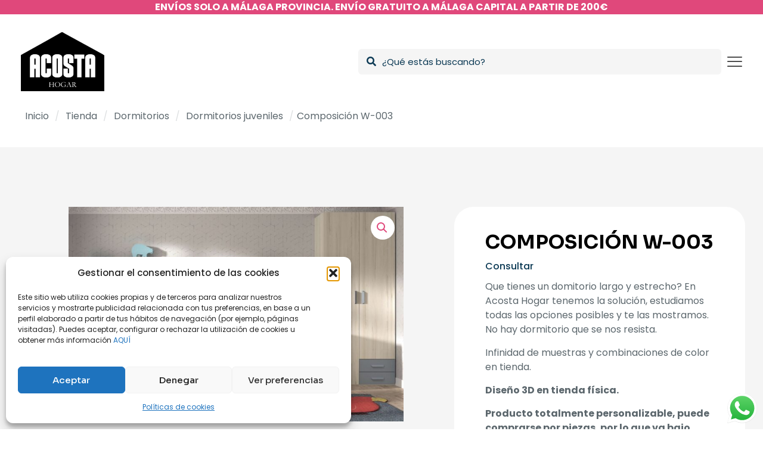

--- FILE ---
content_type: text/html; charset=UTF-8
request_url: https://www.acostahogar.com/tienda-hogar/composicion-w-003/
body_size: 60968
content:
<!DOCTYPE html>
<html lang="es" class="no-js " >

<head>

<meta charset="UTF-8" />
<meta name='robots' content='index, follow, max-image-preview:large, max-snippet:-1, max-video-preview:-1' />
<link rel="alternate" hreflang="es-ES" href="https://www.acostahogar.com/tienda-hogar/composicion-w-003/"/>
<meta name="format-detection" content="telephone=no">
<meta name="viewport" content="width=device-width, initial-scale=1, maximum-scale=1" />
<meta name="theme-color" content="#ffffff" media="(prefers-color-scheme: light)">
<meta name="theme-color" content="#ffffff" media="(prefers-color-scheme: dark)">

	<!-- This site is optimized with the Yoast SEO plugin v26.7 - https://yoast.com/wordpress/plugins/seo/ -->
	<title>Composición W-003 - Acosta Hogar | Somos los más baratos</title>
	<meta name="description" content="Que tienes un domitorio largo y estrecho? En Acosta Hogar tenemos la solución, estudiamos todas las opciones posibles y te las mostramos. No hay dormitorio que se nos resista.    Infinidad de muestras y combinaciones de color en tienda.  Diseño 3D en tienda física.  Producto totalmente personalizable, puede comprarse por piezas, por lo que va bajo pedido. Trae tus medidas y adaptamos este diseño a las tuyas.  💳 Aprovecha nuestras opciones de financiación a medida, para que descansar bien sea más fácil que nunca.  El precio no incluye complementos, luces, colchones, somieres ni artículos de decoración. Puede haber variaciones de color de la fotografía de Web al producto real, las fotografías son orientativas" />
	<link rel="canonical" href="https://www.acostahogar.com/tienda-hogar/composicion-w-003/" />
	<meta property="og:locale" content="es_ES" />
	<meta property="og:type" content="article" />
	<meta property="og:title" content="Composición W-003 - Acosta Hogar | Somos los más baratos" />
	<meta property="og:description" content="Que tienes un domitorio largo y estrecho? En Acosta Hogar tenemos la solución, estudiamos todas las opciones posibles y te las mostramos. No hay dormitorio que se nos resista.    Infinidad de muestras y combinaciones de color en tienda.  Diseño 3D en tienda física.  Producto totalmente personalizable, puede comprarse por piezas, por lo que va bajo pedido. Trae tus medidas y adaptamos este diseño a las tuyas.  💳 Aprovecha nuestras opciones de financiación a medida, para que descansar bien sea más fácil que nunca.  El precio no incluye complementos, luces, colchones, somieres ni artículos de decoración. Puede haber variaciones de color de la fotografía de Web al producto real, las fotografías son orientativas" />
	<meta property="og:url" content="https://www.acostahogar.com/tienda-hogar/composicion-w-003/" />
	<meta property="og:site_name" content="Acosta Hogar | Somos los más baratos" />
	<meta property="article:publisher" content="https://www.facebook.com/acostahogarmalaga" />
	<meta property="article:modified_time" content="2025-10-09T15:18:54+00:00" />
	<meta property="og:image" content="https://www.acostahogar.com/wp-content/uploads/2023/11/composicion-w-03.jpeg" />
	<meta property="og:image:width" content="1600" />
	<meta property="og:image:height" content="1024" />
	<meta property="og:image:type" content="image/jpeg" />
	<meta name="twitter:card" content="summary_large_image" />
	<meta name="twitter:label1" content="Tiempo de lectura" />
	<meta name="twitter:data1" content="1 minuto" />
	<script type="application/ld+json" class="yoast-schema-graph">{"@context":"https://schema.org","@graph":[{"@type":["WebPage","CheckoutPage"],"@id":"https://www.acostahogar.com/tienda-hogar/composicion-w-003/","url":"https://www.acostahogar.com/tienda-hogar/composicion-w-003/","name":"Composición W-003 - Acosta Hogar | Somos los más baratos","isPartOf":{"@id":"https://www.acostahogar.com/#website"},"primaryImageOfPage":{"@id":"https://www.acostahogar.com/tienda-hogar/composicion-w-003/#primaryimage"},"image":{"@id":"https://www.acostahogar.com/tienda-hogar/composicion-w-003/#primaryimage"},"thumbnailUrl":"https://www.acostahogar.com/wp-content/uploads/2023/11/composicion-w-03.jpeg","datePublished":"2023-09-04T15:18:20+00:00","dateModified":"2025-10-09T15:18:54+00:00","description":"Que tienes un domitorio largo y estrecho? En Acosta Hogar tenemos la solución, estudiamos todas las opciones posibles y te las mostramos. No hay dormitorio que se nos resista. Infinidad de muestras y combinaciones de color en tienda. Diseño 3D en tienda física. Producto totalmente personalizable, puede comprarse por piezas, por lo que va bajo pedido. Trae tus medidas y adaptamos este diseño a las tuyas. 💳 Aprovecha nuestras opciones de financiación a medida, para que descansar bien sea más fácil que nunca. El precio no incluye complementos, luces, colchones, somieres ni artículos de decoración. Puede haber variaciones de color de la fotografía de Web al producto real, las fotografías son orientativas","breadcrumb":{"@id":"https://www.acostahogar.com/tienda-hogar/composicion-w-003/#breadcrumb"},"inLanguage":"es","potentialAction":[{"@type":"ReadAction","target":["https://www.acostahogar.com/tienda-hogar/composicion-w-003/"]}]},{"@type":"ImageObject","inLanguage":"es","@id":"https://www.acostahogar.com/tienda-hogar/composicion-w-003/#primaryimage","url":"https://www.acostahogar.com/wp-content/uploads/2023/11/composicion-w-03.jpeg","contentUrl":"https://www.acostahogar.com/wp-content/uploads/2023/11/composicion-w-03.jpeg","width":1600,"height":1024,"caption":"composicion-w-03-glicerio-chaves-basic"},{"@type":"BreadcrumbList","@id":"https://www.acostahogar.com/tienda-hogar/composicion-w-003/#breadcrumb","itemListElement":[{"@type":"ListItem","position":1,"name":"Acosta Hogar","item":"https://www.acostahogar.com/"},{"@type":"ListItem","position":2,"name":"Tienda","item":"https://www.acostahogar.com/tienda/"},{"@type":"ListItem","position":3,"name":"Composición W-003"}]},{"@type":"WebSite","@id":"https://www.acostahogar.com/#website","url":"https://www.acostahogar.com/","name":"Acosta Hogar | Somos los más baratos","description":"Acosta Hogar, tienda de muebles en Málaga","publisher":{"@id":"https://www.acostahogar.com/#organization"},"potentialAction":[{"@type":"SearchAction","target":{"@type":"EntryPoint","urlTemplate":"https://www.acostahogar.com/?s={search_term_string}"},"query-input":{"@type":"PropertyValueSpecification","valueRequired":true,"valueName":"search_term_string"}}],"inLanguage":"es"},{"@type":"Organization","@id":"https://www.acostahogar.com/#organization","name":"Acosta Hogar | Somos los más baratos","url":"https://www.acostahogar.com/","logo":{"@type":"ImageObject","inLanguage":"es","@id":"https://www.acostahogar.com/#/schema/logo/image/","url":"https://www.acostahogar.com/wp-content/uploads/2023/11/acosta-logo.png","contentUrl":"https://www.acostahogar.com/wp-content/uploads/2023/11/acosta-logo.png","width":500,"height":355,"caption":"Acosta Hogar | Somos los más baratos"},"image":{"@id":"https://www.acostahogar.com/#/schema/logo/image/"},"sameAs":["https://www.facebook.com/acostahogarmalaga","https://www.instagram.com/acostahogar"]}]}</script>
	<!-- / Yoast SEO plugin. -->


<script type='application/javascript'  id='pys-version-script'>console.log('PixelYourSite Free version 11.1.5.2');</script>
<link rel='dns-prefetch' href='//fonts.googleapis.com' />
<link rel="alternate" type="application/rss+xml" title="Acosta Hogar | Somos los más baratos &raquo; Feed" href="https://www.acostahogar.com/feed/" />
<link rel="alternate" type="application/rss+xml" title="Acosta Hogar | Somos los más baratos &raquo; Feed de los comentarios" href="https://www.acostahogar.com/comments/feed/" />
<link rel="alternate" type="application/rss+xml" title="Acosta Hogar | Somos los más baratos &raquo; Comentario Composición W-003 del feed" href="https://www.acostahogar.com/tienda-hogar/composicion-w-003/feed/" />
<link rel="alternate" title="oEmbed (JSON)" type="application/json+oembed" href="https://www.acostahogar.com/wp-json/oembed/1.0/embed?url=https%3A%2F%2Fwww.acostahogar.com%2Ftienda-hogar%2Fcomposicion-w-003%2F" />
<link rel="alternate" title="oEmbed (XML)" type="text/xml+oembed" href="https://www.acostahogar.com/wp-json/oembed/1.0/embed?url=https%3A%2F%2Fwww.acostahogar.com%2Ftienda-hogar%2Fcomposicion-w-003%2F&#038;format=xml" />
<style id='wp-img-auto-sizes-contain-inline-css' type='text/css'>
img:is([sizes=auto i],[sizes^="auto," i]){contain-intrinsic-size:3000px 1500px}
/*# sourceURL=wp-img-auto-sizes-contain-inline-css */
</style>
<link rel='stylesheet' id='ht_ctc_main_css-css' href='https://www.acostahogar.com/wp-content/plugins/click-to-chat-for-whatsapp/new/inc/assets/css/main.css?ver=4.35' type='text/css' media='all' />
<style id='wp-emoji-styles-inline-css' type='text/css'>

	img.wp-smiley, img.emoji {
		display: inline !important;
		border: none !important;
		box-shadow: none !important;
		height: 1em !important;
		width: 1em !important;
		margin: 0 0.07em !important;
		vertical-align: -0.1em !important;
		background: none !important;
		padding: 0 !important;
	}
/*# sourceURL=wp-emoji-styles-inline-css */
</style>
<link rel='stylesheet' id='wp-block-library-css' href='https://www.acostahogar.com/wp-includes/css/dist/block-library/style.min.css?ver=6.9' type='text/css' media='all' />
<style id='classic-theme-styles-inline-css' type='text/css'>
/*! This file is auto-generated */
.wp-block-button__link{color:#fff;background-color:#32373c;border-radius:9999px;box-shadow:none;text-decoration:none;padding:calc(.667em + 2px) calc(1.333em + 2px);font-size:1.125em}.wp-block-file__button{background:#32373c;color:#fff;text-decoration:none}
/*# sourceURL=/wp-includes/css/classic-themes.min.css */
</style>
<style id='global-styles-inline-css' type='text/css'>
:root{--wp--preset--aspect-ratio--square: 1;--wp--preset--aspect-ratio--4-3: 4/3;--wp--preset--aspect-ratio--3-4: 3/4;--wp--preset--aspect-ratio--3-2: 3/2;--wp--preset--aspect-ratio--2-3: 2/3;--wp--preset--aspect-ratio--16-9: 16/9;--wp--preset--aspect-ratio--9-16: 9/16;--wp--preset--color--black: #000000;--wp--preset--color--cyan-bluish-gray: #abb8c3;--wp--preset--color--white: #ffffff;--wp--preset--color--pale-pink: #f78da7;--wp--preset--color--vivid-red: #cf2e2e;--wp--preset--color--luminous-vivid-orange: #ff6900;--wp--preset--color--luminous-vivid-amber: #fcb900;--wp--preset--color--light-green-cyan: #7bdcb5;--wp--preset--color--vivid-green-cyan: #00d084;--wp--preset--color--pale-cyan-blue: #8ed1fc;--wp--preset--color--vivid-cyan-blue: #0693e3;--wp--preset--color--vivid-purple: #9b51e0;--wp--preset--gradient--vivid-cyan-blue-to-vivid-purple: linear-gradient(135deg,rgb(6,147,227) 0%,rgb(155,81,224) 100%);--wp--preset--gradient--light-green-cyan-to-vivid-green-cyan: linear-gradient(135deg,rgb(122,220,180) 0%,rgb(0,208,130) 100%);--wp--preset--gradient--luminous-vivid-amber-to-luminous-vivid-orange: linear-gradient(135deg,rgb(252,185,0) 0%,rgb(255,105,0) 100%);--wp--preset--gradient--luminous-vivid-orange-to-vivid-red: linear-gradient(135deg,rgb(255,105,0) 0%,rgb(207,46,46) 100%);--wp--preset--gradient--very-light-gray-to-cyan-bluish-gray: linear-gradient(135deg,rgb(238,238,238) 0%,rgb(169,184,195) 100%);--wp--preset--gradient--cool-to-warm-spectrum: linear-gradient(135deg,rgb(74,234,220) 0%,rgb(151,120,209) 20%,rgb(207,42,186) 40%,rgb(238,44,130) 60%,rgb(251,105,98) 80%,rgb(254,248,76) 100%);--wp--preset--gradient--blush-light-purple: linear-gradient(135deg,rgb(255,206,236) 0%,rgb(152,150,240) 100%);--wp--preset--gradient--blush-bordeaux: linear-gradient(135deg,rgb(254,205,165) 0%,rgb(254,45,45) 50%,rgb(107,0,62) 100%);--wp--preset--gradient--luminous-dusk: linear-gradient(135deg,rgb(255,203,112) 0%,rgb(199,81,192) 50%,rgb(65,88,208) 100%);--wp--preset--gradient--pale-ocean: linear-gradient(135deg,rgb(255,245,203) 0%,rgb(182,227,212) 50%,rgb(51,167,181) 100%);--wp--preset--gradient--electric-grass: linear-gradient(135deg,rgb(202,248,128) 0%,rgb(113,206,126) 100%);--wp--preset--gradient--midnight: linear-gradient(135deg,rgb(2,3,129) 0%,rgb(40,116,252) 100%);--wp--preset--font-size--small: 13px;--wp--preset--font-size--medium: 20px;--wp--preset--font-size--large: 36px;--wp--preset--font-size--x-large: 42px;--wp--preset--spacing--20: 0.44rem;--wp--preset--spacing--30: 0.67rem;--wp--preset--spacing--40: 1rem;--wp--preset--spacing--50: 1.5rem;--wp--preset--spacing--60: 2.25rem;--wp--preset--spacing--70: 3.38rem;--wp--preset--spacing--80: 5.06rem;--wp--preset--shadow--natural: 6px 6px 9px rgba(0, 0, 0, 0.2);--wp--preset--shadow--deep: 12px 12px 50px rgba(0, 0, 0, 0.4);--wp--preset--shadow--sharp: 6px 6px 0px rgba(0, 0, 0, 0.2);--wp--preset--shadow--outlined: 6px 6px 0px -3px rgb(255, 255, 255), 6px 6px rgb(0, 0, 0);--wp--preset--shadow--crisp: 6px 6px 0px rgb(0, 0, 0);}:where(.is-layout-flex){gap: 0.5em;}:where(.is-layout-grid){gap: 0.5em;}body .is-layout-flex{display: flex;}.is-layout-flex{flex-wrap: wrap;align-items: center;}.is-layout-flex > :is(*, div){margin: 0;}body .is-layout-grid{display: grid;}.is-layout-grid > :is(*, div){margin: 0;}:where(.wp-block-columns.is-layout-flex){gap: 2em;}:where(.wp-block-columns.is-layout-grid){gap: 2em;}:where(.wp-block-post-template.is-layout-flex){gap: 1.25em;}:where(.wp-block-post-template.is-layout-grid){gap: 1.25em;}.has-black-color{color: var(--wp--preset--color--black) !important;}.has-cyan-bluish-gray-color{color: var(--wp--preset--color--cyan-bluish-gray) !important;}.has-white-color{color: var(--wp--preset--color--white) !important;}.has-pale-pink-color{color: var(--wp--preset--color--pale-pink) !important;}.has-vivid-red-color{color: var(--wp--preset--color--vivid-red) !important;}.has-luminous-vivid-orange-color{color: var(--wp--preset--color--luminous-vivid-orange) !important;}.has-luminous-vivid-amber-color{color: var(--wp--preset--color--luminous-vivid-amber) !important;}.has-light-green-cyan-color{color: var(--wp--preset--color--light-green-cyan) !important;}.has-vivid-green-cyan-color{color: var(--wp--preset--color--vivid-green-cyan) !important;}.has-pale-cyan-blue-color{color: var(--wp--preset--color--pale-cyan-blue) !important;}.has-vivid-cyan-blue-color{color: var(--wp--preset--color--vivid-cyan-blue) !important;}.has-vivid-purple-color{color: var(--wp--preset--color--vivid-purple) !important;}.has-black-background-color{background-color: var(--wp--preset--color--black) !important;}.has-cyan-bluish-gray-background-color{background-color: var(--wp--preset--color--cyan-bluish-gray) !important;}.has-white-background-color{background-color: var(--wp--preset--color--white) !important;}.has-pale-pink-background-color{background-color: var(--wp--preset--color--pale-pink) !important;}.has-vivid-red-background-color{background-color: var(--wp--preset--color--vivid-red) !important;}.has-luminous-vivid-orange-background-color{background-color: var(--wp--preset--color--luminous-vivid-orange) !important;}.has-luminous-vivid-amber-background-color{background-color: var(--wp--preset--color--luminous-vivid-amber) !important;}.has-light-green-cyan-background-color{background-color: var(--wp--preset--color--light-green-cyan) !important;}.has-vivid-green-cyan-background-color{background-color: var(--wp--preset--color--vivid-green-cyan) !important;}.has-pale-cyan-blue-background-color{background-color: var(--wp--preset--color--pale-cyan-blue) !important;}.has-vivid-cyan-blue-background-color{background-color: var(--wp--preset--color--vivid-cyan-blue) !important;}.has-vivid-purple-background-color{background-color: var(--wp--preset--color--vivid-purple) !important;}.has-black-border-color{border-color: var(--wp--preset--color--black) !important;}.has-cyan-bluish-gray-border-color{border-color: var(--wp--preset--color--cyan-bluish-gray) !important;}.has-white-border-color{border-color: var(--wp--preset--color--white) !important;}.has-pale-pink-border-color{border-color: var(--wp--preset--color--pale-pink) !important;}.has-vivid-red-border-color{border-color: var(--wp--preset--color--vivid-red) !important;}.has-luminous-vivid-orange-border-color{border-color: var(--wp--preset--color--luminous-vivid-orange) !important;}.has-luminous-vivid-amber-border-color{border-color: var(--wp--preset--color--luminous-vivid-amber) !important;}.has-light-green-cyan-border-color{border-color: var(--wp--preset--color--light-green-cyan) !important;}.has-vivid-green-cyan-border-color{border-color: var(--wp--preset--color--vivid-green-cyan) !important;}.has-pale-cyan-blue-border-color{border-color: var(--wp--preset--color--pale-cyan-blue) !important;}.has-vivid-cyan-blue-border-color{border-color: var(--wp--preset--color--vivid-cyan-blue) !important;}.has-vivid-purple-border-color{border-color: var(--wp--preset--color--vivid-purple) !important;}.has-vivid-cyan-blue-to-vivid-purple-gradient-background{background: var(--wp--preset--gradient--vivid-cyan-blue-to-vivid-purple) !important;}.has-light-green-cyan-to-vivid-green-cyan-gradient-background{background: var(--wp--preset--gradient--light-green-cyan-to-vivid-green-cyan) !important;}.has-luminous-vivid-amber-to-luminous-vivid-orange-gradient-background{background: var(--wp--preset--gradient--luminous-vivid-amber-to-luminous-vivid-orange) !important;}.has-luminous-vivid-orange-to-vivid-red-gradient-background{background: var(--wp--preset--gradient--luminous-vivid-orange-to-vivid-red) !important;}.has-very-light-gray-to-cyan-bluish-gray-gradient-background{background: var(--wp--preset--gradient--very-light-gray-to-cyan-bluish-gray) !important;}.has-cool-to-warm-spectrum-gradient-background{background: var(--wp--preset--gradient--cool-to-warm-spectrum) !important;}.has-blush-light-purple-gradient-background{background: var(--wp--preset--gradient--blush-light-purple) !important;}.has-blush-bordeaux-gradient-background{background: var(--wp--preset--gradient--blush-bordeaux) !important;}.has-luminous-dusk-gradient-background{background: var(--wp--preset--gradient--luminous-dusk) !important;}.has-pale-ocean-gradient-background{background: var(--wp--preset--gradient--pale-ocean) !important;}.has-electric-grass-gradient-background{background: var(--wp--preset--gradient--electric-grass) !important;}.has-midnight-gradient-background{background: var(--wp--preset--gradient--midnight) !important;}.has-small-font-size{font-size: var(--wp--preset--font-size--small) !important;}.has-medium-font-size{font-size: var(--wp--preset--font-size--medium) !important;}.has-large-font-size{font-size: var(--wp--preset--font-size--large) !important;}.has-x-large-font-size{font-size: var(--wp--preset--font-size--x-large) !important;}
:where(.wp-block-post-template.is-layout-flex){gap: 1.25em;}:where(.wp-block-post-template.is-layout-grid){gap: 1.25em;}
:where(.wp-block-term-template.is-layout-flex){gap: 1.25em;}:where(.wp-block-term-template.is-layout-grid){gap: 1.25em;}
:where(.wp-block-columns.is-layout-flex){gap: 2em;}:where(.wp-block-columns.is-layout-grid){gap: 2em;}
:root :where(.wp-block-pullquote){font-size: 1.5em;line-height: 1.6;}
/*# sourceURL=global-styles-inline-css */
</style>
<link rel='stylesheet' id='contact-form-7-css' href='https://www.acostahogar.com/wp-content/plugins/contact-form-7/includes/css/styles.css?ver=6.1.4' type='text/css' media='all' />
<link rel='stylesheet' id='wpa-css-css' href='https://www.acostahogar.com/wp-content/plugins/honeypot/includes/css/wpa.css?ver=2.3.04' type='text/css' media='all' />
<link rel='stylesheet' id='photoswipe-css' href='https://www.acostahogar.com/wp-content/plugins/woocommerce/assets/css/photoswipe/photoswipe.min.css?ver=10.4.3' type='text/css' media='all' />
<link rel='stylesheet' id='photoswipe-default-skin-css' href='https://www.acostahogar.com/wp-content/plugins/woocommerce/assets/css/photoswipe/default-skin/default-skin.min.css?ver=10.4.3' type='text/css' media='all' />
<link rel='stylesheet' id='woocommerce-layout-css' href='https://www.acostahogar.com/wp-content/plugins/woocommerce/assets/css/woocommerce-layout.css?ver=10.4.3' type='text/css' media='all' />
<link rel='stylesheet' id='woocommerce-smallscreen-css' href='https://www.acostahogar.com/wp-content/plugins/woocommerce/assets/css/woocommerce-smallscreen.css?ver=10.4.3' type='text/css' media='only screen and (max-width: 768px)' />
<link rel='stylesheet' id='woocommerce-general-css' href='https://www.acostahogar.com/wp-content/plugins/woocommerce/assets/css/woocommerce.css?ver=10.4.3' type='text/css' media='all' />
<style id='woocommerce-inline-inline-css' type='text/css'>
.woocommerce form .form-row .required { visibility: visible; }
/*# sourceURL=woocommerce-inline-inline-css */
</style>
<link rel='stylesheet' id='wpcf7-redirect-script-frontend-css' href='https://www.acostahogar.com/wp-content/plugins/wpcf7-redirect/build/assets/frontend-script.css?ver=2c532d7e2be36f6af233' type='text/css' media='all' />
<link rel='stylesheet' id='cmplz-general-css' href='https://www.acostahogar.com/wp-content/plugins/complianz-gdpr/assets/css/cookieblocker.min.css?ver=1767779316' type='text/css' media='all' />
<link rel='stylesheet' id='mfn-be-css' href='https://www.acostahogar.com/wp-content/themes/betheme/css/be.css?ver=28.2.1' type='text/css' media='all' />
<link rel='stylesheet' id='mfn-animations-css' href='https://www.acostahogar.com/wp-content/themes/betheme/assets/animations/animations.min.css?ver=28.2.1' type='text/css' media='all' />
<link rel='stylesheet' id='mfn-font-awesome-css' href='https://www.acostahogar.com/wp-content/themes/betheme/fonts/fontawesome/fontawesome.css?ver=28.2.1' type='text/css' media='all' />
<link rel='stylesheet' id='mfn-responsive-css' href='https://www.acostahogar.com/wp-content/themes/betheme/css/responsive.css?ver=28.2.1' type='text/css' media='all' />
<link rel='stylesheet' id='mfn-fonts-css' href='https://fonts.googleapis.com/css?family=Poppins%3A1%2C300%2C400%2C400italic%2C500%2C600%2C700%2C700italic%7CSora%3A1%2C300%2C400%2C400italic%2C500%2C600%2C700%2C700italic&#038;display=swap&#038;ver=6.9' type='text/css' media='all' />
<link rel='stylesheet' id='mfn-font-button-css' href='https://fonts.googleapis.com/css?family=Sora%3A400%2C600&#038;display=swap&#038;ver=6.9' type='text/css' media='all' />
<link rel='stylesheet' id='mfn-swiper-css' href='https://www.acostahogar.com/wp-content/themes/betheme/css/scripts/swiper.css?ver=28.2.1' type='text/css' media='' />
<link rel='stylesheet' id='mfn-woo-css' href='https://www.acostahogar.com/wp-content/themes/betheme/css/woocommerce.css?ver=28.2.1' type='text/css' media='all' />
<style id='mfn-dynamic-inline-css' type='text/css'>
html{background-color:#ffffff}#Wrapper,#Content,.mfn-popup .mfn-popup-content,.mfn-off-canvas-sidebar .mfn-off-canvas-content-wrapper,.mfn-cart-holder,.mfn-header-login,#Top_bar .search_wrapper,#Top_bar .top_bar_right .mfn-live-search-box,.column_livesearch .mfn-live-search-wrapper,.column_livesearch .mfn-live-search-box{background-color:#ffffff}.layout-boxed.mfn-bebuilder-header.mfn-ui #Wrapper .mfn-only-sample-content{background-color:#ffffff}body:not(.template-slider) #Header{min-height:120px}body.header-below:not(.template-slider) #Header{padding-top:120px}#Footer .widgets_wrapper{padding:70px 0}.has-search-overlay.search-overlay-opened #search-overlay{background-color:rgba(0,0,0,0.6)}.elementor-page.elementor-default #Content .the_content .section_wrapper{max-width:100%}.elementor-page.elementor-default #Content .section.the_content{width:100%}.elementor-page.elementor-default #Content .section_wrapper .the_content_wrapper{margin-left:0;margin-right:0;width:100%}body,span.date_label,.timeline_items li h3 span,input[type="date"],input[type="text"],input[type="password"],input[type="tel"],input[type="email"],input[type="url"],textarea,select,.offer_li .title h3,.mfn-menu-item-megamenu{font-family:"Poppins",-apple-system,BlinkMacSystemFont,"Segoe UI",Roboto,Oxygen-Sans,Ubuntu,Cantarell,"Helvetica Neue",sans-serif}.lead,.big{font-family:"Poppins",-apple-system,BlinkMacSystemFont,"Segoe UI",Roboto,Oxygen-Sans,Ubuntu,Cantarell,"Helvetica Neue",sans-serif}#menu > ul > li > a,#overlay-menu ul li a{font-family:"Poppins",-apple-system,BlinkMacSystemFont,"Segoe UI",Roboto,Oxygen-Sans,Ubuntu,Cantarell,"Helvetica Neue",sans-serif}#Subheader .title{font-family:"Sora",-apple-system,BlinkMacSystemFont,"Segoe UI",Roboto,Oxygen-Sans,Ubuntu,Cantarell,"Helvetica Neue",sans-serif}h1,h2,h3,h4,.text-logo #logo{font-family:"Sora",-apple-system,BlinkMacSystemFont,"Segoe UI",Roboto,Oxygen-Sans,Ubuntu,Cantarell,"Helvetica Neue",sans-serif}h5,h6{font-family:"Sora",-apple-system,BlinkMacSystemFont,"Segoe UI",Roboto,Oxygen-Sans,Ubuntu,Cantarell,"Helvetica Neue",sans-serif}blockquote{font-family:"Sora",-apple-system,BlinkMacSystemFont,"Segoe UI",Roboto,Oxygen-Sans,Ubuntu,Cantarell,"Helvetica Neue",sans-serif}.chart_box .chart .num,.counter .desc_wrapper .number-wrapper,.how_it_works .image .number,.pricing-box .plan-header .price,.quick_fact .number-wrapper,.woocommerce .product div.entry-summary .price{font-family:"Sora",-apple-system,BlinkMacSystemFont,"Segoe UI",Roboto,Oxygen-Sans,Ubuntu,Cantarell,"Helvetica Neue",sans-serif}body,.mfn-menu-item-megamenu{font-size:16px;line-height:24px;font-weight:400;letter-spacing:0px}.lead,.big{font-size:17px;line-height:26px;font-weight:500;letter-spacing:0px}#menu > ul > li > a,#overlay-menu ul li a{font-size:17px;font-weight:500;letter-spacing:0px}#overlay-menu ul li a{line-height:25.5px}#Subheader .title{font-size:64px;line-height:72px;font-weight:700;letter-spacing:0px}h1,.text-logo #logo{font-size:64px;line-height:72px;font-weight:700;letter-spacing:0px}h2{font-size:48px;line-height:55px;font-weight:700;letter-spacing:0px}h3,.woocommerce ul.products li.product h3,.woocommerce #customer_login h2{font-size:32px;line-height:38px;font-weight:700;letter-spacing:0px}h4,.woocommerce .woocommerce-order-details__title,.woocommerce .wc-bacs-bank-details-heading,.woocommerce .woocommerce-customer-details h2{font-size:24px;line-height:32px;font-weight:700;letter-spacing:0px}h5{font-size:20px;line-height:28px;font-weight:600;letter-spacing:0px}h6{font-size:12px;line-height:18px;font-weight:600;letter-spacing:0px}#Intro .intro-title{font-size:64px;line-height:72px;font-weight:700;letter-spacing:0px}@media only screen and (min-width:768px) and (max-width:959px){body,.mfn-menu-item-megamenu{font-size:14px;line-height:20px;font-weight:400;letter-spacing:0px}.lead,.big{font-size:14px;line-height:22px;font-weight:500;letter-spacing:0px}#menu > ul > li > a,#overlay-menu ul li a{font-size:14px;font-weight:500;letter-spacing:0px}#overlay-menu ul li a{line-height:21px}#Subheader .title{font-size:54px;line-height:61px;font-weight:700;letter-spacing:0px}h1,.text-logo #logo{font-size:54px;line-height:61px;font-weight:700;letter-spacing:0px}h2{font-size:41px;line-height:47px;font-weight:700;letter-spacing:0px}h3,.woocommerce ul.products li.product h3,.woocommerce #customer_login h2{font-size:27px;line-height:32px;font-weight:700;letter-spacing:0px}h4,.woocommerce .woocommerce-order-details__title,.woocommerce .wc-bacs-bank-details-heading,.woocommerce .woocommerce-customer-details h2{font-size:20px;line-height:27px;font-weight:700;letter-spacing:0px}h5{font-size:17px;line-height:24px;font-weight:600;letter-spacing:0px}h6{font-size:13px;line-height:19px;font-weight:600;letter-spacing:0px}#Intro .intro-title{font-size:54px;line-height:61px;font-weight:700;letter-spacing:0px}blockquote{font-size:15px}.chart_box .chart .num{font-size:45px;line-height:45px}.counter .desc_wrapper .number-wrapper{font-size:45px;line-height:45px}.counter .desc_wrapper .title{font-size:14px;line-height:18px}.faq .question .title{font-size:14px}.fancy_heading .title{font-size:38px;line-height:38px}.offer .offer_li .desc_wrapper .title h3{font-size:32px;line-height:32px}.offer_thumb_ul li.offer_thumb_li .desc_wrapper .title h3{font-size:32px;line-height:32px}.pricing-box .plan-header h2{font-size:27px;line-height:27px}.pricing-box .plan-header .price > span{font-size:40px;line-height:40px}.pricing-box .plan-header .price sup.currency{font-size:18px;line-height:18px}.pricing-box .plan-header .price sup.period{font-size:14px;line-height:14px}.quick_fact .number-wrapper{font-size:80px;line-height:80px}.trailer_box .desc h2{font-size:27px;line-height:27px}.widget > h3{font-size:17px;line-height:20px}}@media only screen and (min-width:480px) and (max-width:767px){body,.mfn-menu-item-megamenu{font-size:13px;line-height:19px;font-weight:400;letter-spacing:0px}.lead,.big{font-size:13px;line-height:20px;font-weight:500;letter-spacing:0px}#menu > ul > li > a,#overlay-menu ul li a{font-size:13px;font-weight:500;letter-spacing:0px}#overlay-menu ul li a{line-height:19.5px}#Subheader .title{font-size:48px;line-height:54px;font-weight:700;letter-spacing:0px}h1,.text-logo #logo{font-size:48px;line-height:54px;font-weight:700;letter-spacing:0px}h2{font-size:36px;line-height:41px;font-weight:700;letter-spacing:0px}h3,.woocommerce ul.products li.product h3,.woocommerce #customer_login h2{font-size:24px;line-height:29px;font-weight:700;letter-spacing:0px}h4,.woocommerce .woocommerce-order-details__title,.woocommerce .wc-bacs-bank-details-heading,.woocommerce .woocommerce-customer-details h2{font-size:18px;line-height:24px;font-weight:700;letter-spacing:0px}h5{font-size:15px;line-height:21px;font-weight:600;letter-spacing:0px}h6{font-size:13px;line-height:19px;font-weight:600;letter-spacing:0px}#Intro .intro-title{font-size:48px;line-height:54px;font-weight:700;letter-spacing:0px}blockquote{font-size:14px}.chart_box .chart .num{font-size:40px;line-height:40px}.counter .desc_wrapper .number-wrapper{font-size:40px;line-height:40px}.counter .desc_wrapper .title{font-size:13px;line-height:16px}.faq .question .title{font-size:13px}.fancy_heading .title{font-size:34px;line-height:34px}.offer .offer_li .desc_wrapper .title h3{font-size:28px;line-height:28px}.offer_thumb_ul li.offer_thumb_li .desc_wrapper .title h3{font-size:28px;line-height:28px}.pricing-box .plan-header h2{font-size:24px;line-height:24px}.pricing-box .plan-header .price > span{font-size:34px;line-height:34px}.pricing-box .plan-header .price sup.currency{font-size:16px;line-height:16px}.pricing-box .plan-header .price sup.period{font-size:13px;line-height:13px}.quick_fact .number-wrapper{font-size:70px;line-height:70px}.trailer_box .desc h2{font-size:24px;line-height:24px}.widget > h3{font-size:16px;line-height:19px}}@media only screen and (max-width:479px){body,.mfn-menu-item-megamenu{font-size:13px;line-height:19px;font-weight:400;letter-spacing:0px}.lead,.big{font-size:13px;line-height:19px;font-weight:500;letter-spacing:0px}#menu > ul > li > a,#overlay-menu ul li a{font-size:13px;font-weight:500;letter-spacing:0px}#overlay-menu ul li a{line-height:19.5px}#Subheader .title{font-size:38px;line-height:43px;font-weight:700;letter-spacing:0px}h1,.text-logo #logo{font-size:38px;line-height:43px;font-weight:700;letter-spacing:0px}h2{font-size:29px;line-height:33px;font-weight:700;letter-spacing:0px}h3,.woocommerce ul.products li.product h3,.woocommerce #customer_login h2{font-size:19px;line-height:23px;font-weight:700;letter-spacing:0px}h4,.woocommerce .woocommerce-order-details__title,.woocommerce .wc-bacs-bank-details-heading,.woocommerce .woocommerce-customer-details h2{font-size:14px;line-height:19px;font-weight:700;letter-spacing:0px}h5{font-size:13px;line-height:19px;font-weight:600;letter-spacing:0px}h6{font-size:13px;line-height:19px;font-weight:600;letter-spacing:0px}#Intro .intro-title{font-size:38px;line-height:43px;font-weight:700;letter-spacing:0px}blockquote{font-size:13px}.chart_box .chart .num{font-size:35px;line-height:35px}.counter .desc_wrapper .number-wrapper{font-size:35px;line-height:35px}.counter .desc_wrapper .title{font-size:13px;line-height:26px}.faq .question .title{font-size:13px}.fancy_heading .title{font-size:30px;line-height:30px}.offer .offer_li .desc_wrapper .title h3{font-size:26px;line-height:26px}.offer_thumb_ul li.offer_thumb_li .desc_wrapper .title h3{font-size:26px;line-height:26px}.pricing-box .plan-header h2{font-size:21px;line-height:21px}.pricing-box .plan-header .price > span{font-size:32px;line-height:32px}.pricing-box .plan-header .price sup.currency{font-size:14px;line-height:14px}.pricing-box .plan-header .price sup.period{font-size:13px;line-height:13px}.quick_fact .number-wrapper{font-size:60px;line-height:60px}.trailer_box .desc h2{font-size:21px;line-height:21px}.widget > h3{font-size:15px;line-height:18px}}.with_aside .sidebar.columns{width:25%}.with_aside .sections_group{width:75%}.aside_both .sidebar.columns{width:20%}.aside_both .sidebar.sidebar-1{margin-left:-80%}.aside_both .sections_group{width:60%;margin-left:20%}@media only screen and (min-width:1240px){#Wrapper,.with_aside .content_wrapper{max-width:1240px}body.layout-boxed.mfn-header-scrolled .mfn-header-tmpl.mfn-sticky-layout-width{max-width:1240px;left:0;right:0;margin-left:auto;margin-right:auto}body.layout-boxed:not(.mfn-header-scrolled) .mfn-header-tmpl.mfn-header-layout-width,body.layout-boxed .mfn-header-tmpl.mfn-header-layout-width:not(.mfn-hasSticky){max-width:1240px;left:0;right:0;margin-left:auto;margin-right:auto}body.layout-boxed.mfn-bebuilder-header.mfn-ui .mfn-only-sample-content{max-width:1240px;margin-left:auto;margin-right:auto}.section_wrapper,.container{max-width:1220px}.layout-boxed.header-boxed #Top_bar.is-sticky{max-width:1240px}}@media only screen and (max-width:767px){#Wrapper{max-width:calc(100% - 67px)}.content_wrapper .section_wrapper,.container,.four.columns .widget-area{max-width:550px !important;padding-left:33px;padding-right:33px}}body{--mfn-button-font-family:"Sora";--mfn-button-font-size:14px;--mfn-button-font-weight:600;--mfn-button-font-style:inherit;--mfn-button-letter-spacing:0px;--mfn-button-padding:15px 35px 15px 35px;--mfn-button-border-width:0;--mfn-button-border-radius:80px 80px 80px 80px;--mfn-button-gap:10px;--mfn-button-transition:0.2s;--mfn-button-color:#e0487b;--mfn-button-color-hover:#e0316c;--mfn-button-bg:#eddddd;--mfn-button-bg-hover:#edc5c5;--mfn-button-border-color:transparent;--mfn-button-border-color-hover:transparent;--mfn-button-icon-color:#e0487b;--mfn-button-icon-color-hover:#e0316c;--mfn-button-box-shadow:unset;--mfn-button-theme-color:#ffffff;--mfn-button-theme-color-hover:#ffffff;--mfn-button-theme-bg:#e0487b;--mfn-button-theme-bg-hover:#e0316c;--mfn-button-theme-border-color:transparent;--mfn-button-theme-border-color-hover:transparent;--mfn-button-theme-icon-color:#ffffff;--mfn-button-theme-icon-color-hover:#ffffff;--mfn-button-theme-box-shadow:unset;--mfn-button-shop-color:#ffffff;--mfn-button-shop-color-hover:#ffffff;--mfn-button-shop-bg:#e0487b;--mfn-button-shop-bg-hover:#e0316c;--mfn-button-shop-border-color:transparent;--mfn-button-shop-border-color-hover:transparent;--mfn-button-shop-icon-color:#626262;--mfn-button-shop-icon-color-hover:#626262;--mfn-button-shop-box-shadow:unset;--mfn-button-action-color:#626262;--mfn-button-action-color-hover:#626262;--mfn-button-action-bg:#dbdddf;--mfn-button-action-bg-hover:#d3d3d3;--mfn-button-action-border-color:transparent;--mfn-button-action-border-color-hover:transparent;--mfn-button-action-icon-color:#626262;--mfn-button-action-icon-color-hover:#626262;--mfn-button-action-box-shadow:unset;--mfn-product-list-gallery-slider-arrow-bg:#fff;--mfn-product-list-gallery-slider-arrow-bg-hover:#fff;--mfn-product-list-gallery-slider-arrow-color:#000;--mfn-product-list-gallery-slider-arrow-color-hover:#000;--mfn-product-list-gallery-slider-dots-bg:rgba(0,0,0,0.3);--mfn-product-list-gallery-slider-dots-bg-active:#000;--mfn-product-list-gallery-slider-padination-bg:transparent;--mfn-product-list-gallery-slider-dots-size:8px;--mfn-product-list-gallery-slider-nav-border-radius:0px;--mfn-product-list-gallery-slider-nav-offset:0px;--mfn-product-list-gallery-slider-dots-gap:5px}@media only screen and (max-width:959px){body{}}@media only screen and (max-width:768px){body{}}.mfn-cookies,.mfn-cookies-reopen{--mfn-gdpr2-container-text-color:#626262;--mfn-gdpr2-container-strong-color:#07070a;--mfn-gdpr2-container-bg:#ffffff;--mfn-gdpr2-container-overlay:rgba(25,37,48,0.6);--mfn-gdpr2-details-box-bg:#fbfbfb;--mfn-gdpr2-details-switch-bg:#00032a;--mfn-gdpr2-details-switch-bg-active:#5acb65;--mfn-gdpr2-tabs-text-color:#07070a;--mfn-gdpr2-tabs-text-color-active:#0089f7;--mfn-gdpr2-tabs-border:rgba(8,8,14,0.1);--mfn-gdpr2-buttons-box-bg:#fbfbfb;--mfn-gdpr2-reopen-background:#ffffff;--mfn-gdpr2-reopen-color:#222222;--mfn-gdpr2-reopen-box-shadow:0 15px 30px 0 rgba(1,7,39,.13)}#Top_bar #logo,.header-fixed #Top_bar #logo,.header-plain #Top_bar #logo,.header-transparent #Top_bar #logo{height:60px;line-height:60px;padding:15px 0}.logo-overflow #Top_bar:not(.is-sticky) .logo{height:90px}#Top_bar .menu > li > a{padding:15px 0}.menu-highlight:not(.header-creative) #Top_bar .menu > li > a{margin:20px 0}.header-plain:not(.menu-highlight) #Top_bar .menu > li > a span:not(.description){line-height:90px}.header-fixed #Top_bar .menu > li > a{padding:30px 0}@media only screen and (max-width:767px){.mobile-header-mini #Top_bar #logo{height:50px!important;line-height:50px!important;margin:5px 0}}#Top_bar #logo img.svg{width:260px}.image_frame,.wp-caption{border-width:0px}.alert{border-radius:0px}#Top_bar .top_bar_right .top-bar-right-input input{width:200px}.mfn-live-search-box .mfn-live-search-list{max-height:300px}input[type="date"],input[type="email"],input[type="number"],input[type="password"],input[type="search"],input[type="tel"],input[type="text"],input[type="url"],select,textarea,.woocommerce .quantity input.qty{border-width:1px}.select2-container--default .select2-selection--single,.select2-dropdown,.select2-container--default.select2-container--open .select2-selection--single{border-width:1px}input[type="date"],input[type="email"],input[type="number"],input[type="password"],input[type="search"],input[type="tel"],input[type="text"],input[type="url"],select,textarea,.woocommerce .quantity input.qty{border-radius:6px}.select2-container--default .select2-selection--single,.select2-dropdown,.select2-container--default.select2-container--open .select2-selection--single{border-radius:6px}#Side_slide{right:-250px;width:250px}#Side_slide.left{left:-250px}.blog-teaser li .desc-wrapper .desc{background-position-y:-1px}.mfn-free-delivery-info{--mfn-free-delivery-bar:#e0487b;--mfn-free-delivery-bg:rgba(0,0,0,0.1);--mfn-free-delivery-achieved:#e0487b}#back_to_top{background-color:#e0487b}#back_to_top i{color:#ffffff}.mfn-product-list-gallery-slider .mfn-product-list-gallery-slider-arrow{display:flex}@media only screen and ( max-width:767px ){}@media only screen and (min-width:1240px){body:not(.header-simple) #Top_bar #menu{display:block!important}.tr-menu #Top_bar #menu{background:none!important}#Top_bar .menu > li > ul.mfn-megamenu > li{float:left}#Top_bar .menu > li > ul.mfn-megamenu > li.mfn-megamenu-cols-1{width:100%}#Top_bar .menu > li > ul.mfn-megamenu > li.mfn-megamenu-cols-2{width:50%}#Top_bar .menu > li > ul.mfn-megamenu > li.mfn-megamenu-cols-3{width:33.33%}#Top_bar .menu > li > ul.mfn-megamenu > li.mfn-megamenu-cols-4{width:25%}#Top_bar .menu > li > ul.mfn-megamenu > li.mfn-megamenu-cols-5{width:20%}#Top_bar .menu > li > ul.mfn-megamenu > li.mfn-megamenu-cols-6{width:16.66%}#Top_bar .menu > li > ul.mfn-megamenu > li > ul{display:block!important;position:inherit;left:auto;top:auto;border-width:0 1px 0 0}#Top_bar .menu > li > ul.mfn-megamenu > li:last-child > ul{border:0}#Top_bar .menu > li > ul.mfn-megamenu > li > ul li{width:auto}#Top_bar .menu > li > ul.mfn-megamenu a.mfn-megamenu-title{text-transform:uppercase;font-weight:400;background:none}#Top_bar .menu > li > ul.mfn-megamenu a .menu-arrow{display:none}.menuo-right #Top_bar .menu > li > ul.mfn-megamenu{left:0;width:98%!important;margin:0 1%;padding:20px 0}.menuo-right #Top_bar .menu > li > ul.mfn-megamenu-bg{box-sizing:border-box}#Top_bar .menu > li > ul.mfn-megamenu-bg{padding:20px 166px 20px 20px;background-repeat:no-repeat;background-position:right bottom}.rtl #Top_bar .menu > li > ul.mfn-megamenu-bg{padding-left:166px;padding-right:20px;background-position:left bottom}#Top_bar .menu > li > ul.mfn-megamenu-bg > li{background:none}#Top_bar .menu > li > ul.mfn-megamenu-bg > li a{border:none}#Top_bar .menu > li > ul.mfn-megamenu-bg > li > ul{background:none!important;-webkit-box-shadow:0 0 0 0;-moz-box-shadow:0 0 0 0;box-shadow:0 0 0 0}.mm-vertical #Top_bar .container{position:relative}.mm-vertical #Top_bar .top_bar_left{position:static}.mm-vertical #Top_bar .menu > li ul{box-shadow:0 0 0 0 transparent!important;background-image:none}.mm-vertical #Top_bar .menu > li > ul.mfn-megamenu{padding:20px 0}.mm-vertical.header-plain #Top_bar .menu > li > ul.mfn-megamenu{width:100%!important;margin:0}.mm-vertical #Top_bar .menu > li > ul.mfn-megamenu > li{display:table-cell;float:none!important;width:10%;padding:0 15px;border-right:1px solid rgba(0,0,0,0.05)}.mm-vertical #Top_bar .menu > li > ul.mfn-megamenu > li:last-child{border-right-width:0}.mm-vertical #Top_bar .menu > li > ul.mfn-megamenu > li.hide-border{border-right-width:0}.mm-vertical #Top_bar .menu > li > ul.mfn-megamenu > li a{border-bottom-width:0;padding:9px 15px;line-height:120%}.mm-vertical #Top_bar .menu > li > ul.mfn-megamenu a.mfn-megamenu-title{font-weight:700}.rtl .mm-vertical #Top_bar .menu > li > ul.mfn-megamenu > li:first-child{border-right-width:0}.rtl .mm-vertical #Top_bar .menu > li > ul.mfn-megamenu > li:last-child{border-right-width:1px}body.header-shop #Top_bar #menu{display:flex!important;background-color:transparent}.header-shop #Top_bar.is-sticky .top_bar_row_second{display:none}.header-plain:not(.menuo-right) #Header .top_bar_left{width:auto!important}.header-stack.header-center #Top_bar #menu{display:inline-block!important}.header-simple #Top_bar #menu{display:none;height:auto;width:300px;bottom:auto;top:100%;right:1px;position:absolute;margin:0}.header-simple #Header a.responsive-menu-toggle{display:block;right:10px}.header-simple #Top_bar #menu > ul{width:100%;float:left}.header-simple #Top_bar #menu ul li{width:100%;padding-bottom:0;border-right:0;position:relative}.header-simple #Top_bar #menu ul li a{padding:0 20px;margin:0;display:block;height:auto;line-height:normal;border:none}.header-simple #Top_bar #menu ul li a:not(.menu-toggle):after{display:none}.header-simple #Top_bar #menu ul li a span{border:none;line-height:44px;display:inline;padding:0}.header-simple #Top_bar #menu ul li.submenu .menu-toggle{display:block;position:absolute;right:0;top:0;width:44px;height:44px;line-height:44px;font-size:30px;font-weight:300;text-align:center;cursor:pointer;color:#444;opacity:0.33;transform:unset}.header-simple #Top_bar #menu ul li.submenu .menu-toggle:after{content:"+";position:static}.header-simple #Top_bar #menu ul li.hover > .menu-toggle:after{content:"-"}.header-simple #Top_bar #menu ul li.hover a{border-bottom:0}.header-simple #Top_bar #menu ul.mfn-megamenu li .menu-toggle{display:none}.header-simple #Top_bar #menu ul li ul{position:relative!important;left:0!important;top:0;padding:0;margin:0!important;width:auto!important;background-image:none}.header-simple #Top_bar #menu ul li ul li{width:100%!important;display:block;padding:0}.header-simple #Top_bar #menu ul li ul li a{padding:0 20px 0 30px}.header-simple #Top_bar #menu ul li ul li a .menu-arrow{display:none}.header-simple #Top_bar #menu ul li ul li a span{padding:0}.header-simple #Top_bar #menu ul li ul li a span:after{display:none!important}.header-simple #Top_bar .menu > li > ul.mfn-megamenu a.mfn-megamenu-title{text-transform:uppercase;font-weight:400}.header-simple #Top_bar .menu > li > ul.mfn-megamenu > li > ul{display:block!important;position:inherit;left:auto;top:auto}.header-simple #Top_bar #menu ul li ul li ul{border-left:0!important;padding:0;top:0}.header-simple #Top_bar #menu ul li ul li ul li a{padding:0 20px 0 40px}.rtl.header-simple #Top_bar #menu{left:1px;right:auto}.rtl.header-simple #Top_bar a.responsive-menu-toggle{left:10px;right:auto}.rtl.header-simple #Top_bar #menu ul li.submenu .menu-toggle{left:0;right:auto}.rtl.header-simple #Top_bar #menu ul li ul{left:auto!important;right:0!important}.rtl.header-simple #Top_bar #menu ul li ul li a{padding:0 30px 0 20px}.rtl.header-simple #Top_bar #menu ul li ul li ul li a{padding:0 40px 0 20px}.menu-highlight #Top_bar .menu > li{margin:0 2px}.menu-highlight:not(.header-creative) #Top_bar .menu > li > a{padding:0;-webkit-border-radius:5px;border-radius:5px}.menu-highlight #Top_bar .menu > li > a:after{display:none}.menu-highlight #Top_bar .menu > li > a span:not(.description){line-height:50px}.menu-highlight #Top_bar .menu > li > a span.description{display:none}.menu-highlight.header-stack #Top_bar .menu > li > a{margin:10px 0!important}.menu-highlight.header-stack #Top_bar .menu > li > a span:not(.description){line-height:40px}.menu-highlight.header-simple #Top_bar #menu ul li,.menu-highlight.header-creative #Top_bar #menu ul li{margin:0}.menu-highlight.header-simple #Top_bar #menu ul li > a,.menu-highlight.header-creative #Top_bar #menu ul li > a{-webkit-border-radius:0;border-radius:0}.menu-highlight:not(.header-fixed):not(.header-simple) #Top_bar.is-sticky .menu > li > a{margin:10px 0!important;padding:5px 0!important}.menu-highlight:not(.header-fixed):not(.header-simple) #Top_bar.is-sticky .menu > li > a span{line-height:30px!important}.header-modern.menu-highlight.menuo-right .menu_wrapper{margin-right:20px}.menu-line-below #Top_bar .menu > li > a:not(.menu-toggle):after{top:auto;bottom:-4px}.menu-line-below #Top_bar.is-sticky .menu > li > a:not(.menu-toggle):after{top:auto;bottom:-4px}.menu-line-below-80 #Top_bar:not(.is-sticky) .menu > li > a:not(.menu-toggle):after{height:4px;left:10%;top:50%;margin-top:20px;width:80%}.menu-line-below-80-1 #Top_bar:not(.is-sticky) .menu > li > a:not(.menu-toggle):after{height:1px;left:10%;top:50%;margin-top:20px;width:80%}.menu-link-color #Top_bar .menu > li > a:not(.menu-toggle):after{display:none!important}.menu-arrow-top #Top_bar .menu > li > a:after{background:none repeat scroll 0 0 rgba(0,0,0,0)!important;border-color:#ccc transparent transparent;border-style:solid;border-width:7px 7px 0;display:block;height:0;left:50%;margin-left:-7px;top:0!important;width:0}.menu-arrow-top #Top_bar.is-sticky .menu > li > a:after{top:0!important}.menu-arrow-bottom #Top_bar .menu > li > a:after{background:none!important;border-color:transparent transparent #ccc;border-style:solid;border-width:0 7px 7px;display:block;height:0;left:50%;margin-left:-7px;top:auto;bottom:0;width:0}.menu-arrow-bottom #Top_bar.is-sticky .menu > li > a:after{top:auto;bottom:0}.menuo-no-borders #Top_bar .menu > li > a span{border-width:0!important}.menuo-no-borders #Header_creative #Top_bar .menu > li > a span{border-bottom-width:0}.menuo-no-borders.header-plain #Top_bar a#header_cart,.menuo-no-borders.header-plain #Top_bar a#search_button,.menuo-no-borders.header-plain #Top_bar .wpml-languages,.menuo-no-borders.header-plain #Top_bar a.action_button{border-width:0}.menuo-right #Top_bar .menu_wrapper{float:right}.menuo-right.header-stack:not(.header-center) #Top_bar .menu_wrapper{margin-right:150px}body.header-creative{padding-left:50px}body.header-creative.header-open{padding-left:250px}body.error404,body.under-construction,body.elementor-maintenance-mode,body.template-blank,body.under-construction.header-rtl.header-creative.header-open{padding-left:0!important;padding-right:0!important}.header-creative.footer-fixed #Footer,.header-creative.footer-sliding #Footer,.header-creative.footer-stick #Footer.is-sticky{box-sizing:border-box;padding-left:50px}.header-open.footer-fixed #Footer,.header-open.footer-sliding #Footer,.header-creative.footer-stick #Footer.is-sticky{padding-left:250px}.header-rtl.header-creative.footer-fixed #Footer,.header-rtl.header-creative.footer-sliding #Footer,.header-rtl.header-creative.footer-stick #Footer.is-sticky{padding-left:0;padding-right:50px}.header-rtl.header-open.footer-fixed #Footer,.header-rtl.header-open.footer-sliding #Footer,.header-rtl.header-creative.footer-stick #Footer.is-sticky{padding-right:250px}#Header_creative{background-color:#fff;position:fixed;width:250px;height:100%;left:-200px;top:0;z-index:9002;-webkit-box-shadow:2px 0 4px 2px rgba(0,0,0,.15);box-shadow:2px 0 4px 2px rgba(0,0,0,.15)}#Header_creative .container{width:100%}#Header_creative .creative-wrapper{opacity:0;margin-right:50px}#Header_creative a.creative-menu-toggle{display:block;width:34px;height:34px;line-height:34px;font-size:22px;text-align:center;position:absolute;top:10px;right:8px;border-radius:3px}.admin-bar #Header_creative a.creative-menu-toggle{top:42px}#Header_creative #Top_bar{position:static;width:100%}#Header_creative #Top_bar .top_bar_left{width:100%!important;float:none}#Header_creative #Top_bar .logo{float:none;text-align:center;margin:15px 0}#Header_creative #Top_bar #menu{background-color:transparent}#Header_creative #Top_bar .menu_wrapper{float:none;margin:0 0 30px}#Header_creative #Top_bar .menu > li{width:100%;float:none;position:relative}#Header_creative #Top_bar .menu > li > a{padding:0;text-align:center}#Header_creative #Top_bar .menu > li > a:after{display:none}#Header_creative #Top_bar .menu > li > a span{border-right:0;border-bottom-width:1px;line-height:38px}#Header_creative #Top_bar .menu li ul{left:100%;right:auto;top:0;box-shadow:2px 2px 2px 0 rgba(0,0,0,0.03);-webkit-box-shadow:2px 2px 2px 0 rgba(0,0,0,0.03)}#Header_creative #Top_bar .menu > li > ul.mfn-megamenu{margin:0;width:700px!important}#Header_creative #Top_bar .menu > li > ul.mfn-megamenu > li > ul{left:0}#Header_creative #Top_bar .menu li ul li a{padding-top:9px;padding-bottom:8px}#Header_creative #Top_bar .menu li ul li ul{top:0}#Header_creative #Top_bar .menu > li > a span.description{display:block;font-size:13px;line-height:28px!important;clear:both}.menuo-arrows #Top_bar .menu > li.submenu > a > span:after{content:unset!important}#Header_creative #Top_bar .top_bar_right{width:100%!important;float:left;height:auto;margin-bottom:35px;text-align:center;padding:0 20px;top:0;-webkit-box-sizing:border-box;-moz-box-sizing:border-box;box-sizing:border-box}#Header_creative #Top_bar .top_bar_right:before{content:none}#Header_creative #Top_bar .top_bar_right .top_bar_right_wrapper{flex-wrap:wrap;justify-content:center}#Header_creative #Top_bar .top_bar_right .top-bar-right-icon,#Header_creative #Top_bar .top_bar_right .wpml-languages,#Header_creative #Top_bar .top_bar_right .top-bar-right-button,#Header_creative #Top_bar .top_bar_right .top-bar-right-input{min-height:30px;margin:5px}#Header_creative #Top_bar .search_wrapper{left:100%;top:auto}#Header_creative #Top_bar .banner_wrapper{display:block;text-align:center}#Header_creative #Top_bar .banner_wrapper img{max-width:100%;height:auto;display:inline-block}#Header_creative #Action_bar{display:none;position:absolute;bottom:0;top:auto;clear:both;padding:0 20px;box-sizing:border-box}#Header_creative #Action_bar .contact_details{width:100%;text-align:center;margin-bottom:20px}#Header_creative #Action_bar .contact_details li{padding:0}#Header_creative #Action_bar .social{float:none;text-align:center;padding:5px 0 15px}#Header_creative #Action_bar .social li{margin-bottom:2px}#Header_creative #Action_bar .social-menu{float:none;text-align:center}#Header_creative #Action_bar .social-menu li{border-color:rgba(0,0,0,.1)}#Header_creative .social li a{color:rgba(0,0,0,.5)}#Header_creative .social li a:hover{color:#000}#Header_creative .creative-social{position:absolute;bottom:10px;right:0;width:50px}#Header_creative .creative-social li{display:block;float:none;width:100%;text-align:center;margin-bottom:5px}.header-creative .fixed-nav.fixed-nav-prev{margin-left:50px}.header-creative.header-open .fixed-nav.fixed-nav-prev{margin-left:250px}.menuo-last #Header_creative #Top_bar .menu li.last ul{top:auto;bottom:0}.header-open #Header_creative{left:0}.header-open #Header_creative .creative-wrapper{opacity:1;margin:0!important}.header-open #Header_creative .creative-menu-toggle,.header-open #Header_creative .creative-social{display:none}.header-open #Header_creative #Action_bar{display:block}body.header-rtl.header-creative{padding-left:0;padding-right:50px}.header-rtl #Header_creative{left:auto;right:-200px}.header-rtl #Header_creative .creative-wrapper{margin-left:50px;margin-right:0}.header-rtl #Header_creative a.creative-menu-toggle{left:8px;right:auto}.header-rtl #Header_creative .creative-social{left:0;right:auto}.header-rtl #Footer #back_to_top.sticky{right:125px}.header-rtl #popup_contact{right:70px}.header-rtl #Header_creative #Top_bar .menu li ul{left:auto;right:100%}.header-rtl #Header_creative #Top_bar .search_wrapper{left:auto;right:100%}.header-rtl .fixed-nav.fixed-nav-prev{margin-left:0!important}.header-rtl .fixed-nav.fixed-nav-next{margin-right:50px}body.header-rtl.header-creative.header-open{padding-left:0;padding-right:250px!important}.header-rtl.header-open #Header_creative{left:auto;right:0}.header-rtl.header-open #Footer #back_to_top.sticky{right:325px}.header-rtl.header-open #popup_contact{right:270px}.header-rtl.header-open .fixed-nav.fixed-nav-next{margin-right:250px}#Header_creative.active{left:-1px}.header-rtl #Header_creative.active{left:auto;right:-1px}#Header_creative.active .creative-wrapper{opacity:1;margin:0}.header-creative .vc_row[data-vc-full-width]{padding-left:50px}.header-creative.header-open .vc_row[data-vc-full-width]{padding-left:250px}.header-open .vc_parallax .vc_parallax-inner{left:auto;width:calc(100% - 250px)}.header-open.header-rtl .vc_parallax .vc_parallax-inner{left:0;right:auto}#Header_creative.scroll{height:100%;overflow-y:auto}#Header_creative.scroll:not(.dropdown) .menu li ul{display:none!important}#Header_creative.scroll #Action_bar{position:static}#Header_creative.dropdown{outline:none}#Header_creative.dropdown #Top_bar .menu_wrapper{float:left;width:100%}#Header_creative.dropdown #Top_bar #menu ul li{position:relative;float:left}#Header_creative.dropdown #Top_bar #menu ul li a:not(.menu-toggle):after{display:none}#Header_creative.dropdown #Top_bar #menu ul li a span{line-height:38px;padding:0}#Header_creative.dropdown #Top_bar #menu ul li.submenu .menu-toggle{display:block;position:absolute;right:0;top:0;width:38px;height:38px;line-height:38px;font-size:26px;font-weight:300;text-align:center;cursor:pointer;color:#444;opacity:0.33;z-index:203}#Header_creative.dropdown #Top_bar #menu ul li.submenu .menu-toggle:after{content:"+";position:static}#Header_creative.dropdown #Top_bar #menu ul li.hover > .menu-toggle:after{content:"-"}#Header_creative.dropdown #Top_bar #menu ul.sub-menu li:not(:last-of-type) a{border-bottom:0}#Header_creative.dropdown #Top_bar #menu ul.mfn-megamenu li .menu-toggle{display:none}#Header_creative.dropdown #Top_bar #menu ul li ul{position:relative!important;left:0!important;top:0;padding:0;margin-left:0!important;width:auto!important;background-image:none}#Header_creative.dropdown #Top_bar #menu ul li ul li{width:100%!important}#Header_creative.dropdown #Top_bar #menu ul li ul li a{padding:0 10px;text-align:center}#Header_creative.dropdown #Top_bar #menu ul li ul li a .menu-arrow{display:none}#Header_creative.dropdown #Top_bar #menu ul li ul li a span{padding:0}#Header_creative.dropdown #Top_bar #menu ul li ul li a span:after{display:none!important}#Header_creative.dropdown #Top_bar .menu > li > ul.mfn-megamenu a.mfn-megamenu-title{text-transform:uppercase;font-weight:400}#Header_creative.dropdown #Top_bar .menu > li > ul.mfn-megamenu > li > ul{display:block!important;position:inherit;left:auto;top:auto}#Header_creative.dropdown #Top_bar #menu ul li ul li ul{border-left:0!important;padding:0;top:0}#Header_creative{transition:left .5s ease-in-out,right .5s ease-in-out}#Header_creative .creative-wrapper{transition:opacity .5s ease-in-out,margin 0s ease-in-out .5s}#Header_creative.active .creative-wrapper{transition:opacity .5s ease-in-out,margin 0s ease-in-out}}@media only screen and (min-width:1240px){#Top_bar.is-sticky{position:fixed!important;width:100%;left:0;top:-60px;height:60px;z-index:701;background:#fff;opacity:.97;-webkit-box-shadow:0 2px 5px 0 rgba(0,0,0,0.1);-moz-box-shadow:0 2px 5px 0 rgba(0,0,0,0.1);box-shadow:0 2px 5px 0 rgba(0,0,0,0.1)}.layout-boxed.header-boxed #Top_bar.is-sticky{left:50%;-webkit-transform:translateX(-50%);transform:translateX(-50%)}#Top_bar.is-sticky .top_bar_left,#Top_bar.is-sticky .top_bar_right,#Top_bar.is-sticky .top_bar_right:before{background:none;box-shadow:unset}#Top_bar.is-sticky .logo{width:auto;margin:0 30px 0 20px;padding:0}#Top_bar.is-sticky #logo,#Top_bar.is-sticky .custom-logo-link{padding:5px 0!important;height:50px!important;line-height:50px!important}.logo-no-sticky-padding #Top_bar.is-sticky #logo{height:60px!important;line-height:60px!important}#Top_bar.is-sticky #logo img.logo-main{display:none}#Top_bar.is-sticky #logo img.logo-sticky{display:inline;max-height:35px}.logo-sticky-width-auto #Top_bar.is-sticky #logo img.logo-sticky{width:auto}#Top_bar.is-sticky .menu_wrapper{clear:none}#Top_bar.is-sticky .menu_wrapper .menu > li > a{padding:15px 0}#Top_bar.is-sticky .menu > li > a,#Top_bar.is-sticky .menu > li > a span{line-height:30px}#Top_bar.is-sticky .menu > li > a:after{top:auto;bottom:-4px}#Top_bar.is-sticky .menu > li > a span.description{display:none}#Top_bar.is-sticky .secondary_menu_wrapper,#Top_bar.is-sticky .banner_wrapper{display:none}.header-overlay #Top_bar.is-sticky{display:none}.sticky-dark #Top_bar.is-sticky,.sticky-dark #Top_bar.is-sticky #menu{background:rgba(0,0,0,.8)}.sticky-dark #Top_bar.is-sticky .menu > li:not(.current-menu-item) > a{color:#fff}.sticky-dark #Top_bar.is-sticky .top_bar_right .top-bar-right-icon{color:rgba(255,255,255,.9)}.sticky-dark #Top_bar.is-sticky .top_bar_right .top-bar-right-icon svg .path{stroke:rgba(255,255,255,.9)}.sticky-dark #Top_bar.is-sticky .wpml-languages a.active,.sticky-dark #Top_bar.is-sticky .wpml-languages ul.wpml-lang-dropdown{background:rgba(0,0,0,0.1);border-color:rgba(0,0,0,0.1)}.sticky-white #Top_bar.is-sticky,.sticky-white #Top_bar.is-sticky #menu{background:rgba(255,255,255,.8)}.sticky-white #Top_bar.is-sticky .menu > li:not(.current-menu-item) > a{color:#222}.sticky-white #Top_bar.is-sticky .top_bar_right .top-bar-right-icon{color:rgba(0,0,0,.8)}.sticky-white #Top_bar.is-sticky .top_bar_right .top-bar-right-icon svg .path{stroke:rgba(0,0,0,.8)}.sticky-white #Top_bar.is-sticky .wpml-languages a.active,.sticky-white #Top_bar.is-sticky .wpml-languages ul.wpml-lang-dropdown{background:rgba(255,255,255,0.1);border-color:rgba(0,0,0,0.1)}}@media only screen and (min-width:768px) and (max-width:1240px){.header_placeholder{height:0!important}}@media only screen and (max-width:1239px){#Top_bar #menu{display:none;height:auto;width:300px;bottom:auto;top:100%;right:1px;position:absolute;margin:0}#Top_bar a.responsive-menu-toggle{display:block}#Top_bar #menu > ul{width:100%;float:left}#Top_bar #menu ul li{width:100%;padding-bottom:0;border-right:0;position:relative}#Top_bar #menu ul li a{padding:0 25px;margin:0;display:block;height:auto;line-height:normal;border:none}#Top_bar #menu ul li a:not(.menu-toggle):after{display:none}#Top_bar #menu ul li a span{border:none;line-height:44px;display:inline;padding:0}#Top_bar #menu ul li a span.description{margin:0 0 0 5px}#Top_bar #menu ul li.submenu .menu-toggle{display:block;position:absolute;right:15px;top:0;width:44px;height:44px;line-height:44px;font-size:30px;font-weight:300;text-align:center;cursor:pointer;color:#444;opacity:0.33;transform:unset}#Top_bar #menu ul li.submenu .menu-toggle:after{content:"+";position:static}#Top_bar #menu ul li.hover > .menu-toggle:after{content:"-"}#Top_bar #menu ul li.hover a{border-bottom:0}#Top_bar #menu ul li a span:after{display:none!important}#Top_bar #menu ul.mfn-megamenu li .menu-toggle{display:none}.menuo-arrows.keyboard-support #Top_bar .menu > li.submenu > a:not(.menu-toggle):after,.menuo-arrows:not(.keyboard-support) #Top_bar .menu > li.submenu > a:not(.menu-toggle)::after{display:none !important}#Top_bar #menu ul li ul{position:relative!important;left:0!important;top:0;padding:0;margin-left:0!important;width:auto!important;background-image:none!important;box-shadow:0 0 0 0 transparent!important;-webkit-box-shadow:0 0 0 0 transparent!important}#Top_bar #menu ul li ul li{width:100%!important}#Top_bar #menu ul li ul li a{padding:0 20px 0 35px}#Top_bar #menu ul li ul li a .menu-arrow{display:none}#Top_bar #menu ul li ul li a span{padding:0}#Top_bar #menu ul li ul li a span:after{display:none!important}#Top_bar .menu > li > ul.mfn-megamenu a.mfn-megamenu-title{text-transform:uppercase;font-weight:400}#Top_bar .menu > li > ul.mfn-megamenu > li > ul{display:block!important;position:inherit;left:auto;top:auto}#Top_bar #menu ul li ul li ul{border-left:0!important;padding:0;top:0}#Top_bar #menu ul li ul li ul li a{padding:0 20px 0 45px}#Header #menu > ul > li.current-menu-item > a,#Header #menu > ul > li.current_page_item > a,#Header #menu > ul > li.current-menu-parent > a,#Header #menu > ul > li.current-page-parent > a,#Header #menu > ul > li.current-menu-ancestor > a,#Header #menu > ul > li.current_page_ancestor > a{background:rgba(0,0,0,.02)}.rtl #Top_bar #menu{left:1px;right:auto}.rtl #Top_bar a.responsive-menu-toggle{left:20px;right:auto}.rtl #Top_bar #menu ul li.submenu .menu-toggle{left:15px;right:auto;border-left:none;border-right:1px solid #eee;transform:unset}.rtl #Top_bar #menu ul li ul{left:auto!important;right:0!important}.rtl #Top_bar #menu ul li ul li a{padding:0 30px 0 20px}.rtl #Top_bar #menu ul li ul li ul li a{padding:0 40px 0 20px}.header-stack .menu_wrapper a.responsive-menu-toggle{position:static!important;margin:11px 0!important}.header-stack .menu_wrapper #menu{left:0;right:auto}.rtl.header-stack #Top_bar #menu{left:auto;right:0}.admin-bar #Header_creative{top:32px}.header-creative.layout-boxed{padding-top:85px}.header-creative.layout-full-width #Wrapper{padding-top:60px}#Header_creative{position:fixed;width:100%;left:0!important;top:0;z-index:1001}#Header_creative .creative-wrapper{display:block!important;opacity:1!important}#Header_creative .creative-menu-toggle,#Header_creative .creative-social{display:none!important;opacity:1!important}#Header_creative #Top_bar{position:static;width:100%}#Header_creative #Top_bar .one{display:flex}#Header_creative #Top_bar #logo,#Header_creative #Top_bar .custom-logo-link{height:50px;line-height:50px;padding:5px 0}#Header_creative #Top_bar #logo img.logo-sticky{max-height:40px!important}#Header_creative #logo img.logo-main{display:none}#Header_creative #logo img.logo-sticky{display:inline-block}.logo-no-sticky-padding #Header_creative #Top_bar #logo{height:60px;line-height:60px;padding:0}.logo-no-sticky-padding #Header_creative #Top_bar #logo img.logo-sticky{max-height:60px!important}#Header_creative #Action_bar{display:none}#Header_creative #Top_bar .top_bar_right:before{content:none}#Header_creative.scroll{overflow:visible!important}}body{--mfn-clients-tiles-hover:#e0487b;--mfn-icon-box-icon:#e0487b;--mfn-section-tabber-nav-active-color:#e0487b;--mfn-sliding-box-bg:#eddddd;--mfn-woo-body-color:#5c676d;--mfn-woo-heading-color:#5c676d;--mfn-woo-themecolor:#e0487b;--mfn-woo-bg-themecolor:#e0487b;--mfn-woo-border-themecolor:#e0487b}#Header_wrapper,#Intro{background-color:#ffffff}#Subheader{background-color:rgba(255,255,255,1)}.header-classic #Action_bar,.header-fixed #Action_bar,.header-plain #Action_bar,.header-split #Action_bar,.header-shop #Action_bar,.header-shop-split #Action_bar,.header-stack #Action_bar{background-color:#eddddd}#Sliding-top{background-color:#545454}#Sliding-top a.sliding-top-control{border-right-color:#545454}#Sliding-top.st-center a.sliding-top-control,#Sliding-top.st-left a.sliding-top-control{border-top-color:#545454}#Footer{background-color:#ffffff}.grid .post-item,.masonry:not(.tiles) .post-item,.photo2 .post .post-desc-wrapper{background-color:transparent}.portfolio_group .portfolio-item .desc{background-color:transparent}.woocommerce ul.products li.product,.shop_slider .shop_slider_ul .shop_slider_li .item_wrapper .desc{background-color:transparent} body,ul.timeline_items,.icon_box a .desc,.icon_box a:hover .desc,.feature_list ul li a,.list_item a,.list_item a:hover,.widget_recent_entries ul li a,.flat_box a,.flat_box a:hover,.story_box .desc,.content_slider.carousel  ul li a .title,.content_slider.flat.description ul li .desc,.content_slider.flat.description ul li a .desc,.post-nav.minimal a i,.mfn-marquee-text .mfn-marquee-item-label{color:#5c676d}.lead{color:#2e2e2e}.post-nav.minimal a svg{fill:#5c676d}.themecolor,.opening_hours .opening_hours_wrapper li span,.fancy_heading_icon .icon_top,.fancy_heading_arrows .icon-right-dir,.fancy_heading_arrows .icon-left-dir,.fancy_heading_line .title,.button-love a.mfn-love,.format-link .post-title .icon-link,.pager-single > span,.pager-single a:hover,.widget_meta ul,.widget_pages ul,.widget_rss ul,.widget_mfn_recent_comments ul li:after,.widget_archive ul,.widget_recent_comments ul li:after,.widget_nav_menu ul,.woocommerce ul.products li.product .price,.shop_slider .shop_slider_ul .item_wrapper .price,.woocommerce-page ul.products li.product .price,.widget_price_filter .price_label .from,.widget_price_filter .price_label .to,.woocommerce ul.product_list_widget li .quantity .amount,.woocommerce .product div.entry-summary .price,.woocommerce .product .woocommerce-variation-price .price,.woocommerce .star-rating span,#Error_404 .error_pic i,.style-simple #Filters .filters_wrapper ul li a:hover,.style-simple #Filters .filters_wrapper ul li.current-cat a,.style-simple .quick_fact .title,.mfn-cart-holder .mfn-ch-content .mfn-ch-product .woocommerce-Price-amount,.woocommerce .comment-form-rating p.stars a:before,.wishlist .wishlist-row .price,.search-results .search-item .post-product-price,.progress_icons.transparent .progress_icon.themebg{color:#e0487b}.mfn-wish-button.loved:not(.link) .path{fill:#e0487b;stroke:#e0487b}.themebg,#comments .commentlist > li .reply a.comment-reply-link,#Filters .filters_wrapper ul li a:hover,#Filters .filters_wrapper ul li.current-cat a,.fixed-nav .arrow,.offer_thumb .slider_pagination a:before,.offer_thumb .slider_pagination a.selected:after,.pager .pages a:hover,.pager .pages a.active,.pager .pages span.page-numbers.current,.pager-single span:after,.portfolio_group.exposure .portfolio-item .desc-inner .line,.Recent_posts ul li .desc:after,.Recent_posts ul li .photo .c,.slider_pagination a.selected,.slider_pagination .slick-active a,.slider_pagination a.selected:after,.slider_pagination .slick-active a:after,.testimonials_slider .slider_images,.testimonials_slider .slider_images a:after,.testimonials_slider .slider_images:before,#Top_bar .header-cart-count,#Top_bar .header-wishlist-count,.mfn-footer-stickymenu ul li a .header-wishlist-count,.mfn-footer-stickymenu ul li a .header-cart-count,.widget_categories ul,.widget_mfn_menu ul li a:hover,.widget_mfn_menu ul li.current-menu-item:not(.current-menu-ancestor) > a,.widget_mfn_menu ul li.current_page_item:not(.current_page_ancestor) > a,.widget_product_categories ul,.widget_recent_entries ul li:after,.woocommerce-account table.my_account_orders .order-number a,.woocommerce-MyAccount-navigation ul li.is-active a,.style-simple .accordion .question:after,.style-simple .faq .question:after,.style-simple .icon_box .desc_wrapper .title:before,.style-simple #Filters .filters_wrapper ul li a:after,.style-simple .trailer_box:hover .desc,.tp-bullets.simplebullets.round .bullet.selected,.tp-bullets.simplebullets.round .bullet.selected:after,.tparrows.default,.tp-bullets.tp-thumbs .bullet.selected:after{background-color:#e0487b}.Latest_news ul li .photo,.Recent_posts.blog_news ul li .photo,.style-simple .opening_hours .opening_hours_wrapper li label,.style-simple .timeline_items li:hover h3,.style-simple .timeline_items li:nth-child(even):hover h3,.style-simple .timeline_items li:hover .desc,.style-simple .timeline_items li:nth-child(even):hover,.style-simple .offer_thumb .slider_pagination a.selected{border-color:#e0487b}a{color:#e0487b}a:hover{color:#e0316c}*::-moz-selection{background-color:#000000;color:white}*::selection{background-color:#000000;color:white}.blockquote p.author span,.counter .desc_wrapper .title,.article_box .desc_wrapper p,.team .desc_wrapper p.subtitle,.pricing-box .plan-header p.subtitle,.pricing-box .plan-header .price sup.period,.chart_box p,.fancy_heading .inside,.fancy_heading_line .slogan,.post-meta,.post-meta a,.post-footer,.post-footer a span.label,.pager .pages a,.button-love a .label,.pager-single a,#comments .commentlist > li .comment-author .says,.fixed-nav .desc .date,.filters_buttons li.label,.Recent_posts ul li a .desc .date,.widget_recent_entries ul li .post-date,.tp_recent_tweets .twitter_time,.widget_price_filter .price_label,.shop-filters .woocommerce-result-count,.woocommerce ul.product_list_widget li .quantity,.widget_shopping_cart ul.product_list_widget li dl,.product_meta .posted_in,.woocommerce .shop_table .product-name .variation > dd,.shipping-calculator-button:after,.shop_slider .shop_slider_ul .item_wrapper .price del,.woocommerce .product .entry-summary .woocommerce-product-rating .woocommerce-review-link,.woocommerce .product.style-default .entry-summary .product_meta .tagged_as,.woocommerce .tagged_as,.wishlist .sku_wrapper,.woocommerce .column_product_rating .woocommerce-review-link,.woocommerce #reviews #comments ol.commentlist li .comment-text p.meta .woocommerce-review__verified,.woocommerce #reviews #comments ol.commentlist li .comment-text p.meta .woocommerce-review__dash,.woocommerce #reviews #comments ol.commentlist li .comment-text p.meta .woocommerce-review__published-date,.testimonials_slider .testimonials_slider_ul li .author span,.testimonials_slider .testimonials_slider_ul li .author span a,.Latest_news ul li .desc_footer,.share-simple-wrapper .icons a{color:#a8a8a8}h1,h1 a,h1 a:hover,.text-logo #logo{color:#000000}h2,h2 a,h2 a:hover{color:#000000}h3,h3 a,h3 a:hover{color:#000000}h4,h4 a,h4 a:hover,.style-simple .sliding_box .desc_wrapper h4{color:#000000}h5,h5 a,h5 a:hover{color:#000000}h6,h6 a,h6 a:hover,a.content_link .title{color:#000000}.woocommerce #customer_login h2{color:#000000} .woocommerce .woocommerce-order-details__title,.woocommerce .wc-bacs-bank-details-heading,.woocommerce .woocommerce-customer-details h2,.woocommerce #respond .comment-reply-title,.woocommerce #reviews #comments ol.commentlist li .comment-text p.meta .woocommerce-review__author{color:#000000} .dropcap,.highlight:not(.highlight_image){background-color:#e0487b}a.mfn-link{color:#656B6F}a.mfn-link-2 span,a:hover.mfn-link-2 span:before,a.hover.mfn-link-2 span:before,a.mfn-link-5 span,a.mfn-link-8:after,a.mfn-link-8:before{background:#e0487b}a:hover.mfn-link{color:#e0487b}a.mfn-link-2 span:before,a:hover.mfn-link-4:before,a:hover.mfn-link-4:after,a.hover.mfn-link-4:before,a.hover.mfn-link-4:after,a.mfn-link-5:before,a.mfn-link-7:after,a.mfn-link-7:before{background:#000000}a.mfn-link-6:before{border-bottom-color:#000000}a.mfn-link svg .path{stroke:#e0487b}.column_column ul,.column_column ol,.the_content_wrapper:not(.is-elementor) ul,.the_content_wrapper:not(.is-elementor) ol{color:#737E86}hr.hr_color,.hr_color hr,.hr_dots span{color:#e0487b;background:#e0487b}.hr_zigzag i{color:#e0487b}.highlight-left:after,.highlight-right:after{background:#e0487b}@media only screen and (max-width:767px){.highlight-left .wrap:first-child,.highlight-right .wrap:last-child{background:#e0487b}}#Header .top_bar_left,.header-classic #Top_bar,.header-plain #Top_bar,.header-stack #Top_bar,.header-split #Top_bar,.header-shop #Top_bar,.header-shop-split #Top_bar,.header-fixed #Top_bar,.header-below #Top_bar,#Header_creative,#Top_bar #menu,.sticky-tb-color #Top_bar.is-sticky{background-color:#ffffff}#Top_bar .wpml-languages a.active,#Top_bar .wpml-languages ul.wpml-lang-dropdown{background-color:#ffffff}#Top_bar .top_bar_right:before{background-color:#e3e3e3}#Header .top_bar_right{background-color:#f5f5f5}#Top_bar .top_bar_right .top-bar-right-icon,#Top_bar .top_bar_right .top-bar-right-icon svg .path{color:#e0487b;stroke:#e0487b}#Top_bar .menu > li > a,#Top_bar #menu ul li.submenu .menu-toggle{color:#000000}#Top_bar .menu > li.current-menu-item > a,#Top_bar .menu > li.current_page_item > a,#Top_bar .menu > li.current-menu-parent > a,#Top_bar .menu > li.current-page-parent > a,#Top_bar .menu > li.current-menu-ancestor > a,#Top_bar .menu > li.current-page-ancestor > a,#Top_bar .menu > li.current_page_ancestor > a,#Top_bar .menu > li.hover > a{color:#e0487b}#Top_bar .menu > li a:not(.menu-toggle):after{background:#e0487b}.menuo-arrows #Top_bar .menu > li.submenu > a > span:not(.description)::after{border-top-color:#000000}#Top_bar .menu > li.current-menu-item.submenu > a > span:not(.description)::after,#Top_bar .menu > li.current_page_item.submenu > a > span:not(.description)::after,#Top_bar .menu > li.current-menu-parent.submenu > a > span:not(.description)::after,#Top_bar .menu > li.current-page-parent.submenu > a > span:not(.description)::after,#Top_bar .menu > li.current-menu-ancestor.submenu > a > span:not(.description)::after,#Top_bar .menu > li.current-page-ancestor.submenu > a > span:not(.description)::after,#Top_bar .menu > li.current_page_ancestor.submenu > a > span:not(.description)::after,#Top_bar .menu > li.hover.submenu > a > span:not(.description)::after{border-top-color:#e0487b}.menu-highlight #Top_bar #menu > ul > li.current-menu-item > a,.menu-highlight #Top_bar #menu > ul > li.current_page_item > a,.menu-highlight #Top_bar #menu > ul > li.current-menu-parent > a,.menu-highlight #Top_bar #menu > ul > li.current-page-parent > a,.menu-highlight #Top_bar #menu > ul > li.current-menu-ancestor > a,.menu-highlight #Top_bar #menu > ul > li.current-page-ancestor > a,.menu-highlight #Top_bar #menu > ul > li.current_page_ancestor > a,.menu-highlight #Top_bar #menu > ul > li.hover > a{background:#F2F2F2}.menu-arrow-bottom #Top_bar .menu > li > a:after{border-bottom-color:#e0487b}.menu-arrow-top #Top_bar .menu > li > a:after{border-top-color:#e0487b}.header-plain #Top_bar .menu > li.current-menu-item > a,.header-plain #Top_bar .menu > li.current_page_item > a,.header-plain #Top_bar .menu > li.current-menu-parent > a,.header-plain #Top_bar .menu > li.current-page-parent > a,.header-plain #Top_bar .menu > li.current-menu-ancestor > a,.header-plain #Top_bar .menu > li.current-page-ancestor > a,.header-plain #Top_bar .menu > li.current_page_ancestor > a,.header-plain #Top_bar .menu > li.hover > a,.header-plain #Top_bar .wpml-languages:hover,.header-plain #Top_bar .wpml-languages ul.wpml-lang-dropdown{background:#F2F2F2;color:#e0487b}.header-plain #Top_bar .top_bar_right .top-bar-right-icon:hover{background:#F2F2F2}.header-plain #Top_bar,.header-plain #Top_bar .menu > li > a span:not(.description),.header-plain #Top_bar .top_bar_right .top-bar-right-icon,.header-plain #Top_bar .top_bar_right .top-bar-right-button,.header-plain #Top_bar .top_bar_right .top-bar-right-input,.header-plain #Top_bar .wpml-languages{border-color:#f2f2f2}#Top_bar .menu > li ul{background-color:#F2F2F2}#Top_bar .menu > li ul li a{color:#5f5f5f}#Top_bar .menu > li ul li a:hover,#Top_bar .menu > li ul li.hover > a{color:#000000}.overlay-menu-toggle{color:#e0487b !important;background:transparent}#Overlay{background:rgba(237,221,221,0.95)}#overlay-menu ul li a,.header-overlay .overlay-menu-toggle.focus{color:#FFFFFF}#overlay-menu ul li.current-menu-item > a,#overlay-menu ul li.current_page_item > a,#overlay-menu ul li.current-menu-parent > a,#overlay-menu ul li.current-page-parent > a,#overlay-menu ul li.current-menu-ancestor > a,#overlay-menu ul li.current-page-ancestor > a,#overlay-menu ul li.current_page_ancestor > a{color:#edc5c5}#Top_bar .responsive-menu-toggle,#Header_creative .creative-menu-toggle,#Header_creative .responsive-menu-toggle{color:#e0487b;background:transparent}.mfn-footer-stickymenu{background-color:#ffffff}.mfn-footer-stickymenu ul li a,.mfn-footer-stickymenu ul li a .path{color:#e0487b;stroke:#e0487b}#Side_slide{background-color:#eddddd;border-color:#eddddd}#Side_slide,#Side_slide #menu ul li.submenu .menu-toggle,#Side_slide .search-wrapper input.field,#Side_slide a:not(.button){color:#e0487b}#Side_slide .extras .extras-wrapper a svg .path{stroke:#e0487b}#Side_slide #menu ul li.hover > .menu-toggle,#Side_slide a.active,#Side_slide a:not(.button):hover{color:#e0316c}#Side_slide .extras .extras-wrapper a:hover svg .path{stroke:#e0316c}#Side_slide #menu ul li.current-menu-item > a,#Side_slide #menu ul li.current_page_item > a,#Side_slide #menu ul li.current-menu-parent > a,#Side_slide #menu ul li.current-page-parent > a,#Side_slide #menu ul li.current-menu-ancestor > a,#Side_slide #menu ul li.current-page-ancestor > a,#Side_slide #menu ul li.current_page_ancestor > a,#Side_slide #menu ul li.hover > a,#Side_slide #menu ul li:hover > a{color:#e0316c}#Action_bar .contact_details{color:#000000}#Action_bar .contact_details a{color:#e0487b}#Action_bar .contact_details a:hover{color:#e0316c}#Action_bar .social li a,#Header_creative .social li a,#Action_bar:not(.creative) .social-menu a{color:#bbbbbb}#Action_bar .social li a:hover,#Header_creative .social li a:hover,#Action_bar:not(.creative) .social-menu a:hover{color:#FFFFFF}#Subheader .title{color:#000000}#Subheader ul.breadcrumbs li,#Subheader ul.breadcrumbs li a{color:rgba(0,0,0,0.6)}.mfn-footer,.mfn-footer .widget_recent_entries ul li a{color:#5c676d}.mfn-footer a:not(.button,.icon_bar,.mfn-btn,.mfn-option-btn){color:#e0487b}.mfn-footer a:not(.button,.icon_bar,.mfn-btn,.mfn-option-btn):hover{color:#e0316c}.mfn-footer h1,.mfn-footer h1 a,.mfn-footer h1 a:hover,.mfn-footer h2,.mfn-footer h2 a,.mfn-footer h2 a:hover,.mfn-footer h3,.mfn-footer h3 a,.mfn-footer h3 a:hover,.mfn-footer h4,.mfn-footer h4 a,.mfn-footer h4 a:hover,.mfn-footer h5,.mfn-footer h5 a,.mfn-footer h5 a:hover,.mfn-footer h6,.mfn-footer h6 a,.mfn-footer h6 a:hover{color:#000000}.mfn-footer .themecolor,.mfn-footer .widget_meta ul,.mfn-footer .widget_pages ul,.mfn-footer .widget_rss ul,.mfn-footer .widget_mfn_recent_comments ul li:after,.mfn-footer .widget_archive ul,.mfn-footer .widget_recent_comments ul li:after,.mfn-footer .widget_nav_menu ul,.mfn-footer .widget_price_filter .price_label .from,.mfn-footer .widget_price_filter .price_label .to,.mfn-footer .star-rating span{color:#eddddd}.mfn-footer .themebg,.mfn-footer .widget_categories ul,.mfn-footer .Recent_posts ul li .desc:after,.mfn-footer .Recent_posts ul li .photo .c,.mfn-footer .widget_recent_entries ul li:after,.mfn-footer .widget_mfn_menu ul li a:hover,.mfn-footer .widget_product_categories ul{background-color:#eddddd}.mfn-footer .Recent_posts ul li a .desc .date,.mfn-footer .widget_recent_entries ul li .post-date,.mfn-footer .tp_recent_tweets .twitter_time,.mfn-footer .widget_price_filter .price_label,.mfn-footer .shop-filters .woocommerce-result-count,.mfn-footer ul.product_list_widget li .quantity,.mfn-footer .widget_shopping_cart ul.product_list_widget li dl{color:#a8a8a8}.mfn-footer .footer_copy .social li a,.mfn-footer .footer_copy .social-menu a{color:#e0487b}.mfn-footer .footer_copy .social li a:hover,.mfn-footer .footer_copy .social-menu a:hover{color:#e0316c}.mfn-footer .footer_copy{border-top-color:rgba(255,255,255,0.1)}#Sliding-top,#Sliding-top .widget_recent_entries ul li a{color:#cccccc}#Sliding-top a{color:#eddddd}#Sliding-top a:hover{color:#edc5c5}#Sliding-top h1,#Sliding-top h1 a,#Sliding-top h1 a:hover,#Sliding-top h2,#Sliding-top h2 a,#Sliding-top h2 a:hover,#Sliding-top h3,#Sliding-top h3 a,#Sliding-top h3 a:hover,#Sliding-top h4,#Sliding-top h4 a,#Sliding-top h4 a:hover,#Sliding-top h5,#Sliding-top h5 a,#Sliding-top h5 a:hover,#Sliding-top h6,#Sliding-top h6 a,#Sliding-top h6 a:hover{color:#ffffff}#Sliding-top .themecolor,#Sliding-top .widget_meta ul,#Sliding-top .widget_pages ul,#Sliding-top .widget_rss ul,#Sliding-top .widget_mfn_recent_comments ul li:after,#Sliding-top .widget_archive ul,#Sliding-top .widget_recent_comments ul li:after,#Sliding-top .widget_nav_menu ul,#Sliding-top .widget_price_filter .price_label .from,#Sliding-top .widget_price_filter .price_label .to,#Sliding-top .star-rating span{color:#edc5c5}#Sliding-top .themebg,#Sliding-top .widget_categories ul,#Sliding-top .Recent_posts ul li .desc:after,#Sliding-top .Recent_posts ul li .photo .c,#Sliding-top .widget_recent_entries ul li:after,#Sliding-top .widget_mfn_menu ul li a:hover,#Sliding-top .widget_product_categories ul{background-color:#edc5c5}#Sliding-top .Recent_posts ul li a .desc .date,#Sliding-top .widget_recent_entries ul li .post-date,#Sliding-top .tp_recent_tweets .twitter_time,#Sliding-top .widget_price_filter .price_label,#Sliding-top .shop-filters .woocommerce-result-count,#Sliding-top ul.product_list_widget li .quantity,#Sliding-top .widget_shopping_cart ul.product_list_widget li dl{color:#a8a8a8}blockquote,blockquote a,blockquote a:hover{color:#e0487b}.portfolio_group.masonry-hover .portfolio-item .masonry-hover-wrapper .hover-desc,.masonry.tiles .post-item .post-desc-wrapper .post-desc .post-title:after,.masonry.tiles .post-item.no-img,.masonry.tiles .post-item.format-quote,.blog-teaser li .desc-wrapper .desc .post-title:after,.blog-teaser li.no-img,.blog-teaser li.format-quote{background:#ffffff}.image_frame .image_wrapper .image_links a{background:#ffffff;color:#e0487b;border-color:#ffffff}.image_frame .image_wrapper .image_links a.loading:after{border-color:#e0487b}.image_frame .image_wrapper .image_links a .path{stroke:#e0487b}.image_frame .image_wrapper .image_links a.mfn-wish-button.loved .path{fill:#e0487b;stroke:#e0487b}.image_frame .image_wrapper .image_links a.mfn-wish-button.loved:hover .path{fill:#e0316c;stroke:#e0316c}.image_frame .image_wrapper .image_links a:hover{background:#ffffff;color:#e0316c;border-color:#ffffff}.image_frame .image_wrapper .image_links a:hover .path{stroke:#e0316c}.image_frame{border-color:#f8f8f8}.image_frame .image_wrapper .mask::after{background:rgba(0,0,0,0.15)}.counter .icon_wrapper i{color:#e0487b}.quick_fact .number-wrapper .number{color:#e0487b}.mfn-countdown{--mfn-countdown-number-color:#e0487b}.progress_bars .bars_list li .bar .progress{background-color:#eddddd}a:hover.icon_bar{color:#e0316c !important}a.content_link,a:hover.content_link{color:#e0487b}a.content_link:before{border-bottom-color:#e0487b}a.content_link:after{border-color:#e0487b}.mcb-item-contact_box-inner,.mcb-item-info_box-inner,.column_column .get_in_touch,.google-map-contact-wrapper{background-color:#eddddd}.google-map-contact-wrapper .get_in_touch:after{border-top-color:#eddddd}.timeline_items li h3:before,.timeline_items:after,.timeline .post-item:before{border-color:#e0487b}.how_it_works .image_wrapper .number{background:#e0487b}.trailer_box .desc .subtitle,.trailer_box.plain .desc .line{background-color:#eddddd}.trailer_box.plain .desc .subtitle{color:#eddddd}.icon_box .icon_wrapper,.icon_box a .icon_wrapper,.style-simple .icon_box:hover .icon_wrapper{color:#e0487b}.icon_box:hover .icon_wrapper:before,.icon_box a:hover .icon_wrapper:before{background-color:#e0487b}.list_item.lists_1 .list_left{background-color:#e0487b}.list_item .list_left{color:#e0487b}.feature_list ul li .icon i{color:#e0487b}.feature_list ul li:hover,.feature_list ul li:hover a{background:#e0487b}table th{color:#444444}.ui-tabs .ui-tabs-nav li a,.accordion .question > .title,.faq .question > .title,.fake-tabs > ul li a{color:#000000}.ui-tabs .ui-tabs-nav li.ui-state-active a,.accordion .question.active > .title > .acc-icon-plus,.accordion .question.active > .title > .acc-icon-minus,.accordion .question.active > .title,.faq .question.active > .title > .acc-icon-plus,.faq .question.active > .title,.fake-tabs > ul li.active a{color:#e0487b}.ui-tabs .ui-tabs-nav li.ui-state-active a:after,.fake-tabs > ul li a:after,.fake-tabs > ul li a .number{background:#e0487b}body.table-hover:not(.woocommerce-page) table tr:hover td{background:#e0487b}.pricing-box .plan-header .price sup.currency,.pricing-box .plan-header .price > span{color:#e0487b}.pricing-box .plan-inside ul li .yes{background:#e0487b}.pricing-box-box.pricing-box-featured{background:#eddddd}.alert_warning{background:#fef8ea}.alert_warning,.alert_warning a,.alert_warning a:hover,.alert_warning a.close .icon{color:#8a5b20}.alert_warning .path{stroke:#8a5b20}.alert_error{background:#fae9e8}.alert_error,.alert_error a,.alert_error a:hover,.alert_error a.close .icon{color:#962317}.alert_error .path{stroke:#962317}.alert_info{background:#efefef}.alert_info,.alert_info a,.alert_info a:hover,.alert_info a.close .icon{color:#57575b}.alert_info .path{stroke:#57575b}.alert_success{background:#eaf8ef}.alert_success,.alert_success a,.alert_success a:hover,.alert_success a.close .icon{color:#3a8b5b}.alert_success .path{stroke:#3a8b5b}input[type="date"],input[type="email"],input[type="number"],input[type="password"],input[type="search"],input[type="tel"],input[type="text"],input[type="url"],select,textarea,.woocommerce .quantity input.qty,.wp-block-search input[type="search"],.dark input[type="email"],.dark input[type="password"],.dark input[type="tel"],.dark input[type="text"],.dark select,.dark textarea{color:#000000;background-color:rgba(255,255,255,1);border-color:#cccccc}.wc-block-price-filter__controls input{border-color:#cccccc !important} .mfn-floating-placeholder .mfn-input-wrapper.mfn-not-empty:before{background-color:rgba(255,255,255,1)}::-webkit-input-placeholder{color:#777777}::-moz-placeholder{color:#777777}:-ms-input-placeholder{color:#777777}input[type="date"]:focus,input[type="email"]:focus,input[type="number"]:focus,input[type="password"]:focus,input[type="search"]:focus,input[type="tel"]:focus,input[type="text"]:focus,input[type="url"]:focus,select:focus,textarea:focus{color:#000000;background-color:rgba(255,255,255,1);border-color:#cccccc}.mfn-floating-placeholder .mfn-input-wrapper:has(input:focus):before{background-color:rgba(255,255,255,1)}.wc-block-price-filter__controls input:focus{border-color:#cccccc !important} select:focus{background-color:#ffffff!important}:focus::-webkit-input-placeholder{color:#444444}:focus::-moz-placeholder{color:#444444}.select2-container--default .select2-selection--single{background-color:rgba(255,255,255,1);border-color:#cccccc}.select2-dropdown{background-color:#ffffff;border-color:#cccccc}.select2-container--default .select2-selection--single .select2-selection__rendered{color:#000000}.select2-container--default.select2-container--open .select2-selection--single{border-color:#cccccc}.select2-container--default .select2-search--dropdown .select2-search__field{color:#000000;background-color:rgba(255,255,255,1);border-color:#cccccc}.select2-container--default .select2-search--dropdown .select2-search__field:focus{color:#000000;background-color:rgba(255,255,255,1) !important;border-color:#cccccc} .select2-container--default .select2-results__option[data-selected="true"],.select2-container--default .select2-results__option--highlighted[data-selected]{background-color:#e0487b;color:white} .image_frame span.onsale,.woocommerce span.onsale,.shop_slider .shop_slider_ul .item_wrapper span.onsale{background-color:#e0487b}.woocommerce .widget_price_filter .ui-slider .ui-slider-handle{border-color:#e0487b !important}.woocommerce div.product div.images .woocommerce-product-gallery__wrapper .zoomImg{background-color:#ffffff}.mfn-desc-expandable .read-more{background:linear-gradient(180deg,rgba(255,255,255,0) 0%,#ffffff 65%)}.mfn-wish-button .path{stroke:#e0487b}.mfn-wish-button:hover .path{stroke:#e0316c}.mfn-wish-button.loved:not(.link) .path{stroke:#e0316c;fill:#e0316c}.woocommerce div.product div.images .woocommerce-product-gallery__trigger,.woocommerce div.product div.images .mfn-wish-button,.woocommerce .mfn-product-gallery-grid .woocommerce-product-gallery__trigger,.woocommerce .mfn-product-gallery-grid .mfn-wish-button{background-color:#ffffff}.woocommerce div.product div.images .woocommerce-product-gallery__trigger:hover,.woocommerce div.product div.images .mfn-wish-button:hover,.woocommerce .mfn-product-gallery-grid .woocommerce-product-gallery__trigger:hover,.woocommerce .mfn-product-gallery-grid .mfn-wish-button:hover{background-color:#ffffff}.woocommerce div.product div.images .woocommerce-product-gallery__trigger:before,.woocommerce .mfn-product-gallery-grid .woocommerce-product-gallery__trigger:before{border-color:#e0487b}.woocommerce div.product div.images .woocommerce-product-gallery__trigger:after,.woocommerce .mfn-product-gallery-grid .woocommerce-product-gallery__trigger:after{background-color:#e0487b}.woocommerce div.product div.images .mfn-wish-button path,.woocommerce .mfn-product-gallery-grid .mfn-wish-button path{stroke:#e0487b}.woocommerce div.product div.images .woocommerce-product-gallery__trigger:hover:before,.woocommerce .mfn-product-gallery-grid .woocommerce-product-gallery__trigger:hover:before{border-color:#e0316c}.woocommerce div.product div.images .woocommerce-product-gallery__trigger:hover:after,.woocommerce .mfn-product-gallery-grid .woocommerce-product-gallery__trigger:hover:after{background-color:#e0316c}.woocommerce div.product div.images .mfn-wish-button:hover path,.woocommerce .mfn-product-gallery-grid .mfn-wish-button:hover path{stroke:#e0316c}.woocommerce div.product div.images .mfn-wish-button.loved path,.woocommerce .mfn-product-gallery-grid .mfn-wish-button.loved path{stroke:#e0316c;fill:#e0316c}#mfn-gdpr{background-color:#f9f9f9;border-radius:5px;box-shadow:0 15px 30px 0 rgba(1,7,39,.13)}#mfn-gdpr .mfn-gdpr-content,#mfn-gdpr .mfn-gdpr-content h1,#mfn-gdpr .mfn-gdpr-content h2,#mfn-gdpr .mfn-gdpr-content h3,#mfn-gdpr .mfn-gdpr-content h4,#mfn-gdpr .mfn-gdpr-content h5,#mfn-gdpr .mfn-gdpr-content h6,#mfn-gdpr .mfn-gdpr-content ol,#mfn-gdpr .mfn-gdpr-content ul{color:#888888}#mfn-gdpr .mfn-gdpr-content a,#mfn-gdpr a.mfn-gdpr-readmore{color:#161922}#mfn-gdpr .mfn-gdpr-content a:hover,#mfn-gdpr a.mfn-gdpr-readmore:hover{color:#0089f7}#mfn-gdpr .mfn-gdpr-button{background-color:#006edf;color:#ffffff;border-color:transparent}#mfn-gdpr .mfn-gdpr-button:hover,#mfn-gdpr .mfn-gdpr-button:before{background-color:#0089f7;color:#ffffff;border-color:transparent}@media only screen and ( min-width:768px ){.header-semi #Top_bar:not(.is-sticky){background-color:rgba(255,255,255,0.8)}}@media only screen and ( max-width:767px ){#Top_bar{background-color:#ffffff !important}#Action_bar{background-color:#FFFFFF !important}#Action_bar .contact_details{color:#000000}#Action_bar .contact_details a{color:#e0487b}#Action_bar .contact_details a:hover{color:#e0316c}#Action_bar .social li a,#Action_bar .social-menu a{color:#bbbbbb!important}#Action_bar .social li a:hover,#Action_bar .social-menu a:hover{color:#777777!important}}
form input.display-none{display:none!important}body{--mfn-featured-image: url(https://www.acostahogar.com/wp-content/uploads/2023/11/composicion-w-03.jpeg);}
/* Local Header Style 158 */
.mcb-section .mcb-wrap .mcb-item-c18e34374 .logo-wrapper{align-items:center;}.mcb-section .mcb-wrap .mcb-item-c18e34374{width:250px;}.mcb-section .mcb-wrap-c1952c840{flex-grow:1;}.mcb-section .mcb-wrap-c1952c840 .mcb-wrap-inner-c1952c840{align-items:center;}.mcb-section .mcb-wrap .mcb-item-aec2ab843 .mfn-header-tmpl-menu-sidebar .mfn-header-tmpl-menu-sidebar-wrapper{align-items:flex-start;}.mcb-section .mcb-wrap .mcb-item-aec2ab843 .mfn-header-tmpl-menu-sidebar .mfn-header-menu > li > a{color:#0B3954;}.mcb-section .mcb-wrap .mcb-item-095ac808e .mfn-icon-box .icon-wrapper .header-cart-count,.mcb-section .mcb-wrap .mcb-item-095ac808e .mfn-icon-box .icon-wrapper .header-wishlist-count{top:-9px;right:-11px;}.mcb-section .mcb-wrap-ee466c0a3{flex-grow:1;}.mcb-section .mcb-wrap-ee466c0a3 .mcb-wrap-inner-ee466c0a3{align-items:center;justify-content:flex-end;}section.mcb-section-4046284b4 .mcb-section-inner-4046284b4{align-items:center;}section.mcb-section-4046284b4{background-color:#FFFFFF;}.mcb-section .mcb-wrap .mcb-item-ebewoeklp .column_attr{text-align:center;color:#FFFFFF;}.mcb-section .mcb-wrap-42e6uo4r9{flex-grow:1;}.mcb-section .mcb-wrap-42e6uo4r9 .mcb-wrap-inner-42e6uo4r9{align-items:center;background-color:#E0487B;}section.mcb-section-p8z7aj2y .mcb-section-inner-p8z7aj2y{align-items:center;}.mcb-section .mcb-wrap .mcb-item-vypor74v .column_attr{text-align:center;color:#FFFFFF;}.mcb-section .mcb-wrap-udo4ehjs{flex-grow:1;}.mcb-section .mcb-wrap-udo4ehjs .mcb-wrap-inner-udo4ehjs{align-items:center;background-color:#E0487B;}section.mcb-section-g9qmrnko .mcb-section-inner-g9qmrnko{align-items:center;}.mcb-section .mcb-wrap .mcb-item-c96dc8b00 .column_attr{text-align:center;color:#FFFFFF;}.mcb-section .mcb-wrap-76510f275{flex-grow:1;}.mcb-section .mcb-wrap-76510f275 .mcb-wrap-inner-76510f275{align-items:center;background-color:#E0487B;}section.mcb-section-3e23d6ab4 .mcb-section-inner-3e23d6ab4{align-items:center;}.mcb-section .mcb-wrap .mcb-item-w1fpj56t .column_attr{text-align:center;color:#FFFFFF;}.mcb-section .mcb-wrap-iih63ydr{flex-grow:1;}.mcb-section .mcb-wrap-iih63ydr .mcb-wrap-inner-iih63ydr{align-items:center;background-color:#E0487B;}section.mcb-section-ruc9j93 .mcb-section-inner-ruc9j93{align-items:center;}.mcb-section .mcb-wrap .mcb-item-8250175e4 .logo-wrapper{align-items:flex-start;}.mcb-section .mcb-wrap .mcb-item-8250175e4{width:150px;}.mcb-section .mcb-wrap-603b2c5dc{width:300px;flex-grow:1;}.mcb-section .mcb-wrap-603b2c5dc .mcb-wrap-inner-603b2c5dc{align-items:center;}.mcb-section .mcb-wrap .mcb-item-fc9338af7 form input{border-style:solid;}.mcb-section .mcb-wrap .mcb-item-fc9338af7 form input.field{border-width:0px 0px 0px 0px;--mfn-header-search-color:#0B3954;background-color:#F5F5F5;}.mcb-section .mcb-wrap .mcb-item-fc9338af7 .search_wrapper{--mfn-header-search-icon-color:#0B3954;}.mcb-section .mcb-wrap .mcb-item-fc9338af7{width:100%;}.mcb-section .mcb-wrap .mcb-item-cd56844ba .mfn-header-tmpl-menu-sidebar .mfn-header-tmpl-menu-sidebar-wrapper{align-items:center;}.mcb-section .mcb-wrap .mcb-item-cd56844ba .mfn-header-tmpl-menu-sidebar .mfn-close-icon{font-size:20px;}.mcb-section .mcb-wrap-889098285{flex-grow:1;}.mcb-section .mcb-wrap-889098285 .mcb-wrap-inner-889098285{align-items:center;}.mcb-section .mcb-wrap .mcb-item-85aeca5b8 .mfn-icon-box .icon-wrapper{--mfn-header-menu-icon-size:20px;margin-right:25px;}.mcb-section .mcb-wrap .mcb-item-85aeca5b8 .mfn-icon-box .icon-wrapper .header-cart-count,.mcb-section .mcb-wrap .mcb-item-85aeca5b8 .mfn-icon-box .icon-wrapper .header-wishlist-count{top:-9px;right:-11px;}.mcb-section .mcb-wrap .mcb-item-85aeca5b8 .desc-wrapper{font-weight:600;}.mcb-section .mcb-wrap .mcb-item-85aeca5b8 .mfn-icon-box .desc-wrapper{color:#0B3954;}.mcb-section .mcb-wrap .mcb-item-30ad0b0c8 .mfn-icon-box .icon-wrapper{--mfn-header-menu-icon-size:20px;}.mcb-section .mcb-wrap .mcb-item-30ad0b0c8 .mfn-icon-box .icon-wrapper .header-cart-count,.mcb-section .mcb-wrap .mcb-item-30ad0b0c8 .mfn-icon-box .icon-wrapper .header-wishlist-count{top:-9px;right:-11px;}.mcb-section .mcb-wrap .mcb-item-9a06c1322 .mfn-icon-box .icon-wrapper{--mfn-header-menu-icon-size:20px;}.mcb-section .mcb-wrap .mcb-item-9a06c1322 .mfn-icon-box .icon-wrapper .header-cart-count,.mcb-section .mcb-wrap .mcb-item-9a06c1322 .mfn-icon-box .icon-wrapper .header-wishlist-count{top:-9px;right:-11px;}.mcb-section .mcb-wrap .mcb-item-9a06c1322 .mcb-column-inner-9a06c1322{margin-left:10px;}.mcb-section .mcb-wrap .mcb-item-f1c1bb13f .mfn-header-tmpl-menu-sidebar .mfn-header-tmpl-menu-sidebar-wrapper{align-items:flex-start;}.mcb-section .mcb-wrap .mcb-item-f1c1bb13f .mfn-header-tmpl-menu-sidebar .mfn-header-menu > li > a{color:#0B3954;}.mcb-section .mcb-wrap-28d09758f{width:300px;flex-grow:1;}.mcb-section .mcb-wrap-28d09758f .mcb-wrap-inner-28d09758f{align-items:center;justify-content:flex-end;}section.mcb-section-5420c7756{padding-top:30px;padding-bottom:10px;background-color:#FFFFFF;}section.mcb-section-5420c7756 .mcb-section-inner-5420c7756{align-items:center;}.mcb-section .mcb-wrap .mcb-item-c6851c933 .mfn-header-menu{justify-content:space-between;}.mcb-section .mcb-wrap .mcb-item-c6851c933 .mfn-header-menu > li.mfn-menu-li{flex-grow:1;--mfn-header-menu-icon-gap:10px;--mfn-header-menu-icon-size:36px;--mfn-header-menu-sep:#F5F5F5;}.mcb-section .mcb-wrap .mcb-item-c6851c933 .mfn-header-menu > li.mfn-menu-li > a.mfn-menu-link{padding-bottom:12px;padding-right:3px;padding-left:3px;font-size:14px;line-height:14px;text-transform:uppercase;border-style:none;color:#000000;}.mcb-section .mcb-wrap .mcb-item-c6851c933 .mfn-header-menu > li.mfn-menu-li:hover > a.mfn-menu-link{color:#000000;}.mcb-section .mcb-wrap .mcb-item-c6851c933 .mfn-header-menu .mfn-menu-item-icon > i{color:#E0487B;}.mcb-section .mcb-wrap .mcb-item-c6851c933 .mfn-header-menu a.mfn-menu-link:hover > .mfn-menu-item-icon > i{color:#000000;}.mcb-section .mcb-wrap .mcb-item-c6851c933 .mfn-header-menu > li.mfn-menu-li > a.mfn-menu-link .mfn-menu-subicon i{color:#E0487B;}.mcb-section .mcb-wrap .mcb-item-c6851c933 .mfn-header-menu > li.mfn-menu-li > a.mfn-menu-link:hover .mfn-menu-subicon i{color:#000000;}.mcb-section .mcb-wrap .mcb-item-3a19c0cf5 .mfn-icon-box .icon-wrapper{--mfn-header-menu-icon-size:26px;margin-bottom:10px;}.mcb-section .mcb-wrap .mcb-item-3a19c0cf5 .icon-wrapper{--mfn-header-icon-color:#FFFFFF;}.mcb-section .mcb-wrap .mcb-item-3a19c0cf5 .mfn-icon-box:hover .icon-wrapper{--mfn-header-icon-color:#000000;}.mcb-section .mcb-wrap .mcb-item-3a19c0cf5 .mfn-icon-box .icon-wrapper .header-cart-count,.mcb-section .mcb-wrap .mcb-item-3a19c0cf5 .mfn-icon-box .icon-wrapper .header-wishlist-count{top:-9px;right:-11px;}.mcb-section .mcb-wrap .mcb-item-3a19c0cf5 .mfn-icon-box .desc-wrapper{color:#FFFFFF;}.mcb-section .mcb-wrap .mcb-item-3a19c0cf5 .mfn-icon-box:hover .desc-wrapper{color:#000000;}.mcb-section .mcb-wrap .mcb-item-3a19c0cf5{width:170px;}.mcb-section .mcb-wrap .mcb-item-3a19c0cf5 .mcb-column-inner-3a19c0cf5{padding-top:15px;padding-bottom:10px;padding-right:20px;padding-left:20px;background-color:#E0487B;border-radius:16px 16px 0 0;}.mcb-section .mcb-wrap .mcb-item-3a19c0cf5 .mcb-column-inner-3a19c0cf5:hover{background-color:#EDDDDD;}.mcb-section .mcb-wrap-fd58687c8{flex-grow:1;}.mcb-section .mcb-wrap-fd58687c8 .mcb-wrap-inner-fd58687c8{align-items:flex-end;}section.mcb-section-c9e58a081 .mcb-section-inner-c9e58a081{align-items:flex-start;}section.mcb-section-c9e58a081{background-color:#FFFFFF;border-style:none;border-color:#F5F5F5;border-width:0 0 1px 0;box-shadow: 0px 8px 8px 0px rgba(0,0,0,0.05);}.mcb-section .mcb-wrap .mcb-item-d8aaea25e .mfn-header-menu{justify-content:space-between;}.mcb-section .mcb-wrap .mcb-item-d8aaea25e .mfn-header-menu > li.mfn-menu-li{flex-grow:1;--mfn-header-menu-icon-gap:10px;--mfn-header-menu-icon-size:36px;--mfn-header-menu-sep:#F5F5F5;}.mcb-section .mcb-wrap .mcb-item-d8aaea25e .mfn-header-menu > li.mfn-menu-li > a.mfn-menu-link{padding-bottom:12px;padding-right:3px;padding-left:3px;font-size:14px;line-height:14px;text-transform:uppercase;border-style:none;color:#000000;}.mcb-section .mcb-wrap .mcb-item-d8aaea25e .mfn-header-menu > li.mfn-menu-li:hover > a.mfn-menu-link{color:#000000;}.mcb-section .mcb-wrap .mcb-item-d8aaea25e .mfn-header-menu .mfn-menu-item-icon > i{color:#e0487b;}.mcb-section .mcb-wrap .mcb-item-d8aaea25e .mfn-header-menu a.mfn-menu-link:hover > .mfn-menu-item-icon > i{color:#000000;}.mcb-section .mcb-wrap .mcb-item-d8aaea25e .mfn-header-menu > li.mfn-menu-li > a.mfn-menu-link .mfn-menu-subicon i{color:#e0487b;}.mcb-section .mcb-wrap .mcb-item-d8aaea25e .mfn-header-menu > li.mfn-menu-li > a.mfn-menu-link:hover .mfn-menu-subicon i{color:#000000;}.mcb-section .mcb-wrap .mcb-item-d8aaea25e .mcb-column-inner-d8aaea25e{margin-right:0px;margin-left:0px;}.mcb-section .mcb-wrap .mcb-item-97225ecff .mfn-icon-box .icon-wrapper{--mfn-header-menu-icon-size:25px;margin-bottom:10px;}.mcb-section .mcb-wrap .mcb-item-97225ecff .icon-wrapper{--mfn-header-icon-color:#FFFFFF;}.mcb-section .mcb-wrap .mcb-item-97225ecff .mfn-icon-box:hover .icon-wrapper{--mfn-header-icon-color:#000000;}.mcb-section .mcb-wrap .mcb-item-97225ecff .mfn-icon-box .icon-wrapper .header-cart-count,.mcb-section .mcb-wrap .mcb-item-97225ecff .mfn-icon-box .icon-wrapper .header-wishlist-count{top:-9px;right:-11px;}.mcb-section .mcb-wrap .mcb-item-97225ecff .mfn-icon-box .desc-wrapper{color:#FFFFFF;}.mcb-section .mcb-wrap .mcb-item-97225ecff .mfn-icon-box:hover .desc-wrapper{color:#000000;}.mcb-section .mcb-wrap .mcb-item-97225ecff{width:170px;}.mcb-section .mcb-wrap .mcb-item-97225ecff .mcb-column-inner-97225ecff{padding-top:15px;padding-bottom:10px;margin-bottom:0px;margin-right:0px;margin-left:0px;background-color:#e0487b;}.mcb-section .mcb-wrap .mcb-item-97225ecff .mcb-column-inner-97225ecff:hover{background-color:#eddddd;}.mcb-section .mcb-wrap-484cf467d{flex-grow:1;}.mcb-section .mcb-wrap-484cf467d .mcb-wrap-inner-484cf467d{align-items:flex-end;}section.mcb-section-78d53d82f .mcb-section-inner-78d53d82f{align-items:center;}section.mcb-section-78d53d82f{background-color:#FFFFFF;box-shadow: 0px 4px 8px 0px rgba(0,0,0,0.05);}.mcb-section .mcb-wrap .mcb-item-a5295a8ee .column_attr{text-align:center;color:#FFFFFF;}.mcb-section .mcb-wrap-ab6fd4bdc{flex-grow:1;}.mcb-section .mcb-wrap-ab6fd4bdc .mcb-wrap-inner-ab6fd4bdc{align-items:center;background-color:#E0487B;}section.mcb-section-d92b1b27b .mcb-section-inner-d92b1b27b{align-items:center;}.mcb-section .mcb-wrap .mcb-item-mjdh1w6co .column_attr{text-align:center;color:#FFFFFF;}.mcb-section .mcb-wrap-kf2df8le{flex-grow:1;}.mcb-section .mcb-wrap-kf2df8le .mcb-wrap-inner-kf2df8le{align-items:center;background-color:#E0487B;}section.mcb-section-8f8j3z6nj .mcb-section-inner-8f8j3z6nj{align-items:center;}@media(max-width: 1440px){.mcb-section .mcb-wrap .mcb-item-ebewoeklp .column_attr{text-align:center;}.mcb-section .mcb-wrap-42e6uo4r9{flex-grow:1;}.mcb-section .mcb-wrap-42e6uo4r9 .mcb-wrap-inner-42e6uo4r9{align-items:center;}section.mcb-section-p8z7aj2y .mcb-section-inner-p8z7aj2y{align-items:center;}.mcb-section .mcb-wrap .mcb-item-vypor74v .column_attr{text-align:center;}.mcb-section .mcb-wrap-udo4ehjs{flex-grow:1;}.mcb-section .mcb-wrap-udo4ehjs .mcb-wrap-inner-udo4ehjs{align-items:center;}section.mcb-section-g9qmrnko .mcb-section-inner-g9qmrnko{align-items:center;}.mcb-section .mcb-wrap .mcb-item-c96dc8b00 .column_attr{text-align:center;}.mcb-section .mcb-wrap-76510f275{flex-grow:1;}.mcb-section .mcb-wrap-76510f275 .mcb-wrap-inner-76510f275{align-items:center;}section.mcb-section-3e23d6ab4 .mcb-section-inner-3e23d6ab4{align-items:center;}.mcb-section .mcb-wrap .mcb-item-w1fpj56t .column_attr{text-align:center;}.mcb-section .mcb-wrap-iih63ydr{flex-grow:1;}.mcb-section .mcb-wrap-iih63ydr .mcb-wrap-inner-iih63ydr{align-items:center;}section.mcb-section-ruc9j93 .mcb-section-inner-ruc9j93{align-items:center;}.mcb-section .mcb-wrap .mcb-item-c6851c933 .mfn-header-menu > li.mfn-menu-li > a.mfn-menu-link{padding-right:0px;padding-left:0px;}.mcb-section .mcb-wrap .mcb-item-c6851c933 .mcb-column-inner-c6851c933{padding-right:0px;padding-left:0px;margin-right:0px;margin-left:0px;transform:matrix(0.9,0,0,0.95,0,0) rotate(0deg);}.mcb-section .mcb-wrap .mcb-item-3a19c0cf5 .mcb-column-inner-3a19c0cf5{transform:matrix(0.95,0,0,0.95,0,0) rotate(0deg);}.mcb-section .mcb-wrap .mcb-item-d8aaea25e .mcb-column-inner-d8aaea25e{transform:matrix(0.95,0,0,0.95,0,0) rotate(0deg);}.mcb-section .mcb-wrap .mcb-item-97225ecff .mcb-column-inner-97225ecff{transform:matrix(0.95,0,0,0.95,0,0) rotate(0deg);}.mcb-section .mcb-wrap .mcb-item-a5295a8ee .column_attr{text-align:center;}.mcb-section .mcb-wrap-ab6fd4bdc{flex-grow:1;}.mcb-section .mcb-wrap-ab6fd4bdc .mcb-wrap-inner-ab6fd4bdc{align-items:center;}section.mcb-section-d92b1b27b .mcb-section-inner-d92b1b27b{align-items:center;}.mcb-section .mcb-wrap .mcb-item-mjdh1w6co .column_attr{text-align:center;}.mcb-section .mcb-wrap-kf2df8le{flex-grow:1;}.mcb-section .mcb-wrap-kf2df8le .mcb-wrap-inner-kf2df8le{align-items:center;}section.mcb-section-8f8j3z6nj .mcb-section-inner-8f8j3z6nj{align-items:center;}}@media(max-width: 959px){.mcb-section .mcb-wrap .mcb-item-c18e34374 .logo-wrapper{align-items:center;}.mcb-section .mcb-wrap-c1952c840{flex-grow:1;}.mcb-section .mcb-wrap-c1952c840 .mcb-wrap-inner-c1952c840{align-items:center;}.mcb-section .mcb-wrap .mcb-item-aec2ab843 .mfn-header-tmpl-menu-sidebar{--mfn-header-menu-sidebar-width:250px;}.mcb-section .mcb-wrap .mcb-item-aec2ab843 .mfn-header-tmpl-menu-sidebar .mfn-header-tmpl-menu-sidebar-wrapper{padding-right:10%;padding-left:10%;}.mcb-section .mcb-wrap .mcb-item-aec2ab843 .mfn-header-tmpl-menu-sidebar .mfn-header-menu > li{--mfn-header-menu-gap:8px;--mfn-header-menu-icon-size:26px;}.mcb-section .mcb-wrap .mcb-item-aec2ab843 .mfn-header-tmpl-menu-sidebar .mfn-header-menu > li > a{padding-bottom:5px;font-size:16px;line-height:1em;}.mcb-section .mcb-wrap-ee466c0a3{flex-grow:1;}.mcb-section .mcb-wrap-ee466c0a3 .mcb-wrap-inner-ee466c0a3{align-items:center;}section.mcb-section-4046284b4 .mcb-section-inner-4046284b4{align-items:center;}.mcb-section .mcb-wrap .mcb-item-ebewoeklp .column_attr{text-align:center;}.mcb-section .mcb-wrap-42e6uo4r9{flex-grow:1;}.mcb-section .mcb-wrap-42e6uo4r9 .mcb-wrap-inner-42e6uo4r9{align-items:center;}section.mcb-section-p8z7aj2y .mcb-section-inner-p8z7aj2y{align-items:center;}.mcb-section .mcb-wrap .mcb-item-vypor74v .column_attr{text-align:center;}.mcb-section .mcb-wrap-udo4ehjs{flex-grow:1;}.mcb-section .mcb-wrap-udo4ehjs .mcb-wrap-inner-udo4ehjs{align-items:center;}section.mcb-section-g9qmrnko .mcb-section-inner-g9qmrnko{align-items:center;}.mcb-section .mcb-wrap .mcb-item-c96dc8b00 .column_attr{text-align:center;}.mcb-section .mcb-wrap-76510f275{flex-grow:1;}.mcb-section .mcb-wrap-76510f275 .mcb-wrap-inner-76510f275{align-items:center;}section.mcb-section-3e23d6ab4 .mcb-section-inner-3e23d6ab4{align-items:center;}.mcb-section .mcb-wrap .mcb-item-w1fpj56t .column_attr{text-align:center;}.mcb-section .mcb-wrap-iih63ydr{flex-grow:1;}.mcb-section .mcb-wrap-iih63ydr .mcb-wrap-inner-iih63ydr{align-items:center;}section.mcb-section-ruc9j93 .mcb-section-inner-ruc9j93{align-items:center;}.mcb-section .mcb-wrap .mcb-item-8250175e4 .logo-wrapper{align-items:center;}.mcb-section .mcb-wrap .mcb-item-8250175e4{width:170px;}.mcb-section .mcb-wrap-603b2c5dc{width:auto;flex-grow:1;}.mcb-section .mcb-wrap-603b2c5dc .mcb-wrap-inner-603b2c5dc{align-items:center;}.mcb-section .mcb-wrap-889098285{flex-grow:1;}.mcb-section .mcb-wrap-889098285 .mcb-wrap-inner-889098285{align-items:center;}.mcb-section .mcb-wrap .mcb-item-f1c1bb13f .mfn-header-tmpl-menu-sidebar{--mfn-header-menu-sidebar-width:250px;}.mcb-section .mcb-wrap .mcb-item-f1c1bb13f .mfn-header-tmpl-menu-sidebar .mfn-header-tmpl-menu-sidebar-wrapper{padding-right:10%;padding-left:10%;}.mcb-section .mcb-wrap .mcb-item-f1c1bb13f .mfn-header-tmpl-menu-sidebar .mfn-header-menu > li{--mfn-header-menu-gap:8px;--mfn-header-menu-icon-size:26px;}.mcb-section .mcb-wrap .mcb-item-f1c1bb13f .mfn-header-tmpl-menu-sidebar .mfn-header-menu > li > a{padding-bottom:5px;font-size:16px;line-height:1em;}.mcb-section .mcb-wrap-28d09758f{width:auto;flex-grow:1;}.mcb-section .mcb-wrap-28d09758f .mcb-wrap-inner-28d09758f{align-items:center;}section.mcb-section-5420c7756 .mcb-section-inner-5420c7756{align-items:center;}section.mcb-section-5420c7756{box-shadow: 0px 4px 8px 0px rgba(0,0,0,0.05);}.mcb-section .mcb-wrap .mcb-item-c6851c933 .mfn-header-menu{justify-content:center;}.mcb-section .mcb-wrap-fd58687c8{flex-grow:1;}.mcb-section .mcb-wrap-fd58687c8 .mcb-wrap-inner-fd58687c8{align-items:center;justify-content:flex-end;}section.mcb-section-c9e58a081 .mcb-section-inner-c9e58a081{align-items:center;}.mcb-section .mcb-wrap .mcb-item-d8aaea25e .mfn-header-menu{justify-content:center;}.mcb-section .mcb-wrap-484cf467d{flex-grow:1;}.mcb-section .mcb-wrap-484cf467d .mcb-wrap-inner-484cf467d{align-items:flex-end;}section.mcb-section-78d53d82f .mcb-section-inner-78d53d82f{align-items:center;}section.mcb-section-78d53d82f{box-shadow: 0px 4px 8px 0px rgba(0,0,0,0.05);}.mcb-section .mcb-wrap .mcb-item-a5295a8ee .column_attr{text-align:center;}.mcb-section .mcb-wrap-ab6fd4bdc{flex-grow:1;}.mcb-section .mcb-wrap-ab6fd4bdc .mcb-wrap-inner-ab6fd4bdc{align-items:center;}section.mcb-section-d92b1b27b .mcb-section-inner-d92b1b27b{align-items:center;}.mcb-section .mcb-wrap .mcb-item-mjdh1w6co .column_attr{text-align:center;}.mcb-section .mcb-wrap-kf2df8le{flex-grow:1;}.mcb-section .mcb-wrap-kf2df8le .mcb-wrap-inner-kf2df8le{align-items:center;}section.mcb-section-8f8j3z6nj .mcb-section-inner-8f8j3z6nj{align-items:center;}}@media(max-width: 767px){.mcb-section .mcb-wrap .mcb-item-c18e34374 .logo-wrapper{align-items:center;}.mcb-section .mcb-wrap .mcb-item-c18e34374{width:120px;}.mcb-section .mcb-wrap-c1952c840{flex-grow:1;}.mcb-section .mcb-wrap-c1952c840 .mcb-wrap-inner-c1952c840{align-items:center;}.mcb-section .mcb-wrap .mcb-item-095ac808e .mfn-icon-box .icon-wrapper{--mfn-header-menu-icon-size:18px;}.mcb-section .mcb-wrap-ee466c0a3{flex-grow:1;}.mcb-section .mcb-wrap-ee466c0a3 .mcb-wrap-inner-ee466c0a3{align-items:center;}section.mcb-section-4046284b4{padding-top:15px;padding-bottom:15px;padding-right:33px;padding-left:33px;box-shadow: 0px 4px 8px 0px rgba(0,0,0,0.05);}section.mcb-section-4046284b4 .mcb-section-inner-4046284b4{align-items:center;}.mcb-section .mcb-wrap .mcb-item-ebewoeklp .column_attr{text-align:center;}.mcb-section .mcb-wrap-42e6uo4r9{flex-grow:1;}.mcb-section .mcb-wrap-42e6uo4r9 .mcb-wrap-inner-42e6uo4r9{align-items:center;}section.mcb-section-p8z7aj2y .mcb-section-inner-p8z7aj2y{align-items:center;}.mcb-section .mcb-wrap .mcb-item-vypor74v .column_attr{text-align:center;}.mcb-section .mcb-wrap-udo4ehjs{flex-grow:1;}.mcb-section .mcb-wrap-udo4ehjs .mcb-wrap-inner-udo4ehjs{align-items:center;}section.mcb-section-g9qmrnko .mcb-section-inner-g9qmrnko{align-items:center;}.mcb-section .mcb-wrap .mcb-item-c96dc8b00 .column_attr{text-align:center;}.mcb-section .mcb-wrap-76510f275{flex-grow:1;}.mcb-section .mcb-wrap-76510f275 .mcb-wrap-inner-76510f275{align-items:center;}section.mcb-section-3e23d6ab4 .mcb-section-inner-3e23d6ab4{align-items:center;}.mcb-section .mcb-wrap .mcb-item-w1fpj56t .column_attr{text-align:center;}.mcb-section .mcb-wrap-iih63ydr{flex-grow:1;}.mcb-section .mcb-wrap-iih63ydr .mcb-wrap-inner-iih63ydr{align-items:center;}section.mcb-section-ruc9j93 .mcb-section-inner-ruc9j93{align-items:center;}.mcb-section .mcb-wrap .mcb-item-8250175e4 .logo-wrapper{align-items:center;}.mcb-section .mcb-wrap-603b2c5dc{flex-grow:1;}.mcb-section .mcb-wrap-603b2c5dc .mcb-wrap-inner-603b2c5dc{align-items:center;}.mcb-section .mcb-wrap-889098285{flex-grow:1;}.mcb-section .mcb-wrap-889098285 .mcb-wrap-inner-889098285{align-items:center;}.mcb-section .mcb-wrap-28d09758f{flex-grow:1;}.mcb-section .mcb-wrap-28d09758f .mcb-wrap-inner-28d09758f{align-items:center;}section.mcb-section-5420c7756 .mcb-section-inner-5420c7756{align-items:center;}.mcb-section .mcb-wrap .mcb-item-c6851c933 .mfn-header-menu{justify-content:center;}.mcb-section .mcb-wrap-fd58687c8{flex-grow:1;}.mcb-section .mcb-wrap-fd58687c8 .mcb-wrap-inner-fd58687c8{align-items:center;}section.mcb-section-c9e58a081 .mcb-section-inner-c9e58a081{align-items:center;}.mcb-section .mcb-wrap .mcb-item-d8aaea25e .mfn-header-menu{justify-content:center;}.mcb-section .mcb-wrap-484cf467d{flex-grow:1;}.mcb-section .mcb-wrap-484cf467d .mcb-wrap-inner-484cf467d{align-items:flex-end;}section.mcb-section-78d53d82f .mcb-section-inner-78d53d82f{align-items:center;}.mcb-section .mcb-wrap .mcb-item-a5295a8ee .column_attr{text-align:center;}.mcb-section .mcb-wrap-ab6fd4bdc{flex-grow:1;}.mcb-section .mcb-wrap-ab6fd4bdc .mcb-wrap-inner-ab6fd4bdc{align-items:center;}section.mcb-section-d92b1b27b .mcb-section-inner-d92b1b27b{align-items:center;}.mcb-section .mcb-wrap .mcb-item-mjdh1w6co .column_attr{text-align:center;}.mcb-section .mcb-wrap-kf2df8le{flex-grow:1;}.mcb-section .mcb-wrap-kf2df8le .mcb-wrap-inner-kf2df8le{align-items:center;}section.mcb-section-8f8j3z6nj .mcb-section-inner-8f8j3z6nj{align-items:center;}}
/*# sourceURL=mfn-dynamic-inline-css */
</style>
<style id='mfn-custom-inline-css' type='text/css'>
/*Prueba CSS*/

/* Etiqueta de descuentos */
.woocommerce-product-gallery .onsale { display: inline-block; background: #e0487b; color: #ffffff; padding: 6px 12px; }
.image_frame .onsale { display: inline-block; background: #eddddd; color: #e0487b; font-size: 11px; position: absolute; top: 5px !important; right: unset !important; left: 0 !important; z-index: 10000; padding: 8px; } 
@media screen and (min-width: 768px) {
	.image_frame .onsale { font-size: 16px; top: 8px !important; padding: 16px;  padding: 16px; } 
}
/* Fin etiqueta de descuentos */

/* Omitir tienda */
.woocommerce-variation-add-to-cart, 
.woocommerce .quantity, .woocommerce .single_add_to_cart_button,
.mfn-footer-stickymenu,
.mfn-wish-button,
.add_to_cart_button,
#tienda-header { display: none !important; }
.footer-menu-sticky .mfn-footer-tmpl { padding-bottom: 0 !important; }
/* Fin omitir tienda */

/* Omitir descripción del primer nivel del menú */
.menu-desc { display: none !important; }
/* Fin omitir descripción del primer nivel del menú */

/* Omitir Sold Out en single product */
.woocommerce ul.products li.product.outofstock .product-loop-thumb .image_wrapper img { opacity: 1 !important; }
.woocommerce ul.products li.product.outofstock .product-loop-thumb .soldout { display: none !important; }
/* Fin omitir Sold Out en single product */

/* Omitir la foto de entradas de blog del footer si la columna es muy estrecha */
@media screen and (max-width: 400px), screen and (min-width: 1441px) {
	.Latest_news ul li.has-post-thumbnail .photo {
		display: none !important;
	}
	.Latest_news ul li.has-post-thumbnail .desc {
		margin: 0 !important;
		padding: 0 !important;
		width: 100% !important;
	}
}
/* Fin omitir la foto de entradas de blog del footer si la columna es muy estrecha */

/* Menú principal */
@media screen and (min-width: 1400px) {
	.section_wrapper.mcb-section-inner-c9e58a081,
	.section_wrapper.mcb-section-inner-78d53d82f {
		max-width: 1360px;
	}
}
.mfn-header-menu > .mfn-menu-li > .mfn-menu-link > .label-wrapper > .menu-label {
	text-align: center;
	line-height: 1.2;
}
.mcb-section .mcb-wrap .mcb-item-97225ecff .mfn-icon-box .icon-wrapper,
.mcb-section .mcb-wrap .mcb-item-3a19c0cf5 .mfn-icon-box .icon-wrapper {
	margin-top: 3px;
	margin-bottom: 25px;
}
/* Fin Menú principal */

/* Imagen de mesa sobrepuesta CTA */
@media screen and (max-width: 767px) {
	#mesa-cta, #placeholder-mesa-cta { display: none !important; }
}
@media screen and (min-width: 768px) and (max-width: 991px) {
	#mesa-cta { margin-top: 10px !important; transform: scale(.6) !important; }
}
@media screen and (min-width: 992px) and (max-width: 1239px) {
	#mesa-cta { margin-top: 0 !important; transform: scale(.6) !important; }
}
@media screen and (min-width: 1240px) and (max-width: 1260px) {
	#mesa-cta { margin-top: -67px !important; transform: scale(.67) !important; }
}
@media screen and (min-width: 1261px) and (max-width: 1440px) {
	#mesa-cta { margin-top: -70px !important; transform: scale(.7) !important; }
}
/* Fin imagen de mesa sobrepuesta CTA */

/* Clases propias */
a.hover-text-decoration-none:hover, .hover-text-decoration-none a:hover { text-decoration: none !important; }
.text-center-line-height-1-5em { text-align: center !important; line-height: 1.5em !important; }
@media screen and (max-width: 400px) {
	.mx-n2rem-hasta-400px { margin-left: -2rem; margin-right: -2rem; width: calc(100% + 4rem) !important; max-width: unset !important; }	
}
@media screen and (max-width: 767px) {
	.m-2-mt-0-hasta-767px { margin: 0 1rem 1rem !important; }	
}
@media screen and (min-width: 768px) and (max-width: 1440px) {
	.portatil-half-width { width: 50% !important; }
	.ul-child-text-center-768-1440px ul { text-align: center !important; } 
}
@media screen and (max-width: 1239px) {
	.col-12-hasta-1239px { width: 100% !important; }
}
@media screen and (min-width: 960px) and (max-width: 1239px) {
	.child-m-2-mr-1-de-960-a-1239px > div { margin: 1rem .5rem 1rem 1rem !important }
	.child-m-2-ml-1-de-960-a-1239px > div { margin: 1rem 1rem 1rem .5rem !important }
	.child-mx-2-de-960-a-1239px > div { margin: 0 1rem !important }
}
@media screen and (min-width: 960px) and (max-width: 1239px) {
		.col-6-de-960-a-1239px { width: 50% !important; }
}
/* Fin clases propias */

/* Menú sobremesa - Omitir último botón menú en sobremesa ya que ahí aparece el botón destacado */
.mfn-header-mainmenu > li.mfn-menu-li:last-child { display: none; }
.mfn-header-tmpl-menu-sidebar .mfn-header-menu > .mfn-menu-li:last-child { display: inline-flex; background: #eddddd; padding: 8px 0; }
/* Fin Menú sobremesa */

/* Menú emergente móvil */
.mfn-header-tmpl-menu-sidebar { padding-top: 2px; padding-bottom: 30px; }
.mfn-header-tmpl-menu-sidebar .mfn-header-menu { padding-top: 5px; }
.mfn-header-tmpl-menu-sidebar .mfn-header-menu .mfn-menu-li.current-menu-item > .mfn-menu-link { color: #000000; }
.mfn-header-tmpl-menu-sidebar .mfn-header-menu .mfn-menu-li.current-menu-item > .mfn-menu-link:hover { color: #e0487b; }
.mfn-header-tmpl-menu-sidebar .mfn-header-menu .mfn-menu-link .menu-icon { width: 40px; }
.mfn-header-tmpl-menu-sidebar .mfn-header-menu .mfn-menu-link .menu-icon i { color: #e0487b; }
.mfn-header-tmpl-menu-sidebar .mfn-header-menu .mfn-menu-link:hover .menu-label { color: #e0487b; }
/* Fin Menú emergente móvil */

/* Submenú */
.mfn-menu-icon-top .mfn-menu-li .mfn-submenu .mfn-menu-link { justify-content: left; }
.mfn-megamenu-menu a .menu-label { white-space: unset; }
/* Fin Submenu */

/* Títulos */
.titulo-cta .title { font-size: 14px; line-height: 19px; font-weight: 700; letter-spacing: 0; }
.titulo-seccion .title { font-size: 29px; line-height: 33px; font-weight: 700; letter-spacing: 0; font-family: "Sora"; }
.h5, .subtitulo-seccion .title, .subtitulo-seccion .toggle-heading { font-size: 13px; line-height: 19px; font-weight: 600; letter-spacing: 0; font-family: "Sora"; }
.titulo-medio-seccion .title, #comments p.woocommerce-Reviews-title, h1.woocommerce-products-header__title { font-size: 19px; line-height: 23px; font-weight: 700; letter-spacing: 0; font-family: "Sora"; color: #000; }
.mfn-woo-product-title { font-size: 14px; line-height: 19px; font-weight: 700; letter-spacing: 0; }
.mfn-woo-product-title a { color: #000; }
@media screen and (min-width: 480px) {
	.titulo-cta .title { font-size: 18px; line-height: 24px; }
	.titulo-seccion .title { font-size: 36px; line-height: 41px; }
	.h5, .subtitulo-seccion .title, .subtitulo-seccion .toggle-heading { font-size: 15px; line-height: 21px; }
	.mfn-woo-product-title { font-size: 18px; line-height: 24px; }
	.titulo-medio-seccion .title, #comments p.woocommerce-Reviews-title, h1.woocommerce-products-header__title { font-size: 24px; line-height: 29px; }
	
}
@media screen and (min-width: 770px) {
	.titulo-cta .title { font-size: 20px; line-height: 27px; }
	.titulo-seccion .title { font-size: 41px; line-height: 47px; }
	.h5, .subtitulo-seccion .title, .subtitulo-seccion .toggle-heading { font-size: 17px; line-height: 24px; }
	.mfn-woo-product-title { font-size: 20px; line-height: 27px; }
	.titulo-medio-seccion .title, #comments p.woocommerce-Reviews-title, h1.woocommerce-products-header__title { font-size: 27px; line-height: 32px; }
}
@media screen and (min-width: 960px) {
	.titulo-cta .title { font-size: 24px; line-height: 32px; }
	.titulo-seccion .title { font-size: 48px; line-height: 55px; }
	.h5, .subtitulo-seccion .title, .subtitulo-seccion .toggle-heading { font-size: 20px; line-height: 28px; }
	.mfn-woo-product-title { font-size: 24px; line-height: 32px; }
	.titulo-medio-seccion .title, #comments p.woocommerce-Reviews-title, h1.woocommerce-products-header__title { font-size: 32px; line-height: 38px; }
}
/* Fin titulos */

/* Mensajes Contact Form 7 */
.wpcf7-response-output {
	padding: 10px; background: #ccc;
}
/* Fin mensajes Contact Form 7 */
/* Boletín del footer */
footer .wpcf7-submit { color: white !important; background: #e0316c !important; border: 1px solid white !important; }
footer .wpcf7-submit:hover { color: black !important; background: #eddddd !important; border: 1px solid #e0316c !important; }
/* Fin boletín del footer */
/*# sourceURL=mfn-custom-inline-css */
</style>
<link rel='stylesheet' id='style-css' href='https://www.acostahogar.com/wp-content/themes/betheme-child/style.css?ver=6.9' type='text/css' media='all' />
<script type="text/template" id="tmpl-variation-template">
	<div class="woocommerce-variation-description">{{{ data.variation.variation_description }}}</div>
	<div class="woocommerce-variation-price">{{{ data.variation.price_html }}}</div>
	<div class="woocommerce-variation-availability">{{{ data.variation.availability_html }}}</div>
</script>
<script type="text/template" id="tmpl-unavailable-variation-template">
	<p role="alert">Lo siento, este producto no está disponible. Por favor, elige otra combinación.</p>
</script>
<script type="text/javascript" id="jquery-core-js-extra">
/* <![CDATA[ */
var pysFacebookRest = {"restApiUrl":"https://www.acostahogar.com/wp-json/pys-facebook/v1/event","debug":""};
//# sourceURL=jquery-core-js-extra
/* ]]> */
</script>
<script type="text/javascript" src="https://www.acostahogar.com/wp-includes/js/jquery/jquery.min.js?ver=3.7.1" id="jquery-core-js"></script>
<script type="text/javascript" src="https://www.acostahogar.com/wp-includes/js/jquery/jquery-migrate.min.js?ver=3.4.1" id="jquery-migrate-js"></script>
<script type="text/javascript" src="https://www.acostahogar.com/wp-content/plugins/woocommerce/assets/js/jquery-blockui/jquery.blockUI.min.js?ver=2.7.0-wc.10.4.3" id="wc-jquery-blockui-js" defer="defer" data-wp-strategy="defer"></script>
<script type="text/javascript" id="wc-add-to-cart-js-extra">
/* <![CDATA[ */
var wc_add_to_cart_params = {"ajax_url":"/wp-admin/admin-ajax.php","wc_ajax_url":"/?wc-ajax=%%endpoint%%","i18n_view_cart":"Ver carrito","cart_url":"https://www.acostahogar.com/?page_id=336","is_cart":"","cart_redirect_after_add":"no"};
//# sourceURL=wc-add-to-cart-js-extra
/* ]]> */
</script>
<script type="text/javascript" src="https://www.acostahogar.com/wp-content/plugins/woocommerce/assets/js/frontend/add-to-cart.min.js?ver=10.4.3" id="wc-add-to-cart-js" defer="defer" data-wp-strategy="defer"></script>
<script type="text/javascript" src="https://www.acostahogar.com/wp-content/plugins/woocommerce/assets/js/zoom/jquery.zoom.min.js?ver=1.7.21-wc.10.4.3" id="wc-zoom-js" defer="defer" data-wp-strategy="defer"></script>
<script type="text/javascript" src="https://www.acostahogar.com/wp-content/plugins/woocommerce/assets/js/flexslider/jquery.flexslider.min.js?ver=2.7.2-wc.10.4.3" id="wc-flexslider-js" defer="defer" data-wp-strategy="defer"></script>
<script type="text/javascript" src="https://www.acostahogar.com/wp-content/plugins/woocommerce/assets/js/photoswipe/photoswipe.min.js?ver=4.1.1-wc.10.4.3" id="wc-photoswipe-js" defer="defer" data-wp-strategy="defer"></script>
<script type="text/javascript" src="https://www.acostahogar.com/wp-content/plugins/woocommerce/assets/js/photoswipe/photoswipe-ui-default.min.js?ver=4.1.1-wc.10.4.3" id="wc-photoswipe-ui-default-js" defer="defer" data-wp-strategy="defer"></script>
<script type="text/javascript" id="wc-single-product-js-extra">
/* <![CDATA[ */
var wc_single_product_params = {"i18n_required_rating_text":"Por favor elige una puntuaci\u00f3n","i18n_rating_options":["1 de 5 estrellas","2 de 5 estrellas","3 de 5 estrellas","4 de 5 estrellas","5 de 5 estrellas"],"i18n_product_gallery_trigger_text":"Ver galer\u00eda de im\u00e1genes a pantalla completa","review_rating_required":"yes","flexslider":{"rtl":false,"animation":"slide","smoothHeight":true,"directionNav":false,"controlNav":"thumbnails","slideshow":false,"animationSpeed":500,"animationLoop":false,"allowOneSlide":false},"zoom_enabled":"1","zoom_options":[],"photoswipe_enabled":"1","photoswipe_options":{"shareEl":false,"closeOnScroll":false,"history":false,"hideAnimationDuration":0,"showAnimationDuration":0},"flexslider_enabled":"1"};
//# sourceURL=wc-single-product-js-extra
/* ]]> */
</script>
<script type="text/javascript" src="https://www.acostahogar.com/wp-content/plugins/woocommerce/assets/js/frontend/single-product.min.js?ver=10.4.3" id="wc-single-product-js" defer="defer" data-wp-strategy="defer"></script>
<script type="text/javascript" src="https://www.acostahogar.com/wp-content/plugins/woocommerce/assets/js/js-cookie/js.cookie.min.js?ver=2.1.4-wc.10.4.3" id="wc-js-cookie-js" defer="defer" data-wp-strategy="defer"></script>
<script type="text/javascript" id="woocommerce-js-extra">
/* <![CDATA[ */
var woocommerce_params = {"ajax_url":"/wp-admin/admin-ajax.php","wc_ajax_url":"/?wc-ajax=%%endpoint%%","i18n_password_show":"Mostrar contrase\u00f1a","i18n_password_hide":"Ocultar contrase\u00f1a"};
//# sourceURL=woocommerce-js-extra
/* ]]> */
</script>
<script type="text/javascript" src="https://www.acostahogar.com/wp-content/plugins/woocommerce/assets/js/frontend/woocommerce.min.js?ver=10.4.3" id="woocommerce-js" defer="defer" data-wp-strategy="defer"></script>
<script type="text/javascript" id="WCPAY_ASSETS-js-extra">
/* <![CDATA[ */
var wcpayAssets = {"url":"https://www.acostahogar.com/wp-content/plugins/woocommerce-payments/dist/"};
//# sourceURL=WCPAY_ASSETS-js-extra
/* ]]> */
</script>
<script type="text/javascript" src="https://www.acostahogar.com/wp-includes/js/underscore.min.js?ver=1.13.7" id="underscore-js"></script>
<script type="text/javascript" id="wc-cart-fragments-js-extra">
/* <![CDATA[ */
var wc_cart_fragments_params = {"ajax_url":"/wp-admin/admin-ajax.php","wc_ajax_url":"/?wc-ajax=%%endpoint%%","cart_hash_key":"wc_cart_hash_e1e5f8d642da5a08d7bc492c246ddd15","fragment_name":"wc_fragments_e1e5f8d642da5a08d7bc492c246ddd15","request_timeout":"5000"};
//# sourceURL=wc-cart-fragments-js-extra
/* ]]> */
</script>
<script type="text/javascript" src="https://www.acostahogar.com/wp-content/plugins/woocommerce/assets/js/frontend/cart-fragments.min.js?ver=10.4.3" id="wc-cart-fragments-js" defer="defer" data-wp-strategy="defer"></script>
<script type="text/javascript" id="wp-util-js-extra">
/* <![CDATA[ */
var _wpUtilSettings = {"ajax":{"url":"/wp-admin/admin-ajax.php"}};
//# sourceURL=wp-util-js-extra
/* ]]> */
</script>
<script type="text/javascript" src="https://www.acostahogar.com/wp-includes/js/wp-util.min.js?ver=6.9" id="wp-util-js"></script>
<script type="text/javascript" id="wc-add-to-cart-variation-js-extra">
/* <![CDATA[ */
var wc_add_to_cart_variation_params = {"wc_ajax_url":"/?wc-ajax=%%endpoint%%","i18n_no_matching_variations_text":"Lo siento, no hay productos que igualen tu selecci\u00f3n. Por favor, escoge una combinaci\u00f3n diferente.","i18n_make_a_selection_text":"Elige las opciones del producto antes de a\u00f1adir este producto a tu carrito.","i18n_unavailable_text":"Lo siento, este producto no est\u00e1 disponible. Por favor, elige otra combinaci\u00f3n.","i18n_reset_alert_text":"Se ha restablecido tu selecci\u00f3n. Por favor, elige alguna opci\u00f3n del producto antes de poder a\u00f1adir este producto a tu carrito."};
//# sourceURL=wc-add-to-cart-variation-js-extra
/* ]]> */
</script>
<script type="text/javascript" src="https://www.acostahogar.com/wp-content/plugins/woocommerce/assets/js/frontend/add-to-cart-variation.min.js?ver=10.4.3" id="wc-add-to-cart-variation-js" defer="defer" data-wp-strategy="defer"></script>
<script data-service="facebook" data-category="marketing" type="text/plain" data-cmplz-src="https://www.acostahogar.com/wp-content/plugins/pixelyoursite/dist/scripts/jquery.bind-first-0.2.3.min.js?ver=0.2.3" id="jquery-bind-first-js"></script>
<script data-service="facebook" data-category="marketing" type="text/plain" data-cmplz-src="https://www.acostahogar.com/wp-content/plugins/pixelyoursite/dist/scripts/js.cookie-2.1.3.min.js?ver=2.1.3" id="js-cookie-pys-js"></script>
<script data-service="facebook" data-category="marketing" type="text/plain" data-cmplz-src="https://www.acostahogar.com/wp-content/plugins/pixelyoursite/dist/scripts/tld.min.js?ver=2.3.1" id="js-tld-js"></script>
<script data-service="facebook" data-category="marketing" type="text/plain" id="pys-js-extra">
/* <![CDATA[ */
var pysOptions = {"staticEvents":[],"dynamicEvents":[],"triggerEvents":[],"triggerEventTypes":[],"debug":"","siteUrl":"https://www.acostahogar.com","ajaxUrl":"https://www.acostahogar.com/wp-admin/admin-ajax.php","ajax_event":"5d3dbd16f7","enable_remove_download_url_param":"1","cookie_duration":"7","last_visit_duration":"60","enable_success_send_form":"","ajaxForServerEvent":"1","ajaxForServerStaticEvent":"1","useSendBeacon":"1","send_external_id":"1","external_id_expire":"180","track_cookie_for_subdomains":"1","google_consent_mode":"1","gdpr":{"ajax_enabled":false,"all_disabled_by_api":false,"facebook_disabled_by_api":false,"analytics_disabled_by_api":false,"google_ads_disabled_by_api":false,"pinterest_disabled_by_api":false,"bing_disabled_by_api":false,"reddit_disabled_by_api":false,"externalID_disabled_by_api":false,"facebook_prior_consent_enabled":true,"analytics_prior_consent_enabled":true,"google_ads_prior_consent_enabled":null,"pinterest_prior_consent_enabled":true,"bing_prior_consent_enabled":true,"cookiebot_integration_enabled":false,"cookiebot_facebook_consent_category":"marketing","cookiebot_analytics_consent_category":"statistics","cookiebot_tiktok_consent_category":"marketing","cookiebot_google_ads_consent_category":"marketing","cookiebot_pinterest_consent_category":"marketing","cookiebot_bing_consent_category":"marketing","consent_magic_integration_enabled":false,"real_cookie_banner_integration_enabled":false,"cookie_notice_integration_enabled":false,"cookie_law_info_integration_enabled":false,"analytics_storage":{"enabled":true,"value":"granted","filter":false},"ad_storage":{"enabled":true,"value":"granted","filter":false},"ad_user_data":{"enabled":true,"value":"granted","filter":false},"ad_personalization":{"enabled":true,"value":"granted","filter":false}},"cookie":{"disabled_all_cookie":false,"disabled_start_session_cookie":false,"disabled_advanced_form_data_cookie":false,"disabled_landing_page_cookie":false,"disabled_first_visit_cookie":false,"disabled_trafficsource_cookie":false,"disabled_utmTerms_cookie":false,"disabled_utmId_cookie":false},"tracking_analytics":{"TrafficSource":"direct","TrafficLanding":"undefined","TrafficUtms":[],"TrafficUtmsId":[]},"GATags":{"ga_datalayer_type":"default","ga_datalayer_name":"dataLayerPYS"},"woo":{"enabled":true,"enabled_save_data_to_orders":true,"addToCartOnButtonEnabled":true,"addToCartOnButtonValueEnabled":true,"addToCartOnButtonValueOption":"price","singleProductId":327623,"removeFromCartSelector":"form.woocommerce-cart-form .remove","addToCartCatchMethod":"add_cart_hook","is_order_received_page":false,"containOrderId":false},"edd":{"enabled":false},"cache_bypass":"1768820720"};
//# sourceURL=pys-js-extra
/* ]]> */
</script>
<script data-service="facebook" data-category="marketing" type="text/plain" data-cmplz-src="https://www.acostahogar.com/wp-content/plugins/pixelyoursite/dist/scripts/public.js?ver=11.1.5.2" id="pys-js"></script>
<link rel="https://api.w.org/" href="https://www.acostahogar.com/wp-json/" /><link rel="alternate" title="JSON" type="application/json" href="https://www.acostahogar.com/wp-json/wp/v2/product/327623" /><link rel="EditURI" type="application/rsd+xml" title="RSD" href="https://www.acostahogar.com/xmlrpc.php?rsd" />
<meta name="generator" content="WordPress 6.9" />
<meta name="generator" content="WooCommerce 10.4.3" />
<link rel='shortlink' href='https://www.acostahogar.com/?p=327623' />
<!-- Google tag (gtag.js) -->
<script type="text/plain" data-service="google-analytics" data-category="statistics" async data-cmplz-src="https://www.googletagmanager.com/gtag/js?id=G-37XL8GE1NB"></script>
<script>
  window.dataLayer = window.dataLayer || [];
  function gtag(){dataLayer.push(arguments);}
  gtag('js', new Date());

  gtag('config', 'G-37XL8GE1NB');
</script>

<script>
	{
    "data": [
        {
            "event_name": "Purchase",
            "event_time": 1705322235,
            "action_source": "website",
            "user_data": {
                "em": [
                    "7b17fb0bd173f625b58636fb796407c22b3d16fc78302d79f0fd30c2fc2fc068"
                ],
                "ph": [
                    null
                ]
            },
            "custom_data": {
                "currency": "USD",
                "value": "142.52"
            }
        }
    ]
}
</script>

<!-- Meta Pixel Code -->
<script type="text/plain" data-service="facebook" data-category="marketing">
!function(f,b,e,v,n,t,s)
{if(f.fbq)return;n=f.fbq=function(){n.callMethod?
n.callMethod.apply(n,arguments):n.queue.push(arguments)};
if(!f._fbq)f._fbq=n;n.push=n;n.loaded=!0;n.version='2.0';
n.queue=[];t=b.createElement(e);t.async=!0;
t.src=v;s=b.getElementsByTagName(e)[0];
s.parentNode.insertBefore(t,s)}(window, document,'script',
'https://connect.facebook.net/en_US/fbevents.js');
fbq('init', '4420894784694634');
fbq('track', 'PageView');
</script>
<noscript><img height="1" width="1" style="display:none"
src="https://www.facebook.com/tr?id=4420894784694634&ev=PageView&noscript=1"
/></noscript>
<!-- End Meta Pixel Code -->

<script type="application/ld+json">
{
  "@context": "https://schema.org",
  "@type": "FurnitureStore",
  "name": "Acosta Hogar",
  "image": "https://www.acostahogar.com/wp-content/uploads/2023/11/acosta-logo.png#346",
  "@id": "https://www.acostahogar.com/",
    "legalName": "ELECTRODOMESTICOS ACOSTA SL",
  "taxID": "B93049112",
  "url": "https://www.acostahogar.com/",
  "telephone": "654 11 62 02",
  "currenciesAccepted": "EUR",
  "paymentAccepted": "Cash, Credit Card",
  "priceRange": "€€",
  "address": {
    "@type": "PostalAddress",
    "streetAddress": "Avda. Washington, 42",
    "addressLocality": "Málaga",
    "addressRegion" : "Andalucía",
    "postalCode": "29006",
    "addressCountry": "ES"
  },
  "geo": {
    "@type": "GeoCoordinates",
    "latitude": 36.711594,
    "longitude": -4.482804
  },
  "openingHoursSpecification": [{
    "@type": "OpeningHoursSpecification",
    "dayOfWeek": [
      "Monday",
      "Tuesday",
      "Thursday",
      "Wednesday",
      "Friday"
    ],
    "opens": "09:30",
    "closes": "13:30"
  },{
    "@type": "OpeningHoursSpecification",
    "dayOfWeek": [
      "Monday",
      "Tuesday",
      "Wednesday",
      "Friday",
      "Thursday"
    ],
    "opens": "16:30",
    "closes": "20:30"
  },{
    "@type": "OpeningHoursSpecification",
    "dayOfWeek": "Saturday",
    "opens": "09:30",
    "closes": "13:30"
  },{
    "@type": "OpeningHoursSpecification",
    "dayOfWeek": "Saturday",
    "opens": "17:00",
    "closes": "20:30"
  }] 
}
</script>

	<script type="application/ld+json"> {
	 "@context": "https://schema.org/",
	 "@type": "CreativeWorkSeries",
	 "name": "Acosta Hogar",
	 "aggregateRating": {
	 "@type": "AggregateRating",
	 "ratingValue": "4.3",
	 "bestRating": "5",
	 "ratingCount": "288"
	 }
	 } </script>
<!-- Aquí están tus otros scripts y schema.org --><meta name="ti-site-data" content="eyJyIjoiMTowITc6MCEzMDowIiwibyI6Imh0dHBzOlwvXC93d3cuYWNvc3RhaG9nYXIuY29tXC93cC1hZG1pblwvYWRtaW4tYWpheC5waHA/YWN0aW9uPXRpX29ubGluZV91c2Vyc19nb29nbGUmYW1wO3A9JTJGdGllbmRhLWhvZ2FyJTJGY29tcG9zaWNpb24tdy0wMDMlMkYmYW1wO193cG5vbmNlPWRkMDg2YWM3YTEifQ==" />			<style>.cmplz-hidden {
					display: none !important;
				}</style>	<noscript><style>.woocommerce-product-gallery{ opacity: 1 !important; }</style></noscript>
	<meta name="generator" content="Elementor 3.34.0; features: e_font_icon_svg, additional_custom_breakpoints; settings: css_print_method-external, google_font-enabled, font_display-swap">
			<style>
				.e-con.e-parent:nth-of-type(n+4):not(.e-lazyloaded):not(.e-no-lazyload),
				.e-con.e-parent:nth-of-type(n+4):not(.e-lazyloaded):not(.e-no-lazyload) * {
					background-image: none !important;
				}
				@media screen and (max-height: 1024px) {
					.e-con.e-parent:nth-of-type(n+3):not(.e-lazyloaded):not(.e-no-lazyload),
					.e-con.e-parent:nth-of-type(n+3):not(.e-lazyloaded):not(.e-no-lazyload) * {
						background-image: none !important;
					}
				}
				@media screen and (max-height: 640px) {
					.e-con.e-parent:nth-of-type(n+2):not(.e-lazyloaded):not(.e-no-lazyload),
					.e-con.e-parent:nth-of-type(n+2):not(.e-lazyloaded):not(.e-no-lazyload) * {
						background-image: none !important;
					}
				}
			</style>
			<script type='application/javascript' id='pys-config-warning-script'>console.warn('PixelYourSite: no pixel configured.');</script>
<meta name="generator" content="Powered by Slider Revolution 6.6.18 - responsive, Mobile-Friendly Slider Plugin for WordPress with comfortable drag and drop interface." />
<link rel="icon" href="https://www.acostahogar.com/wp-content/uploads/2023/11/acosta-favicon.png" sizes="32x32" />
<link rel="icon" href="https://www.acostahogar.com/wp-content/uploads/2023/11/acosta-favicon.png" sizes="192x192" />
<link rel="apple-touch-icon" href="https://www.acostahogar.com/wp-content/uploads/2023/11/acosta-favicon.png" />
<meta name="msapplication-TileImage" content="https://www.acostahogar.com/wp-content/uploads/2023/11/acosta-favicon.png" />
<script>function setREVStartSize(e){
			//window.requestAnimationFrame(function() {
				window.RSIW = window.RSIW===undefined ? window.innerWidth : window.RSIW;
				window.RSIH = window.RSIH===undefined ? window.innerHeight : window.RSIH;
				try {
					var pw = document.getElementById(e.c).parentNode.offsetWidth,
						newh;
					pw = pw===0 || isNaN(pw) || (e.l=="fullwidth" || e.layout=="fullwidth") ? window.RSIW : pw;
					e.tabw = e.tabw===undefined ? 0 : parseInt(e.tabw);
					e.thumbw = e.thumbw===undefined ? 0 : parseInt(e.thumbw);
					e.tabh = e.tabh===undefined ? 0 : parseInt(e.tabh);
					e.thumbh = e.thumbh===undefined ? 0 : parseInt(e.thumbh);
					e.tabhide = e.tabhide===undefined ? 0 : parseInt(e.tabhide);
					e.thumbhide = e.thumbhide===undefined ? 0 : parseInt(e.thumbhide);
					e.mh = e.mh===undefined || e.mh=="" || e.mh==="auto" ? 0 : parseInt(e.mh,0);
					if(e.layout==="fullscreen" || e.l==="fullscreen")
						newh = Math.max(e.mh,window.RSIH);
					else{
						e.gw = Array.isArray(e.gw) ? e.gw : [e.gw];
						for (var i in e.rl) if (e.gw[i]===undefined || e.gw[i]===0) e.gw[i] = e.gw[i-1];
						e.gh = e.el===undefined || e.el==="" || (Array.isArray(e.el) && e.el.length==0)? e.gh : e.el;
						e.gh = Array.isArray(e.gh) ? e.gh : [e.gh];
						for (var i in e.rl) if (e.gh[i]===undefined || e.gh[i]===0) e.gh[i] = e.gh[i-1];
											
						var nl = new Array(e.rl.length),
							ix = 0,
							sl;
						e.tabw = e.tabhide>=pw ? 0 : e.tabw;
						e.thumbw = e.thumbhide>=pw ? 0 : e.thumbw;
						e.tabh = e.tabhide>=pw ? 0 : e.tabh;
						e.thumbh = e.thumbhide>=pw ? 0 : e.thumbh;
						for (var i in e.rl) nl[i] = e.rl[i]<window.RSIW ? 0 : e.rl[i];
						sl = nl[0];
						for (var i in nl) if (sl>nl[i] && nl[i]>0) { sl = nl[i]; ix=i;}
						var m = pw>(e.gw[ix]+e.tabw+e.thumbw) ? 1 : (pw-(e.tabw+e.thumbw)) / (e.gw[ix]);
						newh =  (e.gh[ix] * m) + (e.tabh + e.thumbh);
					}
					var el = document.getElementById(e.c);
					if (el!==null && el) el.style.height = newh+"px";
					el = document.getElementById(e.c+"_wrapper");
					if (el!==null && el) {
						el.style.height = newh+"px";
						el.style.display = "block";
					}
				} catch(e){
					console.log("Failure at Presize of Slider:" + e)
				}
			//});
		  };</script>

</head>

<body data-cmplz=1 class="wp-singular product-template-default single single-product postid-327623 wp-embed-responsive wp-theme-betheme wp-child-theme-betheme-child theme-betheme woocommerce woocommerce-page woocommerce-no-js woocommerce-block-theme-has-button-styles mfn-header-template mfn-footer-default  color-custom content-brightness-light input-brightness-light style-simple button-animation-fade layout-full-width if-modern-overlay no-content-padding hide-love no-shadows subheader-both-center responsive-overflow-x-disable mobile-tb-center mobile-side-slide mobile-mini-mr-ll mobile-icon-user-ss mobile-icon-wishlist-ss mobile-icon-search-ss mobile-icon-wpml-ss mobile-icon-action-ss be-page-69 be-reg-2821 stock-disabled wishlist-active product-gallery-zoom mobile-row-2-products mfn-variable-swatches footer-menu-sticky shop-sidecart-active mfn-ajax-add-to-cart elementor-default elementor-kit-335681" >

	
		<!-- mfn_hook_top --><!-- mfn_hook_top -->
		
		
		<div id="Wrapper">

			<style type="text/css">.mfn-content-blur #Content, .mfn-content-blur .mfn-main-slider{filter:blur(2px);}</style><div style="background-color:rgba(0,0,0,0.45);" class="mfn-header-overlay"></div><header id="mfn-header-template" data-id="158" style="position: relative; pointer-events: none;" data-mobile-type="" data-type="absolute" class="mfn-header-tmpl mfn-header-main mfn-header-tmpl-absolute mfn-header-body-offset mfn-header-content-overlay mfn-hasSticky mfn-hasMobile mfn-mobile-header-tmpl-fixed mfn-mobile-header-body-offset"><div data-id="158" class="mfn-builder-content mfn-header-tmpl-builder"><section class="section mcb-section mfn-header-mobile-section mcb-section-4046284b4 mcb-header-section close-button-left show-on-scroll"   style="" ><div class="mcb-background-overlay"></div><div class="section_wrapper mfn-wrapper-for-wraps mcb-section-inner mcb-section-inner-4046284b4"><div  class="wrap mcb-wrap mcb-wrap-c1952c840 mcb-header-wrap one tablet-one laptop-one mobile-one vb-item clearfix" data-desktop-col="one" data-laptop-col="laptop-one" data-tablet-col="tablet-one" data-mobile-col="mobile-one" style=""   ><div class="mcb-wrap-inner mcb-wrap-inner-c1952c840 mfn-module-wrapper mfn-wrapper-for-wraps"  ><div class="mcb-wrap-background-overlay"></div><div  class="column mcb-column mcb-item-c18e34374 one laptop-one tablet-one mobile-one column_header_logo mfn-item-custom-width vb-item" style="" ><div class="mcb-column-inner mfn-module-wrapper mcb-column-inner-c18e34374 mcb-item-header_logo-inner"><a class="logo-wrapper" href="https://www.acostahogar.com"><img fetchpriority="high" src="https://www.acostahogar.com/wp-content/uploads/2023/11/acosta-logo.png#346" alt="acosta-logo" width="500" height="355"></a></div></div></div></div><div  class="wrap mcb-wrap mcb-wrap-ee466c0a3 mcb-header-wrap one-third tablet-one-third laptop-one-third mobile-one mfn-item-custom-width vb-item clearfix" data-desktop-col="one-third" data-laptop-col="laptop-one-third" data-tablet-col="tablet-one-third" data-mobile-col="mobile-one" style=""   ><div class="mcb-wrap-inner mcb-wrap-inner-ee466c0a3 mfn-module-wrapper mfn-wrapper-for-wraps"  ><div class="mcb-wrap-background-overlay"></div><div  class="column mcb-column mcb-item-aec2ab843 one laptop-one tablet-one mobile-one column_header_burger mfn-item-inline hide-desktop hide-laptop vb-item" style="" ><div class="mcb-column-inner mfn-module-wrapper mcb-column-inner-aec2ab843 mcb-item-header_burger-inner"><a data-nav="menu-1-menu-principal" href="#" class="mfn-icon-box mfn-header-menu-burger mfn-icon-box-top mfn-header-menu-toggle mfn-icon-box-empty-desc"  title=""><div class="icon-wrapper"><i class="icon-menu-fine" aria-hidden="true"></i></div></a><div class="mfn-header-tmpl-menu-sidebar mfn-header-tmpl-menu-sidebar-right mfn-close-icon-pos-default "><div class="mfn-header-tmpl-menu-sidebar-wrapper"><span class="mfn-close-icon mfn-header-menu-toggle"><span class="icon">&#10005;</span></span><ul id="menu-1-menu-principal" class="mfn-header-menu mfn-menu-align-flex-start mfn-menu-align-laptop-flex-start mfn-menu-align-tablet-flex-start mfn-menu-align-mobile-flex-start mfn-items-align-top mfn-items-align-tablet-left mfn-menu-icon-left mfn-menu-separator-off mfn-menu-submenu-on-click"><li id="menu-item-335193" class="menu-item menu-item-type-taxonomy menu-item-object-product_cat menu-item-has-children menu-item-335193 mfn-menu-li"><a href="https://www.acostahogar.com/colchones-malaga/" class="mfn-menu-link"><span class="menu-item-helper mfn-menu-item-helper"></span><span class="menu-icon mfn-menu-item-icon"><img src="https://www.acostahogar.com/wp-content/uploads/2024/01/colchones.jpg" alt="colchones" width="350" height="350"></span><span class="label-wrapper mfn-menu-label-wrapper"><span class="menu-label">Colchones</span><span class="menu-desc mfn-menu-desc">Tienda de Colchones en Málaga Cuando se trata de dormir bien, un colchón de calidad es fundamental. Sabemos la importancia de que un colchón sea económico y se adapte a tus necesidades, aunque ¡Descansar bien no tiene precio! Es por eso, que desde nuestra colchonería Acosta Hogar ofrecemos los mejores colchones blandos, inteligentes, doble, de calidad y baratos. Para elegir el colchón en Málaga, deberías tener en cuenta según tu peso y altura, si duermes solo o en pareja, dependiendo de la dureza, de si te mueves mucho o poco o de si eres frío o caluroso. Pero si quieres elegir un colchón sin equivocarte, te recomendamos que visites nuestra tienda de colchones en Málaga, y te vayamos asesorando, además de que vayas probando tumbándote en cada uno de ellos para comprobar si se adapta a tus necesidades. Ten en mente, que si el mejor colchón para ti, puede ser de látex o de viscoelástica, dependiendo de la forma que dormir que tengas y el dinero que estés dispuesto a gastar. En Acosta vendemos colchones buenos con medidas 105×190, 105×200, 110×190, 120×200, 135×180, 135×190, 140×70, 150×190, 150×200, 160×200, 180×200, 200×200, 80×190, 80×200, 90×140, 90×180 o 90×190. También tenemos catálogo para…</span></span><span class="menu-sub mfn-menu-subicon"><i class="fas fa-arrow-down"></i></span></a>
<ul class="sub-menu mfn-submenu">
	<li id="menu-item-335194" class="menu-item menu-item-type-taxonomy menu-item-object-product_cat menu-item-335194 mfn-menu-li"><a href="https://www.acostahogar.com/colchon-de-cuna/" class="mfn-menu-link"><span class="menu-item-helper mfn-menu-item-helper"></span><span class="label-wrapper mfn-menu-label-wrapper"><span class="menu-label">Colchón de cuna</span></span><span class="menu-sub mfn-menu-sub-subicon"><i class="fas fa-arrow-right"></i></span></a></li>
	<li id="menu-item-335195" class="menu-item menu-item-type-taxonomy menu-item-object-product_cat menu-item-335195 mfn-menu-li"><a href="https://www.acostahogar.com/colchon-muelle-ensacado/" class="mfn-menu-link"><span class="menu-item-helper mfn-menu-item-helper"></span><span class="label-wrapper mfn-menu-label-wrapper"><span class="menu-label">Colchón de Muelle ensacado y encapsulado</span></span><span class="menu-sub mfn-menu-sub-subicon"><i class="fas fa-arrow-right"></i></span></a></li>
	<li id="menu-item-335196" class="menu-item menu-item-type-taxonomy menu-item-object-product_cat menu-item-335196 mfn-menu-li"><a href="https://www.acostahogar.com/colchon-viscoelastico/" class="mfn-menu-link"><span class="menu-item-helper mfn-menu-item-helper"></span><span class="label-wrapper mfn-menu-label-wrapper"><span class="menu-label">Colchón Viscoelástico</span></span><span class="menu-sub mfn-menu-sub-subicon"><i class="fas fa-arrow-right"></i></span></a></li>
	<li id="menu-item-335192" class="menu-item menu-item-type-taxonomy menu-item-object-product_cat menu-item-335192 mfn-menu-li"><a href="https://www.acostahogar.com/colchones-cama-articulada/" class="mfn-menu-link"><span class="menu-item-helper mfn-menu-item-helper"></span><span class="label-wrapper mfn-menu-label-wrapper"><span class="menu-label">Colchones cama articulada</span></span><span class="menu-sub mfn-menu-sub-subicon"><i class="fas fa-arrow-right"></i></span></a></li>
</ul>
</li>
<li id="menu-item-333349" class="menu-item menu-item-type-taxonomy menu-item-object-product_cat menu-item-has-children menu-item-333349 mfn-menu-li"><a href="https://www.acostahogar.com/cocinas-malaga/" class="mfn-menu-link"><span class="menu-item-helper mfn-menu-item-helper"></span><span class="menu-icon mfn-menu-item-icon"><img loading="lazy" src="https://www.acostahogar.com/wp-content/uploads/2023/12/cocinas-1.png" alt="cocinas" width="350" height="350"></span><span class="label-wrapper mfn-menu-label-wrapper"><span class="menu-label">Cocinas</span></span><span class="menu-sub mfn-menu-subicon"><i class="fas fa-arrow-down"></i></span></a>
<ul class="sub-menu mfn-submenu">
	<li id="menu-item-333426" class="menu-item menu-item-type-taxonomy menu-item-object-product_cat menu-item-333426 mfn-menu-li"><a href="https://www.acostahogar.com/cocinas-baratas/" class="mfn-menu-link"><span class="menu-item-helper mfn-menu-item-helper"></span><span class="label-wrapper mfn-menu-label-wrapper"><span class="menu-label">Cocinas baratas</span></span><span class="menu-sub mfn-menu-sub-subicon"><i class="fas fa-arrow-right"></i></span></a></li>
	<li id="menu-item-333428" class="menu-item menu-item-type-taxonomy menu-item-object-product_cat menu-item-333428 mfn-menu-li"><a href="https://www.acostahogar.com/cocinas-con-isla/" class="mfn-menu-link"><span class="menu-item-helper mfn-menu-item-helper"></span><span class="label-wrapper mfn-menu-label-wrapper"><span class="menu-label">Cocinas con isla</span></span><span class="menu-sub mfn-menu-sub-subicon"><i class="fas fa-arrow-right"></i></span></a></li>
	<li id="menu-item-333427" class="menu-item menu-item-type-taxonomy menu-item-object-product_cat menu-item-333427 mfn-menu-li"><a href="https://www.acostahogar.com/cocinas-blancas-madera/" class="mfn-menu-link"><span class="menu-item-helper mfn-menu-item-helper"></span><span class="label-wrapper mfn-menu-label-wrapper"><span class="menu-label">Cocinas blancas y de madera</span></span><span class="menu-sub mfn-menu-sub-subicon"><i class="fas fa-arrow-right"></i></span></a></li>
	<li id="menu-item-333429" class="menu-item menu-item-type-taxonomy menu-item-object-product_cat menu-item-333429 mfn-menu-li"><a href="https://www.acostahogar.com/cocinas-modernas/" class="mfn-menu-link"><span class="menu-item-helper mfn-menu-item-helper"></span><span class="label-wrapper mfn-menu-label-wrapper"><span class="menu-label">Cocinas modernas</span></span><span class="menu-sub mfn-menu-sub-subicon"><i class="fas fa-arrow-right"></i></span></a></li>
	<li id="menu-item-333425" class="menu-item menu-item-type-taxonomy menu-item-object-product_cat menu-item-333425 mfn-menu-li"><a href="https://www.acostahogar.com/cocinas-acosta-hogar/" class="mfn-menu-link"><span class="menu-item-helper mfn-menu-item-helper"></span><span class="label-wrapper mfn-menu-label-wrapper"><span class="menu-label">Cocinas Acosta Hogar</span></span><span class="menu-sub mfn-menu-sub-subicon"><i class="fas fa-arrow-right"></i></span></a></li>
	<li id="menu-item-333431" class="menu-item menu-item-type-taxonomy menu-item-object-product_cat menu-item-333431 mfn-menu-li"><a href="https://www.acostahogar.com/sillas-cocina/" class="mfn-menu-link"><span class="menu-item-helper mfn-menu-item-helper"></span><span class="label-wrapper mfn-menu-label-wrapper"><span class="menu-label">Sillas de cocina</span></span><span class="menu-sub mfn-menu-sub-subicon"><i class="fas fa-arrow-right"></i></span></a></li>
	<li id="menu-item-333430" class="menu-item menu-item-type-taxonomy menu-item-object-product_cat menu-item-333430 mfn-menu-li"><a href="https://www.acostahogar.com/mesas-cocina/" class="mfn-menu-link"><span class="menu-item-helper mfn-menu-item-helper"></span><span class="label-wrapper mfn-menu-label-wrapper"><span class="menu-label">Mesas de Cocina</span></span><span class="menu-sub mfn-menu-sub-subicon"><i class="fas fa-arrow-right"></i></span></a></li>
</ul>
</li>
<li id="menu-item-333798" class="menu-item menu-item-type-custom menu-item-object-custom menu-item-333798 mfn-menu-li"><a href="https://www.acostahogar.com/electrodomesticos-malaga/" class="mfn-menu-link"><span class="menu-item-helper mfn-menu-item-helper"></span><span class="menu-icon mfn-menu-item-icon"><img loading="lazy" src="https://www.acostahogar.com/wp-content/uploads/2025/11/electronica.png" alt="electronica" width="512" height="512"></span><span class="label-wrapper mfn-menu-label-wrapper"><span class="menu-label">Electro-<br>domésticos</span></span><span class="menu-sub mfn-menu-subicon"><i class="fas fa-arrow-down"></i></span></a></li>
<li id="menu-item-334217" class="menu-item menu-item-type-taxonomy menu-item-object-product_cat menu-item-has-children menu-item-334217 mfn-menu-li"><a href="https://www.acostahogar.com/mobiliario-malaga/" class="mfn-menu-link"><span class="menu-item-helper mfn-menu-item-helper"></span><span class="menu-icon mfn-menu-item-icon"><img loading="lazy" src="https://www.acostahogar.com/wp-content/uploads/2023/12/muebles-1.png" alt="muebles" width="350" height="350"></span><span class="label-wrapper mfn-menu-label-wrapper"><span class="menu-label">Mobiliario</span><span class="menu-desc mfn-menu-desc">Tienda de Muebles Baratos en Málaga En Acosta Hogar ofrecemos muebles de calidad a un precio irresistible ¡Nos comemos los precios! Tenemos mobiliario para todos los gustos, colores y tamaños, de manera que puedas ahorrar lo máximo de tu bolsillo comprando el mayor número de muebles de diseño a un precio supereconómico. Nuestra intención es facilitarte todo el trabajo dándote el mayor catálogo en nuestra tienda de muebles en Málaga, en las cuales tenemos diferentes sedes, cada una especializada en un tipo de mueble. Tenemos muebles de dormitorio, de entrada, o de diferentes estilos, como pueden ser los muebles nórdicos, industriales, modulares, urbanos, o los de tipo italiano, árabe e incluso más ecológicos de palet. ¡En la variedad está el gusto!. Si estás buscando muebles de hogar para tus pequeños, tenemos tanto infantil, juvenil y de bebé. Nuestros muebles orinales son de calidad, por lo que si buscas una buena relación calidad precio. Has llegado al lugar indicado. Para concluir, nuestros precios son comparables a un outlet de muebles, por lo que te recomendamos que visites nuestras tiendas o eches un vistazo en nuestra página web. ¡Oye, que sepas que los envíos a Málaga Capital son gratuitos a partir de…</span></span><span class="menu-sub mfn-menu-subicon"><i class="fas fa-arrow-down"></i></span></a>
<ul class="sub-menu mfn-submenu">
	<li id="menu-item-333434" class="menu-item menu-item-type-taxonomy menu-item-object-product_cat menu-item-333434 mfn-menu-li"><a href="https://www.acostahogar.com/armarios-baratos-malaga/" class="mfn-menu-link"><span class="menu-item-helper mfn-menu-item-helper"></span><span class="label-wrapper mfn-menu-label-wrapper"><span class="menu-label">Armarios baratos</span></span><span class="menu-sub mfn-menu-sub-subicon"><i class="fas fa-arrow-right"></i></span></a></li>
	<li id="menu-item-333713" class="menu-item menu-item-type-post_type menu-item-object-page menu-item-333713 mfn-menu-li"><a href="https://www.acostahogar.com/armarios-medida-malaga/" class="mfn-menu-link"><span class="menu-item-helper mfn-menu-item-helper"></span><span class="label-wrapper mfn-menu-label-wrapper"><span class="menu-label">Armarios a medida</span></span><span class="menu-sub mfn-menu-sub-subicon"><i class="fas fa-arrow-right"></i></span></a></li>
	<li id="menu-item-333594" class="menu-item menu-item-type-taxonomy menu-item-object-product_cat menu-item-333594 mfn-menu-li"><a href="https://www.acostahogar.com/zapateros-baratos/" class="mfn-menu-link"><span class="menu-item-helper mfn-menu-item-helper"></span><span class="label-wrapper mfn-menu-label-wrapper"><span class="menu-label">Zapateros</span></span><span class="menu-sub mfn-menu-sub-subicon"><i class="fas fa-arrow-right"></i></span></a></li>
	<li id="menu-item-333436" class="menu-item menu-item-type-taxonomy menu-item-object-product_cat menu-item-333436 mfn-menu-li"><a href="https://www.acostahogar.com/estanterias-malaga/" class="mfn-menu-link"><span class="menu-item-helper mfn-menu-item-helper"></span><span class="label-wrapper mfn-menu-label-wrapper"><span class="menu-label">Estanterías</span></span><span class="menu-sub mfn-menu-sub-subicon"><i class="fas fa-arrow-right"></i></span></a></li>
	<li id="menu-item-333439" class="menu-item menu-item-type-taxonomy menu-item-object-product_cat menu-item-333439 mfn-menu-li"><a href="https://www.acostahogar.com/recibidores-entraditas/" class="mfn-menu-link"><span class="menu-item-helper mfn-menu-item-helper"></span><span class="label-wrapper mfn-menu-label-wrapper"><span class="menu-label">Recibidores y Entraditas</span></span><span class="menu-sub mfn-menu-sub-subicon"><i class="fas fa-arrow-right"></i></span></a></li>
	<li id="menu-item-333437" class="menu-item menu-item-type-taxonomy menu-item-object-product_cat menu-item-333437 mfn-menu-li"><a href="https://www.acostahogar.com/aparadores-vitrina/" class="mfn-menu-link"><span class="menu-item-helper mfn-menu-item-helper"></span><span class="label-wrapper mfn-menu-label-wrapper"><span class="menu-label">Aparadores y Vitrinas</span></span><span class="menu-sub mfn-menu-sub-subicon"><i class="fas fa-arrow-right"></i></span></a></li>
	<li id="menu-item-333440" class="menu-item menu-item-type-taxonomy menu-item-object-product_cat menu-item-333440 mfn-menu-li"><a href="https://www.acostahogar.com/vestidor-barato/" class="mfn-menu-link"><span class="menu-item-helper mfn-menu-item-helper"></span><span class="label-wrapper mfn-menu-label-wrapper"><span class="menu-label">Vestidores</span></span><span class="menu-sub mfn-menu-sub-subicon"><i class="fas fa-arrow-right"></i></span></a></li>
</ul>
</li>
<li id="menu-item-239" class="menu-item menu-item-type-taxonomy menu-item-object-product_cat menu-item-has-children menu-item-239 mfn-menu-li"><a href="https://www.acostahogar.com/sofas-malaga/" class="mfn-menu-link"><span class="menu-item-helper mfn-menu-item-helper"></span><span class="menu-icon mfn-menu-item-icon"><img loading="lazy" src="https://www.acostahogar.com/wp-content/uploads/2023/12/sofas-1.png" alt="sofas" width="350" height="350"></span><span class="label-wrapper mfn-menu-label-wrapper"><span class="menu-label">Sofás</span></span><span class="menu-sub mfn-menu-subicon"><i class="fas fa-arrow-down"></i></span></a>
<ul class="sub-menu mfn-submenu">
	<li id="menu-item-333599" class="menu-item menu-item-type-taxonomy menu-item-object-product_cat menu-item-333599 mfn-menu-li"><a href="https://www.acostahogar.com/cheslong-sofa-rinconera/" class="mfn-menu-link"><span class="menu-item-helper mfn-menu-item-helper"></span><span class="label-wrapper mfn-menu-label-wrapper"><span class="menu-label">Chaise longue y Sofá rinconera</span></span><span class="menu-sub mfn-menu-sub-subicon"><i class="fas fa-arrow-right"></i></span></a></li>
	<li id="menu-item-333601" class="menu-item menu-item-type-taxonomy menu-item-object-product_cat menu-item-333601 mfn-menu-li"><a href="https://www.acostahogar.com/sofas-cama/" class="mfn-menu-link"><span class="menu-item-helper mfn-menu-item-helper"></span><span class="label-wrapper mfn-menu-label-wrapper"><span class="menu-label">Sofás cama</span></span><span class="menu-sub mfn-menu-sub-subicon"><i class="fas fa-arrow-right"></i></span></a></li>
	<li id="menu-item-333600" class="menu-item menu-item-type-taxonomy menu-item-object-product_cat menu-item-333600 mfn-menu-li"><a href="https://www.acostahogar.com/sofas-2-3-plazas/" class="mfn-menu-link"><span class="menu-item-helper mfn-menu-item-helper"></span><span class="label-wrapper mfn-menu-label-wrapper"><span class="menu-label">Sofás 2 y 3 plazas</span></span><span class="menu-sub mfn-menu-sub-subicon"><i class="fas fa-arrow-right"></i></span></a></li>
	<li id="menu-item-333602" class="menu-item menu-item-type-taxonomy menu-item-object-product_cat menu-item-333602 mfn-menu-li"><a href="https://www.acostahogar.com/sillones-relax/" class="mfn-menu-link"><span class="menu-item-helper mfn-menu-item-helper"></span><span class="label-wrapper mfn-menu-label-wrapper"><span class="menu-label">Sillones relax</span></span><span class="menu-sub mfn-menu-sub-subicon"><i class="fas fa-arrow-right"></i></span></a></li>
</ul>
</li>
<li id="menu-item-240" class="menu-item menu-item-type-taxonomy menu-item-object-product_cat menu-item-has-children menu-item-240 mfn-menu-li"><a href="https://www.acostahogar.com/salon-malaga/" class="mfn-menu-link"><span class="menu-item-helper mfn-menu-item-helper"></span><span class="menu-icon mfn-menu-item-icon"><img loading="lazy" src="https://www.acostahogar.com/wp-content/uploads/2023/12/salon-1.png" alt="salon" width="350" height="350"></span><span class="label-wrapper mfn-menu-label-wrapper"><span class="menu-label">Salón</span></span><span class="menu-sub mfn-menu-subicon"><i class="fas fa-arrow-down"></i></span></a>
<ul class="sub-menu mfn-submenu">
	<li id="menu-item-333447" class="menu-item menu-item-type-taxonomy menu-item-object-product_cat menu-item-has-children menu-item-333447 mfn-menu-li"><a href="https://www.acostahogar.com/sillas-comedor/" class="mfn-menu-link"><span class="menu-item-helper mfn-menu-item-helper"></span><span class="label-wrapper mfn-menu-label-wrapper"><span class="menu-label">Sillas de comedor</span></span><span class="menu-sub mfn-menu-sub-subicon"><i class="fas fa-arrow-right"></i></span></a>
	<ul class="sub-menu mfn-submenu">
		<li id="menu-item-333448" class="menu-item menu-item-type-taxonomy menu-item-object-product_cat menu-item-333448 mfn-menu-li"><a href="https://www.acostahogar.com/sillas-madera/" class="mfn-menu-link"><span class="menu-item-helper mfn-menu-item-helper"></span><span class="label-wrapper mfn-menu-label-wrapper"><span class="menu-label">Sillas de madera</span></span><span class="menu-sub mfn-menu-sub-subicon"><i class="fas fa-arrow-right"></i></span></a></li>
		<li id="menu-item-333449" class="menu-item menu-item-type-taxonomy menu-item-object-product_cat menu-item-333449 mfn-menu-li"><a href="https://www.acostahogar.com/silla-metalicas/" class="mfn-menu-link"><span class="menu-item-helper mfn-menu-item-helper"></span><span class="label-wrapper mfn-menu-label-wrapper"><span class="menu-label">Sillas metálicas</span></span><span class="menu-sub mfn-menu-sub-subicon"><i class="fas fa-arrow-right"></i></span></a></li>
	</ul>
</li>
	<li id="menu-item-333450" class="menu-item menu-item-type-taxonomy menu-item-object-product_cat menu-item-333450 mfn-menu-li"><a href="https://www.acostahogar.com/muebles-salon/" class="mfn-menu-link"><span class="menu-item-helper mfn-menu-item-helper"></span><span class="label-wrapper mfn-menu-label-wrapper"><span class="menu-label">Muebles de salón</span></span><span class="menu-sub mfn-menu-sub-subicon"><i class="fas fa-arrow-right"></i></span></a></li>
	<li id="menu-item-333452" class="menu-item menu-item-type-taxonomy menu-item-object-product_cat menu-item-333452 mfn-menu-li"><a href="https://www.acostahogar.com/mesas-centro/" class="mfn-menu-link"><span class="menu-item-helper mfn-menu-item-helper"></span><span class="label-wrapper mfn-menu-label-wrapper"><span class="menu-label">Mesa de centro</span></span><span class="menu-sub mfn-menu-sub-subicon"><i class="fas fa-arrow-right"></i></span></a></li>
	<li id="menu-item-333451" class="menu-item menu-item-type-taxonomy menu-item-object-product_cat menu-item-333451 mfn-menu-li"><a href="https://www.acostahogar.com/mesa-auxiliar/" class="mfn-menu-link"><span class="menu-item-helper mfn-menu-item-helper"></span><span class="label-wrapper mfn-menu-label-wrapper"><span class="menu-label">Mesa Auxiliar</span></span><span class="menu-sub mfn-menu-sub-subicon"><i class="fas fa-arrow-right"></i></span></a></li>
	<li id="menu-item-333453" class="menu-item menu-item-type-taxonomy menu-item-object-product_cat menu-item-333453 mfn-menu-li"><a href="https://www.acostahogar.com/mesas-comedor-salon/" class="mfn-menu-link"><span class="menu-item-helper mfn-menu-item-helper"></span><span class="label-wrapper mfn-menu-label-wrapper"><span class="menu-label">Mesas de comedor y salón</span></span><span class="menu-sub mfn-menu-sub-subicon"><i class="fas fa-arrow-right"></i></span></a></li>
</ul>
</li>
<li id="menu-item-348" class="menu-item menu-item-type-taxonomy menu-item-object-product_cat menu-item-has-children menu-item-348 mfn-menu-li"><a href="https://www.acostahogar.com/descanso/" class="mfn-menu-link"><span class="menu-item-helper mfn-menu-item-helper"></span><span class="menu-icon mfn-menu-item-icon"><img loading="lazy" src="https://www.acostahogar.com/wp-content/uploads/2023/12/descanso-1.png" alt="descanso" width="350" height="350"></span><span class="label-wrapper mfn-menu-label-wrapper"><span class="menu-label">Descanso</span></span><span class="menu-sub mfn-menu-subicon"><i class="fas fa-arrow-down"></i></span></a>
<ul class="sub-menu mfn-submenu">
	<li id="menu-item-333454" class="menu-item menu-item-type-taxonomy menu-item-object-product_cat menu-item-has-children menu-item-333454 mfn-menu-li"><a href="https://www.acostahogar.com/almohadas/" class="mfn-menu-link"><span class="menu-item-helper mfn-menu-item-helper"></span><span class="label-wrapper mfn-menu-label-wrapper"><span class="menu-label">Almohadas</span></span><span class="menu-sub mfn-menu-sub-subicon"><i class="fas fa-arrow-right"></i></span></a>
	<ul class="sub-menu mfn-submenu">
		<li id="menu-item-333460" class="menu-item menu-item-type-taxonomy menu-item-object-product_cat menu-item-333460 mfn-menu-li"><a href="https://www.acostahogar.com/almohada-de-fibra/" class="mfn-menu-link"><span class="menu-item-helper mfn-menu-item-helper"></span><span class="label-wrapper mfn-menu-label-wrapper"><span class="menu-label">Almohadas de fibra</span></span><span class="menu-sub mfn-menu-sub-subicon"><i class="fas fa-arrow-right"></i></span></a></li>
		<li id="menu-item-333461" class="menu-item menu-item-type-taxonomy menu-item-object-product_cat menu-item-333461 mfn-menu-li"><a href="https://www.acostahogar.com/almohada-cervical/" class="mfn-menu-link"><span class="menu-item-helper mfn-menu-item-helper"></span><span class="label-wrapper mfn-menu-label-wrapper"><span class="menu-label">Almohada cervical</span></span><span class="menu-sub mfn-menu-sub-subicon"><i class="fas fa-arrow-right"></i></span></a></li>
		<li id="menu-item-333462" class="menu-item menu-item-type-taxonomy menu-item-object-product_cat menu-item-333462 mfn-menu-li"><a href="https://www.acostahogar.com/almohada-viscoelastica/" class="mfn-menu-link"><span class="menu-item-helper mfn-menu-item-helper"></span><span class="label-wrapper mfn-menu-label-wrapper"><span class="menu-label">Almohada viscoelástica</span></span><span class="menu-sub mfn-menu-sub-subicon"><i class="fas fa-arrow-right"></i></span></a></li>
	</ul>
</li>
	<li id="menu-item-333455" class="menu-item menu-item-type-taxonomy menu-item-object-product_cat menu-item-has-children menu-item-333455 mfn-menu-li"><a href="https://www.acostahogar.com/colchones-malaga/" class="mfn-menu-link"><span class="menu-item-helper mfn-menu-item-helper"></span><span class="label-wrapper mfn-menu-label-wrapper"><span class="menu-label">Colchones</span></span><span class="menu-sub mfn-menu-sub-subicon"><i class="fas fa-arrow-right"></i></span></a>
	<ul class="sub-menu mfn-submenu">
		<li id="menu-item-333463" class="menu-item menu-item-type-taxonomy menu-item-object-product_cat menu-item-333463 mfn-menu-li"><a href="https://www.acostahogar.com/colchon-de-cuna/" class="mfn-menu-link"><span class="menu-item-helper mfn-menu-item-helper"></span><span class="label-wrapper mfn-menu-label-wrapper"><span class="menu-label">Colchón de cuna</span></span><span class="menu-sub mfn-menu-sub-subicon"><i class="fas fa-arrow-right"></i></span></a></li>
		<li id="menu-item-333591" class="menu-item menu-item-type-taxonomy menu-item-object-product_cat menu-item-333591 mfn-menu-li"><a href="https://www.acostahogar.com/colchon-muelle-ensacado/" class="mfn-menu-link"><span class="menu-item-helper mfn-menu-item-helper"></span><span class="label-wrapper mfn-menu-label-wrapper"><span class="menu-label">Colchón de Muelle ensacado y encapsulado</span></span><span class="menu-sub mfn-menu-sub-subicon"><i class="fas fa-arrow-right"></i></span></a></li>
		<li id="menu-item-333465" class="menu-item menu-item-type-taxonomy menu-item-object-product_cat menu-item-333465 mfn-menu-li"><a href="https://www.acostahogar.com/colchon-viscoelastico/" class="mfn-menu-link"><span class="menu-item-helper mfn-menu-item-helper"></span><span class="label-wrapper mfn-menu-label-wrapper"><span class="menu-label">Colchón Viscoelástico</span></span><span class="menu-sub mfn-menu-sub-subicon"><i class="fas fa-arrow-right"></i></span></a></li>
	</ul>
</li>
	<li id="menu-item-333456" class="menu-item menu-item-type-taxonomy menu-item-object-product_cat menu-item-has-children menu-item-333456 mfn-menu-li"><a href="https://www.acostahogar.com/canape-malaga/" class="mfn-menu-link"><span class="menu-item-helper mfn-menu-item-helper"></span><span class="label-wrapper mfn-menu-label-wrapper"><span class="menu-label">Canapés en Málaga</span></span><span class="menu-sub mfn-menu-sub-subicon"><i class="fas fa-arrow-right"></i></span></a>
	<ul class="sub-menu mfn-submenu">
		<li id="menu-item-333467" class="menu-item menu-item-type-taxonomy menu-item-object-product_cat menu-item-333467 mfn-menu-li"><a href="https://www.acostahogar.com/canape-tapizado/" class="mfn-menu-link"><span class="menu-item-helper mfn-menu-item-helper"></span><span class="label-wrapper mfn-menu-label-wrapper"><span class="menu-label">Canapés tapizados</span></span><span class="menu-sub mfn-menu-sub-subicon"><i class="fas fa-arrow-right"></i></span></a></li>
		<li id="menu-item-333466" class="menu-item menu-item-type-taxonomy menu-item-object-product_cat menu-item-333466 mfn-menu-li"><a href="https://www.acostahogar.com/canape-madera/" class="mfn-menu-link"><span class="menu-item-helper mfn-menu-item-helper"></span><span class="label-wrapper mfn-menu-label-wrapper"><span class="menu-label">Canapé de madera</span></span><span class="menu-sub mfn-menu-sub-subicon"><i class="fas fa-arrow-right"></i></span></a></li>
	</ul>
</li>
	<li id="menu-item-333458" class="menu-item menu-item-type-taxonomy menu-item-object-product_cat menu-item-has-children menu-item-333458 mfn-menu-li"><a href="https://www.acostahogar.com/camas-articuladas/" class="mfn-menu-link"><span class="menu-item-helper mfn-menu-item-helper"></span><span class="label-wrapper mfn-menu-label-wrapper"><span class="menu-label">Camas articuladas</span></span><span class="menu-sub mfn-menu-sub-subicon"><i class="fas fa-arrow-right"></i></span></a>
	<ul class="sub-menu mfn-submenu">
		<li id="menu-item-333470" class="menu-item menu-item-type-taxonomy menu-item-object-product_cat menu-item-333470 mfn-menu-li"><a href="https://www.acostahogar.com/somier-articulado/" class="mfn-menu-link"><span class="menu-item-helper mfn-menu-item-helper"></span><span class="label-wrapper mfn-menu-label-wrapper"><span class="menu-label">Somier Articulado</span></span><span class="menu-sub mfn-menu-sub-subicon"><i class="fas fa-arrow-right"></i></span></a></li>
		<li id="menu-item-333468" class="menu-item menu-item-type-taxonomy menu-item-object-product_cat menu-item-333468 mfn-menu-li"><a href="https://www.acostahogar.com/colchones-cama-articulada/" class="mfn-menu-link"><span class="menu-item-helper mfn-menu-item-helper"></span><span class="label-wrapper mfn-menu-label-wrapper"><span class="menu-label">Colchones cama articulada</span></span><span class="menu-sub mfn-menu-sub-subicon"><i class="fas fa-arrow-right"></i></span></a></li>
		<li id="menu-item-333469" class="menu-item menu-item-type-taxonomy menu-item-object-product_cat menu-item-333469 mfn-menu-li"><a href="https://www.acostahogar.com/pack-cama-articulada-colchon/" class="mfn-menu-link"><span class="menu-item-helper mfn-menu-item-helper"></span><span class="label-wrapper mfn-menu-label-wrapper"><span class="menu-label">Pack cama articulada + colchón</span></span><span class="menu-sub mfn-menu-sub-subicon"><i class="fas fa-arrow-right"></i></span></a></li>
	</ul>
</li>
	<li id="menu-item-333459" class="menu-item menu-item-type-taxonomy menu-item-object-product_cat menu-item-333459 mfn-menu-li"><a href="https://www.acostahogar.com/bases-somieres/" class="mfn-menu-link"><span class="menu-item-helper mfn-menu-item-helper"></span><span class="label-wrapper mfn-menu-label-wrapper"><span class="menu-label">Bases y somieres</span></span><span class="menu-sub mfn-menu-sub-subicon"><i class="fas fa-arrow-right"></i></span></a></li>
</ul>
</li>
<li id="menu-item-243" class="menu-item menu-item-type-taxonomy menu-item-object-product_cat current-product-ancestor menu-item-has-children menu-item-243 mfn-menu-li"><a href="https://www.acostahogar.com/dormitorio/" class="mfn-menu-link"><span class="menu-item-helper mfn-menu-item-helper"></span><span class="menu-icon mfn-menu-item-icon"><img loading="lazy" src="https://www.acostahogar.com/wp-content/uploads/2023/12/dormitorio-1.png" alt="dormitorio" width="350" height="350"></span><span class="label-wrapper mfn-menu-label-wrapper"><span class="menu-label">Dormitorios</span></span><span class="menu-sub mfn-menu-subicon"><i class="fas fa-arrow-down"></i></span></a>
<ul class="sub-menu mfn-submenu">
	<li id="menu-item-333471" class="menu-item menu-item-type-taxonomy menu-item-object-product_cat menu-item-has-children menu-item-333471 mfn-menu-li"><a href="https://www.acostahogar.com/dormitorios-matrimonio/" class="mfn-menu-link"><span class="menu-item-helper mfn-menu-item-helper"></span><span class="label-wrapper mfn-menu-label-wrapper"><span class="menu-label">Dormitorios de matrimonio Completos</span></span><span class="menu-sub mfn-menu-sub-subicon"><i class="fas fa-arrow-right"></i></span></a>
	<ul class="sub-menu mfn-submenu">
		<li id="menu-item-333474" class="menu-item menu-item-type-taxonomy menu-item-object-product_cat menu-item-333474 mfn-menu-li"><a href="https://www.acostahogar.com/cabeceros-matrimonio/" class="mfn-menu-link"><span class="menu-item-helper mfn-menu-item-helper"></span><span class="label-wrapper mfn-menu-label-wrapper"><span class="menu-label">Cabeceros de Matrimonio</span></span><span class="menu-sub mfn-menu-sub-subicon"><i class="fas fa-arrow-right"></i></span></a></li>
		<li id="menu-item-333475" class="menu-item menu-item-type-taxonomy menu-item-object-product_cat menu-item-333475 mfn-menu-li"><a href="https://www.acostahogar.com/comoda-matrimonio/" class="mfn-menu-link"><span class="menu-item-helper mfn-menu-item-helper"></span><span class="label-wrapper mfn-menu-label-wrapper"><span class="menu-label">Cómoda</span></span><span class="menu-sub mfn-menu-sub-subicon"><i class="fas fa-arrow-right"></i></span></a></li>
		<li id="menu-item-333476" class="menu-item menu-item-type-taxonomy menu-item-object-product_cat menu-item-333476 mfn-menu-li"><a href="https://www.acostahogar.com/sinfonier/" class="mfn-menu-link"><span class="menu-item-helper mfn-menu-item-helper"></span><span class="label-wrapper mfn-menu-label-wrapper"><span class="menu-label">Sinfonier</span></span><span class="menu-sub mfn-menu-sub-subicon"><i class="fas fa-arrow-right"></i></span></a></li>
		<li id="menu-item-333477" class="menu-item menu-item-type-taxonomy menu-item-object-product_cat menu-item-333477 mfn-menu-li"><a href="https://www.acostahogar.com/mesita-noche/" class="mfn-menu-link"><span class="menu-item-helper mfn-menu-item-helper"></span><span class="label-wrapper mfn-menu-label-wrapper"><span class="menu-label">Mesita de noche</span></span><span class="menu-sub mfn-menu-sub-subicon"><i class="fas fa-arrow-right"></i></span></a></li>
	</ul>
</li>
	<li id="menu-item-333473" class="menu-item menu-item-type-taxonomy menu-item-object-product_cat current-product-ancestor current-menu-parent current-product-parent menu-item-333473 mfn-menu-li"><a href="https://www.acostahogar.com/dormitorios-juveniles/" class="mfn-menu-link"><span class="menu-item-helper mfn-menu-item-helper"></span><span class="label-wrapper mfn-menu-label-wrapper"><span class="menu-label">Dormitorios juveniles</span></span><span class="menu-sub mfn-menu-sub-subicon"><i class="fas fa-arrow-right"></i></span></a></li>
	<li id="menu-item-333472" class="menu-item menu-item-type-taxonomy menu-item-object-product_cat menu-item-333472 mfn-menu-li"><a href="https://www.acostahogar.com/dormitorios-infantiles/" class="mfn-menu-link"><span class="menu-item-helper mfn-menu-item-helper"></span><span class="label-wrapper mfn-menu-label-wrapper"><span class="menu-label">Dormitorios infantiles</span></span><span class="menu-sub mfn-menu-sub-subicon"><i class="fas fa-arrow-right"></i></span></a></li>
</ul>
</li>
<li id="menu-item-333493" class="menu-item menu-item-type-custom menu-item-object-custom menu-item-has-children menu-item-333493 mfn-menu-li"><a href="#" class="mfn-menu-link"><span class="menu-item-helper mfn-menu-item-helper"></span><span class="menu-icon mfn-menu-item-icon"><img loading="lazy" src="https://www.acostahogar.com/wp-content/uploads/2023/12/1.png" alt="+ (1)" width="350" height="350"></span><span class="label-wrapper mfn-menu-label-wrapper"><span class="menu-label">Más</span></span><span class="menu-sub mfn-menu-subicon"><i class="fas fa-arrow-down"></i></span></a>
<ul class="sub-menu mfn-submenu">
	<li id="menu-item-333478" class="menu-item menu-item-type-taxonomy menu-item-object-product_cat menu-item-has-children menu-item-333478 mfn-menu-li"><a href="https://www.acostahogar.com/muebles-oficina/" class="mfn-menu-link"><span class="menu-item-helper mfn-menu-item-helper"></span><span class="label-wrapper mfn-menu-label-wrapper"><span class="menu-label">Muebles Oficina</span></span><span class="menu-sub mfn-menu-sub-subicon"><i class="fas fa-arrow-right"></i></span></a>
	<ul class="sub-menu mfn-submenu">
		<li id="menu-item-333482" class="menu-item menu-item-type-taxonomy menu-item-object-product_cat menu-item-333482 mfn-menu-li"><a href="https://www.acostahogar.com/mesa-oficina-escritorio/" class="mfn-menu-link"><span class="menu-item-helper mfn-menu-item-helper"></span><span class="label-wrapper mfn-menu-label-wrapper"><span class="menu-label">Mesas de Oficina y Escritorios</span></span><span class="menu-sub mfn-menu-sub-subicon"><i class="fas fa-arrow-right"></i></span></a></li>
		<li id="menu-item-333483" class="menu-item menu-item-type-taxonomy menu-item-object-product_cat menu-item-333483 mfn-menu-li"><a href="https://www.acostahogar.com/sillas-escritorio-oficina/" class="mfn-menu-link"><span class="menu-item-helper mfn-menu-item-helper"></span><span class="label-wrapper mfn-menu-label-wrapper"><span class="menu-label">Sillas de Escritorio y Oficina</span></span><span class="menu-sub mfn-menu-sub-subicon"><i class="fas fa-arrow-right"></i></span></a></li>
	</ul>
</li>
	<li id="menu-item-333479" class="menu-item menu-item-type-taxonomy menu-item-object-product_cat menu-item-333479 mfn-menu-li"><a href="https://www.acostahogar.com/espejos-malaga/" class="mfn-menu-link"><span class="menu-item-helper mfn-menu-item-helper"></span><span class="label-wrapper mfn-menu-label-wrapper"><span class="menu-label">Espejos</span></span><span class="menu-sub mfn-menu-sub-subicon"><i class="fas fa-arrow-right"></i></span></a></li>
	<li id="menu-item-241" class="menu-item menu-item-type-taxonomy menu-item-object-product_cat menu-item-has-children menu-item-241 mfn-menu-li"><a href="https://www.acostahogar.com/puertas-malaga/" class="mfn-menu-link"><span class="menu-item-helper mfn-menu-item-helper"></span><span class="label-wrapper mfn-menu-label-wrapper"><span class="menu-label">Puertas</span></span><span class="menu-sub mfn-menu-sub-subicon"><i class="fas fa-arrow-right"></i></span></a>
	<ul class="sub-menu mfn-submenu">
		<li id="menu-item-333422" class="menu-item menu-item-type-taxonomy menu-item-object-product_cat menu-item-333422 mfn-menu-li"><a href="https://www.acostahogar.com/puerta-entrada/" class="mfn-menu-link"><span class="menu-item-helper mfn-menu-item-helper"></span><span class="label-wrapper mfn-menu-label-wrapper"><span class="menu-label">Puerta de entrada</span></span><span class="menu-sub mfn-menu-sub-subicon"><i class="fas fa-arrow-right"></i></span></a></li>
		<li id="menu-item-333423" class="menu-item menu-item-type-taxonomy menu-item-object-product_cat menu-item-333423 mfn-menu-li"><a href="https://www.acostahogar.com/puerta-interior/" class="mfn-menu-link"><span class="menu-item-helper mfn-menu-item-helper"></span><span class="label-wrapper mfn-menu-label-wrapper"><span class="menu-label">Puerta de Interior</span></span><span class="menu-sub mfn-menu-sub-subicon"><i class="fas fa-arrow-right"></i></span></a></li>
		<li id="menu-item-333424" class="menu-item menu-item-type-taxonomy menu-item-object-product_cat menu-item-333424 mfn-menu-li"><a href="https://www.acostahogar.com/puerta-corredera/" class="mfn-menu-link"><span class="menu-item-helper mfn-menu-item-helper"></span><span class="label-wrapper mfn-menu-label-wrapper"><span class="menu-label">Puertas correderas</span></span><span class="menu-sub mfn-menu-sub-subicon"><i class="fas fa-arrow-right"></i></span></a></li>
	</ul>
</li>
	<li id="menu-item-333480" class="menu-item menu-item-type-taxonomy menu-item-object-product_cat menu-item-333480 mfn-menu-li"><a href="https://www.acostahogar.com/tarimas-malaga/" class="mfn-menu-link"><span class="menu-item-helper mfn-menu-item-helper"></span><span class="label-wrapper mfn-menu-label-wrapper"><span class="menu-label">Tarima Flotante</span></span><span class="menu-sub mfn-menu-sub-subicon"><i class="fas fa-arrow-right"></i></span></a></li>
	<li id="menu-item-333481" class="menu-item menu-item-type-taxonomy menu-item-object-product_cat menu-item-has-children menu-item-333481 mfn-menu-li"><a href="https://www.acostahogar.com/textil-hogar/" class="mfn-menu-link"><span class="menu-item-helper mfn-menu-item-helper"></span><span class="label-wrapper mfn-menu-label-wrapper"><span class="menu-label">Textil hogar</span></span><span class="menu-sub mfn-menu-sub-subicon"><i class="fas fa-arrow-right"></i></span></a>
	<ul class="sub-menu mfn-submenu">
		<li id="menu-item-333596" class="menu-item menu-item-type-taxonomy menu-item-object-product_cat menu-item-has-children menu-item-333596 mfn-menu-li"><a href="https://www.acostahogar.com/estores-y-cortinas/" class="mfn-menu-link"><span class="menu-item-helper mfn-menu-item-helper"></span><span class="label-wrapper mfn-menu-label-wrapper"><span class="menu-label">Estores y Cortinas</span></span><span class="menu-sub mfn-menu-sub-subicon"><i class="fas fa-arrow-right"></i></span></a>
		<ul class="sub-menu mfn-submenu">
			<li id="menu-item-333484" class="menu-item menu-item-type-taxonomy menu-item-object-product_cat menu-item-333484 mfn-menu-li"><a href="https://www.acostahogar.com/estores-tecnicos/" class="mfn-menu-link"><span class="menu-item-helper mfn-menu-item-helper"></span><span class="label-wrapper mfn-menu-label-wrapper"><span class="menu-label">Estores técnicos</span></span><span class="menu-sub mfn-menu-sub-subicon"><i class="fas fa-arrow-right"></i></span></a></li>
			<li id="menu-item-333595" class="menu-item menu-item-type-taxonomy menu-item-object-product_cat menu-item-333595 mfn-menu-li"><a href="https://www.acostahogar.com/estores-noche-y-dia/" class="mfn-menu-link"><span class="menu-item-helper mfn-menu-item-helper"></span><span class="label-wrapper mfn-menu-label-wrapper"><span class="menu-label">Estores día y noche</span></span><span class="menu-sub mfn-menu-sub-subicon"><i class="fas fa-arrow-right"></i></span></a></li>
			<li id="menu-item-333597" class="menu-item menu-item-type-taxonomy menu-item-object-product_cat menu-item-333597 mfn-menu-li"><a href="https://www.acostahogar.com/panel-japones/" class="mfn-menu-link"><span class="menu-item-helper mfn-menu-item-helper"></span><span class="label-wrapper mfn-menu-label-wrapper"><span class="menu-label">Panel japonés</span></span><span class="menu-sub mfn-menu-sub-subicon"><i class="fas fa-arrow-right"></i></span></a></li>
		</ul>
</li>
		<li id="menu-item-333487" class="menu-item menu-item-type-taxonomy menu-item-object-product_cat menu-item-333487 mfn-menu-li"><a href="https://www.acostahogar.com/fundas-protectores-almohada/" class="mfn-menu-link"><span class="menu-item-helper mfn-menu-item-helper"></span><span class="label-wrapper mfn-menu-label-wrapper"><span class="menu-label">Fundas y Protectores de Almohada</span></span><span class="menu-sub mfn-menu-sub-subicon"><i class="fas fa-arrow-right"></i></span></a></li>
		<li id="menu-item-333485" class="menu-item menu-item-type-taxonomy menu-item-object-product_cat menu-item-333485 mfn-menu-li"><a href="https://www.acostahogar.com/fundas-sofa/" class="mfn-menu-link"><span class="menu-item-helper mfn-menu-item-helper"></span><span class="label-wrapper mfn-menu-label-wrapper"><span class="menu-label">Fundas de Sofá</span></span><span class="menu-sub mfn-menu-sub-subicon"><i class="fas fa-arrow-right"></i></span></a></li>
		<li id="menu-item-333488" class="menu-item menu-item-type-taxonomy menu-item-object-product_cat menu-item-333488 mfn-menu-li"><a href="https://www.acostahogar.com/fundas-protector-colchon/" class="mfn-menu-link"><span class="menu-item-helper mfn-menu-item-helper"></span><span class="label-wrapper mfn-menu-label-wrapper"><span class="menu-label">Fundas y Protectores de Colchón</span></span><span class="menu-sub mfn-menu-sub-subicon"><i class="fas fa-arrow-right"></i></span></a></li>
		<li id="menu-item-333489" class="menu-item menu-item-type-taxonomy menu-item-object-product_cat menu-item-has-children menu-item-333489 mfn-menu-li"><a href="https://www.acostahogar.com/ropa-cama/" class="mfn-menu-link"><span class="menu-item-helper mfn-menu-item-helper"></span><span class="label-wrapper mfn-menu-label-wrapper"><span class="menu-label">Ropa de Cama</span></span><span class="menu-sub mfn-menu-sub-subicon"><i class="fas fa-arrow-right"></i></span></a>
		<ul class="sub-menu mfn-submenu">
			<li id="menu-item-333490" class="menu-item menu-item-type-taxonomy menu-item-object-product_cat menu-item-333490 mfn-menu-li"><a href="https://www.acostahogar.com/colchas/" class="mfn-menu-link"><span class="menu-item-helper mfn-menu-item-helper"></span><span class="label-wrapper mfn-menu-label-wrapper"><span class="menu-label">Colchas</span></span><span class="menu-sub mfn-menu-sub-subicon"><i class="fas fa-arrow-right"></i></span></a></li>
			<li id="menu-item-333491" class="menu-item menu-item-type-taxonomy menu-item-object-product_cat menu-item-333491 mfn-menu-li"><a href="https://www.acostahogar.com/sabanas/" class="mfn-menu-link"><span class="menu-item-helper mfn-menu-item-helper"></span><span class="label-wrapper mfn-menu-label-wrapper"><span class="menu-label">Sabanas</span></span><span class="menu-sub mfn-menu-sub-subicon"><i class="fas fa-arrow-right"></i></span></a></li>
			<li id="menu-item-333492" class="menu-item menu-item-type-taxonomy menu-item-object-product_cat menu-item-333492 mfn-menu-li"><a href="https://www.acostahogar.com/edredones/" class="mfn-menu-link"><span class="menu-item-helper mfn-menu-item-helper"></span><span class="label-wrapper mfn-menu-label-wrapper"><span class="menu-label">Edredones</span></span><span class="menu-sub mfn-menu-sub-subicon"><i class="fas fa-arrow-right"></i></span></a></li>
		</ul>
</li>
	</ul>
</li>
</ul>
</li>
<li id="menu-item-350" class="menu-item menu-item-type-custom menu-item-object-custom menu-item-has-children menu-item-350 mfn-menu-li"><a href="/liquidacion-outlet/" class="mfn-menu-link"><span class="menu-item-helper mfn-menu-item-helper"></span><span class="menu-icon mfn-menu-item-icon"><i class="fas fa-tags"></i></span><span class="label-wrapper mfn-menu-label-wrapper"><span class="menu-label">OFERTAS</span></span><span class="menu-sub mfn-menu-subicon"><i class="fas fa-arrow-down"></i></span></a>
<ul class="sub-menu mfn-submenu">
	<li id="menu-item-339372" class="menu-item menu-item-type-taxonomy menu-item-object-product_cat menu-item-339372 mfn-menu-li"><a href="https://www.acostahogar.com/liquidacion-canape-y-colchon/" class="mfn-menu-link"><span class="menu-item-helper mfn-menu-item-helper"></span><span class="label-wrapper mfn-menu-label-wrapper"><span class="menu-label">Oferta colchones y canapés</span></span><span class="menu-sub mfn-menu-sub-subicon"><i class="fas fa-arrow-right"></i></span></a></li>
	<li id="menu-item-339373" class="menu-item menu-item-type-taxonomy menu-item-object-product_cat menu-item-339373 mfn-menu-li"><a href="https://www.acostahogar.com/oferta-de-cabeceros/" class="mfn-menu-link"><span class="menu-item-helper mfn-menu-item-helper"></span><span class="label-wrapper mfn-menu-label-wrapper"><span class="menu-label">Oferta de cabeceros</span></span><span class="menu-sub mfn-menu-sub-subicon"><i class="fas fa-arrow-right"></i></span></a></li>
	<li id="menu-item-339374" class="menu-item menu-item-type-taxonomy menu-item-object-product_cat menu-item-339374 mfn-menu-li"><a href="https://www.acostahogar.com/liquidacion-de-colchones/" class="mfn-menu-link"><span class="menu-item-helper mfn-menu-item-helper"></span><span class="label-wrapper mfn-menu-label-wrapper"><span class="menu-label">Oferta de colchones</span></span><span class="menu-sub mfn-menu-sub-subicon"><i class="fas fa-arrow-right"></i></span></a></li>
	<li id="menu-item-339375" class="menu-item menu-item-type-taxonomy menu-item-object-product_cat menu-item-339375 mfn-menu-li"><a href="https://www.acostahogar.com/oferta-de-mesas/" class="mfn-menu-link"><span class="menu-item-helper mfn-menu-item-helper"></span><span class="label-wrapper mfn-menu-label-wrapper"><span class="menu-label">Oferta de mesas</span></span><span class="menu-sub mfn-menu-sub-subicon"><i class="fas fa-arrow-right"></i></span></a></li>
	<li id="menu-item-339376" class="menu-item menu-item-type-taxonomy menu-item-object-product_cat menu-item-339376 mfn-menu-li"><a href="https://www.acostahogar.com/oferta-de-sillas/" class="mfn-menu-link"><span class="menu-item-helper mfn-menu-item-helper"></span><span class="label-wrapper mfn-menu-label-wrapper"><span class="menu-label">Oferta de sillas</span></span><span class="menu-sub mfn-menu-sub-subicon"><i class="fas fa-arrow-right"></i></span></a></li>
	<li id="menu-item-339377" class="menu-item menu-item-type-taxonomy menu-item-object-product_cat menu-item-339377 mfn-menu-li"><a href="https://www.acostahogar.com/oferta-de-sillones/" class="mfn-menu-link"><span class="menu-item-helper mfn-menu-item-helper"></span><span class="label-wrapper mfn-menu-label-wrapper"><span class="menu-label">Oferta de sillones</span></span><span class="menu-sub mfn-menu-sub-subicon"><i class="fas fa-arrow-right"></i></span></a></li>
	<li id="menu-item-339378" class="menu-item menu-item-type-taxonomy menu-item-object-product_cat menu-item-339378 mfn-menu-li"><a href="https://www.acostahogar.com/liquidacion-de-sofas/" class="mfn-menu-link"><span class="menu-item-helper mfn-menu-item-helper"></span><span class="label-wrapper mfn-menu-label-wrapper"><span class="menu-label">Oferta de sofás</span></span><span class="menu-sub mfn-menu-sub-subicon"><i class="fas fa-arrow-right"></i></span></a></li>
	<li id="menu-item-339379" class="menu-item menu-item-type-taxonomy menu-item-object-product_cat menu-item-339379 mfn-menu-li"><a href="https://www.acostahogar.com/ofertas-dormitorios-de-matrimonio/" class="mfn-menu-link"><span class="menu-item-helper mfn-menu-item-helper"></span><span class="label-wrapper mfn-menu-label-wrapper"><span class="menu-label">Ofertas dormitorios de matrimonio</span></span><span class="menu-sub mfn-menu-sub-subicon"><i class="fas fa-arrow-right"></i></span></a></li>
	<li id="menu-item-339381" class="menu-item menu-item-type-taxonomy menu-item-object-product_cat menu-item-339381 mfn-menu-li"><a href="https://www.acostahogar.com/oferta-mesas-de-centro/" class="mfn-menu-link"><span class="menu-item-helper mfn-menu-item-helper"></span><span class="label-wrapper mfn-menu-label-wrapper"><span class="menu-label">Oferta mesas de centro</span></span><span class="menu-sub mfn-menu-sub-subicon"><i class="fas fa-arrow-right"></i></span></a></li>
	<li id="menu-item-339382" class="menu-item menu-item-type-taxonomy menu-item-object-product_cat menu-item-339382 mfn-menu-li"><a href="https://www.acostahogar.com/oferta-mesas-y-sillas/" class="mfn-menu-link"><span class="menu-item-helper mfn-menu-item-helper"></span><span class="label-wrapper mfn-menu-label-wrapper"><span class="menu-label">Oferta mesas y sillas</span></span><span class="menu-sub mfn-menu-sub-subicon"><i class="fas fa-arrow-right"></i></span></a></li>
	<li id="menu-item-339383" class="menu-item menu-item-type-taxonomy menu-item-object-product_cat menu-item-339383 mfn-menu-li"><a href="https://www.acostahogar.com/oferta-muebles-de-salon/" class="mfn-menu-link"><span class="menu-item-helper mfn-menu-item-helper"></span><span class="label-wrapper mfn-menu-label-wrapper"><span class="menu-label">Oferta muebles de salón</span></span><span class="menu-sub mfn-menu-sub-subicon"><i class="fas fa-arrow-right"></i></span></a></li>
</ul>
</li>
</ul></div></div></div></div><div  class="column mcb-column mcb-item-095ac808e one laptop-one tablet-one mobile-one column_header_icon mfn-item-inline vb-item" style="" ><div class="mcb-column-inner mfn-module-wrapper mcb-column-inner-095ac808e mcb-item-header_icon-inner"><div class="search_wrapper">
<form method="get" class="form-searchform" action="https://www.acostahogar.com/">

	
  <svg class="icon_search" width="26" viewBox="0 0 26 26" aria-label="search icon"><defs><style>.path{fill:none;stroke:#000;stroke-miterlimit:10;stroke-width:1.5px;}</style></defs><circle class="path" cx="11.35" cy="11.35" r="6"></circle><line class="path" x1="15.59" y1="15.59" x2="20.65" y2="20.65"></line></svg>
	
	<input type="text" class="field" name="s"  autocomplete="off" placeholder="Inserta lo que estás buscando" aria-label="Inserta lo que estás buscando" />
	<input type="submit" class="display-none" value="" aria-label="Search"/>

	<span class="mfn-close-icon icon_close" tabindex="0" role="link" aria-label="Close"><span class="icon">✕</span></span>

</form>

<div class="mfn-live-search-box" style="display:none">

  <ul class="mfn-live-search-list">
    <li class="mfn-live-search-list-categories"></li>
    <li class="mfn-live-search-list-shop"></li>
    <li class="mfn-live-search-list-blog"></li>
    <li class="mfn-live-search-list-pages"></li>
    <li class="mfn-live-search-list-portfolio"></li>
  </ul>

	<span class="mfn-live-search-noresults">No existen resultados</span>

	<a class="button button_theme hidden" href="#">Ver todos los resultados</a>

</div>
</div><a  href="#" class="mfn-icon-box mfn-header-icon-box mfn-icon-box-top mfn-icon-box-center mfn-header-search-link mfn-search-button mfn-searchbar-toggle mfn-icon-box-empty-desc" title=""><div class="icon-wrapper"><img class="scale-with-grid" src="https://www.acostahogar.com/wp-content/uploads/2022/06/furniturestore-search.svg" alt="furniturestore-search" width="" height=""></div></a></div></div></div></div></div></section><section class="section mcb-section mfn-header-mobile-section mcb-section-p8z7aj2y mcb-header-section close-button-left show-on-scroll"   style="" ><div class="mcb-background-overlay"></div><div class="section_wrapper mfn-wrapper-for-wraps mcb-section-inner mcb-section-inner-p8z7aj2y"><div  class="wrap mcb-wrap mcb-wrap-42e6uo4r9 mcb-header-wrap one tablet-one laptop-one mobile-one vb-item clearfix" data-desktop-col="one" data-laptop-col="laptop-one" data-tablet-col="tablet-one" data-mobile-col="mobile-one" style=""   ><div class="mcb-wrap-inner mcb-wrap-inner-42e6uo4r9 mfn-module-wrapper mfn-wrapper-for-wraps"  ><div class="mcb-wrap-background-overlay"></div><div  class="column mcb-column mcb-item-ebewoeklp one laptop-one tablet-one mobile-one column_column mfn-item-custom-width vb-item" style="" ><div class="mcb-column-inner mfn-module-wrapper mcb-column-inner-ebewoeklp mcb-item-column-inner"><div class="column_attr mfn-inline-editor clearfix" style=""><p style="text-align: center;"><strong>ENVÍOS SOLO A MÁLAGA PROVINCIA. <br>ENVÍO GRATUITO EN MÁLAGA CAPITAL A PARTIR DE 200€</br></strong></p></div></div></div></div></div></div></section><section class="section mcb-section mfn-default-section mcb-section-3e23d6ab4 mcb-header-section close-button-left full-width show-on-scroll"   style="" ><div class="mcb-background-overlay"></div><div class="section_wrapper mfn-wrapper-for-wraps mcb-section-inner mcb-section-inner-3e23d6ab4"><div  class="wrap mcb-wrap mcb-wrap-76510f275 mcb-header-wrap one tablet-one laptop-one mobile-one vb-item clearfix" data-desktop-col="one" data-laptop-col="laptop-one" data-tablet-col="tablet-one" data-mobile-col="mobile-one" style=""   ><div class="mcb-wrap-inner mcb-wrap-inner-76510f275 mfn-module-wrapper mfn-wrapper-for-wraps"  ><div class="mcb-wrap-background-overlay"></div><div  class="column mcb-column mcb-item-c96dc8b00 one laptop-one tablet-one mobile-one column_column vb-item" style="" ><div class="mcb-column-inner mfn-module-wrapper mcb-column-inner-c96dc8b00 mcb-item-column-inner"><div class="column_attr mfn-inline-editor clearfix" style=""><p style="text-align: center;"><strong>ENVÍOS SOLO A MÁLAGA PROVINCIA. ENVÍO GRATUITO A MÁLAGA CAPITAL A PARTIR DE 200€</strong></p></div></div></div></div></div></div></section><section class="section mcb-section mfn-default-section mcb-section-5420c7756 mcb-header-section  hide-mobile close-button-left show-on-scroll"   style="" ><div class="mcb-background-overlay"></div><div class="section_wrapper mfn-wrapper-for-wraps mcb-section-inner mcb-section-inner-5420c7756"><div  class="wrap mcb-wrap mcb-wrap-603b2c5dc mcb-header-wrap one-third tablet-one-third laptop-one-third mobile-one mfn-item-custom-width vb-item clearfix" data-desktop-col="one-third" data-laptop-col="laptop-one-third" data-tablet-col="tablet-one-third" data-mobile-col="mobile-one" style=""   ><div class="mcb-wrap-inner mcb-wrap-inner-603b2c5dc mfn-module-wrapper mfn-wrapper-for-wraps"  ><div class="mcb-wrap-background-overlay"></div><div  class="column mcb-column mcb-item-8250175e4 one laptop-one tablet-one mobile-one column_header_logo mfn-item-custom-width vb-item" style="" ><div class="mcb-column-inner mfn-module-wrapper mcb-column-inner-8250175e4 mcb-item-header_logo-inner"><a class="logo-wrapper" href="https://www.acostahogar.com"><img fetchpriority="high" src="https://www.acostahogar.com/wp-content/uploads/2023/11/acosta-logo.png#346" alt="acosta-logo" width="500" height="355"></a></div></div></div></div><div  class="wrap mcb-wrap mcb-wrap-889098285 mcb-header-wrap one-third tablet-one-third laptop-one-third mobile-one vb-item clearfix" data-desktop-col="one-third" data-laptop-col="laptop-one-third" data-tablet-col="tablet-one-third" data-mobile-col="mobile-one" style=""   ><div class="mcb-wrap-inner mcb-wrap-inner-889098285 mfn-module-wrapper mfn-wrapper-for-wraps"  ><div class="mcb-wrap-background-overlay"></div><div  class="column mcb-column mcb-item-fc9338af7 one laptop-one tablet-one mobile-one column_header_search mfn-item-custom-width vb-item" style="" ><div class="mcb-column-inner mfn-module-wrapper mcb-column-inner-fc9338af7 mcb-item-header_search-inner"><div class="search_wrapper">
<form method="get" class="form-searchform" action="https://www.acostahogar.com/">

	
  <span class="icon_search"><i class="fas fa-search"></i></span>
	
	<input type="text" class="field" name="s"  autocomplete="off" placeholder="¿Qué estás buscando?" aria-label="¿Qué estás buscando?" />
	<input type="submit" class="display-none" value="" aria-label="Search"/>

	<span class="mfn-close-icon icon_close" tabindex="0" role="link" aria-label="Close"><span class="icon">✕</span></span>

</form>

<div class="mfn-live-search-box" style="display:none">

  <ul class="mfn-live-search-list">
    <li class="mfn-live-search-list-categories"></li>
    <li class="mfn-live-search-list-shop"></li>
    <li class="mfn-live-search-list-blog"></li>
    <li class="mfn-live-search-list-pages"></li>
    <li class="mfn-live-search-list-portfolio"></li>
  </ul>

	<span class="mfn-live-search-noresults">No existen resultados</span>

	<a class="button button_theme hidden" href="#">Ver todos los resultados</a>

</div>
</div></div></div><div  class="column mcb-column mcb-item-cd56844ba one laptop-one tablet-one mobile-one column_header_burger mfn-item-inline  hide-desktop hide-mobile vb-item" style="" ><div class="mcb-column-inner mfn-module-wrapper mcb-column-inner-cd56844ba mcb-item-header_burger-inner"><a  href="#" class="mfn-icon-box mfn-header-menu-burger mfn-icon-box-top mfn-header-menu-toggle mfn-icon-box-empty-desc"  title=""><div class="icon-wrapper"><i class="icon-menu-fine" aria-hidden="true"></i></div></a><div class="mfn-header-tmpl-menu-sidebar mfn-header-tmpl-menu-sidebar-right mfn-close-icon-pos-default "><div class="mfn-header-tmpl-menu-sidebar-wrapper"><span class="mfn-close-icon mfn-header-menu-toggle"><span class="icon">&#10005;</span></span><ul id="menu-1-menu-principal-1" class="mfn-header-menu mfn-menu-align-flex-start mfn-menu-align-laptop-flex-start mfn-menu-align-tablet-flex-start mfn-menu-align-mobile-flex-start mfn-items-align-top mfn-menu-icon-left mfn-menu-separator-off mfn-menu-submenu-on-click"><li class="menu-item menu-item-type-taxonomy menu-item-object-product_cat menu-item-has-children menu-item-335193 mfn-menu-li"><a href="https://www.acostahogar.com/colchones-malaga/" class="mfn-menu-link"><span class="menu-item-helper mfn-menu-item-helper"></span><span class="menu-icon mfn-menu-item-icon"><img src="https://www.acostahogar.com/wp-content/uploads/2024/01/colchones.jpg" alt="colchones" width="350" height="350"></span><span class="label-wrapper mfn-menu-label-wrapper"><span class="menu-label">Colchones</span><span class="menu-desc mfn-menu-desc">Tienda de Colchones en Málaga Cuando se trata de dormir bien, un colchón de calidad es fundamental. Sabemos la importancia de que un colchón sea económico y se adapte a tus necesidades, aunque ¡Descansar bien no tiene precio! Es por eso, que desde nuestra colchonería Acosta Hogar ofrecemos los mejores colchones blandos, inteligentes, doble, de calidad y baratos. Para elegir el colchón en Málaga, deberías tener en cuenta según tu peso y altura, si duermes solo o en pareja, dependiendo de la dureza, de si te mueves mucho o poco o de si eres frío o caluroso. Pero si quieres elegir un colchón sin equivocarte, te recomendamos que visites nuestra tienda de colchones en Málaga, y te vayamos asesorando, además de que vayas probando tumbándote en cada uno de ellos para comprobar si se adapta a tus necesidades. Ten en mente, que si el mejor colchón para ti, puede ser de látex o de viscoelástica, dependiendo de la forma que dormir que tengas y el dinero que estés dispuesto a gastar. En Acosta vendemos colchones buenos con medidas 105×190, 105×200, 110×190, 120×200, 135×180, 135×190, 140×70, 150×190, 150×200, 160×200, 180×200, 200×200, 80×190, 80×200, 90×140, 90×180 o 90×190. También tenemos catálogo para…</span></span><span class="menu-sub mfn-menu-subicon"><i class="fas fa-arrow-down"></i></span></a>
<ul class="sub-menu mfn-submenu">
	<li class="menu-item menu-item-type-taxonomy menu-item-object-product_cat menu-item-335194 mfn-menu-li"><a href="https://www.acostahogar.com/colchon-de-cuna/" class="mfn-menu-link"><span class="menu-item-helper mfn-menu-item-helper"></span><span class="label-wrapper mfn-menu-label-wrapper"><span class="menu-label">Colchón de cuna</span></span><span class="menu-sub mfn-menu-sub-subicon"><i class="fas fa-arrow-right"></i></span></a></li>
	<li class="menu-item menu-item-type-taxonomy menu-item-object-product_cat menu-item-335195 mfn-menu-li"><a href="https://www.acostahogar.com/colchon-muelle-ensacado/" class="mfn-menu-link"><span class="menu-item-helper mfn-menu-item-helper"></span><span class="label-wrapper mfn-menu-label-wrapper"><span class="menu-label">Colchón de Muelle ensacado y encapsulado</span></span><span class="menu-sub mfn-menu-sub-subicon"><i class="fas fa-arrow-right"></i></span></a></li>
	<li class="menu-item menu-item-type-taxonomy menu-item-object-product_cat menu-item-335196 mfn-menu-li"><a href="https://www.acostahogar.com/colchon-viscoelastico/" class="mfn-menu-link"><span class="menu-item-helper mfn-menu-item-helper"></span><span class="label-wrapper mfn-menu-label-wrapper"><span class="menu-label">Colchón Viscoelástico</span></span><span class="menu-sub mfn-menu-sub-subicon"><i class="fas fa-arrow-right"></i></span></a></li>
	<li class="menu-item menu-item-type-taxonomy menu-item-object-product_cat menu-item-335192 mfn-menu-li"><a href="https://www.acostahogar.com/colchones-cama-articulada/" class="mfn-menu-link"><span class="menu-item-helper mfn-menu-item-helper"></span><span class="label-wrapper mfn-menu-label-wrapper"><span class="menu-label">Colchones cama articulada</span></span><span class="menu-sub mfn-menu-sub-subicon"><i class="fas fa-arrow-right"></i></span></a></li>
</ul>
</li>
<li class="menu-item menu-item-type-taxonomy menu-item-object-product_cat menu-item-has-children menu-item-333349 mfn-menu-li"><a href="https://www.acostahogar.com/cocinas-malaga/" class="mfn-menu-link"><span class="menu-item-helper mfn-menu-item-helper"></span><span class="menu-icon mfn-menu-item-icon"><img loading="lazy" src="https://www.acostahogar.com/wp-content/uploads/2023/12/cocinas-1.png" alt="cocinas" width="350" height="350"></span><span class="label-wrapper mfn-menu-label-wrapper"><span class="menu-label">Cocinas</span></span><span class="menu-sub mfn-menu-subicon"><i class="fas fa-arrow-down"></i></span></a>
<ul class="sub-menu mfn-submenu">
	<li class="menu-item menu-item-type-taxonomy menu-item-object-product_cat menu-item-333426 mfn-menu-li"><a href="https://www.acostahogar.com/cocinas-baratas/" class="mfn-menu-link"><span class="menu-item-helper mfn-menu-item-helper"></span><span class="label-wrapper mfn-menu-label-wrapper"><span class="menu-label">Cocinas baratas</span></span><span class="menu-sub mfn-menu-sub-subicon"><i class="fas fa-arrow-right"></i></span></a></li>
	<li class="menu-item menu-item-type-taxonomy menu-item-object-product_cat menu-item-333428 mfn-menu-li"><a href="https://www.acostahogar.com/cocinas-con-isla/" class="mfn-menu-link"><span class="menu-item-helper mfn-menu-item-helper"></span><span class="label-wrapper mfn-menu-label-wrapper"><span class="menu-label">Cocinas con isla</span></span><span class="menu-sub mfn-menu-sub-subicon"><i class="fas fa-arrow-right"></i></span></a></li>
	<li class="menu-item menu-item-type-taxonomy menu-item-object-product_cat menu-item-333427 mfn-menu-li"><a href="https://www.acostahogar.com/cocinas-blancas-madera/" class="mfn-menu-link"><span class="menu-item-helper mfn-menu-item-helper"></span><span class="label-wrapper mfn-menu-label-wrapper"><span class="menu-label">Cocinas blancas y de madera</span></span><span class="menu-sub mfn-menu-sub-subicon"><i class="fas fa-arrow-right"></i></span></a></li>
	<li class="menu-item menu-item-type-taxonomy menu-item-object-product_cat menu-item-333429 mfn-menu-li"><a href="https://www.acostahogar.com/cocinas-modernas/" class="mfn-menu-link"><span class="menu-item-helper mfn-menu-item-helper"></span><span class="label-wrapper mfn-menu-label-wrapper"><span class="menu-label">Cocinas modernas</span></span><span class="menu-sub mfn-menu-sub-subicon"><i class="fas fa-arrow-right"></i></span></a></li>
	<li class="menu-item menu-item-type-taxonomy menu-item-object-product_cat menu-item-333425 mfn-menu-li"><a href="https://www.acostahogar.com/cocinas-acosta-hogar/" class="mfn-menu-link"><span class="menu-item-helper mfn-menu-item-helper"></span><span class="label-wrapper mfn-menu-label-wrapper"><span class="menu-label">Cocinas Acosta Hogar</span></span><span class="menu-sub mfn-menu-sub-subicon"><i class="fas fa-arrow-right"></i></span></a></li>
	<li class="menu-item menu-item-type-taxonomy menu-item-object-product_cat menu-item-333431 mfn-menu-li"><a href="https://www.acostahogar.com/sillas-cocina/" class="mfn-menu-link"><span class="menu-item-helper mfn-menu-item-helper"></span><span class="label-wrapper mfn-menu-label-wrapper"><span class="menu-label">Sillas de cocina</span></span><span class="menu-sub mfn-menu-sub-subicon"><i class="fas fa-arrow-right"></i></span></a></li>
	<li class="menu-item menu-item-type-taxonomy menu-item-object-product_cat menu-item-333430 mfn-menu-li"><a href="https://www.acostahogar.com/mesas-cocina/" class="mfn-menu-link"><span class="menu-item-helper mfn-menu-item-helper"></span><span class="label-wrapper mfn-menu-label-wrapper"><span class="menu-label">Mesas de Cocina</span></span><span class="menu-sub mfn-menu-sub-subicon"><i class="fas fa-arrow-right"></i></span></a></li>
</ul>
</li>
<li class="menu-item menu-item-type-custom menu-item-object-custom menu-item-333798 mfn-menu-li"><a href="https://www.acostahogar.com/electrodomesticos-malaga/" class="mfn-menu-link"><span class="menu-item-helper mfn-menu-item-helper"></span><span class="menu-icon mfn-menu-item-icon"><img loading="lazy" src="https://www.acostahogar.com/wp-content/uploads/2025/11/electronica.png" alt="electronica" width="512" height="512"></span><span class="label-wrapper mfn-menu-label-wrapper"><span class="menu-label">Electro-<br>domésticos</span></span><span class="menu-sub mfn-menu-subicon"><i class="fas fa-arrow-down"></i></span></a></li>
<li class="menu-item menu-item-type-taxonomy menu-item-object-product_cat menu-item-has-children menu-item-334217 mfn-menu-li"><a href="https://www.acostahogar.com/mobiliario-malaga/" class="mfn-menu-link"><span class="menu-item-helper mfn-menu-item-helper"></span><span class="menu-icon mfn-menu-item-icon"><img loading="lazy" src="https://www.acostahogar.com/wp-content/uploads/2023/12/muebles-1.png" alt="muebles" width="350" height="350"></span><span class="label-wrapper mfn-menu-label-wrapper"><span class="menu-label">Mobiliario</span><span class="menu-desc mfn-menu-desc">Tienda de Muebles Baratos en Málaga En Acosta Hogar ofrecemos muebles de calidad a un precio irresistible ¡Nos comemos los precios! Tenemos mobiliario para todos los gustos, colores y tamaños, de manera que puedas ahorrar lo máximo de tu bolsillo comprando el mayor número de muebles de diseño a un precio supereconómico. Nuestra intención es facilitarte todo el trabajo dándote el mayor catálogo en nuestra tienda de muebles en Málaga, en las cuales tenemos diferentes sedes, cada una especializada en un tipo de mueble. Tenemos muebles de dormitorio, de entrada, o de diferentes estilos, como pueden ser los muebles nórdicos, industriales, modulares, urbanos, o los de tipo italiano, árabe e incluso más ecológicos de palet. ¡En la variedad está el gusto!. Si estás buscando muebles de hogar para tus pequeños, tenemos tanto infantil, juvenil y de bebé. Nuestros muebles orinales son de calidad, por lo que si buscas una buena relación calidad precio. Has llegado al lugar indicado. Para concluir, nuestros precios son comparables a un outlet de muebles, por lo que te recomendamos que visites nuestras tiendas o eches un vistazo en nuestra página web. ¡Oye, que sepas que los envíos a Málaga Capital son gratuitos a partir de…</span></span><span class="menu-sub mfn-menu-subicon"><i class="fas fa-arrow-down"></i></span></a>
<ul class="sub-menu mfn-submenu">
	<li class="menu-item menu-item-type-taxonomy menu-item-object-product_cat menu-item-333434 mfn-menu-li"><a href="https://www.acostahogar.com/armarios-baratos-malaga/" class="mfn-menu-link"><span class="menu-item-helper mfn-menu-item-helper"></span><span class="label-wrapper mfn-menu-label-wrapper"><span class="menu-label">Armarios baratos</span></span><span class="menu-sub mfn-menu-sub-subicon"><i class="fas fa-arrow-right"></i></span></a></li>
	<li class="menu-item menu-item-type-post_type menu-item-object-page menu-item-333713 mfn-menu-li"><a href="https://www.acostahogar.com/armarios-medida-malaga/" class="mfn-menu-link"><span class="menu-item-helper mfn-menu-item-helper"></span><span class="label-wrapper mfn-menu-label-wrapper"><span class="menu-label">Armarios a medida</span></span><span class="menu-sub mfn-menu-sub-subicon"><i class="fas fa-arrow-right"></i></span></a></li>
	<li class="menu-item menu-item-type-taxonomy menu-item-object-product_cat menu-item-333594 mfn-menu-li"><a href="https://www.acostahogar.com/zapateros-baratos/" class="mfn-menu-link"><span class="menu-item-helper mfn-menu-item-helper"></span><span class="label-wrapper mfn-menu-label-wrapper"><span class="menu-label">Zapateros</span></span><span class="menu-sub mfn-menu-sub-subicon"><i class="fas fa-arrow-right"></i></span></a></li>
	<li class="menu-item menu-item-type-taxonomy menu-item-object-product_cat menu-item-333436 mfn-menu-li"><a href="https://www.acostahogar.com/estanterias-malaga/" class="mfn-menu-link"><span class="menu-item-helper mfn-menu-item-helper"></span><span class="label-wrapper mfn-menu-label-wrapper"><span class="menu-label">Estanterías</span></span><span class="menu-sub mfn-menu-sub-subicon"><i class="fas fa-arrow-right"></i></span></a></li>
	<li class="menu-item menu-item-type-taxonomy menu-item-object-product_cat menu-item-333439 mfn-menu-li"><a href="https://www.acostahogar.com/recibidores-entraditas/" class="mfn-menu-link"><span class="menu-item-helper mfn-menu-item-helper"></span><span class="label-wrapper mfn-menu-label-wrapper"><span class="menu-label">Recibidores y Entraditas</span></span><span class="menu-sub mfn-menu-sub-subicon"><i class="fas fa-arrow-right"></i></span></a></li>
	<li class="menu-item menu-item-type-taxonomy menu-item-object-product_cat menu-item-333437 mfn-menu-li"><a href="https://www.acostahogar.com/aparadores-vitrina/" class="mfn-menu-link"><span class="menu-item-helper mfn-menu-item-helper"></span><span class="label-wrapper mfn-menu-label-wrapper"><span class="menu-label">Aparadores y Vitrinas</span></span><span class="menu-sub mfn-menu-sub-subicon"><i class="fas fa-arrow-right"></i></span></a></li>
	<li class="menu-item menu-item-type-taxonomy menu-item-object-product_cat menu-item-333440 mfn-menu-li"><a href="https://www.acostahogar.com/vestidor-barato/" class="mfn-menu-link"><span class="menu-item-helper mfn-menu-item-helper"></span><span class="label-wrapper mfn-menu-label-wrapper"><span class="menu-label">Vestidores</span></span><span class="menu-sub mfn-menu-sub-subicon"><i class="fas fa-arrow-right"></i></span></a></li>
</ul>
</li>
<li class="menu-item menu-item-type-taxonomy menu-item-object-product_cat menu-item-has-children menu-item-239 mfn-menu-li"><a href="https://www.acostahogar.com/sofas-malaga/" class="mfn-menu-link"><span class="menu-item-helper mfn-menu-item-helper"></span><span class="menu-icon mfn-menu-item-icon"><img loading="lazy" src="https://www.acostahogar.com/wp-content/uploads/2023/12/sofas-1.png" alt="sofas" width="350" height="350"></span><span class="label-wrapper mfn-menu-label-wrapper"><span class="menu-label">Sofás</span></span><span class="menu-sub mfn-menu-subicon"><i class="fas fa-arrow-down"></i></span></a>
<ul class="sub-menu mfn-submenu">
	<li class="menu-item menu-item-type-taxonomy menu-item-object-product_cat menu-item-333599 mfn-menu-li"><a href="https://www.acostahogar.com/cheslong-sofa-rinconera/" class="mfn-menu-link"><span class="menu-item-helper mfn-menu-item-helper"></span><span class="label-wrapper mfn-menu-label-wrapper"><span class="menu-label">Chaise longue y Sofá rinconera</span></span><span class="menu-sub mfn-menu-sub-subicon"><i class="fas fa-arrow-right"></i></span></a></li>
	<li class="menu-item menu-item-type-taxonomy menu-item-object-product_cat menu-item-333601 mfn-menu-li"><a href="https://www.acostahogar.com/sofas-cama/" class="mfn-menu-link"><span class="menu-item-helper mfn-menu-item-helper"></span><span class="label-wrapper mfn-menu-label-wrapper"><span class="menu-label">Sofás cama</span></span><span class="menu-sub mfn-menu-sub-subicon"><i class="fas fa-arrow-right"></i></span></a></li>
	<li class="menu-item menu-item-type-taxonomy menu-item-object-product_cat menu-item-333600 mfn-menu-li"><a href="https://www.acostahogar.com/sofas-2-3-plazas/" class="mfn-menu-link"><span class="menu-item-helper mfn-menu-item-helper"></span><span class="label-wrapper mfn-menu-label-wrapper"><span class="menu-label">Sofás 2 y 3 plazas</span></span><span class="menu-sub mfn-menu-sub-subicon"><i class="fas fa-arrow-right"></i></span></a></li>
	<li class="menu-item menu-item-type-taxonomy menu-item-object-product_cat menu-item-333602 mfn-menu-li"><a href="https://www.acostahogar.com/sillones-relax/" class="mfn-menu-link"><span class="menu-item-helper mfn-menu-item-helper"></span><span class="label-wrapper mfn-menu-label-wrapper"><span class="menu-label">Sillones relax</span></span><span class="menu-sub mfn-menu-sub-subicon"><i class="fas fa-arrow-right"></i></span></a></li>
</ul>
</li>
<li class="menu-item menu-item-type-taxonomy menu-item-object-product_cat menu-item-has-children menu-item-240 mfn-menu-li"><a href="https://www.acostahogar.com/salon-malaga/" class="mfn-menu-link"><span class="menu-item-helper mfn-menu-item-helper"></span><span class="menu-icon mfn-menu-item-icon"><img loading="lazy" src="https://www.acostahogar.com/wp-content/uploads/2023/12/salon-1.png" alt="salon" width="350" height="350"></span><span class="label-wrapper mfn-menu-label-wrapper"><span class="menu-label">Salón</span></span><span class="menu-sub mfn-menu-subicon"><i class="fas fa-arrow-down"></i></span></a>
<ul class="sub-menu mfn-submenu">
	<li class="menu-item menu-item-type-taxonomy menu-item-object-product_cat menu-item-has-children menu-item-333447 mfn-menu-li"><a href="https://www.acostahogar.com/sillas-comedor/" class="mfn-menu-link"><span class="menu-item-helper mfn-menu-item-helper"></span><span class="label-wrapper mfn-menu-label-wrapper"><span class="menu-label">Sillas de comedor</span></span><span class="menu-sub mfn-menu-sub-subicon"><i class="fas fa-arrow-right"></i></span></a>
	<ul class="sub-menu mfn-submenu">
		<li class="menu-item menu-item-type-taxonomy menu-item-object-product_cat menu-item-333448 mfn-menu-li"><a href="https://www.acostahogar.com/sillas-madera/" class="mfn-menu-link"><span class="menu-item-helper mfn-menu-item-helper"></span><span class="label-wrapper mfn-menu-label-wrapper"><span class="menu-label">Sillas de madera</span></span><span class="menu-sub mfn-menu-sub-subicon"><i class="fas fa-arrow-right"></i></span></a></li>
		<li class="menu-item menu-item-type-taxonomy menu-item-object-product_cat menu-item-333449 mfn-menu-li"><a href="https://www.acostahogar.com/silla-metalicas/" class="mfn-menu-link"><span class="menu-item-helper mfn-menu-item-helper"></span><span class="label-wrapper mfn-menu-label-wrapper"><span class="menu-label">Sillas metálicas</span></span><span class="menu-sub mfn-menu-sub-subicon"><i class="fas fa-arrow-right"></i></span></a></li>
	</ul>
</li>
	<li class="menu-item menu-item-type-taxonomy menu-item-object-product_cat menu-item-333450 mfn-menu-li"><a href="https://www.acostahogar.com/muebles-salon/" class="mfn-menu-link"><span class="menu-item-helper mfn-menu-item-helper"></span><span class="label-wrapper mfn-menu-label-wrapper"><span class="menu-label">Muebles de salón</span></span><span class="menu-sub mfn-menu-sub-subicon"><i class="fas fa-arrow-right"></i></span></a></li>
	<li class="menu-item menu-item-type-taxonomy menu-item-object-product_cat menu-item-333452 mfn-menu-li"><a href="https://www.acostahogar.com/mesas-centro/" class="mfn-menu-link"><span class="menu-item-helper mfn-menu-item-helper"></span><span class="label-wrapper mfn-menu-label-wrapper"><span class="menu-label">Mesa de centro</span></span><span class="menu-sub mfn-menu-sub-subicon"><i class="fas fa-arrow-right"></i></span></a></li>
	<li class="menu-item menu-item-type-taxonomy menu-item-object-product_cat menu-item-333451 mfn-menu-li"><a href="https://www.acostahogar.com/mesa-auxiliar/" class="mfn-menu-link"><span class="menu-item-helper mfn-menu-item-helper"></span><span class="label-wrapper mfn-menu-label-wrapper"><span class="menu-label">Mesa Auxiliar</span></span><span class="menu-sub mfn-menu-sub-subicon"><i class="fas fa-arrow-right"></i></span></a></li>
	<li class="menu-item menu-item-type-taxonomy menu-item-object-product_cat menu-item-333453 mfn-menu-li"><a href="https://www.acostahogar.com/mesas-comedor-salon/" class="mfn-menu-link"><span class="menu-item-helper mfn-menu-item-helper"></span><span class="label-wrapper mfn-menu-label-wrapper"><span class="menu-label">Mesas de comedor y salón</span></span><span class="menu-sub mfn-menu-sub-subicon"><i class="fas fa-arrow-right"></i></span></a></li>
</ul>
</li>
<li class="menu-item menu-item-type-taxonomy menu-item-object-product_cat menu-item-has-children menu-item-348 mfn-menu-li"><a href="https://www.acostahogar.com/descanso/" class="mfn-menu-link"><span class="menu-item-helper mfn-menu-item-helper"></span><span class="menu-icon mfn-menu-item-icon"><img loading="lazy" src="https://www.acostahogar.com/wp-content/uploads/2023/12/descanso-1.png" alt="descanso" width="350" height="350"></span><span class="label-wrapper mfn-menu-label-wrapper"><span class="menu-label">Descanso</span></span><span class="menu-sub mfn-menu-subicon"><i class="fas fa-arrow-down"></i></span></a>
<ul class="sub-menu mfn-submenu">
	<li class="menu-item menu-item-type-taxonomy menu-item-object-product_cat menu-item-has-children menu-item-333454 mfn-menu-li"><a href="https://www.acostahogar.com/almohadas/" class="mfn-menu-link"><span class="menu-item-helper mfn-menu-item-helper"></span><span class="label-wrapper mfn-menu-label-wrapper"><span class="menu-label">Almohadas</span></span><span class="menu-sub mfn-menu-sub-subicon"><i class="fas fa-arrow-right"></i></span></a>
	<ul class="sub-menu mfn-submenu">
		<li class="menu-item menu-item-type-taxonomy menu-item-object-product_cat menu-item-333460 mfn-menu-li"><a href="https://www.acostahogar.com/almohada-de-fibra/" class="mfn-menu-link"><span class="menu-item-helper mfn-menu-item-helper"></span><span class="label-wrapper mfn-menu-label-wrapper"><span class="menu-label">Almohadas de fibra</span></span><span class="menu-sub mfn-menu-sub-subicon"><i class="fas fa-arrow-right"></i></span></a></li>
		<li class="menu-item menu-item-type-taxonomy menu-item-object-product_cat menu-item-333461 mfn-menu-li"><a href="https://www.acostahogar.com/almohada-cervical/" class="mfn-menu-link"><span class="menu-item-helper mfn-menu-item-helper"></span><span class="label-wrapper mfn-menu-label-wrapper"><span class="menu-label">Almohada cervical</span></span><span class="menu-sub mfn-menu-sub-subicon"><i class="fas fa-arrow-right"></i></span></a></li>
		<li class="menu-item menu-item-type-taxonomy menu-item-object-product_cat menu-item-333462 mfn-menu-li"><a href="https://www.acostahogar.com/almohada-viscoelastica/" class="mfn-menu-link"><span class="menu-item-helper mfn-menu-item-helper"></span><span class="label-wrapper mfn-menu-label-wrapper"><span class="menu-label">Almohada viscoelástica</span></span><span class="menu-sub mfn-menu-sub-subicon"><i class="fas fa-arrow-right"></i></span></a></li>
	</ul>
</li>
	<li class="menu-item menu-item-type-taxonomy menu-item-object-product_cat menu-item-has-children menu-item-333455 mfn-menu-li"><a href="https://www.acostahogar.com/colchones-malaga/" class="mfn-menu-link"><span class="menu-item-helper mfn-menu-item-helper"></span><span class="label-wrapper mfn-menu-label-wrapper"><span class="menu-label">Colchones</span></span><span class="menu-sub mfn-menu-sub-subicon"><i class="fas fa-arrow-right"></i></span></a>
	<ul class="sub-menu mfn-submenu">
		<li class="menu-item menu-item-type-taxonomy menu-item-object-product_cat menu-item-333463 mfn-menu-li"><a href="https://www.acostahogar.com/colchon-de-cuna/" class="mfn-menu-link"><span class="menu-item-helper mfn-menu-item-helper"></span><span class="label-wrapper mfn-menu-label-wrapper"><span class="menu-label">Colchón de cuna</span></span><span class="menu-sub mfn-menu-sub-subicon"><i class="fas fa-arrow-right"></i></span></a></li>
		<li class="menu-item menu-item-type-taxonomy menu-item-object-product_cat menu-item-333591 mfn-menu-li"><a href="https://www.acostahogar.com/colchon-muelle-ensacado/" class="mfn-menu-link"><span class="menu-item-helper mfn-menu-item-helper"></span><span class="label-wrapper mfn-menu-label-wrapper"><span class="menu-label">Colchón de Muelle ensacado y encapsulado</span></span><span class="menu-sub mfn-menu-sub-subicon"><i class="fas fa-arrow-right"></i></span></a></li>
		<li class="menu-item menu-item-type-taxonomy menu-item-object-product_cat menu-item-333465 mfn-menu-li"><a href="https://www.acostahogar.com/colchon-viscoelastico/" class="mfn-menu-link"><span class="menu-item-helper mfn-menu-item-helper"></span><span class="label-wrapper mfn-menu-label-wrapper"><span class="menu-label">Colchón Viscoelástico</span></span><span class="menu-sub mfn-menu-sub-subicon"><i class="fas fa-arrow-right"></i></span></a></li>
	</ul>
</li>
	<li class="menu-item menu-item-type-taxonomy menu-item-object-product_cat menu-item-has-children menu-item-333456 mfn-menu-li"><a href="https://www.acostahogar.com/canape-malaga/" class="mfn-menu-link"><span class="menu-item-helper mfn-menu-item-helper"></span><span class="label-wrapper mfn-menu-label-wrapper"><span class="menu-label">Canapés en Málaga</span></span><span class="menu-sub mfn-menu-sub-subicon"><i class="fas fa-arrow-right"></i></span></a>
	<ul class="sub-menu mfn-submenu">
		<li class="menu-item menu-item-type-taxonomy menu-item-object-product_cat menu-item-333467 mfn-menu-li"><a href="https://www.acostahogar.com/canape-tapizado/" class="mfn-menu-link"><span class="menu-item-helper mfn-menu-item-helper"></span><span class="label-wrapper mfn-menu-label-wrapper"><span class="menu-label">Canapés tapizados</span></span><span class="menu-sub mfn-menu-sub-subicon"><i class="fas fa-arrow-right"></i></span></a></li>
		<li class="menu-item menu-item-type-taxonomy menu-item-object-product_cat menu-item-333466 mfn-menu-li"><a href="https://www.acostahogar.com/canape-madera/" class="mfn-menu-link"><span class="menu-item-helper mfn-menu-item-helper"></span><span class="label-wrapper mfn-menu-label-wrapper"><span class="menu-label">Canapé de madera</span></span><span class="menu-sub mfn-menu-sub-subicon"><i class="fas fa-arrow-right"></i></span></a></li>
	</ul>
</li>
	<li class="menu-item menu-item-type-taxonomy menu-item-object-product_cat menu-item-has-children menu-item-333458 mfn-menu-li"><a href="https://www.acostahogar.com/camas-articuladas/" class="mfn-menu-link"><span class="menu-item-helper mfn-menu-item-helper"></span><span class="label-wrapper mfn-menu-label-wrapper"><span class="menu-label">Camas articuladas</span></span><span class="menu-sub mfn-menu-sub-subicon"><i class="fas fa-arrow-right"></i></span></a>
	<ul class="sub-menu mfn-submenu">
		<li class="menu-item menu-item-type-taxonomy menu-item-object-product_cat menu-item-333470 mfn-menu-li"><a href="https://www.acostahogar.com/somier-articulado/" class="mfn-menu-link"><span class="menu-item-helper mfn-menu-item-helper"></span><span class="label-wrapper mfn-menu-label-wrapper"><span class="menu-label">Somier Articulado</span></span><span class="menu-sub mfn-menu-sub-subicon"><i class="fas fa-arrow-right"></i></span></a></li>
		<li class="menu-item menu-item-type-taxonomy menu-item-object-product_cat menu-item-333468 mfn-menu-li"><a href="https://www.acostahogar.com/colchones-cama-articulada/" class="mfn-menu-link"><span class="menu-item-helper mfn-menu-item-helper"></span><span class="label-wrapper mfn-menu-label-wrapper"><span class="menu-label">Colchones cama articulada</span></span><span class="menu-sub mfn-menu-sub-subicon"><i class="fas fa-arrow-right"></i></span></a></li>
		<li class="menu-item menu-item-type-taxonomy menu-item-object-product_cat menu-item-333469 mfn-menu-li"><a href="https://www.acostahogar.com/pack-cama-articulada-colchon/" class="mfn-menu-link"><span class="menu-item-helper mfn-menu-item-helper"></span><span class="label-wrapper mfn-menu-label-wrapper"><span class="menu-label">Pack cama articulada + colchón</span></span><span class="menu-sub mfn-menu-sub-subicon"><i class="fas fa-arrow-right"></i></span></a></li>
	</ul>
</li>
	<li class="menu-item menu-item-type-taxonomy menu-item-object-product_cat menu-item-333459 mfn-menu-li"><a href="https://www.acostahogar.com/bases-somieres/" class="mfn-menu-link"><span class="menu-item-helper mfn-menu-item-helper"></span><span class="label-wrapper mfn-menu-label-wrapper"><span class="menu-label">Bases y somieres</span></span><span class="menu-sub mfn-menu-sub-subicon"><i class="fas fa-arrow-right"></i></span></a></li>
</ul>
</li>
<li class="menu-item menu-item-type-taxonomy menu-item-object-product_cat current-product-ancestor menu-item-has-children menu-item-243 mfn-menu-li"><a href="https://www.acostahogar.com/dormitorio/" class="mfn-menu-link"><span class="menu-item-helper mfn-menu-item-helper"></span><span class="menu-icon mfn-menu-item-icon"><img loading="lazy" src="https://www.acostahogar.com/wp-content/uploads/2023/12/dormitorio-1.png" alt="dormitorio" width="350" height="350"></span><span class="label-wrapper mfn-menu-label-wrapper"><span class="menu-label">Dormitorios</span></span><span class="menu-sub mfn-menu-subicon"><i class="fas fa-arrow-down"></i></span></a>
<ul class="sub-menu mfn-submenu">
	<li class="menu-item menu-item-type-taxonomy menu-item-object-product_cat menu-item-has-children menu-item-333471 mfn-menu-li"><a href="https://www.acostahogar.com/dormitorios-matrimonio/" class="mfn-menu-link"><span class="menu-item-helper mfn-menu-item-helper"></span><span class="label-wrapper mfn-menu-label-wrapper"><span class="menu-label">Dormitorios de matrimonio Completos</span></span><span class="menu-sub mfn-menu-sub-subicon"><i class="fas fa-arrow-right"></i></span></a>
	<ul class="sub-menu mfn-submenu">
		<li class="menu-item menu-item-type-taxonomy menu-item-object-product_cat menu-item-333474 mfn-menu-li"><a href="https://www.acostahogar.com/cabeceros-matrimonio/" class="mfn-menu-link"><span class="menu-item-helper mfn-menu-item-helper"></span><span class="label-wrapper mfn-menu-label-wrapper"><span class="menu-label">Cabeceros de Matrimonio</span></span><span class="menu-sub mfn-menu-sub-subicon"><i class="fas fa-arrow-right"></i></span></a></li>
		<li class="menu-item menu-item-type-taxonomy menu-item-object-product_cat menu-item-333475 mfn-menu-li"><a href="https://www.acostahogar.com/comoda-matrimonio/" class="mfn-menu-link"><span class="menu-item-helper mfn-menu-item-helper"></span><span class="label-wrapper mfn-menu-label-wrapper"><span class="menu-label">Cómoda</span></span><span class="menu-sub mfn-menu-sub-subicon"><i class="fas fa-arrow-right"></i></span></a></li>
		<li class="menu-item menu-item-type-taxonomy menu-item-object-product_cat menu-item-333476 mfn-menu-li"><a href="https://www.acostahogar.com/sinfonier/" class="mfn-menu-link"><span class="menu-item-helper mfn-menu-item-helper"></span><span class="label-wrapper mfn-menu-label-wrapper"><span class="menu-label">Sinfonier</span></span><span class="menu-sub mfn-menu-sub-subicon"><i class="fas fa-arrow-right"></i></span></a></li>
		<li class="menu-item menu-item-type-taxonomy menu-item-object-product_cat menu-item-333477 mfn-menu-li"><a href="https://www.acostahogar.com/mesita-noche/" class="mfn-menu-link"><span class="menu-item-helper mfn-menu-item-helper"></span><span class="label-wrapper mfn-menu-label-wrapper"><span class="menu-label">Mesita de noche</span></span><span class="menu-sub mfn-menu-sub-subicon"><i class="fas fa-arrow-right"></i></span></a></li>
	</ul>
</li>
	<li class="menu-item menu-item-type-taxonomy menu-item-object-product_cat current-product-ancestor current-menu-parent current-product-parent menu-item-333473 mfn-menu-li"><a href="https://www.acostahogar.com/dormitorios-juveniles/" class="mfn-menu-link"><span class="menu-item-helper mfn-menu-item-helper"></span><span class="label-wrapper mfn-menu-label-wrapper"><span class="menu-label">Dormitorios juveniles</span></span><span class="menu-sub mfn-menu-sub-subicon"><i class="fas fa-arrow-right"></i></span></a></li>
	<li class="menu-item menu-item-type-taxonomy menu-item-object-product_cat menu-item-333472 mfn-menu-li"><a href="https://www.acostahogar.com/dormitorios-infantiles/" class="mfn-menu-link"><span class="menu-item-helper mfn-menu-item-helper"></span><span class="label-wrapper mfn-menu-label-wrapper"><span class="menu-label">Dormitorios infantiles</span></span><span class="menu-sub mfn-menu-sub-subicon"><i class="fas fa-arrow-right"></i></span></a></li>
</ul>
</li>
<li class="menu-item menu-item-type-custom menu-item-object-custom menu-item-has-children menu-item-333493 mfn-menu-li"><a href="#" class="mfn-menu-link"><span class="menu-item-helper mfn-menu-item-helper"></span><span class="menu-icon mfn-menu-item-icon"><img loading="lazy" src="https://www.acostahogar.com/wp-content/uploads/2023/12/1.png" alt="+ (1)" width="350" height="350"></span><span class="label-wrapper mfn-menu-label-wrapper"><span class="menu-label">Más</span></span><span class="menu-sub mfn-menu-subicon"><i class="fas fa-arrow-down"></i></span></a>
<ul class="sub-menu mfn-submenu">
	<li class="menu-item menu-item-type-taxonomy menu-item-object-product_cat menu-item-has-children menu-item-333478 mfn-menu-li"><a href="https://www.acostahogar.com/muebles-oficina/" class="mfn-menu-link"><span class="menu-item-helper mfn-menu-item-helper"></span><span class="label-wrapper mfn-menu-label-wrapper"><span class="menu-label">Muebles Oficina</span></span><span class="menu-sub mfn-menu-sub-subicon"><i class="fas fa-arrow-right"></i></span></a>
	<ul class="sub-menu mfn-submenu">
		<li class="menu-item menu-item-type-taxonomy menu-item-object-product_cat menu-item-333482 mfn-menu-li"><a href="https://www.acostahogar.com/mesa-oficina-escritorio/" class="mfn-menu-link"><span class="menu-item-helper mfn-menu-item-helper"></span><span class="label-wrapper mfn-menu-label-wrapper"><span class="menu-label">Mesas de Oficina y Escritorios</span></span><span class="menu-sub mfn-menu-sub-subicon"><i class="fas fa-arrow-right"></i></span></a></li>
		<li class="menu-item menu-item-type-taxonomy menu-item-object-product_cat menu-item-333483 mfn-menu-li"><a href="https://www.acostahogar.com/sillas-escritorio-oficina/" class="mfn-menu-link"><span class="menu-item-helper mfn-menu-item-helper"></span><span class="label-wrapper mfn-menu-label-wrapper"><span class="menu-label">Sillas de Escritorio y Oficina</span></span><span class="menu-sub mfn-menu-sub-subicon"><i class="fas fa-arrow-right"></i></span></a></li>
	</ul>
</li>
	<li class="menu-item menu-item-type-taxonomy menu-item-object-product_cat menu-item-333479 mfn-menu-li"><a href="https://www.acostahogar.com/espejos-malaga/" class="mfn-menu-link"><span class="menu-item-helper mfn-menu-item-helper"></span><span class="label-wrapper mfn-menu-label-wrapper"><span class="menu-label">Espejos</span></span><span class="menu-sub mfn-menu-sub-subicon"><i class="fas fa-arrow-right"></i></span></a></li>
	<li class="menu-item menu-item-type-taxonomy menu-item-object-product_cat menu-item-has-children menu-item-241 mfn-menu-li"><a href="https://www.acostahogar.com/puertas-malaga/" class="mfn-menu-link"><span class="menu-item-helper mfn-menu-item-helper"></span><span class="label-wrapper mfn-menu-label-wrapper"><span class="menu-label">Puertas</span></span><span class="menu-sub mfn-menu-sub-subicon"><i class="fas fa-arrow-right"></i></span></a>
	<ul class="sub-menu mfn-submenu">
		<li class="menu-item menu-item-type-taxonomy menu-item-object-product_cat menu-item-333422 mfn-menu-li"><a href="https://www.acostahogar.com/puerta-entrada/" class="mfn-menu-link"><span class="menu-item-helper mfn-menu-item-helper"></span><span class="label-wrapper mfn-menu-label-wrapper"><span class="menu-label">Puerta de entrada</span></span><span class="menu-sub mfn-menu-sub-subicon"><i class="fas fa-arrow-right"></i></span></a></li>
		<li class="menu-item menu-item-type-taxonomy menu-item-object-product_cat menu-item-333423 mfn-menu-li"><a href="https://www.acostahogar.com/puerta-interior/" class="mfn-menu-link"><span class="menu-item-helper mfn-menu-item-helper"></span><span class="label-wrapper mfn-menu-label-wrapper"><span class="menu-label">Puerta de Interior</span></span><span class="menu-sub mfn-menu-sub-subicon"><i class="fas fa-arrow-right"></i></span></a></li>
		<li class="menu-item menu-item-type-taxonomy menu-item-object-product_cat menu-item-333424 mfn-menu-li"><a href="https://www.acostahogar.com/puerta-corredera/" class="mfn-menu-link"><span class="menu-item-helper mfn-menu-item-helper"></span><span class="label-wrapper mfn-menu-label-wrapper"><span class="menu-label">Puertas correderas</span></span><span class="menu-sub mfn-menu-sub-subicon"><i class="fas fa-arrow-right"></i></span></a></li>
	</ul>
</li>
	<li class="menu-item menu-item-type-taxonomy menu-item-object-product_cat menu-item-333480 mfn-menu-li"><a href="https://www.acostahogar.com/tarimas-malaga/" class="mfn-menu-link"><span class="menu-item-helper mfn-menu-item-helper"></span><span class="label-wrapper mfn-menu-label-wrapper"><span class="menu-label">Tarima Flotante</span></span><span class="menu-sub mfn-menu-sub-subicon"><i class="fas fa-arrow-right"></i></span></a></li>
	<li class="menu-item menu-item-type-taxonomy menu-item-object-product_cat menu-item-has-children menu-item-333481 mfn-menu-li"><a href="https://www.acostahogar.com/textil-hogar/" class="mfn-menu-link"><span class="menu-item-helper mfn-menu-item-helper"></span><span class="label-wrapper mfn-menu-label-wrapper"><span class="menu-label">Textil hogar</span></span><span class="menu-sub mfn-menu-sub-subicon"><i class="fas fa-arrow-right"></i></span></a>
	<ul class="sub-menu mfn-submenu">
		<li class="menu-item menu-item-type-taxonomy menu-item-object-product_cat menu-item-has-children menu-item-333596 mfn-menu-li"><a href="https://www.acostahogar.com/estores-y-cortinas/" class="mfn-menu-link"><span class="menu-item-helper mfn-menu-item-helper"></span><span class="label-wrapper mfn-menu-label-wrapper"><span class="menu-label">Estores y Cortinas</span></span><span class="menu-sub mfn-menu-sub-subicon"><i class="fas fa-arrow-right"></i></span></a>
		<ul class="sub-menu mfn-submenu">
			<li class="menu-item menu-item-type-taxonomy menu-item-object-product_cat menu-item-333484 mfn-menu-li"><a href="https://www.acostahogar.com/estores-tecnicos/" class="mfn-menu-link"><span class="menu-item-helper mfn-menu-item-helper"></span><span class="label-wrapper mfn-menu-label-wrapper"><span class="menu-label">Estores técnicos</span></span><span class="menu-sub mfn-menu-sub-subicon"><i class="fas fa-arrow-right"></i></span></a></li>
			<li class="menu-item menu-item-type-taxonomy menu-item-object-product_cat menu-item-333595 mfn-menu-li"><a href="https://www.acostahogar.com/estores-noche-y-dia/" class="mfn-menu-link"><span class="menu-item-helper mfn-menu-item-helper"></span><span class="label-wrapper mfn-menu-label-wrapper"><span class="menu-label">Estores día y noche</span></span><span class="menu-sub mfn-menu-sub-subicon"><i class="fas fa-arrow-right"></i></span></a></li>
			<li class="menu-item menu-item-type-taxonomy menu-item-object-product_cat menu-item-333597 mfn-menu-li"><a href="https://www.acostahogar.com/panel-japones/" class="mfn-menu-link"><span class="menu-item-helper mfn-menu-item-helper"></span><span class="label-wrapper mfn-menu-label-wrapper"><span class="menu-label">Panel japonés</span></span><span class="menu-sub mfn-menu-sub-subicon"><i class="fas fa-arrow-right"></i></span></a></li>
		</ul>
</li>
		<li class="menu-item menu-item-type-taxonomy menu-item-object-product_cat menu-item-333487 mfn-menu-li"><a href="https://www.acostahogar.com/fundas-protectores-almohada/" class="mfn-menu-link"><span class="menu-item-helper mfn-menu-item-helper"></span><span class="label-wrapper mfn-menu-label-wrapper"><span class="menu-label">Fundas y Protectores de Almohada</span></span><span class="menu-sub mfn-menu-sub-subicon"><i class="fas fa-arrow-right"></i></span></a></li>
		<li class="menu-item menu-item-type-taxonomy menu-item-object-product_cat menu-item-333485 mfn-menu-li"><a href="https://www.acostahogar.com/fundas-sofa/" class="mfn-menu-link"><span class="menu-item-helper mfn-menu-item-helper"></span><span class="label-wrapper mfn-menu-label-wrapper"><span class="menu-label">Fundas de Sofá</span></span><span class="menu-sub mfn-menu-sub-subicon"><i class="fas fa-arrow-right"></i></span></a></li>
		<li class="menu-item menu-item-type-taxonomy menu-item-object-product_cat menu-item-333488 mfn-menu-li"><a href="https://www.acostahogar.com/fundas-protector-colchon/" class="mfn-menu-link"><span class="menu-item-helper mfn-menu-item-helper"></span><span class="label-wrapper mfn-menu-label-wrapper"><span class="menu-label">Fundas y Protectores de Colchón</span></span><span class="menu-sub mfn-menu-sub-subicon"><i class="fas fa-arrow-right"></i></span></a></li>
		<li class="menu-item menu-item-type-taxonomy menu-item-object-product_cat menu-item-has-children menu-item-333489 mfn-menu-li"><a href="https://www.acostahogar.com/ropa-cama/" class="mfn-menu-link"><span class="menu-item-helper mfn-menu-item-helper"></span><span class="label-wrapper mfn-menu-label-wrapper"><span class="menu-label">Ropa de Cama</span></span><span class="menu-sub mfn-menu-sub-subicon"><i class="fas fa-arrow-right"></i></span></a>
		<ul class="sub-menu mfn-submenu">
			<li class="menu-item menu-item-type-taxonomy menu-item-object-product_cat menu-item-333490 mfn-menu-li"><a href="https://www.acostahogar.com/colchas/" class="mfn-menu-link"><span class="menu-item-helper mfn-menu-item-helper"></span><span class="label-wrapper mfn-menu-label-wrapper"><span class="menu-label">Colchas</span></span><span class="menu-sub mfn-menu-sub-subicon"><i class="fas fa-arrow-right"></i></span></a></li>
			<li class="menu-item menu-item-type-taxonomy menu-item-object-product_cat menu-item-333491 mfn-menu-li"><a href="https://www.acostahogar.com/sabanas/" class="mfn-menu-link"><span class="menu-item-helper mfn-menu-item-helper"></span><span class="label-wrapper mfn-menu-label-wrapper"><span class="menu-label">Sabanas</span></span><span class="menu-sub mfn-menu-sub-subicon"><i class="fas fa-arrow-right"></i></span></a></li>
			<li class="menu-item menu-item-type-taxonomy menu-item-object-product_cat menu-item-333492 mfn-menu-li"><a href="https://www.acostahogar.com/edredones/" class="mfn-menu-link"><span class="menu-item-helper mfn-menu-item-helper"></span><span class="label-wrapper mfn-menu-label-wrapper"><span class="menu-label">Edredones</span></span><span class="menu-sub mfn-menu-sub-subicon"><i class="fas fa-arrow-right"></i></span></a></li>
		</ul>
</li>
	</ul>
</li>
</ul>
</li>
<li class="menu-item menu-item-type-custom menu-item-object-custom menu-item-has-children menu-item-350 mfn-menu-li"><a href="/liquidacion-outlet/" class="mfn-menu-link"><span class="menu-item-helper mfn-menu-item-helper"></span><span class="menu-icon mfn-menu-item-icon"><i class="fas fa-tags"></i></span><span class="label-wrapper mfn-menu-label-wrapper"><span class="menu-label">OFERTAS</span></span><span class="menu-sub mfn-menu-subicon"><i class="fas fa-arrow-down"></i></span></a>
<ul class="sub-menu mfn-submenu">
	<li class="menu-item menu-item-type-taxonomy menu-item-object-product_cat menu-item-339372 mfn-menu-li"><a href="https://www.acostahogar.com/liquidacion-canape-y-colchon/" class="mfn-menu-link"><span class="menu-item-helper mfn-menu-item-helper"></span><span class="label-wrapper mfn-menu-label-wrapper"><span class="menu-label">Oferta colchones y canapés</span></span><span class="menu-sub mfn-menu-sub-subicon"><i class="fas fa-arrow-right"></i></span></a></li>
	<li class="menu-item menu-item-type-taxonomy menu-item-object-product_cat menu-item-339373 mfn-menu-li"><a href="https://www.acostahogar.com/oferta-de-cabeceros/" class="mfn-menu-link"><span class="menu-item-helper mfn-menu-item-helper"></span><span class="label-wrapper mfn-menu-label-wrapper"><span class="menu-label">Oferta de cabeceros</span></span><span class="menu-sub mfn-menu-sub-subicon"><i class="fas fa-arrow-right"></i></span></a></li>
	<li class="menu-item menu-item-type-taxonomy menu-item-object-product_cat menu-item-339374 mfn-menu-li"><a href="https://www.acostahogar.com/liquidacion-de-colchones/" class="mfn-menu-link"><span class="menu-item-helper mfn-menu-item-helper"></span><span class="label-wrapper mfn-menu-label-wrapper"><span class="menu-label">Oferta de colchones</span></span><span class="menu-sub mfn-menu-sub-subicon"><i class="fas fa-arrow-right"></i></span></a></li>
	<li class="menu-item menu-item-type-taxonomy menu-item-object-product_cat menu-item-339375 mfn-menu-li"><a href="https://www.acostahogar.com/oferta-de-mesas/" class="mfn-menu-link"><span class="menu-item-helper mfn-menu-item-helper"></span><span class="label-wrapper mfn-menu-label-wrapper"><span class="menu-label">Oferta de mesas</span></span><span class="menu-sub mfn-menu-sub-subicon"><i class="fas fa-arrow-right"></i></span></a></li>
	<li class="menu-item menu-item-type-taxonomy menu-item-object-product_cat menu-item-339376 mfn-menu-li"><a href="https://www.acostahogar.com/oferta-de-sillas/" class="mfn-menu-link"><span class="menu-item-helper mfn-menu-item-helper"></span><span class="label-wrapper mfn-menu-label-wrapper"><span class="menu-label">Oferta de sillas</span></span><span class="menu-sub mfn-menu-sub-subicon"><i class="fas fa-arrow-right"></i></span></a></li>
	<li class="menu-item menu-item-type-taxonomy menu-item-object-product_cat menu-item-339377 mfn-menu-li"><a href="https://www.acostahogar.com/oferta-de-sillones/" class="mfn-menu-link"><span class="menu-item-helper mfn-menu-item-helper"></span><span class="label-wrapper mfn-menu-label-wrapper"><span class="menu-label">Oferta de sillones</span></span><span class="menu-sub mfn-menu-sub-subicon"><i class="fas fa-arrow-right"></i></span></a></li>
	<li class="menu-item menu-item-type-taxonomy menu-item-object-product_cat menu-item-339378 mfn-menu-li"><a href="https://www.acostahogar.com/liquidacion-de-sofas/" class="mfn-menu-link"><span class="menu-item-helper mfn-menu-item-helper"></span><span class="label-wrapper mfn-menu-label-wrapper"><span class="menu-label">Oferta de sofás</span></span><span class="menu-sub mfn-menu-sub-subicon"><i class="fas fa-arrow-right"></i></span></a></li>
	<li class="menu-item menu-item-type-taxonomy menu-item-object-product_cat menu-item-339379 mfn-menu-li"><a href="https://www.acostahogar.com/ofertas-dormitorios-de-matrimonio/" class="mfn-menu-link"><span class="menu-item-helper mfn-menu-item-helper"></span><span class="label-wrapper mfn-menu-label-wrapper"><span class="menu-label">Ofertas dormitorios de matrimonio</span></span><span class="menu-sub mfn-menu-sub-subicon"><i class="fas fa-arrow-right"></i></span></a></li>
	<li class="menu-item menu-item-type-taxonomy menu-item-object-product_cat menu-item-339381 mfn-menu-li"><a href="https://www.acostahogar.com/oferta-mesas-de-centro/" class="mfn-menu-link"><span class="menu-item-helper mfn-menu-item-helper"></span><span class="label-wrapper mfn-menu-label-wrapper"><span class="menu-label">Oferta mesas de centro</span></span><span class="menu-sub mfn-menu-sub-subicon"><i class="fas fa-arrow-right"></i></span></a></li>
	<li class="menu-item menu-item-type-taxonomy menu-item-object-product_cat menu-item-339382 mfn-menu-li"><a href="https://www.acostahogar.com/oferta-mesas-y-sillas/" class="mfn-menu-link"><span class="menu-item-helper mfn-menu-item-helper"></span><span class="label-wrapper mfn-menu-label-wrapper"><span class="menu-label">Oferta mesas y sillas</span></span><span class="menu-sub mfn-menu-sub-subicon"><i class="fas fa-arrow-right"></i></span></a></li>
	<li class="menu-item menu-item-type-taxonomy menu-item-object-product_cat menu-item-339383 mfn-menu-li"><a href="https://www.acostahogar.com/oferta-muebles-de-salon/" class="mfn-menu-link"><span class="menu-item-helper mfn-menu-item-helper"></span><span class="label-wrapper mfn-menu-label-wrapper"><span class="menu-label">Oferta muebles de salón</span></span><span class="menu-sub mfn-menu-sub-subicon"><i class="fas fa-arrow-right"></i></span></a></li>
</ul>
</li>
</ul></div></div></div></div></div></div><div id="tienda-header" class="wrap mcb-wrap mcb-wrap-28d09758f mcb-header-wrap one-third tablet-one-third laptop-one-third mobile-one mfn-item-custom-width vb-item clearfix" data-desktop-col="one-third" data-laptop-col="laptop-one-third" data-tablet-col="tablet-one-third" data-mobile-col="mobile-one" style=""   ><div class="mcb-wrap-inner mcb-wrap-inner-28d09758f mfn-module-wrapper mfn-wrapper-for-wraps"  ><div class="mcb-wrap-background-overlay"></div><div  class="column mcb-column mcb-item-85aeca5b8 one laptop-one tablet-one mobile-one column_header_icon mfn-item-inline vb-item" style="" ><div class="mcb-column-inner mfn-module-wrapper mcb-column-inner-85aeca5b8 mcb-item-header_icon-inner"><a  href="https://www.acostahogar.com/?page_id=336" class="mfn-icon-box mfn-header-icon-box mfn-icon-box-left mfn-icon-box-center mfn-header-cart-link toggle-mfn-cart" title=""><div class="icon-wrapper"><img class="scale-with-grid" src="https://www.acostahogar.com/wp-content/uploads/2022/06/furniturestore-cart.svg" alt="furniturestore-cart" width="" height=""><span class="header-cart-count mfn-header-icon-0">0</span></div><div class="desc-wrapper "><p class="header-cart-total">0,00&nbsp;&euro;</p></div></a></div></div><div  class="column mcb-column mcb-item-30ad0b0c8 one laptop-one tablet-one mobile-one column_header_icon mfn-item-inline vb-item" style="" ><div class="mcb-column-inner mfn-module-wrapper mcb-column-inner-30ad0b0c8 mcb-item-header_icon-inner"><a  href="https://www.acostahogar.com/tienda-hogar/composicion-w-003/" class="mfn-icon-box mfn-header-icon-box mfn-icon-box-top mfn-icon-box-center mfn-header-wishlist-link mfn-icon-box-empty-desc" title=""><div class="icon-wrapper"><img class="scale-with-grid" src="https://www.acostahogar.com/wp-content/uploads/2022/06/furniturestore-wishlist.svg" alt="furniturestore-wishlist" width="" height=""><span class="header-wishlist-count mfn-header-icon-0">0</span></div></a></div></div><div  class="column mcb-column mcb-item-9a06c1322 one laptop-one tablet-one mobile-one column_header_icon mfn-item-inline vb-item" style="" ><div class="mcb-column-inner mfn-module-wrapper mcb-column-inner-9a06c1322 mcb-item-header_icon-inner"><a  href="https://www.acostahogar.com/mi-cuenta/" class="mfn-icon-box mfn-header-icon-box mfn-icon-box-top mfn-icon-box-center mfn-header-account-link is-boxed toggle-login-modal mfn-icon-box-empty-desc" title=""><div class="icon-wrapper"><img class="scale-with-grid" src="https://www.acostahogar.com/wp-content/uploads/2022/06/furniturestore-user.svg" alt="furniturestore-user" width="" height=""></div></a><div aria-disabled="true" class="mfn-header-login woocommerce mfn-header-modal-login"><span class="mfn-close-icon toggle-login-modal close-login-modal"><span class="icon">&#10005;</span></span><h4>Login</h4><form class="woocommerce-form woocommerce-form-login login" method="post" >

	
	
	<p class="form-row form-row-first">
		<label for="username">Nombre de usuario o correo electrónico&nbsp;<span class="required">*</span></label>
		<input type="text" class="input-text" name="username" aria-label="Username" autocomplete="username" />
	</p>
	<p class="form-row form-row-last">
		<label for="password">Contraseña&nbsp;<span class="required">*</span></label>
		<input class="input-text woocommerce-Input" type="password" name="password" aria-label="Password" autocomplete="current-password" />
	</p>
	<div class="clear"></div>

	<input type="hidden" id="wpa_initiator" class="wpa_initiator" name="wpa_initiator" value="" />
	<p class="form-row">
		<label class="woocommerce-form__label woocommerce-form__label-for-checkbox woocommerce-form-login__rememberme">
			<input class="woocommerce-form__input woocommerce-form__input-checkbox" name="rememberme" type="checkbox" value="forever" /> <span>Recuérdame</span>
		</label>

		<input type="hidden"  name="woocommerce-login-nonce" value="c19bfe80ea" /><input type="hidden" name="_wp_http_referer" value="/tienda-hogar/composicion-w-003/" />
		<input type="hidden" name="redirect" value="" />
		<button type="submit" class="woocommerce-button button woocommerce-form-login__submit" name="login" value="Acceder">Acceder</button>
	</p>
	<p class="lost_password">
		<a href="https://www.acostahogar.com/mi-cuenta/lost-password/">¿Olvidaste la contraseña?</a>
	</p>

	<div class="clear"></div>

	
</form>
</div></div></div><div  class="column mcb-column mcb-item-f1c1bb13f one laptop-one tablet-one mobile-one column_header_burger mfn-item-inline  hide-desktop vb-item" style="" ><div class="mcb-column-inner mfn-module-wrapper mcb-column-inner-f1c1bb13f mcb-item-header_burger-inner"><a data-nav="menu-1-menu-principal" href="#" class="mfn-icon-box mfn-header-menu-burger mfn-icon-box-top mfn-icon-box-laptop-right mfn-icon-box-tablet-right mfn-header-menu-toggle mfn-icon-box-empty-desc"  title=""><div class="icon-wrapper"><i class="icon-menu-fine" aria-hidden="true"></i></div></a><div class="mfn-header-tmpl-menu-sidebar mfn-header-tmpl-menu-sidebar-right mfn-close-icon-pos-default "><div class="mfn-header-tmpl-menu-sidebar-wrapper"><span class="mfn-close-icon mfn-header-menu-toggle"><span class="icon">&#10005;</span></span><ul id="menu-1-menu-principal-2" class="mfn-header-menu mfn-menu-align-flex-start mfn-menu-align-laptop-flex-start mfn-menu-align-tablet-flex-start mfn-menu-align-mobile-flex-start mfn-items-align-top mfn-items-align-tablet-left mfn-menu-icon-left mfn-menu-separator-off mfn-menu-submenu-on-click"><li class="menu-item menu-item-type-taxonomy menu-item-object-product_cat menu-item-has-children menu-item-335193 mfn-menu-li"><a href="https://www.acostahogar.com/colchones-malaga/" class="mfn-menu-link"><span class="menu-item-helper mfn-menu-item-helper"></span><span class="menu-icon mfn-menu-item-icon"><img src="https://www.acostahogar.com/wp-content/uploads/2024/01/colchones.jpg" alt="colchones" width="350" height="350"></span><span class="label-wrapper mfn-menu-label-wrapper"><span class="menu-label">Colchones</span><span class="menu-desc mfn-menu-desc">Tienda de Colchones en Málaga Cuando se trata de dormir bien, un colchón de calidad es fundamental. Sabemos la importancia de que un colchón sea económico y se adapte a tus necesidades, aunque ¡Descansar bien no tiene precio! Es por eso, que desde nuestra colchonería Acosta Hogar ofrecemos los mejores colchones blandos, inteligentes, doble, de calidad y baratos. Para elegir el colchón en Málaga, deberías tener en cuenta según tu peso y altura, si duermes solo o en pareja, dependiendo de la dureza, de si te mueves mucho o poco o de si eres frío o caluroso. Pero si quieres elegir un colchón sin equivocarte, te recomendamos que visites nuestra tienda de colchones en Málaga, y te vayamos asesorando, además de que vayas probando tumbándote en cada uno de ellos para comprobar si se adapta a tus necesidades. Ten en mente, que si el mejor colchón para ti, puede ser de látex o de viscoelástica, dependiendo de la forma que dormir que tengas y el dinero que estés dispuesto a gastar. En Acosta vendemos colchones buenos con medidas 105×190, 105×200, 110×190, 120×200, 135×180, 135×190, 140×70, 150×190, 150×200, 160×200, 180×200, 200×200, 80×190, 80×200, 90×140, 90×180 o 90×190. También tenemos catálogo para…</span></span><span class="menu-sub mfn-menu-subicon"><i class="fas fa-arrow-down"></i></span></a>
<ul class="sub-menu mfn-submenu">
	<li class="menu-item menu-item-type-taxonomy menu-item-object-product_cat menu-item-335194 mfn-menu-li"><a href="https://www.acostahogar.com/colchon-de-cuna/" class="mfn-menu-link"><span class="menu-item-helper mfn-menu-item-helper"></span><span class="label-wrapper mfn-menu-label-wrapper"><span class="menu-label">Colchón de cuna</span></span><span class="menu-sub mfn-menu-sub-subicon"><i class="fas fa-arrow-right"></i></span></a></li>
	<li class="menu-item menu-item-type-taxonomy menu-item-object-product_cat menu-item-335195 mfn-menu-li"><a href="https://www.acostahogar.com/colchon-muelle-ensacado/" class="mfn-menu-link"><span class="menu-item-helper mfn-menu-item-helper"></span><span class="label-wrapper mfn-menu-label-wrapper"><span class="menu-label">Colchón de Muelle ensacado y encapsulado</span></span><span class="menu-sub mfn-menu-sub-subicon"><i class="fas fa-arrow-right"></i></span></a></li>
	<li class="menu-item menu-item-type-taxonomy menu-item-object-product_cat menu-item-335196 mfn-menu-li"><a href="https://www.acostahogar.com/colchon-viscoelastico/" class="mfn-menu-link"><span class="menu-item-helper mfn-menu-item-helper"></span><span class="label-wrapper mfn-menu-label-wrapper"><span class="menu-label">Colchón Viscoelástico</span></span><span class="menu-sub mfn-menu-sub-subicon"><i class="fas fa-arrow-right"></i></span></a></li>
	<li class="menu-item menu-item-type-taxonomy menu-item-object-product_cat menu-item-335192 mfn-menu-li"><a href="https://www.acostahogar.com/colchones-cama-articulada/" class="mfn-menu-link"><span class="menu-item-helper mfn-menu-item-helper"></span><span class="label-wrapper mfn-menu-label-wrapper"><span class="menu-label">Colchones cama articulada</span></span><span class="menu-sub mfn-menu-sub-subicon"><i class="fas fa-arrow-right"></i></span></a></li>
</ul>
</li>
<li class="menu-item menu-item-type-taxonomy menu-item-object-product_cat menu-item-has-children menu-item-333349 mfn-menu-li"><a href="https://www.acostahogar.com/cocinas-malaga/" class="mfn-menu-link"><span class="menu-item-helper mfn-menu-item-helper"></span><span class="menu-icon mfn-menu-item-icon"><img loading="lazy" src="https://www.acostahogar.com/wp-content/uploads/2023/12/cocinas-1.png" alt="cocinas" width="350" height="350"></span><span class="label-wrapper mfn-menu-label-wrapper"><span class="menu-label">Cocinas</span></span><span class="menu-sub mfn-menu-subicon"><i class="fas fa-arrow-down"></i></span></a>
<ul class="sub-menu mfn-submenu">
	<li class="menu-item menu-item-type-taxonomy menu-item-object-product_cat menu-item-333426 mfn-menu-li"><a href="https://www.acostahogar.com/cocinas-baratas/" class="mfn-menu-link"><span class="menu-item-helper mfn-menu-item-helper"></span><span class="label-wrapper mfn-menu-label-wrapper"><span class="menu-label">Cocinas baratas</span></span><span class="menu-sub mfn-menu-sub-subicon"><i class="fas fa-arrow-right"></i></span></a></li>
	<li class="menu-item menu-item-type-taxonomy menu-item-object-product_cat menu-item-333428 mfn-menu-li"><a href="https://www.acostahogar.com/cocinas-con-isla/" class="mfn-menu-link"><span class="menu-item-helper mfn-menu-item-helper"></span><span class="label-wrapper mfn-menu-label-wrapper"><span class="menu-label">Cocinas con isla</span></span><span class="menu-sub mfn-menu-sub-subicon"><i class="fas fa-arrow-right"></i></span></a></li>
	<li class="menu-item menu-item-type-taxonomy menu-item-object-product_cat menu-item-333427 mfn-menu-li"><a href="https://www.acostahogar.com/cocinas-blancas-madera/" class="mfn-menu-link"><span class="menu-item-helper mfn-menu-item-helper"></span><span class="label-wrapper mfn-menu-label-wrapper"><span class="menu-label">Cocinas blancas y de madera</span></span><span class="menu-sub mfn-menu-sub-subicon"><i class="fas fa-arrow-right"></i></span></a></li>
	<li class="menu-item menu-item-type-taxonomy menu-item-object-product_cat menu-item-333429 mfn-menu-li"><a href="https://www.acostahogar.com/cocinas-modernas/" class="mfn-menu-link"><span class="menu-item-helper mfn-menu-item-helper"></span><span class="label-wrapper mfn-menu-label-wrapper"><span class="menu-label">Cocinas modernas</span></span><span class="menu-sub mfn-menu-sub-subicon"><i class="fas fa-arrow-right"></i></span></a></li>
	<li class="menu-item menu-item-type-taxonomy menu-item-object-product_cat menu-item-333425 mfn-menu-li"><a href="https://www.acostahogar.com/cocinas-acosta-hogar/" class="mfn-menu-link"><span class="menu-item-helper mfn-menu-item-helper"></span><span class="label-wrapper mfn-menu-label-wrapper"><span class="menu-label">Cocinas Acosta Hogar</span></span><span class="menu-sub mfn-menu-sub-subicon"><i class="fas fa-arrow-right"></i></span></a></li>
	<li class="menu-item menu-item-type-taxonomy menu-item-object-product_cat menu-item-333431 mfn-menu-li"><a href="https://www.acostahogar.com/sillas-cocina/" class="mfn-menu-link"><span class="menu-item-helper mfn-menu-item-helper"></span><span class="label-wrapper mfn-menu-label-wrapper"><span class="menu-label">Sillas de cocina</span></span><span class="menu-sub mfn-menu-sub-subicon"><i class="fas fa-arrow-right"></i></span></a></li>
	<li class="menu-item menu-item-type-taxonomy menu-item-object-product_cat menu-item-333430 mfn-menu-li"><a href="https://www.acostahogar.com/mesas-cocina/" class="mfn-menu-link"><span class="menu-item-helper mfn-menu-item-helper"></span><span class="label-wrapper mfn-menu-label-wrapper"><span class="menu-label">Mesas de Cocina</span></span><span class="menu-sub mfn-menu-sub-subicon"><i class="fas fa-arrow-right"></i></span></a></li>
</ul>
</li>
<li class="menu-item menu-item-type-custom menu-item-object-custom menu-item-333798 mfn-menu-li"><a href="https://www.acostahogar.com/electrodomesticos-malaga/" class="mfn-menu-link"><span class="menu-item-helper mfn-menu-item-helper"></span><span class="menu-icon mfn-menu-item-icon"><img loading="lazy" src="https://www.acostahogar.com/wp-content/uploads/2025/11/electronica.png" alt="electronica" width="512" height="512"></span><span class="label-wrapper mfn-menu-label-wrapper"><span class="menu-label">Electro-<br>domésticos</span></span><span class="menu-sub mfn-menu-subicon"><i class="fas fa-arrow-down"></i></span></a></li>
<li class="menu-item menu-item-type-taxonomy menu-item-object-product_cat menu-item-has-children menu-item-334217 mfn-menu-li"><a href="https://www.acostahogar.com/mobiliario-malaga/" class="mfn-menu-link"><span class="menu-item-helper mfn-menu-item-helper"></span><span class="menu-icon mfn-menu-item-icon"><img loading="lazy" src="https://www.acostahogar.com/wp-content/uploads/2023/12/muebles-1.png" alt="muebles" width="350" height="350"></span><span class="label-wrapper mfn-menu-label-wrapper"><span class="menu-label">Mobiliario</span><span class="menu-desc mfn-menu-desc">Tienda de Muebles Baratos en Málaga En Acosta Hogar ofrecemos muebles de calidad a un precio irresistible ¡Nos comemos los precios! Tenemos mobiliario para todos los gustos, colores y tamaños, de manera que puedas ahorrar lo máximo de tu bolsillo comprando el mayor número de muebles de diseño a un precio supereconómico. Nuestra intención es facilitarte todo el trabajo dándote el mayor catálogo en nuestra tienda de muebles en Málaga, en las cuales tenemos diferentes sedes, cada una especializada en un tipo de mueble. Tenemos muebles de dormitorio, de entrada, o de diferentes estilos, como pueden ser los muebles nórdicos, industriales, modulares, urbanos, o los de tipo italiano, árabe e incluso más ecológicos de palet. ¡En la variedad está el gusto!. Si estás buscando muebles de hogar para tus pequeños, tenemos tanto infantil, juvenil y de bebé. Nuestros muebles orinales son de calidad, por lo que si buscas una buena relación calidad precio. Has llegado al lugar indicado. Para concluir, nuestros precios son comparables a un outlet de muebles, por lo que te recomendamos que visites nuestras tiendas o eches un vistazo en nuestra página web. ¡Oye, que sepas que los envíos a Málaga Capital son gratuitos a partir de…</span></span><span class="menu-sub mfn-menu-subicon"><i class="fas fa-arrow-down"></i></span></a>
<ul class="sub-menu mfn-submenu">
	<li class="menu-item menu-item-type-taxonomy menu-item-object-product_cat menu-item-333434 mfn-menu-li"><a href="https://www.acostahogar.com/armarios-baratos-malaga/" class="mfn-menu-link"><span class="menu-item-helper mfn-menu-item-helper"></span><span class="label-wrapper mfn-menu-label-wrapper"><span class="menu-label">Armarios baratos</span></span><span class="menu-sub mfn-menu-sub-subicon"><i class="fas fa-arrow-right"></i></span></a></li>
	<li class="menu-item menu-item-type-post_type menu-item-object-page menu-item-333713 mfn-menu-li"><a href="https://www.acostahogar.com/armarios-medida-malaga/" class="mfn-menu-link"><span class="menu-item-helper mfn-menu-item-helper"></span><span class="label-wrapper mfn-menu-label-wrapper"><span class="menu-label">Armarios a medida</span></span><span class="menu-sub mfn-menu-sub-subicon"><i class="fas fa-arrow-right"></i></span></a></li>
	<li class="menu-item menu-item-type-taxonomy menu-item-object-product_cat menu-item-333594 mfn-menu-li"><a href="https://www.acostahogar.com/zapateros-baratos/" class="mfn-menu-link"><span class="menu-item-helper mfn-menu-item-helper"></span><span class="label-wrapper mfn-menu-label-wrapper"><span class="menu-label">Zapateros</span></span><span class="menu-sub mfn-menu-sub-subicon"><i class="fas fa-arrow-right"></i></span></a></li>
	<li class="menu-item menu-item-type-taxonomy menu-item-object-product_cat menu-item-333436 mfn-menu-li"><a href="https://www.acostahogar.com/estanterias-malaga/" class="mfn-menu-link"><span class="menu-item-helper mfn-menu-item-helper"></span><span class="label-wrapper mfn-menu-label-wrapper"><span class="menu-label">Estanterías</span></span><span class="menu-sub mfn-menu-sub-subicon"><i class="fas fa-arrow-right"></i></span></a></li>
	<li class="menu-item menu-item-type-taxonomy menu-item-object-product_cat menu-item-333439 mfn-menu-li"><a href="https://www.acostahogar.com/recibidores-entraditas/" class="mfn-menu-link"><span class="menu-item-helper mfn-menu-item-helper"></span><span class="label-wrapper mfn-menu-label-wrapper"><span class="menu-label">Recibidores y Entraditas</span></span><span class="menu-sub mfn-menu-sub-subicon"><i class="fas fa-arrow-right"></i></span></a></li>
	<li class="menu-item menu-item-type-taxonomy menu-item-object-product_cat menu-item-333437 mfn-menu-li"><a href="https://www.acostahogar.com/aparadores-vitrina/" class="mfn-menu-link"><span class="menu-item-helper mfn-menu-item-helper"></span><span class="label-wrapper mfn-menu-label-wrapper"><span class="menu-label">Aparadores y Vitrinas</span></span><span class="menu-sub mfn-menu-sub-subicon"><i class="fas fa-arrow-right"></i></span></a></li>
	<li class="menu-item menu-item-type-taxonomy menu-item-object-product_cat menu-item-333440 mfn-menu-li"><a href="https://www.acostahogar.com/vestidor-barato/" class="mfn-menu-link"><span class="menu-item-helper mfn-menu-item-helper"></span><span class="label-wrapper mfn-menu-label-wrapper"><span class="menu-label">Vestidores</span></span><span class="menu-sub mfn-menu-sub-subicon"><i class="fas fa-arrow-right"></i></span></a></li>
</ul>
</li>
<li class="menu-item menu-item-type-taxonomy menu-item-object-product_cat menu-item-has-children menu-item-239 mfn-menu-li"><a href="https://www.acostahogar.com/sofas-malaga/" class="mfn-menu-link"><span class="menu-item-helper mfn-menu-item-helper"></span><span class="menu-icon mfn-menu-item-icon"><img loading="lazy" src="https://www.acostahogar.com/wp-content/uploads/2023/12/sofas-1.png" alt="sofas" width="350" height="350"></span><span class="label-wrapper mfn-menu-label-wrapper"><span class="menu-label">Sofás</span></span><span class="menu-sub mfn-menu-subicon"><i class="fas fa-arrow-down"></i></span></a>
<ul class="sub-menu mfn-submenu">
	<li class="menu-item menu-item-type-taxonomy menu-item-object-product_cat menu-item-333599 mfn-menu-li"><a href="https://www.acostahogar.com/cheslong-sofa-rinconera/" class="mfn-menu-link"><span class="menu-item-helper mfn-menu-item-helper"></span><span class="label-wrapper mfn-menu-label-wrapper"><span class="menu-label">Chaise longue y Sofá rinconera</span></span><span class="menu-sub mfn-menu-sub-subicon"><i class="fas fa-arrow-right"></i></span></a></li>
	<li class="menu-item menu-item-type-taxonomy menu-item-object-product_cat menu-item-333601 mfn-menu-li"><a href="https://www.acostahogar.com/sofas-cama/" class="mfn-menu-link"><span class="menu-item-helper mfn-menu-item-helper"></span><span class="label-wrapper mfn-menu-label-wrapper"><span class="menu-label">Sofás cama</span></span><span class="menu-sub mfn-menu-sub-subicon"><i class="fas fa-arrow-right"></i></span></a></li>
	<li class="menu-item menu-item-type-taxonomy menu-item-object-product_cat menu-item-333600 mfn-menu-li"><a href="https://www.acostahogar.com/sofas-2-3-plazas/" class="mfn-menu-link"><span class="menu-item-helper mfn-menu-item-helper"></span><span class="label-wrapper mfn-menu-label-wrapper"><span class="menu-label">Sofás 2 y 3 plazas</span></span><span class="menu-sub mfn-menu-sub-subicon"><i class="fas fa-arrow-right"></i></span></a></li>
	<li class="menu-item menu-item-type-taxonomy menu-item-object-product_cat menu-item-333602 mfn-menu-li"><a href="https://www.acostahogar.com/sillones-relax/" class="mfn-menu-link"><span class="menu-item-helper mfn-menu-item-helper"></span><span class="label-wrapper mfn-menu-label-wrapper"><span class="menu-label">Sillones relax</span></span><span class="menu-sub mfn-menu-sub-subicon"><i class="fas fa-arrow-right"></i></span></a></li>
</ul>
</li>
<li class="menu-item menu-item-type-taxonomy menu-item-object-product_cat menu-item-has-children menu-item-240 mfn-menu-li"><a href="https://www.acostahogar.com/salon-malaga/" class="mfn-menu-link"><span class="menu-item-helper mfn-menu-item-helper"></span><span class="menu-icon mfn-menu-item-icon"><img loading="lazy" src="https://www.acostahogar.com/wp-content/uploads/2023/12/salon-1.png" alt="salon" width="350" height="350"></span><span class="label-wrapper mfn-menu-label-wrapper"><span class="menu-label">Salón</span></span><span class="menu-sub mfn-menu-subicon"><i class="fas fa-arrow-down"></i></span></a>
<ul class="sub-menu mfn-submenu">
	<li class="menu-item menu-item-type-taxonomy menu-item-object-product_cat menu-item-has-children menu-item-333447 mfn-menu-li"><a href="https://www.acostahogar.com/sillas-comedor/" class="mfn-menu-link"><span class="menu-item-helper mfn-menu-item-helper"></span><span class="label-wrapper mfn-menu-label-wrapper"><span class="menu-label">Sillas de comedor</span></span><span class="menu-sub mfn-menu-sub-subicon"><i class="fas fa-arrow-right"></i></span></a>
	<ul class="sub-menu mfn-submenu">
		<li class="menu-item menu-item-type-taxonomy menu-item-object-product_cat menu-item-333448 mfn-menu-li"><a href="https://www.acostahogar.com/sillas-madera/" class="mfn-menu-link"><span class="menu-item-helper mfn-menu-item-helper"></span><span class="label-wrapper mfn-menu-label-wrapper"><span class="menu-label">Sillas de madera</span></span><span class="menu-sub mfn-menu-sub-subicon"><i class="fas fa-arrow-right"></i></span></a></li>
		<li class="menu-item menu-item-type-taxonomy menu-item-object-product_cat menu-item-333449 mfn-menu-li"><a href="https://www.acostahogar.com/silla-metalicas/" class="mfn-menu-link"><span class="menu-item-helper mfn-menu-item-helper"></span><span class="label-wrapper mfn-menu-label-wrapper"><span class="menu-label">Sillas metálicas</span></span><span class="menu-sub mfn-menu-sub-subicon"><i class="fas fa-arrow-right"></i></span></a></li>
	</ul>
</li>
	<li class="menu-item menu-item-type-taxonomy menu-item-object-product_cat menu-item-333450 mfn-menu-li"><a href="https://www.acostahogar.com/muebles-salon/" class="mfn-menu-link"><span class="menu-item-helper mfn-menu-item-helper"></span><span class="label-wrapper mfn-menu-label-wrapper"><span class="menu-label">Muebles de salón</span></span><span class="menu-sub mfn-menu-sub-subicon"><i class="fas fa-arrow-right"></i></span></a></li>
	<li class="menu-item menu-item-type-taxonomy menu-item-object-product_cat menu-item-333452 mfn-menu-li"><a href="https://www.acostahogar.com/mesas-centro/" class="mfn-menu-link"><span class="menu-item-helper mfn-menu-item-helper"></span><span class="label-wrapper mfn-menu-label-wrapper"><span class="menu-label">Mesa de centro</span></span><span class="menu-sub mfn-menu-sub-subicon"><i class="fas fa-arrow-right"></i></span></a></li>
	<li class="menu-item menu-item-type-taxonomy menu-item-object-product_cat menu-item-333451 mfn-menu-li"><a href="https://www.acostahogar.com/mesa-auxiliar/" class="mfn-menu-link"><span class="menu-item-helper mfn-menu-item-helper"></span><span class="label-wrapper mfn-menu-label-wrapper"><span class="menu-label">Mesa Auxiliar</span></span><span class="menu-sub mfn-menu-sub-subicon"><i class="fas fa-arrow-right"></i></span></a></li>
	<li class="menu-item menu-item-type-taxonomy menu-item-object-product_cat menu-item-333453 mfn-menu-li"><a href="https://www.acostahogar.com/mesas-comedor-salon/" class="mfn-menu-link"><span class="menu-item-helper mfn-menu-item-helper"></span><span class="label-wrapper mfn-menu-label-wrapper"><span class="menu-label">Mesas de comedor y salón</span></span><span class="menu-sub mfn-menu-sub-subicon"><i class="fas fa-arrow-right"></i></span></a></li>
</ul>
</li>
<li class="menu-item menu-item-type-taxonomy menu-item-object-product_cat menu-item-has-children menu-item-348 mfn-menu-li"><a href="https://www.acostahogar.com/descanso/" class="mfn-menu-link"><span class="menu-item-helper mfn-menu-item-helper"></span><span class="menu-icon mfn-menu-item-icon"><img loading="lazy" src="https://www.acostahogar.com/wp-content/uploads/2023/12/descanso-1.png" alt="descanso" width="350" height="350"></span><span class="label-wrapper mfn-menu-label-wrapper"><span class="menu-label">Descanso</span></span><span class="menu-sub mfn-menu-subicon"><i class="fas fa-arrow-down"></i></span></a>
<ul class="sub-menu mfn-submenu">
	<li class="menu-item menu-item-type-taxonomy menu-item-object-product_cat menu-item-has-children menu-item-333454 mfn-menu-li"><a href="https://www.acostahogar.com/almohadas/" class="mfn-menu-link"><span class="menu-item-helper mfn-menu-item-helper"></span><span class="label-wrapper mfn-menu-label-wrapper"><span class="menu-label">Almohadas</span></span><span class="menu-sub mfn-menu-sub-subicon"><i class="fas fa-arrow-right"></i></span></a>
	<ul class="sub-menu mfn-submenu">
		<li class="menu-item menu-item-type-taxonomy menu-item-object-product_cat menu-item-333460 mfn-menu-li"><a href="https://www.acostahogar.com/almohada-de-fibra/" class="mfn-menu-link"><span class="menu-item-helper mfn-menu-item-helper"></span><span class="label-wrapper mfn-menu-label-wrapper"><span class="menu-label">Almohadas de fibra</span></span><span class="menu-sub mfn-menu-sub-subicon"><i class="fas fa-arrow-right"></i></span></a></li>
		<li class="menu-item menu-item-type-taxonomy menu-item-object-product_cat menu-item-333461 mfn-menu-li"><a href="https://www.acostahogar.com/almohada-cervical/" class="mfn-menu-link"><span class="menu-item-helper mfn-menu-item-helper"></span><span class="label-wrapper mfn-menu-label-wrapper"><span class="menu-label">Almohada cervical</span></span><span class="menu-sub mfn-menu-sub-subicon"><i class="fas fa-arrow-right"></i></span></a></li>
		<li class="menu-item menu-item-type-taxonomy menu-item-object-product_cat menu-item-333462 mfn-menu-li"><a href="https://www.acostahogar.com/almohada-viscoelastica/" class="mfn-menu-link"><span class="menu-item-helper mfn-menu-item-helper"></span><span class="label-wrapper mfn-menu-label-wrapper"><span class="menu-label">Almohada viscoelástica</span></span><span class="menu-sub mfn-menu-sub-subicon"><i class="fas fa-arrow-right"></i></span></a></li>
	</ul>
</li>
	<li class="menu-item menu-item-type-taxonomy menu-item-object-product_cat menu-item-has-children menu-item-333455 mfn-menu-li"><a href="https://www.acostahogar.com/colchones-malaga/" class="mfn-menu-link"><span class="menu-item-helper mfn-menu-item-helper"></span><span class="label-wrapper mfn-menu-label-wrapper"><span class="menu-label">Colchones</span></span><span class="menu-sub mfn-menu-sub-subicon"><i class="fas fa-arrow-right"></i></span></a>
	<ul class="sub-menu mfn-submenu">
		<li class="menu-item menu-item-type-taxonomy menu-item-object-product_cat menu-item-333463 mfn-menu-li"><a href="https://www.acostahogar.com/colchon-de-cuna/" class="mfn-menu-link"><span class="menu-item-helper mfn-menu-item-helper"></span><span class="label-wrapper mfn-menu-label-wrapper"><span class="menu-label">Colchón de cuna</span></span><span class="menu-sub mfn-menu-sub-subicon"><i class="fas fa-arrow-right"></i></span></a></li>
		<li class="menu-item menu-item-type-taxonomy menu-item-object-product_cat menu-item-333591 mfn-menu-li"><a href="https://www.acostahogar.com/colchon-muelle-ensacado/" class="mfn-menu-link"><span class="menu-item-helper mfn-menu-item-helper"></span><span class="label-wrapper mfn-menu-label-wrapper"><span class="menu-label">Colchón de Muelle ensacado y encapsulado</span></span><span class="menu-sub mfn-menu-sub-subicon"><i class="fas fa-arrow-right"></i></span></a></li>
		<li class="menu-item menu-item-type-taxonomy menu-item-object-product_cat menu-item-333465 mfn-menu-li"><a href="https://www.acostahogar.com/colchon-viscoelastico/" class="mfn-menu-link"><span class="menu-item-helper mfn-menu-item-helper"></span><span class="label-wrapper mfn-menu-label-wrapper"><span class="menu-label">Colchón Viscoelástico</span></span><span class="menu-sub mfn-menu-sub-subicon"><i class="fas fa-arrow-right"></i></span></a></li>
	</ul>
</li>
	<li class="menu-item menu-item-type-taxonomy menu-item-object-product_cat menu-item-has-children menu-item-333456 mfn-menu-li"><a href="https://www.acostahogar.com/canape-malaga/" class="mfn-menu-link"><span class="menu-item-helper mfn-menu-item-helper"></span><span class="label-wrapper mfn-menu-label-wrapper"><span class="menu-label">Canapés en Málaga</span></span><span class="menu-sub mfn-menu-sub-subicon"><i class="fas fa-arrow-right"></i></span></a>
	<ul class="sub-menu mfn-submenu">
		<li class="menu-item menu-item-type-taxonomy menu-item-object-product_cat menu-item-333467 mfn-menu-li"><a href="https://www.acostahogar.com/canape-tapizado/" class="mfn-menu-link"><span class="menu-item-helper mfn-menu-item-helper"></span><span class="label-wrapper mfn-menu-label-wrapper"><span class="menu-label">Canapés tapizados</span></span><span class="menu-sub mfn-menu-sub-subicon"><i class="fas fa-arrow-right"></i></span></a></li>
		<li class="menu-item menu-item-type-taxonomy menu-item-object-product_cat menu-item-333466 mfn-menu-li"><a href="https://www.acostahogar.com/canape-madera/" class="mfn-menu-link"><span class="menu-item-helper mfn-menu-item-helper"></span><span class="label-wrapper mfn-menu-label-wrapper"><span class="menu-label">Canapé de madera</span></span><span class="menu-sub mfn-menu-sub-subicon"><i class="fas fa-arrow-right"></i></span></a></li>
	</ul>
</li>
	<li class="menu-item menu-item-type-taxonomy menu-item-object-product_cat menu-item-has-children menu-item-333458 mfn-menu-li"><a href="https://www.acostahogar.com/camas-articuladas/" class="mfn-menu-link"><span class="menu-item-helper mfn-menu-item-helper"></span><span class="label-wrapper mfn-menu-label-wrapper"><span class="menu-label">Camas articuladas</span></span><span class="menu-sub mfn-menu-sub-subicon"><i class="fas fa-arrow-right"></i></span></a>
	<ul class="sub-menu mfn-submenu">
		<li class="menu-item menu-item-type-taxonomy menu-item-object-product_cat menu-item-333470 mfn-menu-li"><a href="https://www.acostahogar.com/somier-articulado/" class="mfn-menu-link"><span class="menu-item-helper mfn-menu-item-helper"></span><span class="label-wrapper mfn-menu-label-wrapper"><span class="menu-label">Somier Articulado</span></span><span class="menu-sub mfn-menu-sub-subicon"><i class="fas fa-arrow-right"></i></span></a></li>
		<li class="menu-item menu-item-type-taxonomy menu-item-object-product_cat menu-item-333468 mfn-menu-li"><a href="https://www.acostahogar.com/colchones-cama-articulada/" class="mfn-menu-link"><span class="menu-item-helper mfn-menu-item-helper"></span><span class="label-wrapper mfn-menu-label-wrapper"><span class="menu-label">Colchones cama articulada</span></span><span class="menu-sub mfn-menu-sub-subicon"><i class="fas fa-arrow-right"></i></span></a></li>
		<li class="menu-item menu-item-type-taxonomy menu-item-object-product_cat menu-item-333469 mfn-menu-li"><a href="https://www.acostahogar.com/pack-cama-articulada-colchon/" class="mfn-menu-link"><span class="menu-item-helper mfn-menu-item-helper"></span><span class="label-wrapper mfn-menu-label-wrapper"><span class="menu-label">Pack cama articulada + colchón</span></span><span class="menu-sub mfn-menu-sub-subicon"><i class="fas fa-arrow-right"></i></span></a></li>
	</ul>
</li>
	<li class="menu-item menu-item-type-taxonomy menu-item-object-product_cat menu-item-333459 mfn-menu-li"><a href="https://www.acostahogar.com/bases-somieres/" class="mfn-menu-link"><span class="menu-item-helper mfn-menu-item-helper"></span><span class="label-wrapper mfn-menu-label-wrapper"><span class="menu-label">Bases y somieres</span></span><span class="menu-sub mfn-menu-sub-subicon"><i class="fas fa-arrow-right"></i></span></a></li>
</ul>
</li>
<li class="menu-item menu-item-type-taxonomy menu-item-object-product_cat current-product-ancestor menu-item-has-children menu-item-243 mfn-menu-li"><a href="https://www.acostahogar.com/dormitorio/" class="mfn-menu-link"><span class="menu-item-helper mfn-menu-item-helper"></span><span class="menu-icon mfn-menu-item-icon"><img loading="lazy" src="https://www.acostahogar.com/wp-content/uploads/2023/12/dormitorio-1.png" alt="dormitorio" width="350" height="350"></span><span class="label-wrapper mfn-menu-label-wrapper"><span class="menu-label">Dormitorios</span></span><span class="menu-sub mfn-menu-subicon"><i class="fas fa-arrow-down"></i></span></a>
<ul class="sub-menu mfn-submenu">
	<li class="menu-item menu-item-type-taxonomy menu-item-object-product_cat menu-item-has-children menu-item-333471 mfn-menu-li"><a href="https://www.acostahogar.com/dormitorios-matrimonio/" class="mfn-menu-link"><span class="menu-item-helper mfn-menu-item-helper"></span><span class="label-wrapper mfn-menu-label-wrapper"><span class="menu-label">Dormitorios de matrimonio Completos</span></span><span class="menu-sub mfn-menu-sub-subicon"><i class="fas fa-arrow-right"></i></span></a>
	<ul class="sub-menu mfn-submenu">
		<li class="menu-item menu-item-type-taxonomy menu-item-object-product_cat menu-item-333474 mfn-menu-li"><a href="https://www.acostahogar.com/cabeceros-matrimonio/" class="mfn-menu-link"><span class="menu-item-helper mfn-menu-item-helper"></span><span class="label-wrapper mfn-menu-label-wrapper"><span class="menu-label">Cabeceros de Matrimonio</span></span><span class="menu-sub mfn-menu-sub-subicon"><i class="fas fa-arrow-right"></i></span></a></li>
		<li class="menu-item menu-item-type-taxonomy menu-item-object-product_cat menu-item-333475 mfn-menu-li"><a href="https://www.acostahogar.com/comoda-matrimonio/" class="mfn-menu-link"><span class="menu-item-helper mfn-menu-item-helper"></span><span class="label-wrapper mfn-menu-label-wrapper"><span class="menu-label">Cómoda</span></span><span class="menu-sub mfn-menu-sub-subicon"><i class="fas fa-arrow-right"></i></span></a></li>
		<li class="menu-item menu-item-type-taxonomy menu-item-object-product_cat menu-item-333476 mfn-menu-li"><a href="https://www.acostahogar.com/sinfonier/" class="mfn-menu-link"><span class="menu-item-helper mfn-menu-item-helper"></span><span class="label-wrapper mfn-menu-label-wrapper"><span class="menu-label">Sinfonier</span></span><span class="menu-sub mfn-menu-sub-subicon"><i class="fas fa-arrow-right"></i></span></a></li>
		<li class="menu-item menu-item-type-taxonomy menu-item-object-product_cat menu-item-333477 mfn-menu-li"><a href="https://www.acostahogar.com/mesita-noche/" class="mfn-menu-link"><span class="menu-item-helper mfn-menu-item-helper"></span><span class="label-wrapper mfn-menu-label-wrapper"><span class="menu-label">Mesita de noche</span></span><span class="menu-sub mfn-menu-sub-subicon"><i class="fas fa-arrow-right"></i></span></a></li>
	</ul>
</li>
	<li class="menu-item menu-item-type-taxonomy menu-item-object-product_cat current-product-ancestor current-menu-parent current-product-parent menu-item-333473 mfn-menu-li"><a href="https://www.acostahogar.com/dormitorios-juveniles/" class="mfn-menu-link"><span class="menu-item-helper mfn-menu-item-helper"></span><span class="label-wrapper mfn-menu-label-wrapper"><span class="menu-label">Dormitorios juveniles</span></span><span class="menu-sub mfn-menu-sub-subicon"><i class="fas fa-arrow-right"></i></span></a></li>
	<li class="menu-item menu-item-type-taxonomy menu-item-object-product_cat menu-item-333472 mfn-menu-li"><a href="https://www.acostahogar.com/dormitorios-infantiles/" class="mfn-menu-link"><span class="menu-item-helper mfn-menu-item-helper"></span><span class="label-wrapper mfn-menu-label-wrapper"><span class="menu-label">Dormitorios infantiles</span></span><span class="menu-sub mfn-menu-sub-subicon"><i class="fas fa-arrow-right"></i></span></a></li>
</ul>
</li>
<li class="menu-item menu-item-type-custom menu-item-object-custom menu-item-has-children menu-item-333493 mfn-menu-li"><a href="#" class="mfn-menu-link"><span class="menu-item-helper mfn-menu-item-helper"></span><span class="menu-icon mfn-menu-item-icon"><img loading="lazy" src="https://www.acostahogar.com/wp-content/uploads/2023/12/1.png" alt="+ (1)" width="350" height="350"></span><span class="label-wrapper mfn-menu-label-wrapper"><span class="menu-label">Más</span></span><span class="menu-sub mfn-menu-subicon"><i class="fas fa-arrow-down"></i></span></a>
<ul class="sub-menu mfn-submenu">
	<li class="menu-item menu-item-type-taxonomy menu-item-object-product_cat menu-item-has-children menu-item-333478 mfn-menu-li"><a href="https://www.acostahogar.com/muebles-oficina/" class="mfn-menu-link"><span class="menu-item-helper mfn-menu-item-helper"></span><span class="label-wrapper mfn-menu-label-wrapper"><span class="menu-label">Muebles Oficina</span></span><span class="menu-sub mfn-menu-sub-subicon"><i class="fas fa-arrow-right"></i></span></a>
	<ul class="sub-menu mfn-submenu">
		<li class="menu-item menu-item-type-taxonomy menu-item-object-product_cat menu-item-333482 mfn-menu-li"><a href="https://www.acostahogar.com/mesa-oficina-escritorio/" class="mfn-menu-link"><span class="menu-item-helper mfn-menu-item-helper"></span><span class="label-wrapper mfn-menu-label-wrapper"><span class="menu-label">Mesas de Oficina y Escritorios</span></span><span class="menu-sub mfn-menu-sub-subicon"><i class="fas fa-arrow-right"></i></span></a></li>
		<li class="menu-item menu-item-type-taxonomy menu-item-object-product_cat menu-item-333483 mfn-menu-li"><a href="https://www.acostahogar.com/sillas-escritorio-oficina/" class="mfn-menu-link"><span class="menu-item-helper mfn-menu-item-helper"></span><span class="label-wrapper mfn-menu-label-wrapper"><span class="menu-label">Sillas de Escritorio y Oficina</span></span><span class="menu-sub mfn-menu-sub-subicon"><i class="fas fa-arrow-right"></i></span></a></li>
	</ul>
</li>
	<li class="menu-item menu-item-type-taxonomy menu-item-object-product_cat menu-item-333479 mfn-menu-li"><a href="https://www.acostahogar.com/espejos-malaga/" class="mfn-menu-link"><span class="menu-item-helper mfn-menu-item-helper"></span><span class="label-wrapper mfn-menu-label-wrapper"><span class="menu-label">Espejos</span></span><span class="menu-sub mfn-menu-sub-subicon"><i class="fas fa-arrow-right"></i></span></a></li>
	<li class="menu-item menu-item-type-taxonomy menu-item-object-product_cat menu-item-has-children menu-item-241 mfn-menu-li"><a href="https://www.acostahogar.com/puertas-malaga/" class="mfn-menu-link"><span class="menu-item-helper mfn-menu-item-helper"></span><span class="label-wrapper mfn-menu-label-wrapper"><span class="menu-label">Puertas</span></span><span class="menu-sub mfn-menu-sub-subicon"><i class="fas fa-arrow-right"></i></span></a>
	<ul class="sub-menu mfn-submenu">
		<li class="menu-item menu-item-type-taxonomy menu-item-object-product_cat menu-item-333422 mfn-menu-li"><a href="https://www.acostahogar.com/puerta-entrada/" class="mfn-menu-link"><span class="menu-item-helper mfn-menu-item-helper"></span><span class="label-wrapper mfn-menu-label-wrapper"><span class="menu-label">Puerta de entrada</span></span><span class="menu-sub mfn-menu-sub-subicon"><i class="fas fa-arrow-right"></i></span></a></li>
		<li class="menu-item menu-item-type-taxonomy menu-item-object-product_cat menu-item-333423 mfn-menu-li"><a href="https://www.acostahogar.com/puerta-interior/" class="mfn-menu-link"><span class="menu-item-helper mfn-menu-item-helper"></span><span class="label-wrapper mfn-menu-label-wrapper"><span class="menu-label">Puerta de Interior</span></span><span class="menu-sub mfn-menu-sub-subicon"><i class="fas fa-arrow-right"></i></span></a></li>
		<li class="menu-item menu-item-type-taxonomy menu-item-object-product_cat menu-item-333424 mfn-menu-li"><a href="https://www.acostahogar.com/puerta-corredera/" class="mfn-menu-link"><span class="menu-item-helper mfn-menu-item-helper"></span><span class="label-wrapper mfn-menu-label-wrapper"><span class="menu-label">Puertas correderas</span></span><span class="menu-sub mfn-menu-sub-subicon"><i class="fas fa-arrow-right"></i></span></a></li>
	</ul>
</li>
	<li class="menu-item menu-item-type-taxonomy menu-item-object-product_cat menu-item-333480 mfn-menu-li"><a href="https://www.acostahogar.com/tarimas-malaga/" class="mfn-menu-link"><span class="menu-item-helper mfn-menu-item-helper"></span><span class="label-wrapper mfn-menu-label-wrapper"><span class="menu-label">Tarima Flotante</span></span><span class="menu-sub mfn-menu-sub-subicon"><i class="fas fa-arrow-right"></i></span></a></li>
	<li class="menu-item menu-item-type-taxonomy menu-item-object-product_cat menu-item-has-children menu-item-333481 mfn-menu-li"><a href="https://www.acostahogar.com/textil-hogar/" class="mfn-menu-link"><span class="menu-item-helper mfn-menu-item-helper"></span><span class="label-wrapper mfn-menu-label-wrapper"><span class="menu-label">Textil hogar</span></span><span class="menu-sub mfn-menu-sub-subicon"><i class="fas fa-arrow-right"></i></span></a>
	<ul class="sub-menu mfn-submenu">
		<li class="menu-item menu-item-type-taxonomy menu-item-object-product_cat menu-item-has-children menu-item-333596 mfn-menu-li"><a href="https://www.acostahogar.com/estores-y-cortinas/" class="mfn-menu-link"><span class="menu-item-helper mfn-menu-item-helper"></span><span class="label-wrapper mfn-menu-label-wrapper"><span class="menu-label">Estores y Cortinas</span></span><span class="menu-sub mfn-menu-sub-subicon"><i class="fas fa-arrow-right"></i></span></a>
		<ul class="sub-menu mfn-submenu">
			<li class="menu-item menu-item-type-taxonomy menu-item-object-product_cat menu-item-333484 mfn-menu-li"><a href="https://www.acostahogar.com/estores-tecnicos/" class="mfn-menu-link"><span class="menu-item-helper mfn-menu-item-helper"></span><span class="label-wrapper mfn-menu-label-wrapper"><span class="menu-label">Estores técnicos</span></span><span class="menu-sub mfn-menu-sub-subicon"><i class="fas fa-arrow-right"></i></span></a></li>
			<li class="menu-item menu-item-type-taxonomy menu-item-object-product_cat menu-item-333595 mfn-menu-li"><a href="https://www.acostahogar.com/estores-noche-y-dia/" class="mfn-menu-link"><span class="menu-item-helper mfn-menu-item-helper"></span><span class="label-wrapper mfn-menu-label-wrapper"><span class="menu-label">Estores día y noche</span></span><span class="menu-sub mfn-menu-sub-subicon"><i class="fas fa-arrow-right"></i></span></a></li>
			<li class="menu-item menu-item-type-taxonomy menu-item-object-product_cat menu-item-333597 mfn-menu-li"><a href="https://www.acostahogar.com/panel-japones/" class="mfn-menu-link"><span class="menu-item-helper mfn-menu-item-helper"></span><span class="label-wrapper mfn-menu-label-wrapper"><span class="menu-label">Panel japonés</span></span><span class="menu-sub mfn-menu-sub-subicon"><i class="fas fa-arrow-right"></i></span></a></li>
		</ul>
</li>
		<li class="menu-item menu-item-type-taxonomy menu-item-object-product_cat menu-item-333487 mfn-menu-li"><a href="https://www.acostahogar.com/fundas-protectores-almohada/" class="mfn-menu-link"><span class="menu-item-helper mfn-menu-item-helper"></span><span class="label-wrapper mfn-menu-label-wrapper"><span class="menu-label">Fundas y Protectores de Almohada</span></span><span class="menu-sub mfn-menu-sub-subicon"><i class="fas fa-arrow-right"></i></span></a></li>
		<li class="menu-item menu-item-type-taxonomy menu-item-object-product_cat menu-item-333485 mfn-menu-li"><a href="https://www.acostahogar.com/fundas-sofa/" class="mfn-menu-link"><span class="menu-item-helper mfn-menu-item-helper"></span><span class="label-wrapper mfn-menu-label-wrapper"><span class="menu-label">Fundas de Sofá</span></span><span class="menu-sub mfn-menu-sub-subicon"><i class="fas fa-arrow-right"></i></span></a></li>
		<li class="menu-item menu-item-type-taxonomy menu-item-object-product_cat menu-item-333488 mfn-menu-li"><a href="https://www.acostahogar.com/fundas-protector-colchon/" class="mfn-menu-link"><span class="menu-item-helper mfn-menu-item-helper"></span><span class="label-wrapper mfn-menu-label-wrapper"><span class="menu-label">Fundas y Protectores de Colchón</span></span><span class="menu-sub mfn-menu-sub-subicon"><i class="fas fa-arrow-right"></i></span></a></li>
		<li class="menu-item menu-item-type-taxonomy menu-item-object-product_cat menu-item-has-children menu-item-333489 mfn-menu-li"><a href="https://www.acostahogar.com/ropa-cama/" class="mfn-menu-link"><span class="menu-item-helper mfn-menu-item-helper"></span><span class="label-wrapper mfn-menu-label-wrapper"><span class="menu-label">Ropa de Cama</span></span><span class="menu-sub mfn-menu-sub-subicon"><i class="fas fa-arrow-right"></i></span></a>
		<ul class="sub-menu mfn-submenu">
			<li class="menu-item menu-item-type-taxonomy menu-item-object-product_cat menu-item-333490 mfn-menu-li"><a href="https://www.acostahogar.com/colchas/" class="mfn-menu-link"><span class="menu-item-helper mfn-menu-item-helper"></span><span class="label-wrapper mfn-menu-label-wrapper"><span class="menu-label">Colchas</span></span><span class="menu-sub mfn-menu-sub-subicon"><i class="fas fa-arrow-right"></i></span></a></li>
			<li class="menu-item menu-item-type-taxonomy menu-item-object-product_cat menu-item-333491 mfn-menu-li"><a href="https://www.acostahogar.com/sabanas/" class="mfn-menu-link"><span class="menu-item-helper mfn-menu-item-helper"></span><span class="label-wrapper mfn-menu-label-wrapper"><span class="menu-label">Sabanas</span></span><span class="menu-sub mfn-menu-sub-subicon"><i class="fas fa-arrow-right"></i></span></a></li>
			<li class="menu-item menu-item-type-taxonomy menu-item-object-product_cat menu-item-333492 mfn-menu-li"><a href="https://www.acostahogar.com/edredones/" class="mfn-menu-link"><span class="menu-item-helper mfn-menu-item-helper"></span><span class="label-wrapper mfn-menu-label-wrapper"><span class="menu-label">Edredones</span></span><span class="menu-sub mfn-menu-sub-subicon"><i class="fas fa-arrow-right"></i></span></a></li>
		</ul>
</li>
	</ul>
</li>
</ul>
</li>
<li class="menu-item menu-item-type-custom menu-item-object-custom menu-item-has-children menu-item-350 mfn-menu-li"><a href="/liquidacion-outlet/" class="mfn-menu-link"><span class="menu-item-helper mfn-menu-item-helper"></span><span class="menu-icon mfn-menu-item-icon"><i class="fas fa-tags"></i></span><span class="label-wrapper mfn-menu-label-wrapper"><span class="menu-label">OFERTAS</span></span><span class="menu-sub mfn-menu-subicon"><i class="fas fa-arrow-down"></i></span></a>
<ul class="sub-menu mfn-submenu">
	<li class="menu-item menu-item-type-taxonomy menu-item-object-product_cat menu-item-339372 mfn-menu-li"><a href="https://www.acostahogar.com/liquidacion-canape-y-colchon/" class="mfn-menu-link"><span class="menu-item-helper mfn-menu-item-helper"></span><span class="label-wrapper mfn-menu-label-wrapper"><span class="menu-label">Oferta colchones y canapés</span></span><span class="menu-sub mfn-menu-sub-subicon"><i class="fas fa-arrow-right"></i></span></a></li>
	<li class="menu-item menu-item-type-taxonomy menu-item-object-product_cat menu-item-339373 mfn-menu-li"><a href="https://www.acostahogar.com/oferta-de-cabeceros/" class="mfn-menu-link"><span class="menu-item-helper mfn-menu-item-helper"></span><span class="label-wrapper mfn-menu-label-wrapper"><span class="menu-label">Oferta de cabeceros</span></span><span class="menu-sub mfn-menu-sub-subicon"><i class="fas fa-arrow-right"></i></span></a></li>
	<li class="menu-item menu-item-type-taxonomy menu-item-object-product_cat menu-item-339374 mfn-menu-li"><a href="https://www.acostahogar.com/liquidacion-de-colchones/" class="mfn-menu-link"><span class="menu-item-helper mfn-menu-item-helper"></span><span class="label-wrapper mfn-menu-label-wrapper"><span class="menu-label">Oferta de colchones</span></span><span class="menu-sub mfn-menu-sub-subicon"><i class="fas fa-arrow-right"></i></span></a></li>
	<li class="menu-item menu-item-type-taxonomy menu-item-object-product_cat menu-item-339375 mfn-menu-li"><a href="https://www.acostahogar.com/oferta-de-mesas/" class="mfn-menu-link"><span class="menu-item-helper mfn-menu-item-helper"></span><span class="label-wrapper mfn-menu-label-wrapper"><span class="menu-label">Oferta de mesas</span></span><span class="menu-sub mfn-menu-sub-subicon"><i class="fas fa-arrow-right"></i></span></a></li>
	<li class="menu-item menu-item-type-taxonomy menu-item-object-product_cat menu-item-339376 mfn-menu-li"><a href="https://www.acostahogar.com/oferta-de-sillas/" class="mfn-menu-link"><span class="menu-item-helper mfn-menu-item-helper"></span><span class="label-wrapper mfn-menu-label-wrapper"><span class="menu-label">Oferta de sillas</span></span><span class="menu-sub mfn-menu-sub-subicon"><i class="fas fa-arrow-right"></i></span></a></li>
	<li class="menu-item menu-item-type-taxonomy menu-item-object-product_cat menu-item-339377 mfn-menu-li"><a href="https://www.acostahogar.com/oferta-de-sillones/" class="mfn-menu-link"><span class="menu-item-helper mfn-menu-item-helper"></span><span class="label-wrapper mfn-menu-label-wrapper"><span class="menu-label">Oferta de sillones</span></span><span class="menu-sub mfn-menu-sub-subicon"><i class="fas fa-arrow-right"></i></span></a></li>
	<li class="menu-item menu-item-type-taxonomy menu-item-object-product_cat menu-item-339378 mfn-menu-li"><a href="https://www.acostahogar.com/liquidacion-de-sofas/" class="mfn-menu-link"><span class="menu-item-helper mfn-menu-item-helper"></span><span class="label-wrapper mfn-menu-label-wrapper"><span class="menu-label">Oferta de sofás</span></span><span class="menu-sub mfn-menu-sub-subicon"><i class="fas fa-arrow-right"></i></span></a></li>
	<li class="menu-item menu-item-type-taxonomy menu-item-object-product_cat menu-item-339379 mfn-menu-li"><a href="https://www.acostahogar.com/ofertas-dormitorios-de-matrimonio/" class="mfn-menu-link"><span class="menu-item-helper mfn-menu-item-helper"></span><span class="label-wrapper mfn-menu-label-wrapper"><span class="menu-label">Ofertas dormitorios de matrimonio</span></span><span class="menu-sub mfn-menu-sub-subicon"><i class="fas fa-arrow-right"></i></span></a></li>
	<li class="menu-item menu-item-type-taxonomy menu-item-object-product_cat menu-item-339381 mfn-menu-li"><a href="https://www.acostahogar.com/oferta-mesas-de-centro/" class="mfn-menu-link"><span class="menu-item-helper mfn-menu-item-helper"></span><span class="label-wrapper mfn-menu-label-wrapper"><span class="menu-label">Oferta mesas de centro</span></span><span class="menu-sub mfn-menu-sub-subicon"><i class="fas fa-arrow-right"></i></span></a></li>
	<li class="menu-item menu-item-type-taxonomy menu-item-object-product_cat menu-item-339382 mfn-menu-li"><a href="https://www.acostahogar.com/oferta-mesas-y-sillas/" class="mfn-menu-link"><span class="menu-item-helper mfn-menu-item-helper"></span><span class="label-wrapper mfn-menu-label-wrapper"><span class="menu-label">Oferta mesas y sillas</span></span><span class="menu-sub mfn-menu-sub-subicon"><i class="fas fa-arrow-right"></i></span></a></li>
	<li class="menu-item menu-item-type-taxonomy menu-item-object-product_cat menu-item-339383 mfn-menu-li"><a href="https://www.acostahogar.com/oferta-muebles-de-salon/" class="mfn-menu-link"><span class="menu-item-helper mfn-menu-item-helper"></span><span class="label-wrapper mfn-menu-label-wrapper"><span class="menu-label">Oferta muebles de salón</span></span><span class="menu-sub mfn-menu-sub-subicon"><i class="fas fa-arrow-right"></i></span></a></li>
</ul>
</li>
</ul></div></div></div></div></div></div></div></section><section class="section mcb-section mfn-default-section mcb-section-c9e58a081 mcb-header-section  hide-tablet hide-mobile close-button-left show-on-scroll"   style="" ><div class="mcb-background-overlay"></div><div class="section_wrapper mfn-wrapper-for-wraps mcb-section-inner mcb-section-inner-c9e58a081"><div  class="wrap mcb-wrap mcb-wrap-fd58687c8 mcb-header-wrap one tablet-one laptop-one mobile-one vb-item clearfix" data-desktop-col="one" data-laptop-col="laptop-one" data-tablet-col="tablet-one" data-mobile-col="mobile-one" style=""   ><div class="mcb-wrap-inner mcb-wrap-inner-fd58687c8 mfn-module-wrapper mfn-wrapper-for-wraps"  ><div class="mcb-wrap-background-overlay"></div><div  class="column mcb-column mcb-item-c6851c933 one laptop-one tablet-one mobile-one column_header_menu mfn-item-inline  hide-laptop mfn-transformed vb-item" style="" ><div class="mcb-column-inner mfn-module-wrapper mcb-column-inner-c6851c933 mcb-item-header_menu-inner"><ul id="menu-1-menu-principal-3" class="mfn-header-menu mfn-header-mainmenu mfn-menu-align-flex-start mfn-menu-tablet-align-flex-start mfn-menu-mobile-align-flex-start mfn-menu-icon-top mfn-menu-separator-on mfn-menu-submenu-on-hover mfn-menu-submenu-show-fade-up"><li class="menu-item menu-item-type-taxonomy menu-item-object-product_cat menu-item-has-children menu-item-335193 mfn-menu-li"><a href="https://www.acostahogar.com/colchones-malaga/" class="mfn-menu-link"><span class="menu-item-helper mfn-menu-item-helper"></span><span class="menu-icon mfn-menu-item-icon"><img src="https://www.acostahogar.com/wp-content/uploads/2024/01/colchones.jpg" alt="colchones" width="350" height="350"></span><span class="label-wrapper mfn-menu-label-wrapper"><span class="menu-label">Colchones</span><span class="menu-desc mfn-menu-desc">Tienda de Colchones en Málaga Cuando se trata de dormir bien, un colchón de calidad es fundamental. Sabemos la importancia de que un colchón sea económico y se adapte a tus necesidades, aunque ¡Descansar bien no tiene precio! Es por eso, que desde nuestra colchonería Acosta Hogar ofrecemos los mejores colchones blandos, inteligentes, doble, de calidad y baratos. Para elegir el colchón en Málaga, deberías tener en cuenta según tu peso y altura, si duermes solo o en pareja, dependiendo de la dureza, de si te mueves mucho o poco o de si eres frío o caluroso. Pero si quieres elegir un colchón sin equivocarte, te recomendamos que visites nuestra tienda de colchones en Málaga, y te vayamos asesorando, además de que vayas probando tumbándote en cada uno de ellos para comprobar si se adapta a tus necesidades. Ten en mente, que si el mejor colchón para ti, puede ser de látex o de viscoelástica, dependiendo de la forma que dormir que tengas y el dinero que estés dispuesto a gastar. En Acosta vendemos colchones buenos con medidas 105×190, 105×200, 110×190, 120×200, 135×180, 135×190, 140×70, 150×190, 150×200, 160×200, 180×200, 200×200, 80×190, 80×200, 90×140, 90×180 o 90×190. También tenemos catálogo para…</span></span><span class="menu-sub mfn-menu-subicon"><i class="fas fa-arrow-down"></i></span></a>
<ul class="sub-menu mfn-submenu">
	<li class="menu-item menu-item-type-taxonomy menu-item-object-product_cat menu-item-335194 mfn-menu-li"><a href="https://www.acostahogar.com/colchon-de-cuna/" class="mfn-menu-link"><span class="menu-item-helper mfn-menu-item-helper"></span><span class="label-wrapper mfn-menu-label-wrapper"><span class="menu-label">Colchón de cuna</span></span><span class="menu-sub mfn-menu-sub-subicon"><i class="fas fa-arrow-right"></i></span></a></li>
	<li class="menu-item menu-item-type-taxonomy menu-item-object-product_cat menu-item-335195 mfn-menu-li"><a href="https://www.acostahogar.com/colchon-muelle-ensacado/" class="mfn-menu-link"><span class="menu-item-helper mfn-menu-item-helper"></span><span class="label-wrapper mfn-menu-label-wrapper"><span class="menu-label">Colchón de Muelle ensacado y encapsulado</span></span><span class="menu-sub mfn-menu-sub-subicon"><i class="fas fa-arrow-right"></i></span></a></li>
	<li class="menu-item menu-item-type-taxonomy menu-item-object-product_cat menu-item-335196 mfn-menu-li"><a href="https://www.acostahogar.com/colchon-viscoelastico/" class="mfn-menu-link"><span class="menu-item-helper mfn-menu-item-helper"></span><span class="label-wrapper mfn-menu-label-wrapper"><span class="menu-label">Colchón Viscoelástico</span></span><span class="menu-sub mfn-menu-sub-subicon"><i class="fas fa-arrow-right"></i></span></a></li>
	<li class="menu-item menu-item-type-taxonomy menu-item-object-product_cat menu-item-335192 mfn-menu-li"><a href="https://www.acostahogar.com/colchones-cama-articulada/" class="mfn-menu-link"><span class="menu-item-helper mfn-menu-item-helper"></span><span class="label-wrapper mfn-menu-label-wrapper"><span class="menu-label">Colchones cama articulada</span></span><span class="menu-sub mfn-menu-sub-subicon"><i class="fas fa-arrow-right"></i></span></a></li>
</ul>
</li>
<li class="menu-item menu-item-type-taxonomy menu-item-object-product_cat menu-item-has-children menu-item-333349 mfn-menu-li"><a href="https://www.acostahogar.com/cocinas-malaga/" class="mfn-menu-link"><span class="menu-item-helper mfn-menu-item-helper"></span><span class="menu-icon mfn-menu-item-icon"><img loading="lazy" src="https://www.acostahogar.com/wp-content/uploads/2023/12/cocinas-1.png" alt="cocinas" width="350" height="350"></span><span class="label-wrapper mfn-menu-label-wrapper"><span class="menu-label">Cocinas</span></span><span class="menu-sub mfn-menu-subicon"><i class="fas fa-arrow-down"></i></span></a>
<ul class="sub-menu mfn-submenu">
	<li class="menu-item menu-item-type-taxonomy menu-item-object-product_cat menu-item-333426 mfn-menu-li"><a href="https://www.acostahogar.com/cocinas-baratas/" class="mfn-menu-link"><span class="menu-item-helper mfn-menu-item-helper"></span><span class="label-wrapper mfn-menu-label-wrapper"><span class="menu-label">Cocinas baratas</span></span><span class="menu-sub mfn-menu-sub-subicon"><i class="fas fa-arrow-right"></i></span></a></li>
	<li class="menu-item menu-item-type-taxonomy menu-item-object-product_cat menu-item-333428 mfn-menu-li"><a href="https://www.acostahogar.com/cocinas-con-isla/" class="mfn-menu-link"><span class="menu-item-helper mfn-menu-item-helper"></span><span class="label-wrapper mfn-menu-label-wrapper"><span class="menu-label">Cocinas con isla</span></span><span class="menu-sub mfn-menu-sub-subicon"><i class="fas fa-arrow-right"></i></span></a></li>
	<li class="menu-item menu-item-type-taxonomy menu-item-object-product_cat menu-item-333427 mfn-menu-li"><a href="https://www.acostahogar.com/cocinas-blancas-madera/" class="mfn-menu-link"><span class="menu-item-helper mfn-menu-item-helper"></span><span class="label-wrapper mfn-menu-label-wrapper"><span class="menu-label">Cocinas blancas y de madera</span></span><span class="menu-sub mfn-menu-sub-subicon"><i class="fas fa-arrow-right"></i></span></a></li>
	<li class="menu-item menu-item-type-taxonomy menu-item-object-product_cat menu-item-333429 mfn-menu-li"><a href="https://www.acostahogar.com/cocinas-modernas/" class="mfn-menu-link"><span class="menu-item-helper mfn-menu-item-helper"></span><span class="label-wrapper mfn-menu-label-wrapper"><span class="menu-label">Cocinas modernas</span></span><span class="menu-sub mfn-menu-sub-subicon"><i class="fas fa-arrow-right"></i></span></a></li>
	<li class="menu-item menu-item-type-taxonomy menu-item-object-product_cat menu-item-333425 mfn-menu-li"><a href="https://www.acostahogar.com/cocinas-acosta-hogar/" class="mfn-menu-link"><span class="menu-item-helper mfn-menu-item-helper"></span><span class="label-wrapper mfn-menu-label-wrapper"><span class="menu-label">Cocinas Acosta Hogar</span></span><span class="menu-sub mfn-menu-sub-subicon"><i class="fas fa-arrow-right"></i></span></a></li>
	<li class="menu-item menu-item-type-taxonomy menu-item-object-product_cat menu-item-333431 mfn-menu-li"><a href="https://www.acostahogar.com/sillas-cocina/" class="mfn-menu-link"><span class="menu-item-helper mfn-menu-item-helper"></span><span class="label-wrapper mfn-menu-label-wrapper"><span class="menu-label">Sillas de cocina</span></span><span class="menu-sub mfn-menu-sub-subicon"><i class="fas fa-arrow-right"></i></span></a></li>
	<li class="menu-item menu-item-type-taxonomy menu-item-object-product_cat menu-item-333430 mfn-menu-li"><a href="https://www.acostahogar.com/mesas-cocina/" class="mfn-menu-link"><span class="menu-item-helper mfn-menu-item-helper"></span><span class="label-wrapper mfn-menu-label-wrapper"><span class="menu-label">Mesas de Cocina</span></span><span class="menu-sub mfn-menu-sub-subicon"><i class="fas fa-arrow-right"></i></span></a></li>
</ul>
</li>
<li class="menu-item menu-item-type-custom menu-item-object-custom menu-item-333798 mfn-menu-li"><a href="https://www.acostahogar.com/electrodomesticos-malaga/" class="mfn-menu-link"><span class="menu-item-helper mfn-menu-item-helper"></span><span class="menu-icon mfn-menu-item-icon"><img loading="lazy" src="https://www.acostahogar.com/wp-content/uploads/2025/11/electronica.png" alt="electronica" width="512" height="512"></span><span class="label-wrapper mfn-menu-label-wrapper"><span class="menu-label">Electro-<br>domésticos</span></span><span class="menu-sub mfn-menu-subicon"><i class="fas fa-arrow-down"></i></span></a></li>
<li class="menu-item menu-item-type-taxonomy menu-item-object-product_cat menu-item-has-children menu-item-334217 mfn-menu-li"><a href="https://www.acostahogar.com/mobiliario-malaga/" class="mfn-menu-link"><span class="menu-item-helper mfn-menu-item-helper"></span><span class="menu-icon mfn-menu-item-icon"><img loading="lazy" src="https://www.acostahogar.com/wp-content/uploads/2023/12/muebles-1.png" alt="muebles" width="350" height="350"></span><span class="label-wrapper mfn-menu-label-wrapper"><span class="menu-label">Mobiliario</span><span class="menu-desc mfn-menu-desc">Tienda de Muebles Baratos en Málaga En Acosta Hogar ofrecemos muebles de calidad a un precio irresistible ¡Nos comemos los precios! Tenemos mobiliario para todos los gustos, colores y tamaños, de manera que puedas ahorrar lo máximo de tu bolsillo comprando el mayor número de muebles de diseño a un precio supereconómico. Nuestra intención es facilitarte todo el trabajo dándote el mayor catálogo en nuestra tienda de muebles en Málaga, en las cuales tenemos diferentes sedes, cada una especializada en un tipo de mueble. Tenemos muebles de dormitorio, de entrada, o de diferentes estilos, como pueden ser los muebles nórdicos, industriales, modulares, urbanos, o los de tipo italiano, árabe e incluso más ecológicos de palet. ¡En la variedad está el gusto!. Si estás buscando muebles de hogar para tus pequeños, tenemos tanto infantil, juvenil y de bebé. Nuestros muebles orinales son de calidad, por lo que si buscas una buena relación calidad precio. Has llegado al lugar indicado. Para concluir, nuestros precios son comparables a un outlet de muebles, por lo que te recomendamos que visites nuestras tiendas o eches un vistazo en nuestra página web. ¡Oye, que sepas que los envíos a Málaga Capital son gratuitos a partir de…</span></span><span class="menu-sub mfn-menu-subicon"><i class="fas fa-arrow-down"></i></span></a>
<ul class="sub-menu mfn-submenu">
	<li class="menu-item menu-item-type-taxonomy menu-item-object-product_cat menu-item-333434 mfn-menu-li"><a href="https://www.acostahogar.com/armarios-baratos-malaga/" class="mfn-menu-link"><span class="menu-item-helper mfn-menu-item-helper"></span><span class="label-wrapper mfn-menu-label-wrapper"><span class="menu-label">Armarios baratos</span></span><span class="menu-sub mfn-menu-sub-subicon"><i class="fas fa-arrow-right"></i></span></a></li>
	<li class="menu-item menu-item-type-post_type menu-item-object-page menu-item-333713 mfn-menu-li"><a href="https://www.acostahogar.com/armarios-medida-malaga/" class="mfn-menu-link"><span class="menu-item-helper mfn-menu-item-helper"></span><span class="label-wrapper mfn-menu-label-wrapper"><span class="menu-label">Armarios a medida</span></span><span class="menu-sub mfn-menu-sub-subicon"><i class="fas fa-arrow-right"></i></span></a></li>
	<li class="menu-item menu-item-type-taxonomy menu-item-object-product_cat menu-item-333594 mfn-menu-li"><a href="https://www.acostahogar.com/zapateros-baratos/" class="mfn-menu-link"><span class="menu-item-helper mfn-menu-item-helper"></span><span class="label-wrapper mfn-menu-label-wrapper"><span class="menu-label">Zapateros</span></span><span class="menu-sub mfn-menu-sub-subicon"><i class="fas fa-arrow-right"></i></span></a></li>
	<li class="menu-item menu-item-type-taxonomy menu-item-object-product_cat menu-item-333436 mfn-menu-li"><a href="https://www.acostahogar.com/estanterias-malaga/" class="mfn-menu-link"><span class="menu-item-helper mfn-menu-item-helper"></span><span class="label-wrapper mfn-menu-label-wrapper"><span class="menu-label">Estanterías</span></span><span class="menu-sub mfn-menu-sub-subicon"><i class="fas fa-arrow-right"></i></span></a></li>
	<li class="menu-item menu-item-type-taxonomy menu-item-object-product_cat menu-item-333439 mfn-menu-li"><a href="https://www.acostahogar.com/recibidores-entraditas/" class="mfn-menu-link"><span class="menu-item-helper mfn-menu-item-helper"></span><span class="label-wrapper mfn-menu-label-wrapper"><span class="menu-label">Recibidores y Entraditas</span></span><span class="menu-sub mfn-menu-sub-subicon"><i class="fas fa-arrow-right"></i></span></a></li>
	<li class="menu-item menu-item-type-taxonomy menu-item-object-product_cat menu-item-333437 mfn-menu-li"><a href="https://www.acostahogar.com/aparadores-vitrina/" class="mfn-menu-link"><span class="menu-item-helper mfn-menu-item-helper"></span><span class="label-wrapper mfn-menu-label-wrapper"><span class="menu-label">Aparadores y Vitrinas</span></span><span class="menu-sub mfn-menu-sub-subicon"><i class="fas fa-arrow-right"></i></span></a></li>
	<li class="menu-item menu-item-type-taxonomy menu-item-object-product_cat menu-item-333440 mfn-menu-li"><a href="https://www.acostahogar.com/vestidor-barato/" class="mfn-menu-link"><span class="menu-item-helper mfn-menu-item-helper"></span><span class="label-wrapper mfn-menu-label-wrapper"><span class="menu-label">Vestidores</span></span><span class="menu-sub mfn-menu-sub-subicon"><i class="fas fa-arrow-right"></i></span></a></li>
</ul>
</li>
<li class="menu-item menu-item-type-taxonomy menu-item-object-product_cat menu-item-has-children menu-item-239 mfn-menu-li"><a href="https://www.acostahogar.com/sofas-malaga/" class="mfn-menu-link"><span class="menu-item-helper mfn-menu-item-helper"></span><span class="menu-icon mfn-menu-item-icon"><img loading="lazy" src="https://www.acostahogar.com/wp-content/uploads/2023/12/sofas-1.png" alt="sofas" width="350" height="350"></span><span class="label-wrapper mfn-menu-label-wrapper"><span class="menu-label">Sofás</span></span><span class="menu-sub mfn-menu-subicon"><i class="fas fa-arrow-down"></i></span></a>
<ul class="sub-menu mfn-submenu">
	<li class="menu-item menu-item-type-taxonomy menu-item-object-product_cat menu-item-333599 mfn-menu-li"><a href="https://www.acostahogar.com/cheslong-sofa-rinconera/" class="mfn-menu-link"><span class="menu-item-helper mfn-menu-item-helper"></span><span class="label-wrapper mfn-menu-label-wrapper"><span class="menu-label">Chaise longue y Sofá rinconera</span></span><span class="menu-sub mfn-menu-sub-subicon"><i class="fas fa-arrow-right"></i></span></a></li>
	<li class="menu-item menu-item-type-taxonomy menu-item-object-product_cat menu-item-333601 mfn-menu-li"><a href="https://www.acostahogar.com/sofas-cama/" class="mfn-menu-link"><span class="menu-item-helper mfn-menu-item-helper"></span><span class="label-wrapper mfn-menu-label-wrapper"><span class="menu-label">Sofás cama</span></span><span class="menu-sub mfn-menu-sub-subicon"><i class="fas fa-arrow-right"></i></span></a></li>
	<li class="menu-item menu-item-type-taxonomy menu-item-object-product_cat menu-item-333600 mfn-menu-li"><a href="https://www.acostahogar.com/sofas-2-3-plazas/" class="mfn-menu-link"><span class="menu-item-helper mfn-menu-item-helper"></span><span class="label-wrapper mfn-menu-label-wrapper"><span class="menu-label">Sofás 2 y 3 plazas</span></span><span class="menu-sub mfn-menu-sub-subicon"><i class="fas fa-arrow-right"></i></span></a></li>
	<li class="menu-item menu-item-type-taxonomy menu-item-object-product_cat menu-item-333602 mfn-menu-li"><a href="https://www.acostahogar.com/sillones-relax/" class="mfn-menu-link"><span class="menu-item-helper mfn-menu-item-helper"></span><span class="label-wrapper mfn-menu-label-wrapper"><span class="menu-label">Sillones relax</span></span><span class="menu-sub mfn-menu-sub-subicon"><i class="fas fa-arrow-right"></i></span></a></li>
</ul>
</li>
<li class="menu-item menu-item-type-taxonomy menu-item-object-product_cat menu-item-has-children menu-item-240 mfn-menu-li"><a href="https://www.acostahogar.com/salon-malaga/" class="mfn-menu-link"><span class="menu-item-helper mfn-menu-item-helper"></span><span class="menu-icon mfn-menu-item-icon"><img loading="lazy" src="https://www.acostahogar.com/wp-content/uploads/2023/12/salon-1.png" alt="salon" width="350" height="350"></span><span class="label-wrapper mfn-menu-label-wrapper"><span class="menu-label">Salón</span></span><span class="menu-sub mfn-menu-subicon"><i class="fas fa-arrow-down"></i></span></a>
<ul class="sub-menu mfn-submenu">
	<li class="menu-item menu-item-type-taxonomy menu-item-object-product_cat menu-item-has-children menu-item-333447 mfn-menu-li"><a href="https://www.acostahogar.com/sillas-comedor/" class="mfn-menu-link"><span class="menu-item-helper mfn-menu-item-helper"></span><span class="label-wrapper mfn-menu-label-wrapper"><span class="menu-label">Sillas de comedor</span></span><span class="menu-sub mfn-menu-sub-subicon"><i class="fas fa-arrow-right"></i></span></a>
	<ul class="sub-menu mfn-submenu">
		<li class="menu-item menu-item-type-taxonomy menu-item-object-product_cat menu-item-333448 mfn-menu-li"><a href="https://www.acostahogar.com/sillas-madera/" class="mfn-menu-link"><span class="menu-item-helper mfn-menu-item-helper"></span><span class="label-wrapper mfn-menu-label-wrapper"><span class="menu-label">Sillas de madera</span></span><span class="menu-sub mfn-menu-sub-subicon"><i class="fas fa-arrow-right"></i></span></a></li>
		<li class="menu-item menu-item-type-taxonomy menu-item-object-product_cat menu-item-333449 mfn-menu-li"><a href="https://www.acostahogar.com/silla-metalicas/" class="mfn-menu-link"><span class="menu-item-helper mfn-menu-item-helper"></span><span class="label-wrapper mfn-menu-label-wrapper"><span class="menu-label">Sillas metálicas</span></span><span class="menu-sub mfn-menu-sub-subicon"><i class="fas fa-arrow-right"></i></span></a></li>
	</ul>
</li>
	<li class="menu-item menu-item-type-taxonomy menu-item-object-product_cat menu-item-333450 mfn-menu-li"><a href="https://www.acostahogar.com/muebles-salon/" class="mfn-menu-link"><span class="menu-item-helper mfn-menu-item-helper"></span><span class="label-wrapper mfn-menu-label-wrapper"><span class="menu-label">Muebles de salón</span></span><span class="menu-sub mfn-menu-sub-subicon"><i class="fas fa-arrow-right"></i></span></a></li>
	<li class="menu-item menu-item-type-taxonomy menu-item-object-product_cat menu-item-333452 mfn-menu-li"><a href="https://www.acostahogar.com/mesas-centro/" class="mfn-menu-link"><span class="menu-item-helper mfn-menu-item-helper"></span><span class="label-wrapper mfn-menu-label-wrapper"><span class="menu-label">Mesa de centro</span></span><span class="menu-sub mfn-menu-sub-subicon"><i class="fas fa-arrow-right"></i></span></a></li>
	<li class="menu-item menu-item-type-taxonomy menu-item-object-product_cat menu-item-333451 mfn-menu-li"><a href="https://www.acostahogar.com/mesa-auxiliar/" class="mfn-menu-link"><span class="menu-item-helper mfn-menu-item-helper"></span><span class="label-wrapper mfn-menu-label-wrapper"><span class="menu-label">Mesa Auxiliar</span></span><span class="menu-sub mfn-menu-sub-subicon"><i class="fas fa-arrow-right"></i></span></a></li>
	<li class="menu-item menu-item-type-taxonomy menu-item-object-product_cat menu-item-333453 mfn-menu-li"><a href="https://www.acostahogar.com/mesas-comedor-salon/" class="mfn-menu-link"><span class="menu-item-helper mfn-menu-item-helper"></span><span class="label-wrapper mfn-menu-label-wrapper"><span class="menu-label">Mesas de comedor y salón</span></span><span class="menu-sub mfn-menu-sub-subicon"><i class="fas fa-arrow-right"></i></span></a></li>
</ul>
</li>
<li class="menu-item menu-item-type-taxonomy menu-item-object-product_cat menu-item-has-children menu-item-348 mfn-menu-li"><a href="https://www.acostahogar.com/descanso/" class="mfn-menu-link"><span class="menu-item-helper mfn-menu-item-helper"></span><span class="menu-icon mfn-menu-item-icon"><img loading="lazy" src="https://www.acostahogar.com/wp-content/uploads/2023/12/descanso-1.png" alt="descanso" width="350" height="350"></span><span class="label-wrapper mfn-menu-label-wrapper"><span class="menu-label">Descanso</span></span><span class="menu-sub mfn-menu-subicon"><i class="fas fa-arrow-down"></i></span></a>
<ul class="sub-menu mfn-submenu">
	<li class="menu-item menu-item-type-taxonomy menu-item-object-product_cat menu-item-has-children menu-item-333454 mfn-menu-li"><a href="https://www.acostahogar.com/almohadas/" class="mfn-menu-link"><span class="menu-item-helper mfn-menu-item-helper"></span><span class="label-wrapper mfn-menu-label-wrapper"><span class="menu-label">Almohadas</span></span><span class="menu-sub mfn-menu-sub-subicon"><i class="fas fa-arrow-right"></i></span></a>
	<ul class="sub-menu mfn-submenu">
		<li class="menu-item menu-item-type-taxonomy menu-item-object-product_cat menu-item-333460 mfn-menu-li"><a href="https://www.acostahogar.com/almohada-de-fibra/" class="mfn-menu-link"><span class="menu-item-helper mfn-menu-item-helper"></span><span class="label-wrapper mfn-menu-label-wrapper"><span class="menu-label">Almohadas de fibra</span></span><span class="menu-sub mfn-menu-sub-subicon"><i class="fas fa-arrow-right"></i></span></a></li>
		<li class="menu-item menu-item-type-taxonomy menu-item-object-product_cat menu-item-333461 mfn-menu-li"><a href="https://www.acostahogar.com/almohada-cervical/" class="mfn-menu-link"><span class="menu-item-helper mfn-menu-item-helper"></span><span class="label-wrapper mfn-menu-label-wrapper"><span class="menu-label">Almohada cervical</span></span><span class="menu-sub mfn-menu-sub-subicon"><i class="fas fa-arrow-right"></i></span></a></li>
		<li class="menu-item menu-item-type-taxonomy menu-item-object-product_cat menu-item-333462 mfn-menu-li"><a href="https://www.acostahogar.com/almohada-viscoelastica/" class="mfn-menu-link"><span class="menu-item-helper mfn-menu-item-helper"></span><span class="label-wrapper mfn-menu-label-wrapper"><span class="menu-label">Almohada viscoelástica</span></span><span class="menu-sub mfn-menu-sub-subicon"><i class="fas fa-arrow-right"></i></span></a></li>
	</ul>
</li>
	<li class="menu-item menu-item-type-taxonomy menu-item-object-product_cat menu-item-has-children menu-item-333455 mfn-menu-li"><a href="https://www.acostahogar.com/colchones-malaga/" class="mfn-menu-link"><span class="menu-item-helper mfn-menu-item-helper"></span><span class="label-wrapper mfn-menu-label-wrapper"><span class="menu-label">Colchones</span></span><span class="menu-sub mfn-menu-sub-subicon"><i class="fas fa-arrow-right"></i></span></a>
	<ul class="sub-menu mfn-submenu">
		<li class="menu-item menu-item-type-taxonomy menu-item-object-product_cat menu-item-333463 mfn-menu-li"><a href="https://www.acostahogar.com/colchon-de-cuna/" class="mfn-menu-link"><span class="menu-item-helper mfn-menu-item-helper"></span><span class="label-wrapper mfn-menu-label-wrapper"><span class="menu-label">Colchón de cuna</span></span><span class="menu-sub mfn-menu-sub-subicon"><i class="fas fa-arrow-right"></i></span></a></li>
		<li class="menu-item menu-item-type-taxonomy menu-item-object-product_cat menu-item-333591 mfn-menu-li"><a href="https://www.acostahogar.com/colchon-muelle-ensacado/" class="mfn-menu-link"><span class="menu-item-helper mfn-menu-item-helper"></span><span class="label-wrapper mfn-menu-label-wrapper"><span class="menu-label">Colchón de Muelle ensacado y encapsulado</span></span><span class="menu-sub mfn-menu-sub-subicon"><i class="fas fa-arrow-right"></i></span></a></li>
		<li class="menu-item menu-item-type-taxonomy menu-item-object-product_cat menu-item-333465 mfn-menu-li"><a href="https://www.acostahogar.com/colchon-viscoelastico/" class="mfn-menu-link"><span class="menu-item-helper mfn-menu-item-helper"></span><span class="label-wrapper mfn-menu-label-wrapper"><span class="menu-label">Colchón Viscoelástico</span></span><span class="menu-sub mfn-menu-sub-subicon"><i class="fas fa-arrow-right"></i></span></a></li>
	</ul>
</li>
	<li class="menu-item menu-item-type-taxonomy menu-item-object-product_cat menu-item-has-children menu-item-333456 mfn-menu-li"><a href="https://www.acostahogar.com/canape-malaga/" class="mfn-menu-link"><span class="menu-item-helper mfn-menu-item-helper"></span><span class="label-wrapper mfn-menu-label-wrapper"><span class="menu-label">Canapés en Málaga</span></span><span class="menu-sub mfn-menu-sub-subicon"><i class="fas fa-arrow-right"></i></span></a>
	<ul class="sub-menu mfn-submenu">
		<li class="menu-item menu-item-type-taxonomy menu-item-object-product_cat menu-item-333467 mfn-menu-li"><a href="https://www.acostahogar.com/canape-tapizado/" class="mfn-menu-link"><span class="menu-item-helper mfn-menu-item-helper"></span><span class="label-wrapper mfn-menu-label-wrapper"><span class="menu-label">Canapés tapizados</span></span><span class="menu-sub mfn-menu-sub-subicon"><i class="fas fa-arrow-right"></i></span></a></li>
		<li class="menu-item menu-item-type-taxonomy menu-item-object-product_cat menu-item-333466 mfn-menu-li"><a href="https://www.acostahogar.com/canape-madera/" class="mfn-menu-link"><span class="menu-item-helper mfn-menu-item-helper"></span><span class="label-wrapper mfn-menu-label-wrapper"><span class="menu-label">Canapé de madera</span></span><span class="menu-sub mfn-menu-sub-subicon"><i class="fas fa-arrow-right"></i></span></a></li>
	</ul>
</li>
	<li class="menu-item menu-item-type-taxonomy menu-item-object-product_cat menu-item-has-children menu-item-333458 mfn-menu-li"><a href="https://www.acostahogar.com/camas-articuladas/" class="mfn-menu-link"><span class="menu-item-helper mfn-menu-item-helper"></span><span class="label-wrapper mfn-menu-label-wrapper"><span class="menu-label">Camas articuladas</span></span><span class="menu-sub mfn-menu-sub-subicon"><i class="fas fa-arrow-right"></i></span></a>
	<ul class="sub-menu mfn-submenu">
		<li class="menu-item menu-item-type-taxonomy menu-item-object-product_cat menu-item-333470 mfn-menu-li"><a href="https://www.acostahogar.com/somier-articulado/" class="mfn-menu-link"><span class="menu-item-helper mfn-menu-item-helper"></span><span class="label-wrapper mfn-menu-label-wrapper"><span class="menu-label">Somier Articulado</span></span><span class="menu-sub mfn-menu-sub-subicon"><i class="fas fa-arrow-right"></i></span></a></li>
		<li class="menu-item menu-item-type-taxonomy menu-item-object-product_cat menu-item-333468 mfn-menu-li"><a href="https://www.acostahogar.com/colchones-cama-articulada/" class="mfn-menu-link"><span class="menu-item-helper mfn-menu-item-helper"></span><span class="label-wrapper mfn-menu-label-wrapper"><span class="menu-label">Colchones cama articulada</span></span><span class="menu-sub mfn-menu-sub-subicon"><i class="fas fa-arrow-right"></i></span></a></li>
		<li class="menu-item menu-item-type-taxonomy menu-item-object-product_cat menu-item-333469 mfn-menu-li"><a href="https://www.acostahogar.com/pack-cama-articulada-colchon/" class="mfn-menu-link"><span class="menu-item-helper mfn-menu-item-helper"></span><span class="label-wrapper mfn-menu-label-wrapper"><span class="menu-label">Pack cama articulada + colchón</span></span><span class="menu-sub mfn-menu-sub-subicon"><i class="fas fa-arrow-right"></i></span></a></li>
	</ul>
</li>
	<li class="menu-item menu-item-type-taxonomy menu-item-object-product_cat menu-item-333459 mfn-menu-li"><a href="https://www.acostahogar.com/bases-somieres/" class="mfn-menu-link"><span class="menu-item-helper mfn-menu-item-helper"></span><span class="label-wrapper mfn-menu-label-wrapper"><span class="menu-label">Bases y somieres</span></span><span class="menu-sub mfn-menu-sub-subicon"><i class="fas fa-arrow-right"></i></span></a></li>
</ul>
</li>
<li class="menu-item menu-item-type-taxonomy menu-item-object-product_cat current-product-ancestor menu-item-has-children menu-item-243 mfn-menu-li"><a href="https://www.acostahogar.com/dormitorio/" class="mfn-menu-link"><span class="menu-item-helper mfn-menu-item-helper"></span><span class="menu-icon mfn-menu-item-icon"><img loading="lazy" src="https://www.acostahogar.com/wp-content/uploads/2023/12/dormitorio-1.png" alt="dormitorio" width="350" height="350"></span><span class="label-wrapper mfn-menu-label-wrapper"><span class="menu-label">Dormitorios</span></span><span class="menu-sub mfn-menu-subicon"><i class="fas fa-arrow-down"></i></span></a>
<ul class="sub-menu mfn-submenu">
	<li class="menu-item menu-item-type-taxonomy menu-item-object-product_cat menu-item-has-children menu-item-333471 mfn-menu-li"><a href="https://www.acostahogar.com/dormitorios-matrimonio/" class="mfn-menu-link"><span class="menu-item-helper mfn-menu-item-helper"></span><span class="label-wrapper mfn-menu-label-wrapper"><span class="menu-label">Dormitorios de matrimonio Completos</span></span><span class="menu-sub mfn-menu-sub-subicon"><i class="fas fa-arrow-right"></i></span></a>
	<ul class="sub-menu mfn-submenu">
		<li class="menu-item menu-item-type-taxonomy menu-item-object-product_cat menu-item-333474 mfn-menu-li"><a href="https://www.acostahogar.com/cabeceros-matrimonio/" class="mfn-menu-link"><span class="menu-item-helper mfn-menu-item-helper"></span><span class="label-wrapper mfn-menu-label-wrapper"><span class="menu-label">Cabeceros de Matrimonio</span></span><span class="menu-sub mfn-menu-sub-subicon"><i class="fas fa-arrow-right"></i></span></a></li>
		<li class="menu-item menu-item-type-taxonomy menu-item-object-product_cat menu-item-333475 mfn-menu-li"><a href="https://www.acostahogar.com/comoda-matrimonio/" class="mfn-menu-link"><span class="menu-item-helper mfn-menu-item-helper"></span><span class="label-wrapper mfn-menu-label-wrapper"><span class="menu-label">Cómoda</span></span><span class="menu-sub mfn-menu-sub-subicon"><i class="fas fa-arrow-right"></i></span></a></li>
		<li class="menu-item menu-item-type-taxonomy menu-item-object-product_cat menu-item-333476 mfn-menu-li"><a href="https://www.acostahogar.com/sinfonier/" class="mfn-menu-link"><span class="menu-item-helper mfn-menu-item-helper"></span><span class="label-wrapper mfn-menu-label-wrapper"><span class="menu-label">Sinfonier</span></span><span class="menu-sub mfn-menu-sub-subicon"><i class="fas fa-arrow-right"></i></span></a></li>
		<li class="menu-item menu-item-type-taxonomy menu-item-object-product_cat menu-item-333477 mfn-menu-li"><a href="https://www.acostahogar.com/mesita-noche/" class="mfn-menu-link"><span class="menu-item-helper mfn-menu-item-helper"></span><span class="label-wrapper mfn-menu-label-wrapper"><span class="menu-label">Mesita de noche</span></span><span class="menu-sub mfn-menu-sub-subicon"><i class="fas fa-arrow-right"></i></span></a></li>
	</ul>
</li>
	<li class="menu-item menu-item-type-taxonomy menu-item-object-product_cat current-product-ancestor current-menu-parent current-product-parent menu-item-333473 mfn-menu-li"><a href="https://www.acostahogar.com/dormitorios-juveniles/" class="mfn-menu-link"><span class="menu-item-helper mfn-menu-item-helper"></span><span class="label-wrapper mfn-menu-label-wrapper"><span class="menu-label">Dormitorios juveniles</span></span><span class="menu-sub mfn-menu-sub-subicon"><i class="fas fa-arrow-right"></i></span></a></li>
	<li class="menu-item menu-item-type-taxonomy menu-item-object-product_cat menu-item-333472 mfn-menu-li"><a href="https://www.acostahogar.com/dormitorios-infantiles/" class="mfn-menu-link"><span class="menu-item-helper mfn-menu-item-helper"></span><span class="label-wrapper mfn-menu-label-wrapper"><span class="menu-label">Dormitorios infantiles</span></span><span class="menu-sub mfn-menu-sub-subicon"><i class="fas fa-arrow-right"></i></span></a></li>
</ul>
</li>
<li class="menu-item menu-item-type-custom menu-item-object-custom menu-item-has-children menu-item-333493 mfn-menu-li"><a href="#" class="mfn-menu-link"><span class="menu-item-helper mfn-menu-item-helper"></span><span class="menu-icon mfn-menu-item-icon"><img loading="lazy" src="https://www.acostahogar.com/wp-content/uploads/2023/12/1.png" alt="+ (1)" width="350" height="350"></span><span class="label-wrapper mfn-menu-label-wrapper"><span class="menu-label">Más</span></span><span class="menu-sub mfn-menu-subicon"><i class="fas fa-arrow-down"></i></span></a>
<ul class="sub-menu mfn-submenu">
	<li class="menu-item menu-item-type-taxonomy menu-item-object-product_cat menu-item-has-children menu-item-333478 mfn-menu-li"><a href="https://www.acostahogar.com/muebles-oficina/" class="mfn-menu-link"><span class="menu-item-helper mfn-menu-item-helper"></span><span class="label-wrapper mfn-menu-label-wrapper"><span class="menu-label">Muebles Oficina</span></span><span class="menu-sub mfn-menu-sub-subicon"><i class="fas fa-arrow-right"></i></span></a>
	<ul class="sub-menu mfn-submenu">
		<li class="menu-item menu-item-type-taxonomy menu-item-object-product_cat menu-item-333482 mfn-menu-li"><a href="https://www.acostahogar.com/mesa-oficina-escritorio/" class="mfn-menu-link"><span class="menu-item-helper mfn-menu-item-helper"></span><span class="label-wrapper mfn-menu-label-wrapper"><span class="menu-label">Mesas de Oficina y Escritorios</span></span><span class="menu-sub mfn-menu-sub-subicon"><i class="fas fa-arrow-right"></i></span></a></li>
		<li class="menu-item menu-item-type-taxonomy menu-item-object-product_cat menu-item-333483 mfn-menu-li"><a href="https://www.acostahogar.com/sillas-escritorio-oficina/" class="mfn-menu-link"><span class="menu-item-helper mfn-menu-item-helper"></span><span class="label-wrapper mfn-menu-label-wrapper"><span class="menu-label">Sillas de Escritorio y Oficina</span></span><span class="menu-sub mfn-menu-sub-subicon"><i class="fas fa-arrow-right"></i></span></a></li>
	</ul>
</li>
	<li class="menu-item menu-item-type-taxonomy menu-item-object-product_cat menu-item-333479 mfn-menu-li"><a href="https://www.acostahogar.com/espejos-malaga/" class="mfn-menu-link"><span class="menu-item-helper mfn-menu-item-helper"></span><span class="label-wrapper mfn-menu-label-wrapper"><span class="menu-label">Espejos</span></span><span class="menu-sub mfn-menu-sub-subicon"><i class="fas fa-arrow-right"></i></span></a></li>
	<li class="menu-item menu-item-type-taxonomy menu-item-object-product_cat menu-item-has-children menu-item-241 mfn-menu-li"><a href="https://www.acostahogar.com/puertas-malaga/" class="mfn-menu-link"><span class="menu-item-helper mfn-menu-item-helper"></span><span class="label-wrapper mfn-menu-label-wrapper"><span class="menu-label">Puertas</span></span><span class="menu-sub mfn-menu-sub-subicon"><i class="fas fa-arrow-right"></i></span></a>
	<ul class="sub-menu mfn-submenu">
		<li class="menu-item menu-item-type-taxonomy menu-item-object-product_cat menu-item-333422 mfn-menu-li"><a href="https://www.acostahogar.com/puerta-entrada/" class="mfn-menu-link"><span class="menu-item-helper mfn-menu-item-helper"></span><span class="label-wrapper mfn-menu-label-wrapper"><span class="menu-label">Puerta de entrada</span></span><span class="menu-sub mfn-menu-sub-subicon"><i class="fas fa-arrow-right"></i></span></a></li>
		<li class="menu-item menu-item-type-taxonomy menu-item-object-product_cat menu-item-333423 mfn-menu-li"><a href="https://www.acostahogar.com/puerta-interior/" class="mfn-menu-link"><span class="menu-item-helper mfn-menu-item-helper"></span><span class="label-wrapper mfn-menu-label-wrapper"><span class="menu-label">Puerta de Interior</span></span><span class="menu-sub mfn-menu-sub-subicon"><i class="fas fa-arrow-right"></i></span></a></li>
		<li class="menu-item menu-item-type-taxonomy menu-item-object-product_cat menu-item-333424 mfn-menu-li"><a href="https://www.acostahogar.com/puerta-corredera/" class="mfn-menu-link"><span class="menu-item-helper mfn-menu-item-helper"></span><span class="label-wrapper mfn-menu-label-wrapper"><span class="menu-label">Puertas correderas</span></span><span class="menu-sub mfn-menu-sub-subicon"><i class="fas fa-arrow-right"></i></span></a></li>
	</ul>
</li>
	<li class="menu-item menu-item-type-taxonomy menu-item-object-product_cat menu-item-333480 mfn-menu-li"><a href="https://www.acostahogar.com/tarimas-malaga/" class="mfn-menu-link"><span class="menu-item-helper mfn-menu-item-helper"></span><span class="label-wrapper mfn-menu-label-wrapper"><span class="menu-label">Tarima Flotante</span></span><span class="menu-sub mfn-menu-sub-subicon"><i class="fas fa-arrow-right"></i></span></a></li>
	<li class="menu-item menu-item-type-taxonomy menu-item-object-product_cat menu-item-has-children menu-item-333481 mfn-menu-li"><a href="https://www.acostahogar.com/textil-hogar/" class="mfn-menu-link"><span class="menu-item-helper mfn-menu-item-helper"></span><span class="label-wrapper mfn-menu-label-wrapper"><span class="menu-label">Textil hogar</span></span><span class="menu-sub mfn-menu-sub-subicon"><i class="fas fa-arrow-right"></i></span></a>
	<ul class="sub-menu mfn-submenu">
		<li class="menu-item menu-item-type-taxonomy menu-item-object-product_cat menu-item-has-children menu-item-333596 mfn-menu-li"><a href="https://www.acostahogar.com/estores-y-cortinas/" class="mfn-menu-link"><span class="menu-item-helper mfn-menu-item-helper"></span><span class="label-wrapper mfn-menu-label-wrapper"><span class="menu-label">Estores y Cortinas</span></span><span class="menu-sub mfn-menu-sub-subicon"><i class="fas fa-arrow-right"></i></span></a>
		<ul class="sub-menu mfn-submenu">
			<li class="menu-item menu-item-type-taxonomy menu-item-object-product_cat menu-item-333484 mfn-menu-li"><a href="https://www.acostahogar.com/estores-tecnicos/" class="mfn-menu-link"><span class="menu-item-helper mfn-menu-item-helper"></span><span class="label-wrapper mfn-menu-label-wrapper"><span class="menu-label">Estores técnicos</span></span><span class="menu-sub mfn-menu-sub-subicon"><i class="fas fa-arrow-right"></i></span></a></li>
			<li class="menu-item menu-item-type-taxonomy menu-item-object-product_cat menu-item-333595 mfn-menu-li"><a href="https://www.acostahogar.com/estores-noche-y-dia/" class="mfn-menu-link"><span class="menu-item-helper mfn-menu-item-helper"></span><span class="label-wrapper mfn-menu-label-wrapper"><span class="menu-label">Estores día y noche</span></span><span class="menu-sub mfn-menu-sub-subicon"><i class="fas fa-arrow-right"></i></span></a></li>
			<li class="menu-item menu-item-type-taxonomy menu-item-object-product_cat menu-item-333597 mfn-menu-li"><a href="https://www.acostahogar.com/panel-japones/" class="mfn-menu-link"><span class="menu-item-helper mfn-menu-item-helper"></span><span class="label-wrapper mfn-menu-label-wrapper"><span class="menu-label">Panel japonés</span></span><span class="menu-sub mfn-menu-sub-subicon"><i class="fas fa-arrow-right"></i></span></a></li>
		</ul>
</li>
		<li class="menu-item menu-item-type-taxonomy menu-item-object-product_cat menu-item-333487 mfn-menu-li"><a href="https://www.acostahogar.com/fundas-protectores-almohada/" class="mfn-menu-link"><span class="menu-item-helper mfn-menu-item-helper"></span><span class="label-wrapper mfn-menu-label-wrapper"><span class="menu-label">Fundas y Protectores de Almohada</span></span><span class="menu-sub mfn-menu-sub-subicon"><i class="fas fa-arrow-right"></i></span></a></li>
		<li class="menu-item menu-item-type-taxonomy menu-item-object-product_cat menu-item-333485 mfn-menu-li"><a href="https://www.acostahogar.com/fundas-sofa/" class="mfn-menu-link"><span class="menu-item-helper mfn-menu-item-helper"></span><span class="label-wrapper mfn-menu-label-wrapper"><span class="menu-label">Fundas de Sofá</span></span><span class="menu-sub mfn-menu-sub-subicon"><i class="fas fa-arrow-right"></i></span></a></li>
		<li class="menu-item menu-item-type-taxonomy menu-item-object-product_cat menu-item-333488 mfn-menu-li"><a href="https://www.acostahogar.com/fundas-protector-colchon/" class="mfn-menu-link"><span class="menu-item-helper mfn-menu-item-helper"></span><span class="label-wrapper mfn-menu-label-wrapper"><span class="menu-label">Fundas y Protectores de Colchón</span></span><span class="menu-sub mfn-menu-sub-subicon"><i class="fas fa-arrow-right"></i></span></a></li>
		<li class="menu-item menu-item-type-taxonomy menu-item-object-product_cat menu-item-has-children menu-item-333489 mfn-menu-li"><a href="https://www.acostahogar.com/ropa-cama/" class="mfn-menu-link"><span class="menu-item-helper mfn-menu-item-helper"></span><span class="label-wrapper mfn-menu-label-wrapper"><span class="menu-label">Ropa de Cama</span></span><span class="menu-sub mfn-menu-sub-subicon"><i class="fas fa-arrow-right"></i></span></a>
		<ul class="sub-menu mfn-submenu">
			<li class="menu-item menu-item-type-taxonomy menu-item-object-product_cat menu-item-333490 mfn-menu-li"><a href="https://www.acostahogar.com/colchas/" class="mfn-menu-link"><span class="menu-item-helper mfn-menu-item-helper"></span><span class="label-wrapper mfn-menu-label-wrapper"><span class="menu-label">Colchas</span></span><span class="menu-sub mfn-menu-sub-subicon"><i class="fas fa-arrow-right"></i></span></a></li>
			<li class="menu-item menu-item-type-taxonomy menu-item-object-product_cat menu-item-333491 mfn-menu-li"><a href="https://www.acostahogar.com/sabanas/" class="mfn-menu-link"><span class="menu-item-helper mfn-menu-item-helper"></span><span class="label-wrapper mfn-menu-label-wrapper"><span class="menu-label">Sabanas</span></span><span class="menu-sub mfn-menu-sub-subicon"><i class="fas fa-arrow-right"></i></span></a></li>
			<li class="menu-item menu-item-type-taxonomy menu-item-object-product_cat menu-item-333492 mfn-menu-li"><a href="https://www.acostahogar.com/edredones/" class="mfn-menu-link"><span class="menu-item-helper mfn-menu-item-helper"></span><span class="label-wrapper mfn-menu-label-wrapper"><span class="menu-label">Edredones</span></span><span class="menu-sub mfn-menu-sub-subicon"><i class="fas fa-arrow-right"></i></span></a></li>
		</ul>
</li>
	</ul>
</li>
</ul>
</li>
<li class="menu-item menu-item-type-custom menu-item-object-custom menu-item-has-children menu-item-350 mfn-menu-li"><a href="/liquidacion-outlet/" class="mfn-menu-link"><span class="menu-item-helper mfn-menu-item-helper"></span><span class="menu-icon mfn-menu-item-icon"><i class="fas fa-tags"></i></span><span class="label-wrapper mfn-menu-label-wrapper"><span class="menu-label">OFERTAS</span></span><span class="menu-sub mfn-menu-subicon"><i class="fas fa-arrow-down"></i></span></a>
<ul class="sub-menu mfn-submenu">
	<li class="menu-item menu-item-type-taxonomy menu-item-object-product_cat menu-item-339372 mfn-menu-li"><a href="https://www.acostahogar.com/liquidacion-canape-y-colchon/" class="mfn-menu-link"><span class="menu-item-helper mfn-menu-item-helper"></span><span class="label-wrapper mfn-menu-label-wrapper"><span class="menu-label">Oferta colchones y canapés</span></span><span class="menu-sub mfn-menu-sub-subicon"><i class="fas fa-arrow-right"></i></span></a></li>
	<li class="menu-item menu-item-type-taxonomy menu-item-object-product_cat menu-item-339373 mfn-menu-li"><a href="https://www.acostahogar.com/oferta-de-cabeceros/" class="mfn-menu-link"><span class="menu-item-helper mfn-menu-item-helper"></span><span class="label-wrapper mfn-menu-label-wrapper"><span class="menu-label">Oferta de cabeceros</span></span><span class="menu-sub mfn-menu-sub-subicon"><i class="fas fa-arrow-right"></i></span></a></li>
	<li class="menu-item menu-item-type-taxonomy menu-item-object-product_cat menu-item-339374 mfn-menu-li"><a href="https://www.acostahogar.com/liquidacion-de-colchones/" class="mfn-menu-link"><span class="menu-item-helper mfn-menu-item-helper"></span><span class="label-wrapper mfn-menu-label-wrapper"><span class="menu-label">Oferta de colchones</span></span><span class="menu-sub mfn-menu-sub-subicon"><i class="fas fa-arrow-right"></i></span></a></li>
	<li class="menu-item menu-item-type-taxonomy menu-item-object-product_cat menu-item-339375 mfn-menu-li"><a href="https://www.acostahogar.com/oferta-de-mesas/" class="mfn-menu-link"><span class="menu-item-helper mfn-menu-item-helper"></span><span class="label-wrapper mfn-menu-label-wrapper"><span class="menu-label">Oferta de mesas</span></span><span class="menu-sub mfn-menu-sub-subicon"><i class="fas fa-arrow-right"></i></span></a></li>
	<li class="menu-item menu-item-type-taxonomy menu-item-object-product_cat menu-item-339376 mfn-menu-li"><a href="https://www.acostahogar.com/oferta-de-sillas/" class="mfn-menu-link"><span class="menu-item-helper mfn-menu-item-helper"></span><span class="label-wrapper mfn-menu-label-wrapper"><span class="menu-label">Oferta de sillas</span></span><span class="menu-sub mfn-menu-sub-subicon"><i class="fas fa-arrow-right"></i></span></a></li>
	<li class="menu-item menu-item-type-taxonomy menu-item-object-product_cat menu-item-339377 mfn-menu-li"><a href="https://www.acostahogar.com/oferta-de-sillones/" class="mfn-menu-link"><span class="menu-item-helper mfn-menu-item-helper"></span><span class="label-wrapper mfn-menu-label-wrapper"><span class="menu-label">Oferta de sillones</span></span><span class="menu-sub mfn-menu-sub-subicon"><i class="fas fa-arrow-right"></i></span></a></li>
	<li class="menu-item menu-item-type-taxonomy menu-item-object-product_cat menu-item-339378 mfn-menu-li"><a href="https://www.acostahogar.com/liquidacion-de-sofas/" class="mfn-menu-link"><span class="menu-item-helper mfn-menu-item-helper"></span><span class="label-wrapper mfn-menu-label-wrapper"><span class="menu-label">Oferta de sofás</span></span><span class="menu-sub mfn-menu-sub-subicon"><i class="fas fa-arrow-right"></i></span></a></li>
	<li class="menu-item menu-item-type-taxonomy menu-item-object-product_cat menu-item-339379 mfn-menu-li"><a href="https://www.acostahogar.com/ofertas-dormitorios-de-matrimonio/" class="mfn-menu-link"><span class="menu-item-helper mfn-menu-item-helper"></span><span class="label-wrapper mfn-menu-label-wrapper"><span class="menu-label">Ofertas dormitorios de matrimonio</span></span><span class="menu-sub mfn-menu-sub-subicon"><i class="fas fa-arrow-right"></i></span></a></li>
	<li class="menu-item menu-item-type-taxonomy menu-item-object-product_cat menu-item-339381 mfn-menu-li"><a href="https://www.acostahogar.com/oferta-mesas-de-centro/" class="mfn-menu-link"><span class="menu-item-helper mfn-menu-item-helper"></span><span class="label-wrapper mfn-menu-label-wrapper"><span class="menu-label">Oferta mesas de centro</span></span><span class="menu-sub mfn-menu-sub-subicon"><i class="fas fa-arrow-right"></i></span></a></li>
	<li class="menu-item menu-item-type-taxonomy menu-item-object-product_cat menu-item-339382 mfn-menu-li"><a href="https://www.acostahogar.com/oferta-mesas-y-sillas/" class="mfn-menu-link"><span class="menu-item-helper mfn-menu-item-helper"></span><span class="label-wrapper mfn-menu-label-wrapper"><span class="menu-label">Oferta mesas y sillas</span></span><span class="menu-sub mfn-menu-sub-subicon"><i class="fas fa-arrow-right"></i></span></a></li>
	<li class="menu-item menu-item-type-taxonomy menu-item-object-product_cat menu-item-339383 mfn-menu-li"><a href="https://www.acostahogar.com/oferta-muebles-de-salon/" class="mfn-menu-link"><span class="menu-item-helper mfn-menu-item-helper"></span><span class="label-wrapper mfn-menu-label-wrapper"><span class="menu-label">Oferta muebles de salón</span></span><span class="menu-sub mfn-menu-sub-subicon"><i class="fas fa-arrow-right"></i></span></a></li>
</ul>
</li>
</ul></div></div><div  class="column mcb-column mcb-item-3a19c0cf5 one laptop-one tablet-one mobile-one column_header_icon mfn-item-custom-width  hide-laptop mfn-transformed vb-item" style="" ><div class="mcb-column-inner mfn-module-wrapper mcb-column-inner-3a19c0cf5 mcb-item-header_icon-inner"><a  href="/liquidacion-outlet/" class="mfn-icon-box mfn-header-icon-box mfn-icon-box-top mfn-icon-box-center mfn-header-link" title=""><div class="icon-wrapper"><i class="fas fa-tags" aria-hidden="true"></i></div><div class="desc-wrapper ">OFERTAS</div></a></div></div></div></div></div></section><section class="section mcb-section mfn-header-sticky-section mcb-section-78d53d82f mcb-header-section  hide-laptop hide-tablet hide-mobile close-button-left show-on-scroll"   style="" ><div class="mcb-background-overlay"></div><div class="section_wrapper mfn-wrapper-for-wraps mcb-section-inner mcb-section-inner-78d53d82f"><div  class="wrap mcb-wrap mcb-wrap-484cf467d mcb-header-wrap one tablet-one laptop-one mobile-one vb-item clearfix" data-desktop-col="one" data-laptop-col="laptop-one" data-tablet-col="tablet-one" data-mobile-col="mobile-one" style=""   ><div class="mcb-wrap-inner mcb-wrap-inner-484cf467d mfn-module-wrapper mfn-wrapper-for-wraps"  ><div class="mcb-wrap-background-overlay"></div><div  class="column mcb-column mcb-item-d8aaea25e one laptop-one tablet-one mobile-one column_header_menu mfn-item-inline mfn-transformed vb-item" style="" ><div class="mcb-column-inner mfn-module-wrapper mcb-column-inner-d8aaea25e mcb-item-header_menu-inner"><ul id="menu-1-menu-principal-4" class="mfn-header-menu mfn-header-mainmenu mfn-menu-align-flex-start mfn-menu-tablet-align-flex-start mfn-menu-mobile-align-flex-start mfn-menu-icon-top mfn-menu-separator-on mfn-menu-submenu-on-hover"><li class="menu-item menu-item-type-taxonomy menu-item-object-product_cat menu-item-has-children menu-item-335193 mfn-menu-li"><a href="https://www.acostahogar.com/colchones-malaga/" class="mfn-menu-link"><span class="menu-item-helper mfn-menu-item-helper"></span><span class="menu-icon mfn-menu-item-icon"><img src="https://www.acostahogar.com/wp-content/uploads/2024/01/colchones.jpg" alt="colchones" width="350" height="350"></span><span class="label-wrapper mfn-menu-label-wrapper"><span class="menu-label">Colchones</span><span class="menu-desc mfn-menu-desc">Tienda de Colchones en Málaga Cuando se trata de dormir bien, un colchón de calidad es fundamental. Sabemos la importancia de que un colchón sea económico y se adapte a tus necesidades, aunque ¡Descansar bien no tiene precio! Es por eso, que desde nuestra colchonería Acosta Hogar ofrecemos los mejores colchones blandos, inteligentes, doble, de calidad y baratos. Para elegir el colchón en Málaga, deberías tener en cuenta según tu peso y altura, si duermes solo o en pareja, dependiendo de la dureza, de si te mueves mucho o poco o de si eres frío o caluroso. Pero si quieres elegir un colchón sin equivocarte, te recomendamos que visites nuestra tienda de colchones en Málaga, y te vayamos asesorando, además de que vayas probando tumbándote en cada uno de ellos para comprobar si se adapta a tus necesidades. Ten en mente, que si el mejor colchón para ti, puede ser de látex o de viscoelástica, dependiendo de la forma que dormir que tengas y el dinero que estés dispuesto a gastar. En Acosta vendemos colchones buenos con medidas 105×190, 105×200, 110×190, 120×200, 135×180, 135×190, 140×70, 150×190, 150×200, 160×200, 180×200, 200×200, 80×190, 80×200, 90×140, 90×180 o 90×190. También tenemos catálogo para…</span></span><span class="menu-sub mfn-menu-subicon"><i class="fas fa-arrow-down"></i></span></a>
<ul class="sub-menu mfn-submenu">
	<li class="menu-item menu-item-type-taxonomy menu-item-object-product_cat menu-item-335194 mfn-menu-li"><a href="https://www.acostahogar.com/colchon-de-cuna/" class="mfn-menu-link"><span class="menu-item-helper mfn-menu-item-helper"></span><span class="label-wrapper mfn-menu-label-wrapper"><span class="menu-label">Colchón de cuna</span></span><span class="menu-sub mfn-menu-sub-subicon"><i class="fas fa-arrow-right"></i></span></a></li>
	<li class="menu-item menu-item-type-taxonomy menu-item-object-product_cat menu-item-335195 mfn-menu-li"><a href="https://www.acostahogar.com/colchon-muelle-ensacado/" class="mfn-menu-link"><span class="menu-item-helper mfn-menu-item-helper"></span><span class="label-wrapper mfn-menu-label-wrapper"><span class="menu-label">Colchón de Muelle ensacado y encapsulado</span></span><span class="menu-sub mfn-menu-sub-subicon"><i class="fas fa-arrow-right"></i></span></a></li>
	<li class="menu-item menu-item-type-taxonomy menu-item-object-product_cat menu-item-335196 mfn-menu-li"><a href="https://www.acostahogar.com/colchon-viscoelastico/" class="mfn-menu-link"><span class="menu-item-helper mfn-menu-item-helper"></span><span class="label-wrapper mfn-menu-label-wrapper"><span class="menu-label">Colchón Viscoelástico</span></span><span class="menu-sub mfn-menu-sub-subicon"><i class="fas fa-arrow-right"></i></span></a></li>
	<li class="menu-item menu-item-type-taxonomy menu-item-object-product_cat menu-item-335192 mfn-menu-li"><a href="https://www.acostahogar.com/colchones-cama-articulada/" class="mfn-menu-link"><span class="menu-item-helper mfn-menu-item-helper"></span><span class="label-wrapper mfn-menu-label-wrapper"><span class="menu-label">Colchones cama articulada</span></span><span class="menu-sub mfn-menu-sub-subicon"><i class="fas fa-arrow-right"></i></span></a></li>
</ul>
</li>
<li class="menu-item menu-item-type-taxonomy menu-item-object-product_cat menu-item-has-children menu-item-333349 mfn-menu-li"><a href="https://www.acostahogar.com/cocinas-malaga/" class="mfn-menu-link"><span class="menu-item-helper mfn-menu-item-helper"></span><span class="menu-icon mfn-menu-item-icon"><img loading="lazy" src="https://www.acostahogar.com/wp-content/uploads/2023/12/cocinas-1.png" alt="cocinas" width="350" height="350"></span><span class="label-wrapper mfn-menu-label-wrapper"><span class="menu-label">Cocinas</span></span><span class="menu-sub mfn-menu-subicon"><i class="fas fa-arrow-down"></i></span></a>
<ul class="sub-menu mfn-submenu">
	<li class="menu-item menu-item-type-taxonomy menu-item-object-product_cat menu-item-333426 mfn-menu-li"><a href="https://www.acostahogar.com/cocinas-baratas/" class="mfn-menu-link"><span class="menu-item-helper mfn-menu-item-helper"></span><span class="label-wrapper mfn-menu-label-wrapper"><span class="menu-label">Cocinas baratas</span></span><span class="menu-sub mfn-menu-sub-subicon"><i class="fas fa-arrow-right"></i></span></a></li>
	<li class="menu-item menu-item-type-taxonomy menu-item-object-product_cat menu-item-333428 mfn-menu-li"><a href="https://www.acostahogar.com/cocinas-con-isla/" class="mfn-menu-link"><span class="menu-item-helper mfn-menu-item-helper"></span><span class="label-wrapper mfn-menu-label-wrapper"><span class="menu-label">Cocinas con isla</span></span><span class="menu-sub mfn-menu-sub-subicon"><i class="fas fa-arrow-right"></i></span></a></li>
	<li class="menu-item menu-item-type-taxonomy menu-item-object-product_cat menu-item-333427 mfn-menu-li"><a href="https://www.acostahogar.com/cocinas-blancas-madera/" class="mfn-menu-link"><span class="menu-item-helper mfn-menu-item-helper"></span><span class="label-wrapper mfn-menu-label-wrapper"><span class="menu-label">Cocinas blancas y de madera</span></span><span class="menu-sub mfn-menu-sub-subicon"><i class="fas fa-arrow-right"></i></span></a></li>
	<li class="menu-item menu-item-type-taxonomy menu-item-object-product_cat menu-item-333429 mfn-menu-li"><a href="https://www.acostahogar.com/cocinas-modernas/" class="mfn-menu-link"><span class="menu-item-helper mfn-menu-item-helper"></span><span class="label-wrapper mfn-menu-label-wrapper"><span class="menu-label">Cocinas modernas</span></span><span class="menu-sub mfn-menu-sub-subicon"><i class="fas fa-arrow-right"></i></span></a></li>
	<li class="menu-item menu-item-type-taxonomy menu-item-object-product_cat menu-item-333425 mfn-menu-li"><a href="https://www.acostahogar.com/cocinas-acosta-hogar/" class="mfn-menu-link"><span class="menu-item-helper mfn-menu-item-helper"></span><span class="label-wrapper mfn-menu-label-wrapper"><span class="menu-label">Cocinas Acosta Hogar</span></span><span class="menu-sub mfn-menu-sub-subicon"><i class="fas fa-arrow-right"></i></span></a></li>
	<li class="menu-item menu-item-type-taxonomy menu-item-object-product_cat menu-item-333431 mfn-menu-li"><a href="https://www.acostahogar.com/sillas-cocina/" class="mfn-menu-link"><span class="menu-item-helper mfn-menu-item-helper"></span><span class="label-wrapper mfn-menu-label-wrapper"><span class="menu-label">Sillas de cocina</span></span><span class="menu-sub mfn-menu-sub-subicon"><i class="fas fa-arrow-right"></i></span></a></li>
	<li class="menu-item menu-item-type-taxonomy menu-item-object-product_cat menu-item-333430 mfn-menu-li"><a href="https://www.acostahogar.com/mesas-cocina/" class="mfn-menu-link"><span class="menu-item-helper mfn-menu-item-helper"></span><span class="label-wrapper mfn-menu-label-wrapper"><span class="menu-label">Mesas de Cocina</span></span><span class="menu-sub mfn-menu-sub-subicon"><i class="fas fa-arrow-right"></i></span></a></li>
</ul>
</li>
<li class="menu-item menu-item-type-custom menu-item-object-custom menu-item-333798 mfn-menu-li"><a href="https://www.acostahogar.com/electrodomesticos-malaga/" class="mfn-menu-link"><span class="menu-item-helper mfn-menu-item-helper"></span><span class="menu-icon mfn-menu-item-icon"><img loading="lazy" src="https://www.acostahogar.com/wp-content/uploads/2025/11/electronica.png" alt="electronica" width="512" height="512"></span><span class="label-wrapper mfn-menu-label-wrapper"><span class="menu-label">Electro-<br>domésticos</span></span><span class="menu-sub mfn-menu-subicon"><i class="fas fa-arrow-down"></i></span></a></li>
<li class="menu-item menu-item-type-taxonomy menu-item-object-product_cat menu-item-has-children menu-item-334217 mfn-menu-li"><a href="https://www.acostahogar.com/mobiliario-malaga/" class="mfn-menu-link"><span class="menu-item-helper mfn-menu-item-helper"></span><span class="menu-icon mfn-menu-item-icon"><img loading="lazy" src="https://www.acostahogar.com/wp-content/uploads/2023/12/muebles-1.png" alt="muebles" width="350" height="350"></span><span class="label-wrapper mfn-menu-label-wrapper"><span class="menu-label">Mobiliario</span><span class="menu-desc mfn-menu-desc">Tienda de Muebles Baratos en Málaga En Acosta Hogar ofrecemos muebles de calidad a un precio irresistible ¡Nos comemos los precios! Tenemos mobiliario para todos los gustos, colores y tamaños, de manera que puedas ahorrar lo máximo de tu bolsillo comprando el mayor número de muebles de diseño a un precio supereconómico. Nuestra intención es facilitarte todo el trabajo dándote el mayor catálogo en nuestra tienda de muebles en Málaga, en las cuales tenemos diferentes sedes, cada una especializada en un tipo de mueble. Tenemos muebles de dormitorio, de entrada, o de diferentes estilos, como pueden ser los muebles nórdicos, industriales, modulares, urbanos, o los de tipo italiano, árabe e incluso más ecológicos de palet. ¡En la variedad está el gusto!. Si estás buscando muebles de hogar para tus pequeños, tenemos tanto infantil, juvenil y de bebé. Nuestros muebles orinales son de calidad, por lo que si buscas una buena relación calidad precio. Has llegado al lugar indicado. Para concluir, nuestros precios son comparables a un outlet de muebles, por lo que te recomendamos que visites nuestras tiendas o eches un vistazo en nuestra página web. ¡Oye, que sepas que los envíos a Málaga Capital son gratuitos a partir de…</span></span><span class="menu-sub mfn-menu-subicon"><i class="fas fa-arrow-down"></i></span></a>
<ul class="sub-menu mfn-submenu">
	<li class="menu-item menu-item-type-taxonomy menu-item-object-product_cat menu-item-333434 mfn-menu-li"><a href="https://www.acostahogar.com/armarios-baratos-malaga/" class="mfn-menu-link"><span class="menu-item-helper mfn-menu-item-helper"></span><span class="label-wrapper mfn-menu-label-wrapper"><span class="menu-label">Armarios baratos</span></span><span class="menu-sub mfn-menu-sub-subicon"><i class="fas fa-arrow-right"></i></span></a></li>
	<li class="menu-item menu-item-type-post_type menu-item-object-page menu-item-333713 mfn-menu-li"><a href="https://www.acostahogar.com/armarios-medida-malaga/" class="mfn-menu-link"><span class="menu-item-helper mfn-menu-item-helper"></span><span class="label-wrapper mfn-menu-label-wrapper"><span class="menu-label">Armarios a medida</span></span><span class="menu-sub mfn-menu-sub-subicon"><i class="fas fa-arrow-right"></i></span></a></li>
	<li class="menu-item menu-item-type-taxonomy menu-item-object-product_cat menu-item-333594 mfn-menu-li"><a href="https://www.acostahogar.com/zapateros-baratos/" class="mfn-menu-link"><span class="menu-item-helper mfn-menu-item-helper"></span><span class="label-wrapper mfn-menu-label-wrapper"><span class="menu-label">Zapateros</span></span><span class="menu-sub mfn-menu-sub-subicon"><i class="fas fa-arrow-right"></i></span></a></li>
	<li class="menu-item menu-item-type-taxonomy menu-item-object-product_cat menu-item-333436 mfn-menu-li"><a href="https://www.acostahogar.com/estanterias-malaga/" class="mfn-menu-link"><span class="menu-item-helper mfn-menu-item-helper"></span><span class="label-wrapper mfn-menu-label-wrapper"><span class="menu-label">Estanterías</span></span><span class="menu-sub mfn-menu-sub-subicon"><i class="fas fa-arrow-right"></i></span></a></li>
	<li class="menu-item menu-item-type-taxonomy menu-item-object-product_cat menu-item-333439 mfn-menu-li"><a href="https://www.acostahogar.com/recibidores-entraditas/" class="mfn-menu-link"><span class="menu-item-helper mfn-menu-item-helper"></span><span class="label-wrapper mfn-menu-label-wrapper"><span class="menu-label">Recibidores y Entraditas</span></span><span class="menu-sub mfn-menu-sub-subicon"><i class="fas fa-arrow-right"></i></span></a></li>
	<li class="menu-item menu-item-type-taxonomy menu-item-object-product_cat menu-item-333437 mfn-menu-li"><a href="https://www.acostahogar.com/aparadores-vitrina/" class="mfn-menu-link"><span class="menu-item-helper mfn-menu-item-helper"></span><span class="label-wrapper mfn-menu-label-wrapper"><span class="menu-label">Aparadores y Vitrinas</span></span><span class="menu-sub mfn-menu-sub-subicon"><i class="fas fa-arrow-right"></i></span></a></li>
	<li class="menu-item menu-item-type-taxonomy menu-item-object-product_cat menu-item-333440 mfn-menu-li"><a href="https://www.acostahogar.com/vestidor-barato/" class="mfn-menu-link"><span class="menu-item-helper mfn-menu-item-helper"></span><span class="label-wrapper mfn-menu-label-wrapper"><span class="menu-label">Vestidores</span></span><span class="menu-sub mfn-menu-sub-subicon"><i class="fas fa-arrow-right"></i></span></a></li>
</ul>
</li>
<li class="menu-item menu-item-type-taxonomy menu-item-object-product_cat menu-item-has-children menu-item-239 mfn-menu-li"><a href="https://www.acostahogar.com/sofas-malaga/" class="mfn-menu-link"><span class="menu-item-helper mfn-menu-item-helper"></span><span class="menu-icon mfn-menu-item-icon"><img loading="lazy" src="https://www.acostahogar.com/wp-content/uploads/2023/12/sofas-1.png" alt="sofas" width="350" height="350"></span><span class="label-wrapper mfn-menu-label-wrapper"><span class="menu-label">Sofás</span></span><span class="menu-sub mfn-menu-subicon"><i class="fas fa-arrow-down"></i></span></a>
<ul class="sub-menu mfn-submenu">
	<li class="menu-item menu-item-type-taxonomy menu-item-object-product_cat menu-item-333599 mfn-menu-li"><a href="https://www.acostahogar.com/cheslong-sofa-rinconera/" class="mfn-menu-link"><span class="menu-item-helper mfn-menu-item-helper"></span><span class="label-wrapper mfn-menu-label-wrapper"><span class="menu-label">Chaise longue y Sofá rinconera</span></span><span class="menu-sub mfn-menu-sub-subicon"><i class="fas fa-arrow-right"></i></span></a></li>
	<li class="menu-item menu-item-type-taxonomy menu-item-object-product_cat menu-item-333601 mfn-menu-li"><a href="https://www.acostahogar.com/sofas-cama/" class="mfn-menu-link"><span class="menu-item-helper mfn-menu-item-helper"></span><span class="label-wrapper mfn-menu-label-wrapper"><span class="menu-label">Sofás cama</span></span><span class="menu-sub mfn-menu-sub-subicon"><i class="fas fa-arrow-right"></i></span></a></li>
	<li class="menu-item menu-item-type-taxonomy menu-item-object-product_cat menu-item-333600 mfn-menu-li"><a href="https://www.acostahogar.com/sofas-2-3-plazas/" class="mfn-menu-link"><span class="menu-item-helper mfn-menu-item-helper"></span><span class="label-wrapper mfn-menu-label-wrapper"><span class="menu-label">Sofás 2 y 3 plazas</span></span><span class="menu-sub mfn-menu-sub-subicon"><i class="fas fa-arrow-right"></i></span></a></li>
	<li class="menu-item menu-item-type-taxonomy menu-item-object-product_cat menu-item-333602 mfn-menu-li"><a href="https://www.acostahogar.com/sillones-relax/" class="mfn-menu-link"><span class="menu-item-helper mfn-menu-item-helper"></span><span class="label-wrapper mfn-menu-label-wrapper"><span class="menu-label">Sillones relax</span></span><span class="menu-sub mfn-menu-sub-subicon"><i class="fas fa-arrow-right"></i></span></a></li>
</ul>
</li>
<li class="menu-item menu-item-type-taxonomy menu-item-object-product_cat menu-item-has-children menu-item-240 mfn-menu-li"><a href="https://www.acostahogar.com/salon-malaga/" class="mfn-menu-link"><span class="menu-item-helper mfn-menu-item-helper"></span><span class="menu-icon mfn-menu-item-icon"><img loading="lazy" src="https://www.acostahogar.com/wp-content/uploads/2023/12/salon-1.png" alt="salon" width="350" height="350"></span><span class="label-wrapper mfn-menu-label-wrapper"><span class="menu-label">Salón</span></span><span class="menu-sub mfn-menu-subicon"><i class="fas fa-arrow-down"></i></span></a>
<ul class="sub-menu mfn-submenu">
	<li class="menu-item menu-item-type-taxonomy menu-item-object-product_cat menu-item-has-children menu-item-333447 mfn-menu-li"><a href="https://www.acostahogar.com/sillas-comedor/" class="mfn-menu-link"><span class="menu-item-helper mfn-menu-item-helper"></span><span class="label-wrapper mfn-menu-label-wrapper"><span class="menu-label">Sillas de comedor</span></span><span class="menu-sub mfn-menu-sub-subicon"><i class="fas fa-arrow-right"></i></span></a>
	<ul class="sub-menu mfn-submenu">
		<li class="menu-item menu-item-type-taxonomy menu-item-object-product_cat menu-item-333448 mfn-menu-li"><a href="https://www.acostahogar.com/sillas-madera/" class="mfn-menu-link"><span class="menu-item-helper mfn-menu-item-helper"></span><span class="label-wrapper mfn-menu-label-wrapper"><span class="menu-label">Sillas de madera</span></span><span class="menu-sub mfn-menu-sub-subicon"><i class="fas fa-arrow-right"></i></span></a></li>
		<li class="menu-item menu-item-type-taxonomy menu-item-object-product_cat menu-item-333449 mfn-menu-li"><a href="https://www.acostahogar.com/silla-metalicas/" class="mfn-menu-link"><span class="menu-item-helper mfn-menu-item-helper"></span><span class="label-wrapper mfn-menu-label-wrapper"><span class="menu-label">Sillas metálicas</span></span><span class="menu-sub mfn-menu-sub-subicon"><i class="fas fa-arrow-right"></i></span></a></li>
	</ul>
</li>
	<li class="menu-item menu-item-type-taxonomy menu-item-object-product_cat menu-item-333450 mfn-menu-li"><a href="https://www.acostahogar.com/muebles-salon/" class="mfn-menu-link"><span class="menu-item-helper mfn-menu-item-helper"></span><span class="label-wrapper mfn-menu-label-wrapper"><span class="menu-label">Muebles de salón</span></span><span class="menu-sub mfn-menu-sub-subicon"><i class="fas fa-arrow-right"></i></span></a></li>
	<li class="menu-item menu-item-type-taxonomy menu-item-object-product_cat menu-item-333452 mfn-menu-li"><a href="https://www.acostahogar.com/mesas-centro/" class="mfn-menu-link"><span class="menu-item-helper mfn-menu-item-helper"></span><span class="label-wrapper mfn-menu-label-wrapper"><span class="menu-label">Mesa de centro</span></span><span class="menu-sub mfn-menu-sub-subicon"><i class="fas fa-arrow-right"></i></span></a></li>
	<li class="menu-item menu-item-type-taxonomy menu-item-object-product_cat menu-item-333451 mfn-menu-li"><a href="https://www.acostahogar.com/mesa-auxiliar/" class="mfn-menu-link"><span class="menu-item-helper mfn-menu-item-helper"></span><span class="label-wrapper mfn-menu-label-wrapper"><span class="menu-label">Mesa Auxiliar</span></span><span class="menu-sub mfn-menu-sub-subicon"><i class="fas fa-arrow-right"></i></span></a></li>
	<li class="menu-item menu-item-type-taxonomy menu-item-object-product_cat menu-item-333453 mfn-menu-li"><a href="https://www.acostahogar.com/mesas-comedor-salon/" class="mfn-menu-link"><span class="menu-item-helper mfn-menu-item-helper"></span><span class="label-wrapper mfn-menu-label-wrapper"><span class="menu-label">Mesas de comedor y salón</span></span><span class="menu-sub mfn-menu-sub-subicon"><i class="fas fa-arrow-right"></i></span></a></li>
</ul>
</li>
<li class="menu-item menu-item-type-taxonomy menu-item-object-product_cat menu-item-has-children menu-item-348 mfn-menu-li"><a href="https://www.acostahogar.com/descanso/" class="mfn-menu-link"><span class="menu-item-helper mfn-menu-item-helper"></span><span class="menu-icon mfn-menu-item-icon"><img loading="lazy" src="https://www.acostahogar.com/wp-content/uploads/2023/12/descanso-1.png" alt="descanso" width="350" height="350"></span><span class="label-wrapper mfn-menu-label-wrapper"><span class="menu-label">Descanso</span></span><span class="menu-sub mfn-menu-subicon"><i class="fas fa-arrow-down"></i></span></a>
<ul class="sub-menu mfn-submenu">
	<li class="menu-item menu-item-type-taxonomy menu-item-object-product_cat menu-item-has-children menu-item-333454 mfn-menu-li"><a href="https://www.acostahogar.com/almohadas/" class="mfn-menu-link"><span class="menu-item-helper mfn-menu-item-helper"></span><span class="label-wrapper mfn-menu-label-wrapper"><span class="menu-label">Almohadas</span></span><span class="menu-sub mfn-menu-sub-subicon"><i class="fas fa-arrow-right"></i></span></a>
	<ul class="sub-menu mfn-submenu">
		<li class="menu-item menu-item-type-taxonomy menu-item-object-product_cat menu-item-333460 mfn-menu-li"><a href="https://www.acostahogar.com/almohada-de-fibra/" class="mfn-menu-link"><span class="menu-item-helper mfn-menu-item-helper"></span><span class="label-wrapper mfn-menu-label-wrapper"><span class="menu-label">Almohadas de fibra</span></span><span class="menu-sub mfn-menu-sub-subicon"><i class="fas fa-arrow-right"></i></span></a></li>
		<li class="menu-item menu-item-type-taxonomy menu-item-object-product_cat menu-item-333461 mfn-menu-li"><a href="https://www.acostahogar.com/almohada-cervical/" class="mfn-menu-link"><span class="menu-item-helper mfn-menu-item-helper"></span><span class="label-wrapper mfn-menu-label-wrapper"><span class="menu-label">Almohada cervical</span></span><span class="menu-sub mfn-menu-sub-subicon"><i class="fas fa-arrow-right"></i></span></a></li>
		<li class="menu-item menu-item-type-taxonomy menu-item-object-product_cat menu-item-333462 mfn-menu-li"><a href="https://www.acostahogar.com/almohada-viscoelastica/" class="mfn-menu-link"><span class="menu-item-helper mfn-menu-item-helper"></span><span class="label-wrapper mfn-menu-label-wrapper"><span class="menu-label">Almohada viscoelástica</span></span><span class="menu-sub mfn-menu-sub-subicon"><i class="fas fa-arrow-right"></i></span></a></li>
	</ul>
</li>
	<li class="menu-item menu-item-type-taxonomy menu-item-object-product_cat menu-item-has-children menu-item-333455 mfn-menu-li"><a href="https://www.acostahogar.com/colchones-malaga/" class="mfn-menu-link"><span class="menu-item-helper mfn-menu-item-helper"></span><span class="label-wrapper mfn-menu-label-wrapper"><span class="menu-label">Colchones</span></span><span class="menu-sub mfn-menu-sub-subicon"><i class="fas fa-arrow-right"></i></span></a>
	<ul class="sub-menu mfn-submenu">
		<li class="menu-item menu-item-type-taxonomy menu-item-object-product_cat menu-item-333463 mfn-menu-li"><a href="https://www.acostahogar.com/colchon-de-cuna/" class="mfn-menu-link"><span class="menu-item-helper mfn-menu-item-helper"></span><span class="label-wrapper mfn-menu-label-wrapper"><span class="menu-label">Colchón de cuna</span></span><span class="menu-sub mfn-menu-sub-subicon"><i class="fas fa-arrow-right"></i></span></a></li>
		<li class="menu-item menu-item-type-taxonomy menu-item-object-product_cat menu-item-333591 mfn-menu-li"><a href="https://www.acostahogar.com/colchon-muelle-ensacado/" class="mfn-menu-link"><span class="menu-item-helper mfn-menu-item-helper"></span><span class="label-wrapper mfn-menu-label-wrapper"><span class="menu-label">Colchón de Muelle ensacado y encapsulado</span></span><span class="menu-sub mfn-menu-sub-subicon"><i class="fas fa-arrow-right"></i></span></a></li>
		<li class="menu-item menu-item-type-taxonomy menu-item-object-product_cat menu-item-333465 mfn-menu-li"><a href="https://www.acostahogar.com/colchon-viscoelastico/" class="mfn-menu-link"><span class="menu-item-helper mfn-menu-item-helper"></span><span class="label-wrapper mfn-menu-label-wrapper"><span class="menu-label">Colchón Viscoelástico</span></span><span class="menu-sub mfn-menu-sub-subicon"><i class="fas fa-arrow-right"></i></span></a></li>
	</ul>
</li>
	<li class="menu-item menu-item-type-taxonomy menu-item-object-product_cat menu-item-has-children menu-item-333456 mfn-menu-li"><a href="https://www.acostahogar.com/canape-malaga/" class="mfn-menu-link"><span class="menu-item-helper mfn-menu-item-helper"></span><span class="label-wrapper mfn-menu-label-wrapper"><span class="menu-label">Canapés en Málaga</span></span><span class="menu-sub mfn-menu-sub-subicon"><i class="fas fa-arrow-right"></i></span></a>
	<ul class="sub-menu mfn-submenu">
		<li class="menu-item menu-item-type-taxonomy menu-item-object-product_cat menu-item-333467 mfn-menu-li"><a href="https://www.acostahogar.com/canape-tapizado/" class="mfn-menu-link"><span class="menu-item-helper mfn-menu-item-helper"></span><span class="label-wrapper mfn-menu-label-wrapper"><span class="menu-label">Canapés tapizados</span></span><span class="menu-sub mfn-menu-sub-subicon"><i class="fas fa-arrow-right"></i></span></a></li>
		<li class="menu-item menu-item-type-taxonomy menu-item-object-product_cat menu-item-333466 mfn-menu-li"><a href="https://www.acostahogar.com/canape-madera/" class="mfn-menu-link"><span class="menu-item-helper mfn-menu-item-helper"></span><span class="label-wrapper mfn-menu-label-wrapper"><span class="menu-label">Canapé de madera</span></span><span class="menu-sub mfn-menu-sub-subicon"><i class="fas fa-arrow-right"></i></span></a></li>
	</ul>
</li>
	<li class="menu-item menu-item-type-taxonomy menu-item-object-product_cat menu-item-has-children menu-item-333458 mfn-menu-li"><a href="https://www.acostahogar.com/camas-articuladas/" class="mfn-menu-link"><span class="menu-item-helper mfn-menu-item-helper"></span><span class="label-wrapper mfn-menu-label-wrapper"><span class="menu-label">Camas articuladas</span></span><span class="menu-sub mfn-menu-sub-subicon"><i class="fas fa-arrow-right"></i></span></a>
	<ul class="sub-menu mfn-submenu">
		<li class="menu-item menu-item-type-taxonomy menu-item-object-product_cat menu-item-333470 mfn-menu-li"><a href="https://www.acostahogar.com/somier-articulado/" class="mfn-menu-link"><span class="menu-item-helper mfn-menu-item-helper"></span><span class="label-wrapper mfn-menu-label-wrapper"><span class="menu-label">Somier Articulado</span></span><span class="menu-sub mfn-menu-sub-subicon"><i class="fas fa-arrow-right"></i></span></a></li>
		<li class="menu-item menu-item-type-taxonomy menu-item-object-product_cat menu-item-333468 mfn-menu-li"><a href="https://www.acostahogar.com/colchones-cama-articulada/" class="mfn-menu-link"><span class="menu-item-helper mfn-menu-item-helper"></span><span class="label-wrapper mfn-menu-label-wrapper"><span class="menu-label">Colchones cama articulada</span></span><span class="menu-sub mfn-menu-sub-subicon"><i class="fas fa-arrow-right"></i></span></a></li>
		<li class="menu-item menu-item-type-taxonomy menu-item-object-product_cat menu-item-333469 mfn-menu-li"><a href="https://www.acostahogar.com/pack-cama-articulada-colchon/" class="mfn-menu-link"><span class="menu-item-helper mfn-menu-item-helper"></span><span class="label-wrapper mfn-menu-label-wrapper"><span class="menu-label">Pack cama articulada + colchón</span></span><span class="menu-sub mfn-menu-sub-subicon"><i class="fas fa-arrow-right"></i></span></a></li>
	</ul>
</li>
	<li class="menu-item menu-item-type-taxonomy menu-item-object-product_cat menu-item-333459 mfn-menu-li"><a href="https://www.acostahogar.com/bases-somieres/" class="mfn-menu-link"><span class="menu-item-helper mfn-menu-item-helper"></span><span class="label-wrapper mfn-menu-label-wrapper"><span class="menu-label">Bases y somieres</span></span><span class="menu-sub mfn-menu-sub-subicon"><i class="fas fa-arrow-right"></i></span></a></li>
</ul>
</li>
<li class="menu-item menu-item-type-taxonomy menu-item-object-product_cat current-product-ancestor menu-item-has-children menu-item-243 mfn-menu-li"><a href="https://www.acostahogar.com/dormitorio/" class="mfn-menu-link"><span class="menu-item-helper mfn-menu-item-helper"></span><span class="menu-icon mfn-menu-item-icon"><img loading="lazy" src="https://www.acostahogar.com/wp-content/uploads/2023/12/dormitorio-1.png" alt="dormitorio" width="350" height="350"></span><span class="label-wrapper mfn-menu-label-wrapper"><span class="menu-label">Dormitorios</span></span><span class="menu-sub mfn-menu-subicon"><i class="fas fa-arrow-down"></i></span></a>
<ul class="sub-menu mfn-submenu">
	<li class="menu-item menu-item-type-taxonomy menu-item-object-product_cat menu-item-has-children menu-item-333471 mfn-menu-li"><a href="https://www.acostahogar.com/dormitorios-matrimonio/" class="mfn-menu-link"><span class="menu-item-helper mfn-menu-item-helper"></span><span class="label-wrapper mfn-menu-label-wrapper"><span class="menu-label">Dormitorios de matrimonio Completos</span></span><span class="menu-sub mfn-menu-sub-subicon"><i class="fas fa-arrow-right"></i></span></a>
	<ul class="sub-menu mfn-submenu">
		<li class="menu-item menu-item-type-taxonomy menu-item-object-product_cat menu-item-333474 mfn-menu-li"><a href="https://www.acostahogar.com/cabeceros-matrimonio/" class="mfn-menu-link"><span class="menu-item-helper mfn-menu-item-helper"></span><span class="label-wrapper mfn-menu-label-wrapper"><span class="menu-label">Cabeceros de Matrimonio</span></span><span class="menu-sub mfn-menu-sub-subicon"><i class="fas fa-arrow-right"></i></span></a></li>
		<li class="menu-item menu-item-type-taxonomy menu-item-object-product_cat menu-item-333475 mfn-menu-li"><a href="https://www.acostahogar.com/comoda-matrimonio/" class="mfn-menu-link"><span class="menu-item-helper mfn-menu-item-helper"></span><span class="label-wrapper mfn-menu-label-wrapper"><span class="menu-label">Cómoda</span></span><span class="menu-sub mfn-menu-sub-subicon"><i class="fas fa-arrow-right"></i></span></a></li>
		<li class="menu-item menu-item-type-taxonomy menu-item-object-product_cat menu-item-333476 mfn-menu-li"><a href="https://www.acostahogar.com/sinfonier/" class="mfn-menu-link"><span class="menu-item-helper mfn-menu-item-helper"></span><span class="label-wrapper mfn-menu-label-wrapper"><span class="menu-label">Sinfonier</span></span><span class="menu-sub mfn-menu-sub-subicon"><i class="fas fa-arrow-right"></i></span></a></li>
		<li class="menu-item menu-item-type-taxonomy menu-item-object-product_cat menu-item-333477 mfn-menu-li"><a href="https://www.acostahogar.com/mesita-noche/" class="mfn-menu-link"><span class="menu-item-helper mfn-menu-item-helper"></span><span class="label-wrapper mfn-menu-label-wrapper"><span class="menu-label">Mesita de noche</span></span><span class="menu-sub mfn-menu-sub-subicon"><i class="fas fa-arrow-right"></i></span></a></li>
	</ul>
</li>
	<li class="menu-item menu-item-type-taxonomy menu-item-object-product_cat current-product-ancestor current-menu-parent current-product-parent menu-item-333473 mfn-menu-li"><a href="https://www.acostahogar.com/dormitorios-juveniles/" class="mfn-menu-link"><span class="menu-item-helper mfn-menu-item-helper"></span><span class="label-wrapper mfn-menu-label-wrapper"><span class="menu-label">Dormitorios juveniles</span></span><span class="menu-sub mfn-menu-sub-subicon"><i class="fas fa-arrow-right"></i></span></a></li>
	<li class="menu-item menu-item-type-taxonomy menu-item-object-product_cat menu-item-333472 mfn-menu-li"><a href="https://www.acostahogar.com/dormitorios-infantiles/" class="mfn-menu-link"><span class="menu-item-helper mfn-menu-item-helper"></span><span class="label-wrapper mfn-menu-label-wrapper"><span class="menu-label">Dormitorios infantiles</span></span><span class="menu-sub mfn-menu-sub-subicon"><i class="fas fa-arrow-right"></i></span></a></li>
</ul>
</li>
<li class="menu-item menu-item-type-custom menu-item-object-custom menu-item-has-children menu-item-333493 mfn-menu-li"><a href="#" class="mfn-menu-link"><span class="menu-item-helper mfn-menu-item-helper"></span><span class="menu-icon mfn-menu-item-icon"><img loading="lazy" src="https://www.acostahogar.com/wp-content/uploads/2023/12/1.png" alt="+ (1)" width="350" height="350"></span><span class="label-wrapper mfn-menu-label-wrapper"><span class="menu-label">Más</span></span><span class="menu-sub mfn-menu-subicon"><i class="fas fa-arrow-down"></i></span></a>
<ul class="sub-menu mfn-submenu">
	<li class="menu-item menu-item-type-taxonomy menu-item-object-product_cat menu-item-has-children menu-item-333478 mfn-menu-li"><a href="https://www.acostahogar.com/muebles-oficina/" class="mfn-menu-link"><span class="menu-item-helper mfn-menu-item-helper"></span><span class="label-wrapper mfn-menu-label-wrapper"><span class="menu-label">Muebles Oficina</span></span><span class="menu-sub mfn-menu-sub-subicon"><i class="fas fa-arrow-right"></i></span></a>
	<ul class="sub-menu mfn-submenu">
		<li class="menu-item menu-item-type-taxonomy menu-item-object-product_cat menu-item-333482 mfn-menu-li"><a href="https://www.acostahogar.com/mesa-oficina-escritorio/" class="mfn-menu-link"><span class="menu-item-helper mfn-menu-item-helper"></span><span class="label-wrapper mfn-menu-label-wrapper"><span class="menu-label">Mesas de Oficina y Escritorios</span></span><span class="menu-sub mfn-menu-sub-subicon"><i class="fas fa-arrow-right"></i></span></a></li>
		<li class="menu-item menu-item-type-taxonomy menu-item-object-product_cat menu-item-333483 mfn-menu-li"><a href="https://www.acostahogar.com/sillas-escritorio-oficina/" class="mfn-menu-link"><span class="menu-item-helper mfn-menu-item-helper"></span><span class="label-wrapper mfn-menu-label-wrapper"><span class="menu-label">Sillas de Escritorio y Oficina</span></span><span class="menu-sub mfn-menu-sub-subicon"><i class="fas fa-arrow-right"></i></span></a></li>
	</ul>
</li>
	<li class="menu-item menu-item-type-taxonomy menu-item-object-product_cat menu-item-333479 mfn-menu-li"><a href="https://www.acostahogar.com/espejos-malaga/" class="mfn-menu-link"><span class="menu-item-helper mfn-menu-item-helper"></span><span class="label-wrapper mfn-menu-label-wrapper"><span class="menu-label">Espejos</span></span><span class="menu-sub mfn-menu-sub-subicon"><i class="fas fa-arrow-right"></i></span></a></li>
	<li class="menu-item menu-item-type-taxonomy menu-item-object-product_cat menu-item-has-children menu-item-241 mfn-menu-li"><a href="https://www.acostahogar.com/puertas-malaga/" class="mfn-menu-link"><span class="menu-item-helper mfn-menu-item-helper"></span><span class="label-wrapper mfn-menu-label-wrapper"><span class="menu-label">Puertas</span></span><span class="menu-sub mfn-menu-sub-subicon"><i class="fas fa-arrow-right"></i></span></a>
	<ul class="sub-menu mfn-submenu">
		<li class="menu-item menu-item-type-taxonomy menu-item-object-product_cat menu-item-333422 mfn-menu-li"><a href="https://www.acostahogar.com/puerta-entrada/" class="mfn-menu-link"><span class="menu-item-helper mfn-menu-item-helper"></span><span class="label-wrapper mfn-menu-label-wrapper"><span class="menu-label">Puerta de entrada</span></span><span class="menu-sub mfn-menu-sub-subicon"><i class="fas fa-arrow-right"></i></span></a></li>
		<li class="menu-item menu-item-type-taxonomy menu-item-object-product_cat menu-item-333423 mfn-menu-li"><a href="https://www.acostahogar.com/puerta-interior/" class="mfn-menu-link"><span class="menu-item-helper mfn-menu-item-helper"></span><span class="label-wrapper mfn-menu-label-wrapper"><span class="menu-label">Puerta de Interior</span></span><span class="menu-sub mfn-menu-sub-subicon"><i class="fas fa-arrow-right"></i></span></a></li>
		<li class="menu-item menu-item-type-taxonomy menu-item-object-product_cat menu-item-333424 mfn-menu-li"><a href="https://www.acostahogar.com/puerta-corredera/" class="mfn-menu-link"><span class="menu-item-helper mfn-menu-item-helper"></span><span class="label-wrapper mfn-menu-label-wrapper"><span class="menu-label">Puertas correderas</span></span><span class="menu-sub mfn-menu-sub-subicon"><i class="fas fa-arrow-right"></i></span></a></li>
	</ul>
</li>
	<li class="menu-item menu-item-type-taxonomy menu-item-object-product_cat menu-item-333480 mfn-menu-li"><a href="https://www.acostahogar.com/tarimas-malaga/" class="mfn-menu-link"><span class="menu-item-helper mfn-menu-item-helper"></span><span class="label-wrapper mfn-menu-label-wrapper"><span class="menu-label">Tarima Flotante</span></span><span class="menu-sub mfn-menu-sub-subicon"><i class="fas fa-arrow-right"></i></span></a></li>
	<li class="menu-item menu-item-type-taxonomy menu-item-object-product_cat menu-item-has-children menu-item-333481 mfn-menu-li"><a href="https://www.acostahogar.com/textil-hogar/" class="mfn-menu-link"><span class="menu-item-helper mfn-menu-item-helper"></span><span class="label-wrapper mfn-menu-label-wrapper"><span class="menu-label">Textil hogar</span></span><span class="menu-sub mfn-menu-sub-subicon"><i class="fas fa-arrow-right"></i></span></a>
	<ul class="sub-menu mfn-submenu">
		<li class="menu-item menu-item-type-taxonomy menu-item-object-product_cat menu-item-has-children menu-item-333596 mfn-menu-li"><a href="https://www.acostahogar.com/estores-y-cortinas/" class="mfn-menu-link"><span class="menu-item-helper mfn-menu-item-helper"></span><span class="label-wrapper mfn-menu-label-wrapper"><span class="menu-label">Estores y Cortinas</span></span><span class="menu-sub mfn-menu-sub-subicon"><i class="fas fa-arrow-right"></i></span></a>
		<ul class="sub-menu mfn-submenu">
			<li class="menu-item menu-item-type-taxonomy menu-item-object-product_cat menu-item-333484 mfn-menu-li"><a href="https://www.acostahogar.com/estores-tecnicos/" class="mfn-menu-link"><span class="menu-item-helper mfn-menu-item-helper"></span><span class="label-wrapper mfn-menu-label-wrapper"><span class="menu-label">Estores técnicos</span></span><span class="menu-sub mfn-menu-sub-subicon"><i class="fas fa-arrow-right"></i></span></a></li>
			<li class="menu-item menu-item-type-taxonomy menu-item-object-product_cat menu-item-333595 mfn-menu-li"><a href="https://www.acostahogar.com/estores-noche-y-dia/" class="mfn-menu-link"><span class="menu-item-helper mfn-menu-item-helper"></span><span class="label-wrapper mfn-menu-label-wrapper"><span class="menu-label">Estores día y noche</span></span><span class="menu-sub mfn-menu-sub-subicon"><i class="fas fa-arrow-right"></i></span></a></li>
			<li class="menu-item menu-item-type-taxonomy menu-item-object-product_cat menu-item-333597 mfn-menu-li"><a href="https://www.acostahogar.com/panel-japones/" class="mfn-menu-link"><span class="menu-item-helper mfn-menu-item-helper"></span><span class="label-wrapper mfn-menu-label-wrapper"><span class="menu-label">Panel japonés</span></span><span class="menu-sub mfn-menu-sub-subicon"><i class="fas fa-arrow-right"></i></span></a></li>
		</ul>
</li>
		<li class="menu-item menu-item-type-taxonomy menu-item-object-product_cat menu-item-333487 mfn-menu-li"><a href="https://www.acostahogar.com/fundas-protectores-almohada/" class="mfn-menu-link"><span class="menu-item-helper mfn-menu-item-helper"></span><span class="label-wrapper mfn-menu-label-wrapper"><span class="menu-label">Fundas y Protectores de Almohada</span></span><span class="menu-sub mfn-menu-sub-subicon"><i class="fas fa-arrow-right"></i></span></a></li>
		<li class="menu-item menu-item-type-taxonomy menu-item-object-product_cat menu-item-333485 mfn-menu-li"><a href="https://www.acostahogar.com/fundas-sofa/" class="mfn-menu-link"><span class="menu-item-helper mfn-menu-item-helper"></span><span class="label-wrapper mfn-menu-label-wrapper"><span class="menu-label">Fundas de Sofá</span></span><span class="menu-sub mfn-menu-sub-subicon"><i class="fas fa-arrow-right"></i></span></a></li>
		<li class="menu-item menu-item-type-taxonomy menu-item-object-product_cat menu-item-333488 mfn-menu-li"><a href="https://www.acostahogar.com/fundas-protector-colchon/" class="mfn-menu-link"><span class="menu-item-helper mfn-menu-item-helper"></span><span class="label-wrapper mfn-menu-label-wrapper"><span class="menu-label">Fundas y Protectores de Colchón</span></span><span class="menu-sub mfn-menu-sub-subicon"><i class="fas fa-arrow-right"></i></span></a></li>
		<li class="menu-item menu-item-type-taxonomy menu-item-object-product_cat menu-item-has-children menu-item-333489 mfn-menu-li"><a href="https://www.acostahogar.com/ropa-cama/" class="mfn-menu-link"><span class="menu-item-helper mfn-menu-item-helper"></span><span class="label-wrapper mfn-menu-label-wrapper"><span class="menu-label">Ropa de Cama</span></span><span class="menu-sub mfn-menu-sub-subicon"><i class="fas fa-arrow-right"></i></span></a>
		<ul class="sub-menu mfn-submenu">
			<li class="menu-item menu-item-type-taxonomy menu-item-object-product_cat menu-item-333490 mfn-menu-li"><a href="https://www.acostahogar.com/colchas/" class="mfn-menu-link"><span class="menu-item-helper mfn-menu-item-helper"></span><span class="label-wrapper mfn-menu-label-wrapper"><span class="menu-label">Colchas</span></span><span class="menu-sub mfn-menu-sub-subicon"><i class="fas fa-arrow-right"></i></span></a></li>
			<li class="menu-item menu-item-type-taxonomy menu-item-object-product_cat menu-item-333491 mfn-menu-li"><a href="https://www.acostahogar.com/sabanas/" class="mfn-menu-link"><span class="menu-item-helper mfn-menu-item-helper"></span><span class="label-wrapper mfn-menu-label-wrapper"><span class="menu-label">Sabanas</span></span><span class="menu-sub mfn-menu-sub-subicon"><i class="fas fa-arrow-right"></i></span></a></li>
			<li class="menu-item menu-item-type-taxonomy menu-item-object-product_cat menu-item-333492 mfn-menu-li"><a href="https://www.acostahogar.com/edredones/" class="mfn-menu-link"><span class="menu-item-helper mfn-menu-item-helper"></span><span class="label-wrapper mfn-menu-label-wrapper"><span class="menu-label">Edredones</span></span><span class="menu-sub mfn-menu-sub-subicon"><i class="fas fa-arrow-right"></i></span></a></li>
		</ul>
</li>
	</ul>
</li>
</ul>
</li>
<li class="menu-item menu-item-type-custom menu-item-object-custom menu-item-has-children menu-item-350 mfn-menu-li"><a href="/liquidacion-outlet/" class="mfn-menu-link"><span class="menu-item-helper mfn-menu-item-helper"></span><span class="menu-icon mfn-menu-item-icon"><i class="fas fa-tags"></i></span><span class="label-wrapper mfn-menu-label-wrapper"><span class="menu-label">OFERTAS</span></span><span class="menu-sub mfn-menu-subicon"><i class="fas fa-arrow-down"></i></span></a>
<ul class="sub-menu mfn-submenu">
	<li class="menu-item menu-item-type-taxonomy menu-item-object-product_cat menu-item-339372 mfn-menu-li"><a href="https://www.acostahogar.com/liquidacion-canape-y-colchon/" class="mfn-menu-link"><span class="menu-item-helper mfn-menu-item-helper"></span><span class="label-wrapper mfn-menu-label-wrapper"><span class="menu-label">Oferta colchones y canapés</span></span><span class="menu-sub mfn-menu-sub-subicon"><i class="fas fa-arrow-right"></i></span></a></li>
	<li class="menu-item menu-item-type-taxonomy menu-item-object-product_cat menu-item-339373 mfn-menu-li"><a href="https://www.acostahogar.com/oferta-de-cabeceros/" class="mfn-menu-link"><span class="menu-item-helper mfn-menu-item-helper"></span><span class="label-wrapper mfn-menu-label-wrapper"><span class="menu-label">Oferta de cabeceros</span></span><span class="menu-sub mfn-menu-sub-subicon"><i class="fas fa-arrow-right"></i></span></a></li>
	<li class="menu-item menu-item-type-taxonomy menu-item-object-product_cat menu-item-339374 mfn-menu-li"><a href="https://www.acostahogar.com/liquidacion-de-colchones/" class="mfn-menu-link"><span class="menu-item-helper mfn-menu-item-helper"></span><span class="label-wrapper mfn-menu-label-wrapper"><span class="menu-label">Oferta de colchones</span></span><span class="menu-sub mfn-menu-sub-subicon"><i class="fas fa-arrow-right"></i></span></a></li>
	<li class="menu-item menu-item-type-taxonomy menu-item-object-product_cat menu-item-339375 mfn-menu-li"><a href="https://www.acostahogar.com/oferta-de-mesas/" class="mfn-menu-link"><span class="menu-item-helper mfn-menu-item-helper"></span><span class="label-wrapper mfn-menu-label-wrapper"><span class="menu-label">Oferta de mesas</span></span><span class="menu-sub mfn-menu-sub-subicon"><i class="fas fa-arrow-right"></i></span></a></li>
	<li class="menu-item menu-item-type-taxonomy menu-item-object-product_cat menu-item-339376 mfn-menu-li"><a href="https://www.acostahogar.com/oferta-de-sillas/" class="mfn-menu-link"><span class="menu-item-helper mfn-menu-item-helper"></span><span class="label-wrapper mfn-menu-label-wrapper"><span class="menu-label">Oferta de sillas</span></span><span class="menu-sub mfn-menu-sub-subicon"><i class="fas fa-arrow-right"></i></span></a></li>
	<li class="menu-item menu-item-type-taxonomy menu-item-object-product_cat menu-item-339377 mfn-menu-li"><a href="https://www.acostahogar.com/oferta-de-sillones/" class="mfn-menu-link"><span class="menu-item-helper mfn-menu-item-helper"></span><span class="label-wrapper mfn-menu-label-wrapper"><span class="menu-label">Oferta de sillones</span></span><span class="menu-sub mfn-menu-sub-subicon"><i class="fas fa-arrow-right"></i></span></a></li>
	<li class="menu-item menu-item-type-taxonomy menu-item-object-product_cat menu-item-339378 mfn-menu-li"><a href="https://www.acostahogar.com/liquidacion-de-sofas/" class="mfn-menu-link"><span class="menu-item-helper mfn-menu-item-helper"></span><span class="label-wrapper mfn-menu-label-wrapper"><span class="menu-label">Oferta de sofás</span></span><span class="menu-sub mfn-menu-sub-subicon"><i class="fas fa-arrow-right"></i></span></a></li>
	<li class="menu-item menu-item-type-taxonomy menu-item-object-product_cat menu-item-339379 mfn-menu-li"><a href="https://www.acostahogar.com/ofertas-dormitorios-de-matrimonio/" class="mfn-menu-link"><span class="menu-item-helper mfn-menu-item-helper"></span><span class="label-wrapper mfn-menu-label-wrapper"><span class="menu-label">Ofertas dormitorios de matrimonio</span></span><span class="menu-sub mfn-menu-sub-subicon"><i class="fas fa-arrow-right"></i></span></a></li>
	<li class="menu-item menu-item-type-taxonomy menu-item-object-product_cat menu-item-339381 mfn-menu-li"><a href="https://www.acostahogar.com/oferta-mesas-de-centro/" class="mfn-menu-link"><span class="menu-item-helper mfn-menu-item-helper"></span><span class="label-wrapper mfn-menu-label-wrapper"><span class="menu-label">Oferta mesas de centro</span></span><span class="menu-sub mfn-menu-sub-subicon"><i class="fas fa-arrow-right"></i></span></a></li>
	<li class="menu-item menu-item-type-taxonomy menu-item-object-product_cat menu-item-339382 mfn-menu-li"><a href="https://www.acostahogar.com/oferta-mesas-y-sillas/" class="mfn-menu-link"><span class="menu-item-helper mfn-menu-item-helper"></span><span class="label-wrapper mfn-menu-label-wrapper"><span class="menu-label">Oferta mesas y sillas</span></span><span class="menu-sub mfn-menu-sub-subicon"><i class="fas fa-arrow-right"></i></span></a></li>
	<li class="menu-item menu-item-type-taxonomy menu-item-object-product_cat menu-item-339383 mfn-menu-li"><a href="https://www.acostahogar.com/oferta-muebles-de-salon/" class="mfn-menu-link"><span class="menu-item-helper mfn-menu-item-helper"></span><span class="label-wrapper mfn-menu-label-wrapper"><span class="menu-label">Oferta muebles de salón</span></span><span class="menu-sub mfn-menu-sub-subicon"><i class="fas fa-arrow-right"></i></span></a></li>
</ul>
</li>
</ul></div></div><div  class="column mcb-column mcb-item-97225ecff one laptop-one tablet-one mobile-one column_header_icon mfn-item-custom-width mfn-transformed vb-item" style="" ><div class="mcb-column-inner mfn-module-wrapper mcb-column-inner-97225ecff mcb-item-header_icon-inner"><a  href="/liquidacion-outlet" class="mfn-icon-box mfn-header-icon-box mfn-icon-box-top mfn-icon-box-center mfn-header-link" title=""><div class="icon-wrapper"><i class="fas fa-tags" aria-hidden="true"></i></div><div class="desc-wrapper ">LIQUIDACIÓN</div></a></div></div></div></div></div></section><section class="section mcb-section mfn-header-sticky-section mcb-section-8f8j3z6nj mcb-header-section close-button-left full-width show-on-scroll"   style="" ><div class="mcb-background-overlay"></div><div class="section_wrapper mfn-wrapper-for-wraps mcb-section-inner mcb-section-inner-8f8j3z6nj"><div  class="wrap mcb-wrap mcb-wrap-kf2df8le mcb-header-wrap one tablet-one laptop-one mobile-one vb-item clearfix" data-desktop-col="one" data-laptop-col="laptop-one" data-tablet-col="tablet-one" data-mobile-col="mobile-one" style=""   ><div class="mcb-wrap-inner mcb-wrap-inner-kf2df8le mfn-module-wrapper mfn-wrapper-for-wraps"  ><div class="mcb-wrap-background-overlay"></div><div  class="column mcb-column mcb-item-mjdh1w6co one laptop-one tablet-one mobile-one column_column mfn-item-custom-width vb-item" style="" ><div class="mcb-column-inner mfn-module-wrapper mcb-column-inner-mjdh1w6co mcb-item-column-inner"><div class="column_attr mfn-inline-editor clearfix" style=""><p style="text-align: center;"><strong>ENVÍOS SOLO A MÁLAGA PROVINCIA. ENVÍO GRATUITO EN MÁLAGA CAPITAL A PARTIR DE 200€</strong></p></div></div></div></div></div></div></section></div></header>
		<!-- mfn_hook_content_before --><!-- mfn_hook_content_before -->
	

<div id="Content">
	<div class="content_wrapper clearfix">

		<main class="sections_group">
			<div class="entry-content" itemprop="mainContentOfPage">

								<section class="section woocommerce_before_main_content">
					<div class="section_wrapper no-bebuilder-section">
						<div class="column column-margin-0px one">
													</div>
					</div>
				</section>
				
				<div class="mfn-single-product-tmpl-wrapper product type-product post-327623 status-publish first instock product_cat-dormitorios-juveniles product_tag-glicerio-chaves has-post-thumbnail taxable shipping-taxable purchasable product-type-simple"><div class="section_wrapper no-bebuilder-section clearfix"><div class="woocommerce-notices-wrapper"></div></div><div data-id="69" class="mfn-builder-content mfn-single-product-tmpl-builder"><section class="section mcb-section mfn-default-section mcb-section-adpkyy2jd"   style="" ><div class="mcb-background-overlay"></div><div class="section_wrapper mfn-wrapper-for-wraps mcb-section-inner mcb-section-inner-adpkyy2jd"><div  class="wrap mcb-wrap mcb-wrap-jts72jp8c one tablet-one laptop-one mobile-one vb-item clearfix" data-desktop-col="one" data-laptop-col="laptop-one" data-tablet-col="tablet-one" data-mobile-col="mobile-one" style=""   ><div class="mcb-wrap-inner mcb-wrap-inner-jts72jp8c mfn-module-wrapper mfn-wrapper-for-wraps"  ><div class="mcb-wrap-background-overlay"></div><div  class="column mcb-column mcb-item-60zsoc4l one laptop-one tablet-one mobile-one column_product_breadcrumbs vb-item" style="" ><div class="mcb-column-inner mfn-module-wrapper mcb-column-inner-60zsoc4l mcb-item-product_breadcrumbs-inner"><nav class="woocommerce-breadcrumb mfn-woocommerce-breadcrumb"><a href="https://www.acostahogar.com">Inicio</a><span>/</span><a href="https://www.acostahogar.com/tienda/">Tienda</a><span>/</span><a href="https://www.acostahogar.com/dormitorio/">Dormitorios</a><span>/</span><a href="https://www.acostahogar.com/dormitorios-juveniles/">Dormitorios juveniles</a><span>/</span>Composición W-003</nav></div></div></div></div></div></section><section class="section mcb-section mfn-default-section mcb-section-efbbcd0db"   style="" ><div class="mcb-background-overlay"></div><div class="section_wrapper mfn-wrapper-for-wraps mcb-section-inner mcb-section-inner-efbbcd0db"><div  class="wrap mcb-wrap mcb-wrap-2b86722b6 three-fifth tablet-one laptop-three-fifth mobile-one vb-item clearfix" data-desktop-col="three-fifth" data-laptop-col="laptop-three-fifth" data-tablet-col="tablet-one" data-mobile-col="mobile-one" style=""   ><div class="mcb-wrap-inner mcb-wrap-inner-2b86722b6 mfn-module-wrapper mfn-wrapper-for-wraps"  ><div class="mcb-wrap-background-overlay"></div><div  class="column mcb-column mcb-item-b08c006e4 one laptop-one tablet-one mobile-one column_product_images vb-item" style="" ><div class="mcb-column-inner mfn-module-wrapper mcb-column-inner-b08c006e4 mcb-item-product_images-inner"><div class="mfn-product-images-wrapper mfn-product-badges-left">
<div class="woocommerce-product-gallery woocommerce-product-gallery--with-images woocommerce-product-gallery--columns-4 images mfn-product-hasnt-gallery " data-columns="4" style="opacity: 0; transition: opacity .25s ease-in-out;">

	
	
	<figure class="woocommerce-product-gallery__wrapper" data-columns="4">

		<div data-thumb="https://www.acostahogar.com/wp-content/uploads/2023/11/composicion-w-03-300x300.jpeg" data-thumb-alt="composicion-w-03-glicerio-chaves-basic" data-thumb-srcset="https://www.acostahogar.com/wp-content/uploads/2023/11/composicion-w-03-300x300.jpeg 300w, https://www.acostahogar.com/wp-content/uploads/2023/11/composicion-w-03-800x800.jpeg 800w"  data-thumb-sizes="(max-width:767px) 300px, 300px" class="woocommerce-product-gallery__image"><a href="https://www.acostahogar.com/wp-content/uploads/2023/11/composicion-w-03.jpeg"><img loading="lazy" width="800" height="512" src="https://www.acostahogar.com/wp-content/uploads/2023/11/composicion-w-03-800x512.jpeg" class="wp-post-image" alt="composicion-w-03-glicerio-chaves-basic" data-caption="composicion-w-03-glicerio-chaves-basic" data-src="https://www.acostahogar.com/wp-content/uploads/2023/11/composicion-w-03.jpeg" data-large_image="https://www.acostahogar.com/wp-content/uploads/2023/11/composicion-w-03.jpeg" data-large_image_width="1600" data-large_image_height="1024" decoding="async" srcset="https://www.acostahogar.com/wp-content/uploads/2023/11/composicion-w-03-800x512.jpeg 800w, https://www.acostahogar.com/wp-content/uploads/2023/11/composicion-w-03.jpeg 1600w" sizes="(max-width:767px) 480px, (max-width:800px) 100vw, 800px" /></a></div>
			</figure>

</div>

</div></div></div></div></div><div  class="wrap mcb-wrap mcb-wrap-8eb9a6e09 two-fifth tablet-one laptop-two-fifth mobile-one vb-item clearfix" data-desktop-col="two-fifth" data-laptop-col="laptop-two-fifth" data-tablet-col="tablet-one" data-mobile-col="mobile-one" style=""   ><div class="mcb-wrap-inner mcb-wrap-inner-8eb9a6e09 mfn-module-wrapper mfn-wrapper-for-wraps"  ><div class="mcb-wrap-background-overlay"></div><div  class="column mcb-column mcb-item-5df604d90 one laptop-one tablet-one mobile-one column_product_title vb-item" style="" ><div class="mcb-column-inner mfn-module-wrapper mcb-column-inner-5df604d90 mcb-item-product_title-inner"><h1 class="woocommerce-products-header__title title page-title ">Composición W-003</h1></div></div><div  class="column mcb-column mcb-item-636bf428e one laptop-one tablet-one mobile-one column_product_price vb-item" style="" ><div class="mcb-column-inner mfn-module-wrapper mcb-column-inner-636bf428e mcb-item-product_price-inner"><div class="price"><span class="woocommerce-Price-amount amount">Consultar</span></div></div></div><div  class="column mcb-column mcb-item-e853fdf1a one laptop-one tablet-one mobile-one column_product_short_description vb-item" style="" ><div class="mcb-column-inner mfn-module-wrapper mcb-column-inner-e853fdf1a mcb-item-product_short_description-inner"><div class="woocommerce-product-details__short-description"><p>Que tienes un domitorio largo y estrecho? En Acosta Hogar tenemos la solución, estudiamos todas las opciones posibles y te las mostramos. No hay dormitorio que se nos resista.</p>
<div class="et_pb_module et_pb_wc_description et_pb_wc_description_0_tb_body et_pb_bg_layout_light et_pb_text_align_left">
<div class="et_pb_module_inner">
<p>Infinidad de muestras y combinaciones de color en tienda.</p>
<p><strong>Diseño 3D en tienda física.</strong></p>
<p><strong>Producto totalmente personalizable, puede comprarse por piezas, por lo que va bajo pedido. Trae tus medidas y adaptamos este diseño a las tuyas.</strong></p>
<p>💳 <strong data-start="2358" data-end="2414">Aprovecha nuestras opciones de financiación a medida</strong>, para que <strong data-start="2425" data-end="2467">descansar bien sea más fácil que nunca</strong>.</p>
<p><strong>El precio no incluye complementos, luces, colchones, somieres ni artículos de decoración. Puede haber variaciones de color de la fotografía de Web al producto real, las fotografías son orientativas</strong></p>
</div>
</div>
</div></div></div><div  class="column mcb-column mcb-item-0ab1366a4 one laptop-one tablet-one mobile-one column_divider_2 vb-item" style="" ><div class="mcb-column-inner mfn-module-wrapper mcb-column-inner-0ab1366a4 mcb-item-divider_2-inner"><div class="mfn-divider mfn-divider-border mfn-divider-border-solid mfn-divider-center"><div class="mfn-divider-inner"></div></div>
</div></div><div  class="column mcb-column mcb-item-7f2450ee1 one laptop-one tablet-one mobile-one column_product_cart_button vb-item" style="" ><div class="mcb-column-inner mfn-module-wrapper mcb-column-inner-7f2450ee1 mcb-item-product_cart_button-inner"><div class="mfn-product-add-to-cart ">
	
	<form class="cart" action="https://www.acostahogar.com/tienda-hogar/composicion-w-003/" method="post" enctype='multipart/form-data'>
		
		<div class="quantity">
	<a href="#" class="quantity-change minus" aria-label="decrease quantity"><i class="icon-minus"></i></a>	<label class="screen-reader-text" for="quantity_696e0ff24114c">Composición W-003 cantidad</label>
	<input
		type="number"
				id="quantity_696e0ff24114c"
		class="input-text qty text"
		name="quantity"
		value="1"
		aria-label="Cantidad de productos"
				min="1"
							step="1"
			placeholder=""
			inputmode="numeric"
			autocomplete="off"
			/>
	<a href="#" class="quantity-change plus" aria-label="increase quantity"><i class="icon-plus"></i></a></div>

		<button type="submit" name="add-to-cart" value="327623" class="single_add_to_cart_button button alt">AÑADIR AL CARRITO</button>

			</form>

	
<div id="ppcp-recaptcha-v2-container" style="margin:20px 0;"></div></div></div></div><div  class="column mcb-column mcb-item-zq94d5d98 one laptop-one tablet-one mobile-one column_button vb-item" style="" ><div class="mcb-column-inner mfn-module-wrapper mcb-column-inner-zq94d5d98 mcb-item-button-inner"><a class="button  button_left button_size_2" href="https://api.whatsapp.com/send/?phone=34654116202&#038;text=Hola,+tengo+una+pregunta..."         title=""><span class="button_icon"><i class="fab fa-whatsapp"  aria-hidden="true"></i></span><span class="button_label">CONTÁCTANOS</span></a>
</div></div></div></div></div></section><section class="section mcb-section mfn-default-section mcb-section-m82o4a0og"   style="" ><div class="mcb-background-overlay"></div><div class="section_wrapper mfn-wrapper-for-wraps mcb-section-inner mcb-section-inner-m82o4a0og"><div  class="wrap mcb-wrap mcb-wrap-yw0dqutyw one tablet-one laptop-one mobile-one vb-item clearfix" data-desktop-col="one" data-laptop-col="laptop-one" data-tablet-col="tablet-one" data-mobile-col="mobile-one" style=""   ><div class="mcb-wrap-inner mcb-wrap-inner-yw0dqutyw mfn-module-wrapper mfn-wrapper-for-wraps"  ><div class="mcb-wrap-background-overlay"></div><div  class="column mcb-column mcb-item-uu1db4vuf one laptop-one tablet-one mobile-one column_product_content vb-item" style="" ><div class="mcb-column-inner mfn-module-wrapper mcb-column-inner-uu1db4vuf mcb-item-product_content-inner"><div class="woocommerce-product-details__description source-builder"><div data-id="327623" class="mfn-builder-content mfn-default-content-buider"></div><section class="section mcb-section the_content has_content"><div class="section_wrapper"><div class="the_content_wrapper "><p><strong>La composición incluye:</strong></p>
<ul>
<li>Armario 2 puertas 2 cajones.</li>
<li>Compacto 2 camas 90&#215;190 +3 cajones bajos.</li>
<li>Mesa estudio.</li>
<li>Estanterías.</li>
</ul>
<p>&nbsp;</p>
</div></div></section></div></div></div></div></div></div></section><section class="section mcb-section mfn-default-section mcb-section-vaaxpyysk"   style="" ><div class="mcb-background-overlay"></div><div class="section_wrapper mfn-wrapper-for-wraps mcb-section-inner mcb-section-inner-vaaxpyysk"><div  class="wrap mcb-wrap mcb-wrap-rtnwepq9a one tablet-one laptop-one mobile-one vb-item clearfix" data-desktop-col="one" data-laptop-col="laptop-one" data-tablet-col="tablet-one" data-mobile-col="mobile-one" style=""   ><div class="mcb-wrap-inner mcb-wrap-inner-rtnwepq9a mfn-module-wrapper mfn-wrapper-for-wraps"  ><div class="mcb-wrap-background-overlay"></div><div  class="column mcb-column mcb-item-rffp980m one laptop-one tablet-one mobile-one column_product_related vb-item" style="" ><div class="mcb-column-inner mfn-module-wrapper mcb-column-inner-rffp980m mcb-item-product_related-inner"><section class="mfn-related"><h4 class="title heading ">Productos relacionados</h4><ul class="products columns-4 mfn-product-badges-left"><li class="mfn-product-li-item grid col-4 product type-product post-243609 status-publish instock product_cat-dormitorios-juveniles product_tag-aparicio-donoso-malaga has-post-thumbnail taxable shipping-taxable purchasable product-type-simple"><div class="mfn-before-shop-loop-item"></div><div class="mfn-li-product-row mfn-li-product-row-image"><div class="image_frame scale-with-grid product-loop-thumb"><div data-offset="0" class="image_wrapper"><a href="https://www.acostahogar.com/tienda-hogar/explora-30/" aria-label="Dormitorio juvenil E36" tabindex="-1"><div class="mask"></div><div data-index="0" class="mfn-product-list-gallery-item mfn-slide-current mfn-slide-first"><img loading="lazy" width="2560" height="1856" src="https://www.acostahogar.com/wp-content/uploads/2023/11/explora2.0-36-scaled-1.jpg" class="attachment-shop_catalog size-shop_catalog" alt="explora2.0-36" decoding="async" srcset="https://www.acostahogar.com/wp-content/uploads/2023/11/explora2.0-36-scaled-1.jpg 2560w, https://www.acostahogar.com/wp-content/uploads/2023/11/explora2.0-36-scaled-1-800x580.jpg 800w" sizes="(max-width:767px) 480px, (max-width:2560px) 100vw, 2560px" /></div></a><div class="image_links"><a rel="nofollow" tabindex="-1" data-tooltip="Añadir al carrito" data-position="left" aria-label="Añadir al carrito" href="/tienda-hogar/composicion-w-003/?add-to-cart=243609" data-quantity="1" data-product_id="243609" class="add_to_cart_button ajax_add_to_cart product_type_simple tooltip tooltip-txt"><svg viewBox="0 0 26 26"><defs><style>.path{fill:none;stroke:#333;stroke-miterlimit:10;stroke-width:1.5px;}</style></defs><polygon class="path" points="20.4 20.4 5.6 20.4 6.83 10.53 19.17 10.53 20.4 20.4"></polygon><path class="path" d="M9.3,10.53V9.3a3.7,3.7,0,1,1,7.4,0v1.23"></path></svg></a><a class="link tooltip tooltip-txt" data-tooltip="Ver producto" data-position="left" aria-label="Ver producto" href="https://www.acostahogar.com/tienda-hogar/explora-30/"><svg viewBox="0 0 26 26"><defs><style>.path{fill:none;stroke:#333;stroke-miterlimit:10;stroke-width:1.5px;}</style></defs><g><path d="M10.17,8.76l2.12-2.12a5,5,0,0,1,7.07,0h0a5,5,0,0,1,0,7.07l-2.12,2.12" class="path"/><path d="M15.83,17.24l-2.12,2.12a5,5,0,0,1-7.07,0h0a5,5,0,0,1,0-7.07l2.12-2.12" class="path"/><line x1="10.17" y1="15.83" x2="15.83" y2="10.17" class="path"/></g></svg></a><a href="#" tabindex="-1" data-tooltip="Añadir a la lista de deseos" data-position="left" aria-label="Añadir a la lista de deseos" data-id="243609" class="mfn-wish-button tooltip tooltip-txt link"><svg width="26" viewBox="0 0 26 26"><defs><style>.path{fill:none;stroke:#333;stroke-width:1.5px;}</style></defs><path class="path" d="M16.7,6a3.78,3.78,0,0,0-2.3.8A5.26,5.26,0,0,0,13,8.5a5,5,0,0,0-1.4-1.6A3.52,3.52,0,0,0,9.3,6a4.33,4.33,0,0,0-4.2,4.6c0,2.8,2.3,4.7,5.7,7.7.6.5,1.2,1.1,1.9,1.7H13a.37.37,0,0,0,.3-.1c.7-.6,1.3-1.2,1.9-1.7,3.4-2.9,5.7-4.8,5.7-7.7A4.3,4.3,0,0,0,16.7,6Z"></path></svg></a><a href="#" tabindex="-1" data-tooltip="Vista previa" data-position="left" aria-label="Vista previa" data-id="243609" data-id="243609" class="mfn-quick-view tooltip tooltip-txt"><svg viewBox="0 0 26 26"><defs><style>.path{fill:none;stroke:#333;stroke-miterlimit:10;stroke-width:1.5px;}</style></defs><line x1="7" y1="7" x2="11.29" y2="11.29" class="path"/><line x1="14.62" y1="14.62" x2="18.91" y2="18.91" class="path"/><polyline points="7 15.57 7 19 10.43 19" class="path"/><polyline points="15.57 19 19 19 19 15.57" class="path"/><polyline points="10.43 7 7 7 7 10.43" class="path"/><polyline points="19 10.43 19 7 15.57 7" class="path"/><line x1="14.71" y1="11.29" x2="19" y2="7" class="path"/><line x1="7" y1="19" x2="11.29" y2="14.71" class="path"/></svg></a></div></div><a href="https://www.acostahogar.com/tienda-hogar/explora-30/" aria-label="Dormitorio juvenil E36" tabindex="-1"><span class="product-loading-icon added-cart"></span></a></div></div><div class="mfn-li-product-row mfn-li-product-row-title"><h4 class="title"><a href="https://www.acostahogar.com/tienda-hogar/explora-30/">Dormitorio juvenil E36</a></h4></div><div class="mfn-after-shop-loop-item-title"></div><div class="mfn-li-product-row mfn-li-product-row-price"><p class="price"><span class="woocommerce-Price-amount amount">Consultar</span></p></div><div class="mfn-after-shop-loop-item"></a><a href="/tienda-hogar/composicion-w-003/?add-to-cart=243609" aria-describedby="woocommerce_loop_add_to_cart_link_describedby_243609" data-quantity="1" class="button product_type_simple add_to_cart_button ajax_add_to_cart" data-product_id="243609" data-product_sku="243609" aria-label="Añadir al carrito: &ldquo;Dormitorio juvenil E36&rdquo;" rel="nofollow" data-success_message="«Dormitorio juvenil E36» se ha añadido a tu carrito" role="button">Añadir al carrito</a>	<span id="woocommerce_loop_add_to_cart_link_describedby_243609" class="screen-reader-text">
			</span>
</div></li><li class="mfn-product-li-item grid col-4 product type-product post-243599 status-publish last instock product_cat-dormitorios-juveniles product_tag-aparicio-donoso-malaga has-post-thumbnail taxable shipping-taxable purchasable product-type-simple"><div class="mfn-before-shop-loop-item"></div><div class="mfn-li-product-row mfn-li-product-row-image"><div class="image_frame scale-with-grid product-loop-thumb"><div data-offset="0" class="image_wrapper"><a href="https://www.acostahogar.com/tienda-hogar/explora-39/" aria-label="Dormitorio juvenil E39" tabindex="-1"><div class="mask"></div><div data-index="0" class="mfn-product-list-gallery-item mfn-slide-current mfn-slide-first"><img loading="lazy" width="2560" height="1881" src="https://www.acostahogar.com/wp-content/uploads/2023/11/explora2.0-39-scaled-1.jpg" class="attachment-shop_catalog size-shop_catalog" alt="explora2.0-39" decoding="async" srcset="https://www.acostahogar.com/wp-content/uploads/2023/11/explora2.0-39-scaled-1.jpg 2560w, https://www.acostahogar.com/wp-content/uploads/2023/11/explora2.0-39-scaled-1-800x588.jpg 800w" sizes="(max-width:767px) 480px, (max-width:2560px) 100vw, 2560px" /></div></a><div class="image_links"><a rel="nofollow" tabindex="-1" data-tooltip="Añadir al carrito" data-position="left" aria-label="Añadir al carrito" href="/tienda-hogar/composicion-w-003/?add-to-cart=243599" data-quantity="1" data-product_id="243599" class="add_to_cart_button ajax_add_to_cart product_type_simple tooltip tooltip-txt"><svg viewBox="0 0 26 26"><defs><style>.path{fill:none;stroke:#333;stroke-miterlimit:10;stroke-width:1.5px;}</style></defs><polygon class="path" points="20.4 20.4 5.6 20.4 6.83 10.53 19.17 10.53 20.4 20.4"></polygon><path class="path" d="M9.3,10.53V9.3a3.7,3.7,0,1,1,7.4,0v1.23"></path></svg></a><a class="link tooltip tooltip-txt" data-tooltip="Ver producto" data-position="left" aria-label="Ver producto" href="https://www.acostahogar.com/tienda-hogar/explora-39/"><svg viewBox="0 0 26 26"><defs><style>.path{fill:none;stroke:#333;stroke-miterlimit:10;stroke-width:1.5px;}</style></defs><g><path d="M10.17,8.76l2.12-2.12a5,5,0,0,1,7.07,0h0a5,5,0,0,1,0,7.07l-2.12,2.12" class="path"/><path d="M15.83,17.24l-2.12,2.12a5,5,0,0,1-7.07,0h0a5,5,0,0,1,0-7.07l2.12-2.12" class="path"/><line x1="10.17" y1="15.83" x2="15.83" y2="10.17" class="path"/></g></svg></a><a href="#" tabindex="-1" data-tooltip="Añadir a la lista de deseos" data-position="left" aria-label="Añadir a la lista de deseos" data-id="243599" class="mfn-wish-button tooltip tooltip-txt link"><svg width="26" viewBox="0 0 26 26"><defs><style>.path{fill:none;stroke:#333;stroke-width:1.5px;}</style></defs><path class="path" d="M16.7,6a3.78,3.78,0,0,0-2.3.8A5.26,5.26,0,0,0,13,8.5a5,5,0,0,0-1.4-1.6A3.52,3.52,0,0,0,9.3,6a4.33,4.33,0,0,0-4.2,4.6c0,2.8,2.3,4.7,5.7,7.7.6.5,1.2,1.1,1.9,1.7H13a.37.37,0,0,0,.3-.1c.7-.6,1.3-1.2,1.9-1.7,3.4-2.9,5.7-4.8,5.7-7.7A4.3,4.3,0,0,0,16.7,6Z"></path></svg></a><a href="#" tabindex="-1" data-tooltip="Vista previa" data-position="left" aria-label="Vista previa" data-id="243599" data-id="243599" class="mfn-quick-view tooltip tooltip-txt"><svg viewBox="0 0 26 26"><defs><style>.path{fill:none;stroke:#333;stroke-miterlimit:10;stroke-width:1.5px;}</style></defs><line x1="7" y1="7" x2="11.29" y2="11.29" class="path"/><line x1="14.62" y1="14.62" x2="18.91" y2="18.91" class="path"/><polyline points="7 15.57 7 19 10.43 19" class="path"/><polyline points="15.57 19 19 19 19 15.57" class="path"/><polyline points="10.43 7 7 7 7 10.43" class="path"/><polyline points="19 10.43 19 7 15.57 7" class="path"/><line x1="14.71" y1="11.29" x2="19" y2="7" class="path"/><line x1="7" y1="19" x2="11.29" y2="14.71" class="path"/></svg></a></div></div><a href="https://www.acostahogar.com/tienda-hogar/explora-39/" aria-label="Dormitorio juvenil E39" tabindex="-1"><span class="product-loading-icon added-cart"></span></a></div></div><div class="mfn-li-product-row mfn-li-product-row-title"><h4 class="title"><a href="https://www.acostahogar.com/tienda-hogar/explora-39/">Dormitorio juvenil E39</a></h4></div><div class="mfn-after-shop-loop-item-title"></div><div class="mfn-li-product-row mfn-li-product-row-price"><p class="price"><span class="woocommerce-Price-amount amount">Consultar</span></p></div><div class="mfn-after-shop-loop-item"></a><a href="/tienda-hogar/composicion-w-003/?add-to-cart=243599" aria-describedby="woocommerce_loop_add_to_cart_link_describedby_243599" data-quantity="1" class="button product_type_simple add_to_cart_button ajax_add_to_cart" data-product_id="243599" data-product_sku="243599" aria-label="Añadir al carrito: &ldquo;Dormitorio juvenil E39&rdquo;" rel="nofollow" data-success_message="«Dormitorio juvenil E39» se ha añadido a tu carrito" role="button">Añadir al carrito</a>	<span id="woocommerce_loop_add_to_cart_link_describedby_243599" class="screen-reader-text">
			</span>
</div></li><li class="mfn-product-li-item grid col-4 product type-product post-327570 status-publish first instock product_cat-dormitorios-juveniles product_tag-glicerio-chaves has-post-thumbnail taxable shipping-taxable purchasable product-type-simple"><div class="mfn-before-shop-loop-item"></div><div class="mfn-li-product-row mfn-li-product-row-image"><div class="image_frame scale-with-grid product-loop-thumb"><div data-offset="0" class="image_wrapper"><a href="https://www.acostahogar.com/tienda-hogar/coposicion-w31/" aria-label="Composición W31" tabindex="-1"><div class="mask"></div><div data-index="0" class="mfn-product-list-gallery-item mfn-slide-current mfn-slide-first"><img loading="lazy" width="2560" height="1585" src="https://www.acostahogar.com/wp-content/uploads/2023/11/composicionw34-1-scaled-1.jpg" class="attachment-shop_catalog size-shop_catalog" alt="composiciónw34-glicerio-chaves-basic" decoding="async" srcset="https://www.acostahogar.com/wp-content/uploads/2023/11/composicionw34-1-scaled-1.jpg 2560w, https://www.acostahogar.com/wp-content/uploads/2023/11/composicionw34-1-scaled-1-800x495.jpg 800w" sizes="(max-width:767px) 480px, (max-width:2560px) 100vw, 2560px" /></div></a><div class="image_links"><a rel="nofollow" tabindex="-1" data-tooltip="Añadir al carrito" data-position="left" aria-label="Añadir al carrito" href="/tienda-hogar/composicion-w-003/?add-to-cart=327570" data-quantity="1" data-product_id="327570" class="add_to_cart_button ajax_add_to_cart product_type_simple tooltip tooltip-txt"><svg viewBox="0 0 26 26"><defs><style>.path{fill:none;stroke:#333;stroke-miterlimit:10;stroke-width:1.5px;}</style></defs><polygon class="path" points="20.4 20.4 5.6 20.4 6.83 10.53 19.17 10.53 20.4 20.4"></polygon><path class="path" d="M9.3,10.53V9.3a3.7,3.7,0,1,1,7.4,0v1.23"></path></svg></a><a class="link tooltip tooltip-txt" data-tooltip="Ver producto" data-position="left" aria-label="Ver producto" href="https://www.acostahogar.com/tienda-hogar/coposicion-w31/"><svg viewBox="0 0 26 26"><defs><style>.path{fill:none;stroke:#333;stroke-miterlimit:10;stroke-width:1.5px;}</style></defs><g><path d="M10.17,8.76l2.12-2.12a5,5,0,0,1,7.07,0h0a5,5,0,0,1,0,7.07l-2.12,2.12" class="path"/><path d="M15.83,17.24l-2.12,2.12a5,5,0,0,1-7.07,0h0a5,5,0,0,1,0-7.07l2.12-2.12" class="path"/><line x1="10.17" y1="15.83" x2="15.83" y2="10.17" class="path"/></g></svg></a><a href="#" tabindex="-1" data-tooltip="Añadir a la lista de deseos" data-position="left" aria-label="Añadir a la lista de deseos" data-id="327570" class="mfn-wish-button tooltip tooltip-txt link"><svg width="26" viewBox="0 0 26 26"><defs><style>.path{fill:none;stroke:#333;stroke-width:1.5px;}</style></defs><path class="path" d="M16.7,6a3.78,3.78,0,0,0-2.3.8A5.26,5.26,0,0,0,13,8.5a5,5,0,0,0-1.4-1.6A3.52,3.52,0,0,0,9.3,6a4.33,4.33,0,0,0-4.2,4.6c0,2.8,2.3,4.7,5.7,7.7.6.5,1.2,1.1,1.9,1.7H13a.37.37,0,0,0,.3-.1c.7-.6,1.3-1.2,1.9-1.7,3.4-2.9,5.7-4.8,5.7-7.7A4.3,4.3,0,0,0,16.7,6Z"></path></svg></a><a href="#" tabindex="-1" data-tooltip="Vista previa" data-position="left" aria-label="Vista previa" data-id="327570" data-id="327570" class="mfn-quick-view tooltip tooltip-txt"><svg viewBox="0 0 26 26"><defs><style>.path{fill:none;stroke:#333;stroke-miterlimit:10;stroke-width:1.5px;}</style></defs><line x1="7" y1="7" x2="11.29" y2="11.29" class="path"/><line x1="14.62" y1="14.62" x2="18.91" y2="18.91" class="path"/><polyline points="7 15.57 7 19 10.43 19" class="path"/><polyline points="15.57 19 19 19 19 15.57" class="path"/><polyline points="10.43 7 7 7 7 10.43" class="path"/><polyline points="19 10.43 19 7 15.57 7" class="path"/><line x1="14.71" y1="11.29" x2="19" y2="7" class="path"/><line x1="7" y1="19" x2="11.29" y2="14.71" class="path"/></svg></a></div></div><a href="https://www.acostahogar.com/tienda-hogar/coposicion-w31/" aria-label="Composición W31" tabindex="-1"><span class="product-loading-icon added-cart"></span></a></div></div><div class="mfn-li-product-row mfn-li-product-row-title"><h4 class="title"><a href="https://www.acostahogar.com/tienda-hogar/coposicion-w31/">Composición W31</a></h4></div><div class="mfn-after-shop-loop-item-title"></div><div class="mfn-li-product-row mfn-li-product-row-price"><p class="price"><span class="woocommerce-Price-amount amount">Consultar</span></p></div><div class="mfn-after-shop-loop-item"></a><a href="/tienda-hogar/composicion-w-003/?add-to-cart=327570" aria-describedby="woocommerce_loop_add_to_cart_link_describedby_327570" data-quantity="1" class="button product_type_simple add_to_cart_button ajax_add_to_cart" data-product_id="327570" data-product_sku="327570" aria-label="Añadir al carrito: &ldquo;Composición W31&rdquo;" rel="nofollow" data-success_message="«Composición W31» se ha añadido a tu carrito" role="button">Añadir al carrito</a>	<span id="woocommerce_loop_add_to_cart_link_describedby_327570" class="screen-reader-text">
			</span>
</div></li><li class="mfn-product-li-item grid col-4 product type-product post-243636 status-publish instock product_cat-dormitorios-juveniles product_tag-aparicio-donoso-malaga has-post-thumbnail taxable shipping-taxable purchasable product-type-simple"><div class="mfn-before-shop-loop-item"></div><div class="mfn-li-product-row mfn-li-product-row-image"><div class="image_frame scale-with-grid product-loop-thumb"><div data-offset="0" class="image_wrapper"><a href="https://www.acostahogar.com/tienda-hogar/explora-3/" aria-label="Dormitorio juvenil E23" tabindex="-1"><div class="mask"></div><div data-index="0" class="mfn-product-list-gallery-item mfn-slide-current mfn-slide-first"><img loading="lazy" width="2560" height="1883" src="https://www.acostahogar.com/wp-content/uploads/2023/11/explora2.0-23-scaled-1.jpg" class="attachment-shop_catalog size-shop_catalog" alt="explora2.0-23" decoding="async" srcset="https://www.acostahogar.com/wp-content/uploads/2023/11/explora2.0-23-scaled-1.jpg 2560w, https://www.acostahogar.com/wp-content/uploads/2023/11/explora2.0-23-scaled-1-800x588.jpg 800w" sizes="(max-width:767px) 480px, (max-width:2560px) 100vw, 2560px" /></div></a><div class="image_links"><a rel="nofollow" tabindex="-1" data-tooltip="Añadir al carrito" data-position="left" aria-label="Añadir al carrito" href="/tienda-hogar/composicion-w-003/?add-to-cart=243636" data-quantity="1" data-product_id="243636" class="add_to_cart_button ajax_add_to_cart product_type_simple tooltip tooltip-txt"><svg viewBox="0 0 26 26"><defs><style>.path{fill:none;stroke:#333;stroke-miterlimit:10;stroke-width:1.5px;}</style></defs><polygon class="path" points="20.4 20.4 5.6 20.4 6.83 10.53 19.17 10.53 20.4 20.4"></polygon><path class="path" d="M9.3,10.53V9.3a3.7,3.7,0,1,1,7.4,0v1.23"></path></svg></a><a class="link tooltip tooltip-txt" data-tooltip="Ver producto" data-position="left" aria-label="Ver producto" href="https://www.acostahogar.com/tienda-hogar/explora-3/"><svg viewBox="0 0 26 26"><defs><style>.path{fill:none;stroke:#333;stroke-miterlimit:10;stroke-width:1.5px;}</style></defs><g><path d="M10.17,8.76l2.12-2.12a5,5,0,0,1,7.07,0h0a5,5,0,0,1,0,7.07l-2.12,2.12" class="path"/><path d="M15.83,17.24l-2.12,2.12a5,5,0,0,1-7.07,0h0a5,5,0,0,1,0-7.07l2.12-2.12" class="path"/><line x1="10.17" y1="15.83" x2="15.83" y2="10.17" class="path"/></g></svg></a><a href="#" tabindex="-1" data-tooltip="Añadir a la lista de deseos" data-position="left" aria-label="Añadir a la lista de deseos" data-id="243636" class="mfn-wish-button tooltip tooltip-txt link"><svg width="26" viewBox="0 0 26 26"><defs><style>.path{fill:none;stroke:#333;stroke-width:1.5px;}</style></defs><path class="path" d="M16.7,6a3.78,3.78,0,0,0-2.3.8A5.26,5.26,0,0,0,13,8.5a5,5,0,0,0-1.4-1.6A3.52,3.52,0,0,0,9.3,6a4.33,4.33,0,0,0-4.2,4.6c0,2.8,2.3,4.7,5.7,7.7.6.5,1.2,1.1,1.9,1.7H13a.37.37,0,0,0,.3-.1c.7-.6,1.3-1.2,1.9-1.7,3.4-2.9,5.7-4.8,5.7-7.7A4.3,4.3,0,0,0,16.7,6Z"></path></svg></a><a href="#" tabindex="-1" data-tooltip="Vista previa" data-position="left" aria-label="Vista previa" data-id="243636" data-id="243636" class="mfn-quick-view tooltip tooltip-txt"><svg viewBox="0 0 26 26"><defs><style>.path{fill:none;stroke:#333;stroke-miterlimit:10;stroke-width:1.5px;}</style></defs><line x1="7" y1="7" x2="11.29" y2="11.29" class="path"/><line x1="14.62" y1="14.62" x2="18.91" y2="18.91" class="path"/><polyline points="7 15.57 7 19 10.43 19" class="path"/><polyline points="15.57 19 19 19 19 15.57" class="path"/><polyline points="10.43 7 7 7 7 10.43" class="path"/><polyline points="19 10.43 19 7 15.57 7" class="path"/><line x1="14.71" y1="11.29" x2="19" y2="7" class="path"/><line x1="7" y1="19" x2="11.29" y2="14.71" class="path"/></svg></a></div></div><a href="https://www.acostahogar.com/tienda-hogar/explora-3/" aria-label="Dormitorio juvenil E23" tabindex="-1"><span class="product-loading-icon added-cart"></span></a></div></div><div class="mfn-li-product-row mfn-li-product-row-title"><h4 class="title"><a href="https://www.acostahogar.com/tienda-hogar/explora-3/">Dormitorio juvenil E23</a></h4></div><div class="mfn-after-shop-loop-item-title"></div><div class="mfn-li-product-row mfn-li-product-row-price"><p class="price"><span class="woocommerce-Price-amount amount">Consultar</span></p></div><div class="mfn-after-shop-loop-item"></a><a href="/tienda-hogar/composicion-w-003/?add-to-cart=243636" aria-describedby="woocommerce_loop_add_to_cart_link_describedby_243636" data-quantity="1" class="button product_type_simple add_to_cart_button ajax_add_to_cart" data-product_id="243636" data-product_sku="243636" aria-label="Añadir al carrito: &ldquo;Dormitorio juvenil E23&rdquo;" rel="nofollow" data-success_message="«Dormitorio juvenil E23» se ha añadido a tu carrito" role="button">Añadir al carrito</a>	<span id="woocommerce_loop_add_to_cart_link_describedby_243636" class="screen-reader-text">
			</span>
</div></li><li class="mfn-product-li-item grid col-4 product type-product post-243592 status-publish last instock product_cat-dormitorios-juveniles product_tag-aparicio-donoso-malaga has-post-thumbnail taxable shipping-taxable purchasable product-type-simple"><div class="mfn-before-shop-loop-item"></div><div class="mfn-li-product-row mfn-li-product-row-image"><div class="image_frame scale-with-grid product-loop-thumb"><div data-offset="0" class="image_wrapper"><a href="https://www.acostahogar.com/tienda-hogar/explora-10-2/" aria-label="Dormitorio juvenil E10" tabindex="-1"><div class="mask"></div><div data-index="0" class="mfn-product-list-gallery-item mfn-slide-current mfn-slide-first"><img loading="lazy" width="2560" height="1854" src="https://www.acostahogar.com/wp-content/uploads/2023/11/explora2.0-10-scaled-1.jpg" class="attachment-shop_catalog size-shop_catalog" alt="explora2.0-10" decoding="async" srcset="https://www.acostahogar.com/wp-content/uploads/2023/11/explora2.0-10-scaled-1.jpg 2560w, https://www.acostahogar.com/wp-content/uploads/2023/11/explora2.0-10-scaled-1-800x579.jpg 800w" sizes="(max-width:767px) 480px, (max-width:2560px) 100vw, 2560px" /></div></a><div class="image_links"><a rel="nofollow" tabindex="-1" data-tooltip="Añadir al carrito" data-position="left" aria-label="Añadir al carrito" href="/tienda-hogar/composicion-w-003/?add-to-cart=243592" data-quantity="1" data-product_id="243592" class="add_to_cart_button ajax_add_to_cart product_type_simple tooltip tooltip-txt"><svg viewBox="0 0 26 26"><defs><style>.path{fill:none;stroke:#333;stroke-miterlimit:10;stroke-width:1.5px;}</style></defs><polygon class="path" points="20.4 20.4 5.6 20.4 6.83 10.53 19.17 10.53 20.4 20.4"></polygon><path class="path" d="M9.3,10.53V9.3a3.7,3.7,0,1,1,7.4,0v1.23"></path></svg></a><a class="link tooltip tooltip-txt" data-tooltip="Ver producto" data-position="left" aria-label="Ver producto" href="https://www.acostahogar.com/tienda-hogar/explora-10-2/"><svg viewBox="0 0 26 26"><defs><style>.path{fill:none;stroke:#333;stroke-miterlimit:10;stroke-width:1.5px;}</style></defs><g><path d="M10.17,8.76l2.12-2.12a5,5,0,0,1,7.07,0h0a5,5,0,0,1,0,7.07l-2.12,2.12" class="path"/><path d="M15.83,17.24l-2.12,2.12a5,5,0,0,1-7.07,0h0a5,5,0,0,1,0-7.07l2.12-2.12" class="path"/><line x1="10.17" y1="15.83" x2="15.83" y2="10.17" class="path"/></g></svg></a><a href="#" tabindex="-1" data-tooltip="Añadir a la lista de deseos" data-position="left" aria-label="Añadir a la lista de deseos" data-id="243592" class="mfn-wish-button tooltip tooltip-txt link"><svg width="26" viewBox="0 0 26 26"><defs><style>.path{fill:none;stroke:#333;stroke-width:1.5px;}</style></defs><path class="path" d="M16.7,6a3.78,3.78,0,0,0-2.3.8A5.26,5.26,0,0,0,13,8.5a5,5,0,0,0-1.4-1.6A3.52,3.52,0,0,0,9.3,6a4.33,4.33,0,0,0-4.2,4.6c0,2.8,2.3,4.7,5.7,7.7.6.5,1.2,1.1,1.9,1.7H13a.37.37,0,0,0,.3-.1c.7-.6,1.3-1.2,1.9-1.7,3.4-2.9,5.7-4.8,5.7-7.7A4.3,4.3,0,0,0,16.7,6Z"></path></svg></a><a href="#" tabindex="-1" data-tooltip="Vista previa" data-position="left" aria-label="Vista previa" data-id="243592" data-id="243592" class="mfn-quick-view tooltip tooltip-txt"><svg viewBox="0 0 26 26"><defs><style>.path{fill:none;stroke:#333;stroke-miterlimit:10;stroke-width:1.5px;}</style></defs><line x1="7" y1="7" x2="11.29" y2="11.29" class="path"/><line x1="14.62" y1="14.62" x2="18.91" y2="18.91" class="path"/><polyline points="7 15.57 7 19 10.43 19" class="path"/><polyline points="15.57 19 19 19 19 15.57" class="path"/><polyline points="10.43 7 7 7 7 10.43" class="path"/><polyline points="19 10.43 19 7 15.57 7" class="path"/><line x1="14.71" y1="11.29" x2="19" y2="7" class="path"/><line x1="7" y1="19" x2="11.29" y2="14.71" class="path"/></svg></a></div></div><a href="https://www.acostahogar.com/tienda-hogar/explora-10-2/" aria-label="Dormitorio juvenil E10" tabindex="-1"><span class="product-loading-icon added-cart"></span></a></div></div><div class="mfn-li-product-row mfn-li-product-row-title"><h4 class="title"><a href="https://www.acostahogar.com/tienda-hogar/explora-10-2/">Dormitorio juvenil E10</a></h4></div><div class="mfn-after-shop-loop-item-title"></div><div class="mfn-li-product-row mfn-li-product-row-price"><p class="price"><span class="woocommerce-Price-amount amount">Consultar</span></p></div><div class="mfn-after-shop-loop-item"></a><a href="/tienda-hogar/composicion-w-003/?add-to-cart=243592" aria-describedby="woocommerce_loop_add_to_cart_link_describedby_243592" data-quantity="1" class="button product_type_simple add_to_cart_button ajax_add_to_cart" data-product_id="243592" data-product_sku="243587" aria-label="Añadir al carrito: &ldquo;Dormitorio juvenil E10&rdquo;" rel="nofollow" data-success_message="«Dormitorio juvenil E10» se ha añadido a tu carrito" role="button">Añadir al carrito</a>	<span id="woocommerce_loop_add_to_cart_link_describedby_243592" class="screen-reader-text">
			</span>
</div></li><li class="mfn-product-li-item grid col-4 product type-product post-243589 status-publish first instock product_cat-dormitorios-juveniles product_tag-aparicio-donoso-malaga has-post-thumbnail taxable shipping-taxable purchasable product-type-simple"><div class="mfn-before-shop-loop-item"></div><div class="mfn-li-product-row mfn-li-product-row-image"><div class="image_frame scale-with-grid product-loop-thumb"><div data-offset="0" class="image_wrapper"><a href="https://www.acostahogar.com/tienda-hogar/explora-18/" aria-label="Dormitorio juvenil E18" tabindex="-1"><div class="mask"></div><div data-index="0" class="mfn-product-list-gallery-item mfn-slide-current mfn-slide-first"><img loading="lazy" width="2560" height="1856" src="https://www.acostahogar.com/wp-content/uploads/2023/11/explora2.0-18-scaled-1.jpg" class="attachment-shop_catalog size-shop_catalog" alt="explora2.0-18" decoding="async" srcset="https://www.acostahogar.com/wp-content/uploads/2023/11/explora2.0-18-scaled-1.jpg 2560w, https://www.acostahogar.com/wp-content/uploads/2023/11/explora2.0-18-scaled-1-800x580.jpg 800w" sizes="(max-width:767px) 480px, (max-width:2560px) 100vw, 2560px" /></div></a><div class="image_links"><a rel="nofollow" tabindex="-1" data-tooltip="Añadir al carrito" data-position="left" aria-label="Añadir al carrito" href="/tienda-hogar/composicion-w-003/?add-to-cart=243589" data-quantity="1" data-product_id="243589" class="add_to_cart_button ajax_add_to_cart product_type_simple tooltip tooltip-txt"><svg viewBox="0 0 26 26"><defs><style>.path{fill:none;stroke:#333;stroke-miterlimit:10;stroke-width:1.5px;}</style></defs><polygon class="path" points="20.4 20.4 5.6 20.4 6.83 10.53 19.17 10.53 20.4 20.4"></polygon><path class="path" d="M9.3,10.53V9.3a3.7,3.7,0,1,1,7.4,0v1.23"></path></svg></a><a class="link tooltip tooltip-txt" data-tooltip="Ver producto" data-position="left" aria-label="Ver producto" href="https://www.acostahogar.com/tienda-hogar/explora-18/"><svg viewBox="0 0 26 26"><defs><style>.path{fill:none;stroke:#333;stroke-miterlimit:10;stroke-width:1.5px;}</style></defs><g><path d="M10.17,8.76l2.12-2.12a5,5,0,0,1,7.07,0h0a5,5,0,0,1,0,7.07l-2.12,2.12" class="path"/><path d="M15.83,17.24l-2.12,2.12a5,5,0,0,1-7.07,0h0a5,5,0,0,1,0-7.07l2.12-2.12" class="path"/><line x1="10.17" y1="15.83" x2="15.83" y2="10.17" class="path"/></g></svg></a><a href="#" tabindex="-1" data-tooltip="Añadir a la lista de deseos" data-position="left" aria-label="Añadir a la lista de deseos" data-id="243589" class="mfn-wish-button tooltip tooltip-txt link"><svg width="26" viewBox="0 0 26 26"><defs><style>.path{fill:none;stroke:#333;stroke-width:1.5px;}</style></defs><path class="path" d="M16.7,6a3.78,3.78,0,0,0-2.3.8A5.26,5.26,0,0,0,13,8.5a5,5,0,0,0-1.4-1.6A3.52,3.52,0,0,0,9.3,6a4.33,4.33,0,0,0-4.2,4.6c0,2.8,2.3,4.7,5.7,7.7.6.5,1.2,1.1,1.9,1.7H13a.37.37,0,0,0,.3-.1c.7-.6,1.3-1.2,1.9-1.7,3.4-2.9,5.7-4.8,5.7-7.7A4.3,4.3,0,0,0,16.7,6Z"></path></svg></a><a href="#" tabindex="-1" data-tooltip="Vista previa" data-position="left" aria-label="Vista previa" data-id="243589" data-id="243589" class="mfn-quick-view tooltip tooltip-txt"><svg viewBox="0 0 26 26"><defs><style>.path{fill:none;stroke:#333;stroke-miterlimit:10;stroke-width:1.5px;}</style></defs><line x1="7" y1="7" x2="11.29" y2="11.29" class="path"/><line x1="14.62" y1="14.62" x2="18.91" y2="18.91" class="path"/><polyline points="7 15.57 7 19 10.43 19" class="path"/><polyline points="15.57 19 19 19 19 15.57" class="path"/><polyline points="10.43 7 7 7 7 10.43" class="path"/><polyline points="19 10.43 19 7 15.57 7" class="path"/><line x1="14.71" y1="11.29" x2="19" y2="7" class="path"/><line x1="7" y1="19" x2="11.29" y2="14.71" class="path"/></svg></a></div></div><a href="https://www.acostahogar.com/tienda-hogar/explora-18/" aria-label="Dormitorio juvenil E18" tabindex="-1"><span class="product-loading-icon added-cart"></span></a></div></div><div class="mfn-li-product-row mfn-li-product-row-title"><h4 class="title"><a href="https://www.acostahogar.com/tienda-hogar/explora-18/">Dormitorio juvenil E18</a></h4></div><div class="mfn-after-shop-loop-item-title"></div><div class="mfn-li-product-row mfn-li-product-row-price"><p class="price"><span class="woocommerce-Price-amount amount">Consultar</span></p></div><div class="mfn-after-shop-loop-item"></a><a href="/tienda-hogar/composicion-w-003/?add-to-cart=243589" aria-describedby="woocommerce_loop_add_to_cart_link_describedby_243589" data-quantity="1" class="button product_type_simple add_to_cart_button ajax_add_to_cart" data-product_id="243589" data-product_sku="243585" aria-label="Añadir al carrito: &ldquo;Dormitorio juvenil E18&rdquo;" rel="nofollow" data-success_message="«Dormitorio juvenil E18» se ha añadido a tu carrito" role="button">Añadir al carrito</a>	<span id="woocommerce_loop_add_to_cart_link_describedby_243589" class="screen-reader-text">
			</span>
</div></li><li class="mfn-product-li-item grid col-4 product type-product post-243985 status-publish instock product_cat-dormitorios-completos-adultos product_tag-glicerio-chaves has-post-thumbnail taxable shipping-taxable product-type-simple"><div class="mfn-before-shop-loop-item"></div><div class="mfn-li-product-row mfn-li-product-row-image"><div class="image_frame scale-with-grid product-loop-thumb"><div data-offset="0" class="image_wrapper"><a href="https://www.acostahogar.com/tienda-hogar/matrimonio-composicion-5/" aria-label="Dormitorio de matrimonio Luxor y Blanco" tabindex="-1"><div class="mask"></div><div data-index="0" class="mfn-product-list-gallery-item mfn-slide-current mfn-slide-first"><img loading="lazy" width="1242" height="572" src="https://www.acostahogar.com/wp-content/uploads/2023/11/leon4.jpg" class="attachment-shop_catalog size-shop_catalog" alt="Dormitorio de matrimonio Luxor y Blanco" decoding="async" srcset="https://www.acostahogar.com/wp-content/uploads/2023/11/leon4.jpg 1242w, https://www.acostahogar.com/wp-content/uploads/2023/11/leon4-800x368.jpg 800w" sizes="(max-width:767px) 480px, (max-width:1242px) 100vw, 1242px" /></div></a><div class="image_links"><a rel="nofollow" tabindex="-1" data-tooltip="Añadir al carrito" data-position="left" aria-label="Añadir al carrito" href="https://www.acostahogar.com/tienda-hogar/matrimonio-composicion-5/" data-quantity="1" data-product_id="243985" class="add_to_cart_button ajax_add_to_cart product_type_simple tooltip tooltip-txt"><svg viewBox="0 0 26 26"><defs><style>.path{fill:none;stroke:#333;stroke-miterlimit:10;stroke-width:1.5px;}</style></defs><polygon class="path" points="20.4 20.4 5.6 20.4 6.83 10.53 19.17 10.53 20.4 20.4"></polygon><path class="path" d="M9.3,10.53V9.3a3.7,3.7,0,1,1,7.4,0v1.23"></path></svg></a><a class="link tooltip tooltip-txt" data-tooltip="Ver producto" data-position="left" aria-label="Ver producto" href="https://www.acostahogar.com/tienda-hogar/matrimonio-composicion-5/"><svg viewBox="0 0 26 26"><defs><style>.path{fill:none;stroke:#333;stroke-miterlimit:10;stroke-width:1.5px;}</style></defs><g><path d="M10.17,8.76l2.12-2.12a5,5,0,0,1,7.07,0h0a5,5,0,0,1,0,7.07l-2.12,2.12" class="path"/><path d="M15.83,17.24l-2.12,2.12a5,5,0,0,1-7.07,0h0a5,5,0,0,1,0-7.07l2.12-2.12" class="path"/><line x1="10.17" y1="15.83" x2="15.83" y2="10.17" class="path"/></g></svg></a><a href="#" tabindex="-1" data-tooltip="Añadir a la lista de deseos" data-position="left" aria-label="Añadir a la lista de deseos" data-id="243985" class="mfn-wish-button tooltip tooltip-txt link"><svg width="26" viewBox="0 0 26 26"><defs><style>.path{fill:none;stroke:#333;stroke-width:1.5px;}</style></defs><path class="path" d="M16.7,6a3.78,3.78,0,0,0-2.3.8A5.26,5.26,0,0,0,13,8.5a5,5,0,0,0-1.4-1.6A3.52,3.52,0,0,0,9.3,6a4.33,4.33,0,0,0-4.2,4.6c0,2.8,2.3,4.7,5.7,7.7.6.5,1.2,1.1,1.9,1.7H13a.37.37,0,0,0,.3-.1c.7-.6,1.3-1.2,1.9-1.7,3.4-2.9,5.7-4.8,5.7-7.7A4.3,4.3,0,0,0,16.7,6Z"></path></svg></a><a href="#" tabindex="-1" data-tooltip="Vista previa" data-position="left" aria-label="Vista previa" data-id="243985" data-id="243985" class="mfn-quick-view tooltip tooltip-txt"><svg viewBox="0 0 26 26"><defs><style>.path{fill:none;stroke:#333;stroke-miterlimit:10;stroke-width:1.5px;}</style></defs><line x1="7" y1="7" x2="11.29" y2="11.29" class="path"/><line x1="14.62" y1="14.62" x2="18.91" y2="18.91" class="path"/><polyline points="7 15.57 7 19 10.43 19" class="path"/><polyline points="15.57 19 19 19 19 15.57" class="path"/><polyline points="10.43 7 7 7 7 10.43" class="path"/><polyline points="19 10.43 19 7 15.57 7" class="path"/><line x1="14.71" y1="11.29" x2="19" y2="7" class="path"/><line x1="7" y1="19" x2="11.29" y2="14.71" class="path"/></svg></a></div></div><a href="https://www.acostahogar.com/tienda-hogar/matrimonio-composicion-5/" aria-label="Dormitorio de matrimonio Luxor y Blanco" tabindex="-1"><span class="product-loading-icon added-cart"></span></a></div></div><div class="mfn-li-product-row mfn-li-product-row-title"><h4 class="title"><a href="https://www.acostahogar.com/tienda-hogar/matrimonio-composicion-5/">Dormitorio de matrimonio Luxor y Blanco</a></h4></div><div class="mfn-after-shop-loop-item-title"></div><div class="mfn-li-product-row mfn-li-product-row-price"><p class="price"><span class="woocommerce-Price-amount amount">Consultar</span></p></div><div class="mfn-after-shop-loop-item"></a><a href="https://www.acostahogar.com/tienda-hogar/matrimonio-composicion-5/" aria-describedby="woocommerce_loop_add_to_cart_link_describedby_243985" data-quantity="1" class="button product_type_simple" data-product_id="243985" data-product_sku="243985" aria-label="Lee más sobre &ldquo;Dormitorio de matrimonio Luxor y Blanco&rdquo;" rel="nofollow" data-success_message="">Leer más</a>	<span id="woocommerce_loop_add_to_cart_link_describedby_243985" class="screen-reader-text">
			</span>
</div></li><li class="mfn-product-li-item grid col-4 product type-product post-243595 status-publish last instock product_cat-dormitorios-juveniles product_tag-aparicio-donoso-malaga has-post-thumbnail taxable shipping-taxable purchasable product-type-simple"><div class="mfn-before-shop-loop-item"></div><div class="mfn-li-product-row mfn-li-product-row-image"><div class="image_frame scale-with-grid product-loop-thumb"><div data-offset="0" class="image_wrapper"><a href="https://www.acostahogar.com/tienda-hogar/explora-1/" aria-label="Dormitorio juvenil E1" tabindex="-1"><div class="mask"></div><div data-index="0" class="mfn-product-list-gallery-item mfn-slide-current mfn-slide-first"><img loading="lazy" width="2560" height="1881" src="https://www.acostahogar.com/wp-content/uploads/2023/11/explora2.0-1-scaled-1.jpg" class="attachment-shop_catalog size-shop_catalog" alt="explora2.0-1" decoding="async" srcset="https://www.acostahogar.com/wp-content/uploads/2023/11/explora2.0-1-scaled-1.jpg 2560w, https://www.acostahogar.com/wp-content/uploads/2023/11/explora2.0-1-scaled-1-800x588.jpg 800w" sizes="(max-width:767px) 480px, (max-width:2560px) 100vw, 2560px" /></div></a><div class="image_links"><a rel="nofollow" tabindex="-1" data-tooltip="Añadir al carrito" data-position="left" aria-label="Añadir al carrito" href="/tienda-hogar/composicion-w-003/?add-to-cart=243595" data-quantity="1" data-product_id="243595" class="add_to_cart_button ajax_add_to_cart product_type_simple tooltip tooltip-txt"><svg viewBox="0 0 26 26"><defs><style>.path{fill:none;stroke:#333;stroke-miterlimit:10;stroke-width:1.5px;}</style></defs><polygon class="path" points="20.4 20.4 5.6 20.4 6.83 10.53 19.17 10.53 20.4 20.4"></polygon><path class="path" d="M9.3,10.53V9.3a3.7,3.7,0,1,1,7.4,0v1.23"></path></svg></a><a class="link tooltip tooltip-txt" data-tooltip="Ver producto" data-position="left" aria-label="Ver producto" href="https://www.acostahogar.com/tienda-hogar/explora-1/"><svg viewBox="0 0 26 26"><defs><style>.path{fill:none;stroke:#333;stroke-miterlimit:10;stroke-width:1.5px;}</style></defs><g><path d="M10.17,8.76l2.12-2.12a5,5,0,0,1,7.07,0h0a5,5,0,0,1,0,7.07l-2.12,2.12" class="path"/><path d="M15.83,17.24l-2.12,2.12a5,5,0,0,1-7.07,0h0a5,5,0,0,1,0-7.07l2.12-2.12" class="path"/><line x1="10.17" y1="15.83" x2="15.83" y2="10.17" class="path"/></g></svg></a><a href="#" tabindex="-1" data-tooltip="Añadir a la lista de deseos" data-position="left" aria-label="Añadir a la lista de deseos" data-id="243595" class="mfn-wish-button tooltip tooltip-txt link"><svg width="26" viewBox="0 0 26 26"><defs><style>.path{fill:none;stroke:#333;stroke-width:1.5px;}</style></defs><path class="path" d="M16.7,6a3.78,3.78,0,0,0-2.3.8A5.26,5.26,0,0,0,13,8.5a5,5,0,0,0-1.4-1.6A3.52,3.52,0,0,0,9.3,6a4.33,4.33,0,0,0-4.2,4.6c0,2.8,2.3,4.7,5.7,7.7.6.5,1.2,1.1,1.9,1.7H13a.37.37,0,0,0,.3-.1c.7-.6,1.3-1.2,1.9-1.7,3.4-2.9,5.7-4.8,5.7-7.7A4.3,4.3,0,0,0,16.7,6Z"></path></svg></a><a href="#" tabindex="-1" data-tooltip="Vista previa" data-position="left" aria-label="Vista previa" data-id="243595" data-id="243595" class="mfn-quick-view tooltip tooltip-txt"><svg viewBox="0 0 26 26"><defs><style>.path{fill:none;stroke:#333;stroke-miterlimit:10;stroke-width:1.5px;}</style></defs><line x1="7" y1="7" x2="11.29" y2="11.29" class="path"/><line x1="14.62" y1="14.62" x2="18.91" y2="18.91" class="path"/><polyline points="7 15.57 7 19 10.43 19" class="path"/><polyline points="15.57 19 19 19 19 15.57" class="path"/><polyline points="10.43 7 7 7 7 10.43" class="path"/><polyline points="19 10.43 19 7 15.57 7" class="path"/><line x1="14.71" y1="11.29" x2="19" y2="7" class="path"/><line x1="7" y1="19" x2="11.29" y2="14.71" class="path"/></svg></a></div></div><a href="https://www.acostahogar.com/tienda-hogar/explora-1/" aria-label="Dormitorio juvenil E1" tabindex="-1"><span class="product-loading-icon added-cart"></span></a></div></div><div class="mfn-li-product-row mfn-li-product-row-title"><h4 class="title"><a href="https://www.acostahogar.com/tienda-hogar/explora-1/">Dormitorio juvenil E1</a></h4></div><div class="mfn-after-shop-loop-item-title"></div><div class="mfn-li-product-row mfn-li-product-row-price"><p class="price"><span class="woocommerce-Price-amount amount">Consultar</span></p></div><div class="mfn-after-shop-loop-item"></a><a href="/tienda-hogar/composicion-w-003/?add-to-cart=243595" aria-describedby="woocommerce_loop_add_to_cart_link_describedby_243595" data-quantity="1" class="button product_type_simple add_to_cart_button ajax_add_to_cart" data-product_id="243595" data-product_sku="243591" aria-label="Añadir al carrito: &ldquo;Dormitorio juvenil E1&rdquo;" rel="nofollow" data-success_message="«Dormitorio juvenil E1» se ha añadido a tu carrito" role="button">Añadir al carrito</a>	<span id="woocommerce_loop_add_to_cart_link_describedby_243595" class="screen-reader-text">
			</span>
</div></li></ul></section></div></div></div></div></div></section></div><div class="section_wrapper no-bebuilder-section clearfix"></div></div>
								<section class="section woocommerce_after_main_content">
					<div class="section_wrapper no-bebuilder-section">
						<div class="column column-margin-0px one">
													</div>
					</div>
				</section>
			
			</div>

		</main>

		
	</div>
</div>



<!-- mfn_hook_content_after --><!-- mfn_hook_content_after -->
<footer id="mfn-footer-template" data-id="294" class="mfn-footer-tmpl mfn-footer"><div data-id="294" class="mfn-builder-content mfn-footer-tmpl-builder"><section class="section mcb-section mfn-default-section mcb-section-a830ce661 hide-desktop hide-laptop"   style="" ><div class="mcb-background-overlay"></div><div class="section_wrapper mfn-wrapper-for-wraps mcb-section-inner mcb-section-inner-a830ce661"><div  class="wrap mcb-wrap mcb-wrap-e07b4aff0 two-fifth tablet-one laptop-two-fifth mobile-one vb-item clearfix" data-desktop-col="two-fifth" data-laptop-col="laptop-two-fifth" data-tablet-col="tablet-one" data-mobile-col="mobile-one" style=""   ><div class="mcb-wrap-inner mcb-wrap-inner-e07b4aff0 mfn-module-wrapper mfn-wrapper-for-wraps"  ><div class="mcb-wrap-background-overlay"></div><div  class="column mcb-column mcb-item-b5599b6d0 four-fifth laptop-four-fifth tablet-one mobile-one column_heading vb-item" style="" ><div class="mcb-column-inner mfn-module-wrapper mcb-column-inner-b5599b6d0 mcb-item-heading-inner"><h4 class="title">Forma parte de la<br> 
<span style="color: #e0487b;">TRIBU ACOSTA</span><br> y obten ventajas</h4></div></div></div></div><div  class="wrap mcb-wrap mcb-wrap-546050b71 three-fifth tablet-one laptop-three-fifth mobile-one vb-item clearfix" data-desktop-col="three-fifth" data-laptop-col="laptop-three-fifth" data-tablet-col="tablet-one" data-mobile-col="mobile-one" style=""   ><div class="mcb-wrap-inner mcb-wrap-inner-546050b71 mfn-module-wrapper mfn-wrapper-for-wraps"  ><div class="mcb-wrap-background-overlay"></div><div  class="column mcb-column mcb-item-c201827cf five-sixth laptop-five-sixth tablet-one mobile-one column_column vb-item" style="" ><div class="mcb-column-inner mfn-module-wrapper mcb-column-inner-c201827cf mcb-item-column-inner"><div class="column_attr mfn-inline-editor clearfix" style=""><p>
<div class="wpcf7 no-js" id="wpcf7-f93-o1" lang="en-US" dir="ltr" data-wpcf7-id="93">
<div class="screen-reader-response"><p role="status" aria-live="polite" aria-atomic="true"></p> <ul></ul></div>
<form action="/tienda-hogar/composicion-w-003/#wpcf7-f93-o1" method="post" class="wpcf7-form init" aria-label="Contact form" novalidate="novalidate" data-status="init">
<fieldset class="hidden-fields-container"><input type="hidden" name="_wpcf7" value="93" /><input type="hidden" name="_wpcf7_version" value="6.1.4" /><input type="hidden" name="_wpcf7_locale" value="en_US" /><input type="hidden" name="_wpcf7_unit_tag" value="wpcf7-f93-o1" /><input type="hidden" name="_wpcf7_container_post" value="0" /><input type="hidden" name="_wpcf7_posted_data_hash" value="" />
</fieldset>
<div class="column four-fifth">
	<p><span class="wpcf7-form-control-wrap" data-name="your-email"><input size="40" maxlength="400" class="wpcf7-form-control wpcf7-email wpcf7-validates-as-required wpcf7-text wpcf7-validates-as-email" aria-required="true" aria-invalid="false" placeholder="Tú correo electrónico..." value="" type="email" name="your-email" /></span>
	</p>
</div>
<div class="column one-fifth">
	<p><input class="wpcf7-form-control wpcf7-submit has-spinner button_label" type="submit" value="¡Enviar!" />
	</p>
</div><div class="wpcf7-response-output" aria-hidden="true"></div>
</form>
</div>
</p></div></div></div></div></div></div></section><section class="section mcb-section mfn-default-section mcb-section-298cffe77"   style="" ><div class="mcb-background-overlay"></div><div class="section_wrapper mfn-wrapper-for-wraps mcb-section-inner mcb-section-inner-298cffe77"><div  class="wrap mcb-wrap mcb-wrap-my5b7n43 one-fourth tablet-one-second laptop-one-second mobile-one vb-item clearfix" data-desktop-col="one-fourth" data-laptop-col="laptop-one-second" data-tablet-col="tablet-one-second" data-mobile-col="mobile-one" style=""   ><div class="mcb-wrap-inner mcb-wrap-inner-my5b7n43 mfn-module-wrapper mfn-wrapper-for-wraps"  ><div class="mcb-wrap-background-overlay"></div><div  class="column mcb-column mcb-item-uiv98io2 one laptop-one tablet-one mobile-one column_footer_logo vb-item" style="max-width: 210px !important;
margin: 0 auto !important;" ><div class="mcb-column-inner mfn-module-wrapper mcb-column-inner-uiv98io2 mcb-item-footer_logo-inner"><a class="logo-wrapper" href="https://www.acostahogar.com/"><img fetchpriority="high" src="https://www.acostahogar.com/wp-content/uploads/2023/11/acosta-logo.png#346" alt="acosta-logo" width="500" height="355"></a></div></div><div  class="column mcb-column mcb-item-10fvwtn2h one laptop-one tablet-one mobile-one column_column vb-item" style="" ><div class="mcb-column-inner mfn-module-wrapper mcb-column-inner-10fvwtn2h mcb-item-column-inner"><div class="column_attr mfn-inline-editor clearfix" style=""><p>¡Devoramos los precios!</p>
<p><a href="https://maps.app.goo.gl/W6u2s8joYB2BctXW8" target="_blank" rel="nofollow noopener">Avda. Washington, 42, Polígono El Viso.</a></p>
<p><a href="https://maps.app.goo.gl/Fid29wKbcNiXT2P78" rel="nofollow noopener">Héroe de Sostoa, 69, Málaga</a>.</p>
<p><a href="https://maps.app.goo.gl/jUSsoCv9ksMyH7La7" target="_blank" rel="noopener nofollow">C. Antonia de la Rosa Marín, 1, 29640 Fuengirola, Málaga</a>.</p></div></div></div><div  class="column mcb-column mcb-item-ul5lxagyr one laptop-one tablet-one mobile-one column_footer_menu vb-item" style="" ><div class="mcb-column-inner mfn-module-wrapper mcb-column-inner-ul5lxagyr mcb-item-footer_menu-inner"><ul id="mfn-footer-menu-860" class="mfn-footer-menu mfn-footer-menu-style-horizontal"><li id="menu-item-333651" class="menu-item menu-item-type-custom menu-item-object-custom menu-item-333651"><a target="_blank" rel="nofollow" href="https://www.facebook.com/acostahogarmalaga"><i class="fab fa-facebook fa-2x"></i></a></li>
<li id="menu-item-333650" class="menu-item menu-item-type-custom menu-item-object-custom menu-item-333650"><a target="_blank" rel="nofollow" href="https://www.instagram.com/acostahogar"><i class="fab fa-instagram fa-2x"></i></a></li>
<li id="menu-item-339053" class="menu-item menu-item-type-custom menu-item-object-custom menu-item-339053"><a target="_blank" rel="nofollow" href="https://www.tiktok.com/@acostahogar"><i class="fab fa-tiktok fa-2x"></i></a></li>
</ul></div></div><div  class="column mcb-column mcb-item-kisdylv8s one laptop-one tablet-one mobile-one column_footer_menu ul-child-text-center-768-1440px  hide-desktop hide-mobile vb-item" style="" ><div class="mcb-column-inner mfn-module-wrapper mcb-column-inner-kisdylv8s mcb-item-footer_menu-inner"><ul id="mfn-footer-menu-118" class="mfn-footer-menu mfn-footer-menu-style-vertical"><li id="menu-item-333583" class="menu-item menu-item-type-post_type menu-item-object-page menu-item-333583"><a href="https://www.acostahogar.com/tiendas-acosta-hogar/">Nuestras tiendas</a></li>
<li id="menu-item-333578" class="menu-item menu-item-type-post_type menu-item-object-page menu-item-333578"><a href="https://www.acostahogar.com/nosotros/">Nosotros</a></li>
<li id="menu-item-333576" class="menu-item menu-item-type-post_type menu-item-object-page menu-item-333576"><a href="https://www.acostahogar.com/mi-cuenta/">Mi cuenta</a></li>
<li id="menu-item-333574" class="menu-item menu-item-type-post_type menu-item-object-page menu-item-333574"><a href="https://www.acostahogar.com/aviso-legal/">Aviso legal</a></li>
<li id="menu-item-299" class="menu-item menu-item-type-custom menu-item-object-custom menu-item-299"><a href="/politica-de-privacidad/">Política de privacidad</a></li>
<li id="menu-item-333573" class="menu-item menu-item-type-post_type menu-item-object-page menu-item-333573"><a href="https://www.acostahogar.com/politicas-de-cookies/">Políticas de cookies</a></li>
<li id="menu-item-333577" class="menu-item menu-item-type-post_type menu-item-object-page menu-item-333577"><a href="https://www.acostahogar.com/contacto/">Contacto</a></li>
<li id="menu-item-333924" class="menu-item menu-item-type-post_type menu-item-object-page menu-item-333924"><a href="https://www.acostahogar.com/blog/">Blog</a></li>
</ul></div></div></div></div><div  class="wrap mcb-wrap mcb-wrap-y6okozh78 one-fourth tablet-one-second laptop-one-fourth mobile-one portatil-half-width vb-item clearfix" data-desktop-col="one-fourth" data-laptop-col="laptop-one-fourth" data-tablet-col="tablet-one-second" data-mobile-col="mobile-one" style=""   ><div class="mcb-wrap-inner mcb-wrap-inner-y6okozh78 mfn-module-wrapper mfn-wrapper-for-wraps"  ><div class="mcb-wrap-background-overlay"></div><div  class="column mcb-column mcb-item-s7u6lytai one laptop-one tablet-one mobile-one column_heading vb-item" style="" ><div class="mcb-column-inner mfn-module-wrapper mcb-column-inner-s7u6lytai mcb-item-heading-inner"><p class="title">ÚLTIMAS NOTICIAS</p></div></div><div  class="column mcb-column mcb-item-5ps7q7ej one laptop-one tablet-one mobile-one column_blog_news vb-item" style="" ><div class="mcb-column-inner mfn-module-wrapper mcb-column-inner-5ps7q7ej mcb-item-blog_news-inner"><div class="Latest_news "><ul class="ul-first"><li class="post-338143 post type-post status-publish format-standard hentry category-oficina"><div class="photo"><a href="https://www.acostahogar.com/blog/como-distribuir-despacho-casa/"></a></div><div class="desc"><h5 class=""><a href="https://www.acostahogar.com/blog/como-distribuir-despacho-casa/">¿Cómo distribuir un despacho en casa? 5 consejos clave</a></h5><div class="desc_footer"><span class="date"><i class="icon-clock"></i> 28/01/2025</span><i class="icon-comment-empty-fa"></i> <a href="https://www.acostahogar.com/blog/como-distribuir-despacho-casa/#respond" class="post-comments">0</a><div class="button-love"></div></div></div></li><li class="post-337878 post type-post status-publish format-standard has-post-thumbnail hentry category-camas"><div class="photo"><a href="https://www.acostahogar.com/blog/litera-o-cama-nido/"><img loading="lazy" width="960" height="750" src="https://www.acostahogar.com/wp-content/uploads/2024/10/img-diferencias-entre-litera-cama-nido-960x750.webp" class="scale-with-grid wp-post-image" alt="Qué es mejor, ¿litera o cama nido?" decoding="async" srcset="https://www.acostahogar.com/wp-content/uploads/2024/10/img-diferencias-entre-litera-cama-nido-960x750.webp 960w, https://www.acostahogar.com/wp-content/uploads/2024/10/img-diferencias-entre-litera-cama-nido-1280x1000.webp 1280w" sizes="(max-width:767px) 480px, (max-width:960px) 100vw, 960px" /></a></div><div class="desc"><h5 class=""><a href="https://www.acostahogar.com/blog/litera-o-cama-nido/">Litera o Cama nido ¿Qué es mejor?</a></h5><div class="desc_footer"><span class="date"><i class="icon-clock"></i> 05/11/2024</span><i class="icon-comment-empty-fa"></i> <a href="https://www.acostahogar.com/blog/litera-o-cama-nido/#respond" class="post-comments">0</a><div class="button-love"></div></div></div></li><li class="post-336951 post type-post status-publish format-image has-post-thumbnail hentry category-sofa post_format-post-format-image"><div class="photo"><a href="https://www.acostahogar.com/blog/muebles-multifuncionales-para-casas-pequenas/"><img loading="lazy" width="960" height="709" src="https://www.acostahogar.com/wp-content/uploads/2024/02/img164-960x709.jpg" class="scale-with-grid wp-post-image" alt="azor-ghio-horizon2" decoding="async" /></a></div><div class="desc"><h5 class=""><a href="https://www.acostahogar.com/blog/muebles-multifuncionales-para-casas-pequenas/">Muebles multifuncionales convertibles para casas pequeñas</a></h5><div class="desc_footer"><span class="date"><i class="icon-clock"></i> 20/05/2024</span><i class="icon-comment-empty-fa"></i> <a href="https://www.acostahogar.com/blog/muebles-multifuncionales-para-casas-pequenas/#respond" class="post-comments">0</a><div class="button-love"></div></div></div></li></ul></div>
</div></div><div  class="column mcb-column mcb-item-8hysttsc one laptop-one tablet-one mobile-one column_heading vb-item" style="" ><div class="mcb-column-inner mfn-module-wrapper mcb-column-inner-8hysttsc mcb-item-heading-inner"><p class="title"><a class="title_link" href="/blog/"   title="">Ver todas</a></p></div></div></div></div><div  class="wrap mcb-wrap mcb-wrap-fvreqz1pr one-fourth tablet-one-second laptop-one-fourth mobile-one portatil-half-width  hide-laptop hide-tablet vb-item clearfix" data-desktop-col="one-fourth" data-laptop-col="laptop-one-fourth" data-tablet-col="tablet-one-second" data-mobile-col="mobile-one" style=""   ><div class="mcb-wrap-inner mcb-wrap-inner-fvreqz1pr mfn-module-wrapper mfn-wrapper-for-wraps"  ><div class="mcb-wrap-background-overlay"></div><div  class="column mcb-column mcb-item-89z3vtqgr one laptop-one tablet-one mobile-one column_heading vb-item" style="" ><div class="mcb-column-inner mfn-module-wrapper mcb-column-inner-89z3vtqgr mcb-item-heading-inner"><p class="title">INFORMACIÓN</p></div></div><div  class="column mcb-column mcb-item-3uyqmvzwh one laptop-one tablet-one mobile-one column_footer_menu vb-item" style="" ><div class="mcb-column-inner mfn-module-wrapper mcb-column-inner-3uyqmvzwh mcb-item-footer_menu-inner"><ul id="mfn-footer-menu-118" class="mfn-footer-menu mfn-footer-menu-style-vertical"><li class="menu-item menu-item-type-post_type menu-item-object-page menu-item-333583"><a href="https://www.acostahogar.com/tiendas-acosta-hogar/">Nuestras tiendas</a></li>
<li class="menu-item menu-item-type-post_type menu-item-object-page menu-item-333578"><a href="https://www.acostahogar.com/nosotros/">Nosotros</a></li>
<li class="menu-item menu-item-type-post_type menu-item-object-page menu-item-333576"><a href="https://www.acostahogar.com/mi-cuenta/">Mi cuenta</a></li>
<li class="menu-item menu-item-type-post_type menu-item-object-page menu-item-333574"><a href="https://www.acostahogar.com/aviso-legal/">Aviso legal</a></li>
<li class="menu-item menu-item-type-custom menu-item-object-custom menu-item-299"><a href="/politica-de-privacidad/">Política de privacidad</a></li>
<li class="menu-item menu-item-type-post_type menu-item-object-page menu-item-333573"><a href="https://www.acostahogar.com/politicas-de-cookies/">Políticas de cookies</a></li>
<li class="menu-item menu-item-type-post_type menu-item-object-page menu-item-333577"><a href="https://www.acostahogar.com/contacto/">Contacto</a></li>
<li class="menu-item menu-item-type-post_type menu-item-object-page menu-item-333924"><a href="https://www.acostahogar.com/blog/">Blog</a></li>
</ul></div></div></div></div><div  class="wrap mcb-wrap mcb-wrap-8vy0i2kj4 one-fourth tablet-one laptop-one-fourth mobile-one mx-n2rem-hasta-400px mfn-item-custom-width vb-item clearfix" data-desktop-col="one-fourth" data-laptop-col="laptop-one-fourth" data-tablet-col="tablet-one" data-mobile-col="mobile-one" style=""   ><div class="mcb-wrap-inner mcb-wrap-inner-8vy0i2kj4 mfn-module-wrapper mfn-wrapper-for-wraps"  ><div class="mcb-wrap-background-overlay"></div><div  class="column mcb-column mcb-item-sq18txe3d one laptop-one tablet-one mobile-one column_heading vb-item" style="" ><div class="mcb-column-inner mfn-module-wrapper mcb-column-inner-sq18txe3d mcb-item-heading-inner"><p class="title">¿NECESITAS AYUDA? COMPRA SIN SALIR DE TU CASA</p></div></div><div  class="column mcb-column mcb-item-5r54ihit one laptop-one tablet-one mobile-one column_heading vb-item" style="" ><div class="mcb-column-inner mfn-module-wrapper mcb-column-inner-5r54ihit mcb-item-heading-inner"><p class="title"><a class="title_link" href="tel:654116202"   title="">(+34) 654 11 62 02</a></p></div></div><div  class="column mcb-column mcb-item-m87shg3y5 one laptop-one tablet-one mobile-one column_heading hover-text-decoration-none vb-item" style="" ><div class="mcb-column-inner mfn-module-wrapper mcb-column-inner-m87shg3y5 mcb-item-heading-inner"><p class="title"><a class="title_link" href="mailto:marketing@electrodomesticosacosta.es"   title="">marketing@electrodomesticosacosta.es</a></p></div></div><div  class="column mcb-column mcb-item-4vdecd9nj one laptop-one tablet-one mobile-one column_heading vb-item" style="" ><div class="mcb-column-inner mfn-module-wrapper mcb-column-inner-4vdecd9nj mcb-item-heading-inner"><p class="title">ATENCIÓN AL CLIENTE:<br>
De lunes a viernes 9:00-19:30 h
Sábados y domingos WhatsApp</p></div></div><div  class="column mcb-column mcb-item-tn338372g one laptop-one tablet-one mobile-one column_heading vb-item" style="" ><div class="mcb-column-inner mfn-module-wrapper mcb-column-inner-tn338372g mcb-item-heading-inner"><p class="title"><a class="title_link" href="https://www.acostahogar.com/tienda-de-muebles-en-fuengirola/"   title="">Tienda de muebles en Fuengirola</a></p></div></div><div  class="column mcb-column mcb-item-cgqw5t7p one laptop-one tablet-one mobile-one column_heading vb-item" style="" ><div class="mcb-column-inner mfn-module-wrapper mcb-column-inner-cgqw5t7p mcb-item-heading-inner"><p class="title"><a class="title_link" href="https://www.acostahogar.com/tienda-de-muebles-en-torremolinos/"   title="">Tienda de muebles en Torremolinos</a></p></div></div><div  class="column mcb-column mcb-item-g5s5tbezt one laptop-one tablet-one mobile-one column_heading vb-item" style="" ><div class="mcb-column-inner mfn-module-wrapper mcb-column-inner-g5s5tbezt mcb-item-heading-inner"><p class="title"><a class="title_link" href="https://www.acostahogar.com/tienda-de-muebles-en-benalmadena/"   title="">Tienda de muebles en Benalmádena</a></p></div></div><div  class="column mcb-column mcb-item-t4phl7qlj one laptop-one tablet-one mobile-one column_heading vb-item" style="" ><div class="mcb-column-inner mfn-module-wrapper mcb-column-inner-t4phl7qlj mcb-item-heading-inner"><p class="title"><a class="title_link" href="https://www.acostahogar.com/tienda-de-muebles-rincon-de-la-victoria/"   title="">Tienda de muebles en el Rincón de la Victoria</a></p></div></div><div  class="column mcb-column mcb-item-qy8p3jb one laptop-one tablet-one mobile-one column_heading vb-item" style="" ><div class="mcb-column-inner mfn-module-wrapper mcb-column-inner-qy8p3jb mcb-item-heading-inner"><p class="title"><a class="title_link" href="https://www.acostahogar.com/electrodomesticos-malaga/"   title="Electrodomésticos en Málaga">Tienda de electrodomésticos en Málaga</a></p></div></div><div  class="column mcb-column mcb-item-80yejq1s one laptop-one tablet-one mobile-one column_heading vb-item" style="" ><div class="mcb-column-inner mfn-module-wrapper mcb-column-inner-80yejq1s mcb-item-heading-inner"><p class="title"><a class="title_link" href="https://www.acostahogar.com/tienda-de-muebles-en-coin/"   title="Muebles en Coín">Tienda de muebles en Coín</a></p></div></div><div  class="column mcb-column mcb-item-wqmyv96 one laptop-one tablet-one mobile-one column_heading vb-item" style="" ><div class="mcb-column-inner mfn-module-wrapper mcb-column-inner-wqmyv96 mcb-item-heading-inner"><p class="title"><a class="title_link" href="https://www.acostahogar.com/tienda-de-muebles-en-cartama/"   title="Muebles en Cártama">Tienda de muebles en Cártama</a></p></div></div></div></div></div></section></div></footer> <!-- End Footer Template -->

</div>

<div id="body_overlay"></div>

<div aria-disabled="false" class="mfn-header-login is-side woocommerce mfn-header-modal-login" aria-expanded="false" role="navigation" aria-label="shop account menu"><a href="#" class="mfn-close-icon toggle-login-modal close-login-modal" tabindex="0"><span class="icon" aria-label="close menu">&#10005;</span></a><h4>Acceder</h4><form class="woocommerce-form woocommerce-form-login login" method="post" >

	
	
	<p class="form-row form-row-first">
		<label for="username">Nombre de usuario o correo electrónico&nbsp;<span class="required">*</span></label>
		<input type="text" class="input-text" name="username" aria-label="Username" autocomplete="username" />
	</p>
	<p class="form-row form-row-last">
		<label for="password">Contraseña&nbsp;<span class="required">*</span></label>
		<input class="input-text woocommerce-Input" type="password" name="password" aria-label="Password" autocomplete="current-password" />
	</p>
	<div class="clear"></div>

	<input type="hidden" id="wpa_initiator" class="wpa_initiator" name="wpa_initiator" value="" />
	<p class="form-row">
		<label class="woocommerce-form__label woocommerce-form__label-for-checkbox woocommerce-form-login__rememberme">
			<input class="woocommerce-form__input woocommerce-form__input-checkbox" name="rememberme" type="checkbox" value="forever" /> <span>Recuérdame</span>
		</label>

		<input type="hidden"  name="woocommerce-login-nonce" value="c19bfe80ea" /><input type="hidden" name="_wp_http_referer" value="/tienda-hogar/composicion-w-003/" />
		<input type="hidden" name="redirect" value="" />
		<button type="submit" class="woocommerce-button button woocommerce-form-login__submit" name="login" value="Acceder">Acceder</button>
	</p>
	<p class="lost_password">
		<a href="https://www.acostahogar.com/mi-cuenta/lost-password/">¿Olvidaste la contraseña?</a>
	</p>

	<div class="clear"></div>

	
</form>
</div><div class="mfn-cart-overlay"></div>

<div class="mfn-cart-holder woocommerce" tabindex="0" aria-expanded="false" aria-label="shop cart" role="navigation">
	<div class="mfn-ch-row mfn-ch-header">
		<a href="#" class="toggle-mfn-cart close-mfn-cart mfn-close-icon" tabindex="0"><span class="icon">&#10005;</span></a>
		<h3>
			<svg width="26" viewBox="0 0 26 26" aria-label="cart icon"><defs><style>.path{fill:none;stroke:#333;stroke-miterlimit:10;stroke-width:1.5px;}</style></defs><polygon class="path" points="20.4 20.4 5.6 20.4 6.83 10.53 19.17 10.53 20.4 20.4"/><path class="path" d="M9.3,10.53V9.3a3.7,3.7,0,1,1,7.4,0v1.23"/></svg>Carrito		</h3>
	</div>
  <div class="mfn-ch-row mfn-ch-content-wrapper">
    <div class="mfn-ch-row mfn-ch-content">
          </div>
  </div>
	<div class="mfn-ch-row mfn-ch-footer">

		<div class="mfn-ch-footer-totals">
					</div>

		<div class="mfn-ch-footer-buttons">
			<a href="https://www.acostahogar.com/?page_id=11" class="button button_full_width alt">Finalizar compra</a>

							<a href="https://www.acostahogar.com/?page_id=336" tabindex="0">Ver carrito</a>
			
		</div>

	</div>
</div>




<!-- mfn_hook_bottom --><!-- mfn_hook_bottom -->
<div class="mfn-footer-stickymenu">
	<ul>

					<li>
				<a href="https://www.acostahogar.com/tienda/">
					<svg viewBox="0 0 26 26" aria-hidden="true"><defs><style>.path{fill:none;stroke:#000;stroke-miterlimit:10;stroke-width:1.5px;}</style></defs><g id="Layer_4" data-name="Layer 4"><rect x="15" y="5" width="6" height="6" class="path"/><rect x="5" y="5" width="6" height="6" class="path"/><rect x="5" y="15" width="6" height="6" class="path"/><rect x="15" y="15" width="6" height="6" class="path"/></g></svg>
          <span class="sm-item">Tienda</span>
				</a>
			</li>
		
					<li>
				<a class="top-bar-right-icon myaccount_button top-bar-right-icon-user toggle-login-modal logged-out" href="https://www.acostahogar.com/mi-cuenta/">					<svg width="26" viewBox="0 0 26 26" aria-label="user icon"><defs><style>.path{fill:none;stroke:#333333;stroke-width:1.5px;}</style></defs><circle class="path" cx="13" cy="9.7" r="4.1"/><path class="path" d="M19.51,18.1v2.31h-13V18.1c0-2.37,2.92-4.3,6.51-4.3S19.51,15.73,19.51,18.1Z"/></svg>					<span class="sm-item">Mi cuenta</span>
				</a>
			</li>
		
					<li>
				<a class="toggle-mfn-cart header-cart" href="https://www.acostahogar.com/?page_id=336">
					<svg viewBox="0 0 26 26" aria-hidden="true"><defs><style>.path{fill:none;stroke:#333;stroke-miterlimit:10;stroke-width:1.5px;}</style></defs><polygon class="path" points="20.4 20.4 5.6 20.4 6.83 10.53 19.17 10.53 20.4 20.4"/><path class="path" d="M9.3,10.53V9.3a3.7,3.7,0,1,1,7.4,0v1.23"/></svg>					<span class="header-cart-count">0</span>
					<span class="sm-item">Carrito</span>
				</a>
			</li>
		
		
	</ul>
</div>



		<script>
			window.RS_MODULES = window.RS_MODULES || {};
			window.RS_MODULES.modules = window.RS_MODULES.modules || {};
			window.RS_MODULES.waiting = window.RS_MODULES.waiting || [];
			window.RS_MODULES.defered = true;
			window.RS_MODULES.moduleWaiting = window.RS_MODULES.moduleWaiting || {};
			window.RS_MODULES.type = 'compiled';
		</script>
		<script type="speculationrules">
{"prefetch":[{"source":"document","where":{"and":[{"href_matches":"/*"},{"not":{"href_matches":["/wp-*.php","/wp-admin/*","/wp-content/uploads/*","/wp-content/*","/wp-content/plugins/*","/wp-content/themes/betheme-child/*","/wp-content/themes/betheme/*","/*\\?(.+)"]}},{"not":{"selector_matches":"a[rel~=\"nofollow\"]"}},{"not":{"selector_matches":".no-prefetch, .no-prefetch a"}}]},"eagerness":"conservative"}]}
</script>
<script>window.addEventListener('load',function(){jQuery(document).find('a[href^="https://goo.gl/maps/"]').attr({target:'_blank',rel:'nofollow'});jQuery(document).find('a[href*="google.com/maps/"]').attr({target:'_blank',rel:'nofollow'});jQuery(document).find('a[href*="google.es/maps/"]').attr({target:'_blank',rel:'nofollow'});jQuery(document).find('a[href^="https://g.page/"]').attr({target:'_blank',rel:'nofollow'});jQuery(document).on('click','a[href^="tel:"]',function(){gtag('event','Click Botón',{'event_category':'Seguimiento de llamada','event_label':'click-telf'});});jQuery(document).on('click','a[href^="mailto:"]',function(){gtag('event','Click Botón',{'event_category':'Seguimiento de correo','event_label':'click-email'});});jQuery(document).on('click','a[href^="https://wa.me/"], a[href*="whatsapp.com"]',function(){gtag('event','Click Botón',{'event_category':'Seguimiento de whatsapp','event_label':'click-whatsapp'});});jQuery(document).on('click','a[href^="https://goo.gl/maps/"], a[href*="google.com/maps/"], a[href*="google.es/maps/"], a[href*="maps.app.goo.gl"], a[href^="https://g.page/"]',function(e){gtag('event','Click Botón',{'event_category':'Seguimiento de direccion','event_label':'click-direccion'});});});</script>
<!-- Consent Management powered by Complianz | GDPR/CCPA Cookie Consent https://wordpress.org/plugins/complianz-gdpr -->
<div id="cmplz-cookiebanner-container"><div class="cmplz-cookiebanner cmplz-hidden banner-1 cookies optin cmplz-bottom-left cmplz-categories-type-view-preferences" aria-modal="true" data-nosnippet="true" role="dialog" aria-live="polite" aria-labelledby="cmplz-header-1-optin" aria-describedby="cmplz-message-1-optin">
	<div class="cmplz-header">
		<div class="cmplz-logo"></div>
		<div class="cmplz-title" id="cmplz-header-1-optin">Gestionar el consentimiento de las cookies</div>
		<div class="cmplz-close" tabindex="0" role="button" aria-label="Cerrar ventana">
			<svg aria-hidden="true" focusable="false" data-prefix="fas" data-icon="times" class="svg-inline--fa fa-times fa-w-11" role="img" xmlns="http://www.w3.org/2000/svg" viewBox="0 0 352 512"><path fill="currentColor" d="M242.72 256l100.07-100.07c12.28-12.28 12.28-32.19 0-44.48l-22.24-22.24c-12.28-12.28-32.19-12.28-44.48 0L176 189.28 75.93 89.21c-12.28-12.28-32.19-12.28-44.48 0L9.21 111.45c-12.28 12.28-12.28 32.19 0 44.48L109.28 256 9.21 356.07c-12.28 12.28-12.28 32.19 0 44.48l22.24 22.24c12.28 12.28 32.2 12.28 44.48 0L176 322.72l100.07 100.07c12.28 12.28 32.2 12.28 44.48 0l22.24-22.24c12.28-12.28 12.28-32.19 0-44.48L242.72 256z"></path></svg>
		</div>
	</div>

	<div class="cmplz-divider cmplz-divider-header"></div>
	<div class="cmplz-body">
		<div class="cmplz-message" id="cmplz-message-1-optin"><p>Este sitio web utiliza cookies propias y de terceros para analizar nuestros servicios y mostrarte publicidad relacionada con tus preferencias, en base a un perfil elaborado a partir de tus hábitos de navegación (por ejemplo, páginas visitadas). Puedes aceptar, configurar o rechazar la utilización de cookies u obtener más información <a href="/politica-de-cookies/">AQUÍ</a></p></div>
		<!-- categories start -->
		<div class="cmplz-categories">
			<details class="cmplz-category cmplz-functional" >
				<summary>
						<span class="cmplz-category-header">
							<span class="cmplz-category-title">Funcional</span>
							<span class='cmplz-always-active'>
								<span class="cmplz-banner-checkbox">
									<input type="checkbox"
										   id="cmplz-functional-optin"
										   data-category="cmplz_functional"
										   class="cmplz-consent-checkbox cmplz-functional"
										   size="40"
										   value="1"/>
									<label class="cmplz-label" for="cmplz-functional-optin"><span class="screen-reader-text">Funcional</span></label>
								</span>
								Siempre activo							</span>
							<span class="cmplz-icon cmplz-open">
								<svg xmlns="http://www.w3.org/2000/svg" viewBox="0 0 448 512"  height="18" ><path d="M224 416c-8.188 0-16.38-3.125-22.62-9.375l-192-192c-12.5-12.5-12.5-32.75 0-45.25s32.75-12.5 45.25 0L224 338.8l169.4-169.4c12.5-12.5 32.75-12.5 45.25 0s12.5 32.75 0 45.25l-192 192C240.4 412.9 232.2 416 224 416z"/></svg>
							</span>
						</span>
				</summary>
				<div class="cmplz-description">
					<span class="cmplz-description-functional">El almacenamiento o acceso técnico es estrictamente necesario para el propósito legítimo de permitir el uso de un servicio específico explícitamente solicitado por el abonado o usuario, o con el único propósito de llevar a cabo la transmisión de una comunicación a través de una red de comunicaciones electrónicas.</span>
				</div>
			</details>

			<details class="cmplz-category cmplz-preferences" >
				<summary>
						<span class="cmplz-category-header">
							<span class="cmplz-category-title">Preferencias</span>
							<span class="cmplz-banner-checkbox">
								<input type="checkbox"
									   id="cmplz-preferences-optin"
									   data-category="cmplz_preferences"
									   class="cmplz-consent-checkbox cmplz-preferences"
									   size="40"
									   value="1"/>
								<label class="cmplz-label" for="cmplz-preferences-optin"><span class="screen-reader-text">Preferencias</span></label>
							</span>
							<span class="cmplz-icon cmplz-open">
								<svg xmlns="http://www.w3.org/2000/svg" viewBox="0 0 448 512"  height="18" ><path d="M224 416c-8.188 0-16.38-3.125-22.62-9.375l-192-192c-12.5-12.5-12.5-32.75 0-45.25s32.75-12.5 45.25 0L224 338.8l169.4-169.4c12.5-12.5 32.75-12.5 45.25 0s12.5 32.75 0 45.25l-192 192C240.4 412.9 232.2 416 224 416z"/></svg>
							</span>
						</span>
				</summary>
				<div class="cmplz-description">
					<span class="cmplz-description-preferences">El almacenamiento o acceso técnico es necesario para la finalidad legítima de almacenar preferencias no solicitadas por el abonado o usuario.</span>
				</div>
			</details>

			<details class="cmplz-category cmplz-statistics" >
				<summary>
						<span class="cmplz-category-header">
							<span class="cmplz-category-title">Estadísticas</span>
							<span class="cmplz-banner-checkbox">
								<input type="checkbox"
									   id="cmplz-statistics-optin"
									   data-category="cmplz_statistics"
									   class="cmplz-consent-checkbox cmplz-statistics"
									   size="40"
									   value="1"/>
								<label class="cmplz-label" for="cmplz-statistics-optin"><span class="screen-reader-text">Estadísticas</span></label>
							</span>
							<span class="cmplz-icon cmplz-open">
								<svg xmlns="http://www.w3.org/2000/svg" viewBox="0 0 448 512"  height="18" ><path d="M224 416c-8.188 0-16.38-3.125-22.62-9.375l-192-192c-12.5-12.5-12.5-32.75 0-45.25s32.75-12.5 45.25 0L224 338.8l169.4-169.4c12.5-12.5 32.75-12.5 45.25 0s12.5 32.75 0 45.25l-192 192C240.4 412.9 232.2 416 224 416z"/></svg>
							</span>
						</span>
				</summary>
				<div class="cmplz-description">
					<span class="cmplz-description-statistics">El almacenamiento o acceso técnico que es utilizado exclusivamente con fines estadísticos.</span>
					<span class="cmplz-description-statistics-anonymous">El almacenamiento o acceso técnico que se utiliza exclusivamente con fines estadísticos anónimos. Sin un requerimiento, el cumplimiento voluntario por parte de tu proveedor de servicios de Internet, o los registros adicionales de un tercero, la información almacenada o recuperada sólo para este propósito no se puede utilizar para identificarte.</span>
				</div>
			</details>
			<details class="cmplz-category cmplz-marketing" >
				<summary>
						<span class="cmplz-category-header">
							<span class="cmplz-category-title">Marketing</span>
							<span class="cmplz-banner-checkbox">
								<input type="checkbox"
									   id="cmplz-marketing-optin"
									   data-category="cmplz_marketing"
									   class="cmplz-consent-checkbox cmplz-marketing"
									   size="40"
									   value="1"/>
								<label class="cmplz-label" for="cmplz-marketing-optin"><span class="screen-reader-text">Marketing</span></label>
							</span>
							<span class="cmplz-icon cmplz-open">
								<svg xmlns="http://www.w3.org/2000/svg" viewBox="0 0 448 512"  height="18" ><path d="M224 416c-8.188 0-16.38-3.125-22.62-9.375l-192-192c-12.5-12.5-12.5-32.75 0-45.25s32.75-12.5 45.25 0L224 338.8l169.4-169.4c12.5-12.5 32.75-12.5 45.25 0s12.5 32.75 0 45.25l-192 192C240.4 412.9 232.2 416 224 416z"/></svg>
							</span>
						</span>
				</summary>
				<div class="cmplz-description">
					<span class="cmplz-description-marketing">El almacenamiento o acceso técnico es necesario para crear perfiles de usuario para enviar publicidad, o para rastrear al usuario en una web o en varias web con fines de marketing similares.</span>
				</div>
			</details>
		</div><!-- categories end -->
			</div>

	<div class="cmplz-links cmplz-information">
		<ul>
			<li><a class="cmplz-link cmplz-manage-options cookie-statement" href="#" data-relative_url="#cmplz-manage-consent-container">Administrar opciones</a></li>
			<li><a class="cmplz-link cmplz-manage-third-parties cookie-statement" href="#" data-relative_url="#cmplz-cookies-overview">Gestionar los servicios</a></li>
			<li><a class="cmplz-link cmplz-manage-vendors tcf cookie-statement" href="#" data-relative_url="#cmplz-tcf-wrapper">Gestionar {vendor_count} proveedores</a></li>
			<li><a class="cmplz-link cmplz-external cmplz-read-more-purposes tcf" target="_blank" rel="noopener noreferrer nofollow" href="https://cookiedatabase.org/tcf/purposes/" aria-label="Read more about TCF purposes on Cookie Database">Leer más sobre estos propósitos</a></li>
		</ul>
			</div>

	<div class="cmplz-divider cmplz-footer"></div>

	<div class="cmplz-buttons">
		<button class="cmplz-btn cmplz-accept">Aceptar</button>
		<button class="cmplz-btn cmplz-deny">Denegar</button>
		<button class="cmplz-btn cmplz-view-preferences">Ver preferencias</button>
		<button class="cmplz-btn cmplz-save-preferences">Guardar preferencias</button>
		<a class="cmplz-btn cmplz-manage-options tcf cookie-statement" href="#" data-relative_url="#cmplz-manage-consent-container">Ver preferencias</a>
			</div>

	
	<div class="cmplz-documents cmplz-links">
		<ul>
			<li><a class="cmplz-link cookie-statement" href="#" data-relative_url="">{title}</a></li>
			<li><a class="cmplz-link privacy-statement" href="#" data-relative_url="">{title}</a></li>
			<li><a class="cmplz-link impressum" href="#" data-relative_url="">{title}</a></li>
		</ul>
			</div>
</div>
</div>
					<div id="cmplz-manage-consent" data-nosnippet="true"><button class="cmplz-btn cmplz-hidden cmplz-manage-consent manage-consent-1">Gestionar consentimiento</button>

</div>		<!-- Click to Chat - https://holithemes.com/plugins/click-to-chat/  v4.35 -->
			<style id="ht-ctc-entry-animations">.ht_ctc_entry_animation{animation-duration:0.4s;animation-fill-mode:both;animation-delay:0s;animation-iteration-count:1;}			@keyframes ht_ctc_anim_corner {0% {opacity: 0;transform: scale(0);}100% {opacity: 1;transform: scale(1);}}.ht_ctc_an_entry_corner {animation-name: ht_ctc_anim_corner;animation-timing-function: cubic-bezier(0.25, 1, 0.5, 1);transform-origin: bottom var(--side, right);}
			</style>						<div class="ht-ctc ht-ctc-chat ctc-analytics ctc_wp_desktop style-3  ht_ctc_entry_animation ht_ctc_an_entry_corner " id="ht-ctc-chat"  
				style="display: none;  position: fixed; bottom: 10px; right: 10px;"   >
								<div class="ht_ctc_style ht_ctc_chat_style">
				<div title = &#039;Escríbenos&#039; style="display:flex;justify-content:center;align-items:center; " class="ctc_s_3 ctc_nb" data-nb_top="-5px" data-nb_right="-5px">
	<p class="ctc-analytics ctc_cta ctc_cta_stick ht-ctc-cta " style="padding: 0px 16px; line-height: 1.6; font-size: 13px; background-color: #25d366; color: #ffffff; border-radius:10px; margin:0 10px;  display: none; ">Escríbenos</p>
	<svg style="pointer-events:none; display:block; height:50px; width:50px;" width="50px" height="50px" viewBox="0 0 1219.547 1225.016">
            <path style="fill: #E0E0E0;" fill="#E0E0E0" d="M1041.858 178.02C927.206 63.289 774.753.07 612.325 0 277.617 0 5.232 272.298 5.098 606.991c-.039 106.986 27.915 211.42 81.048 303.476L0 1225.016l321.898-84.406c88.689 48.368 188.547 73.855 290.166 73.896h.258.003c334.654 0 607.08-272.346 607.222-607.023.056-162.208-63.052-314.724-177.689-429.463zm-429.533 933.963h-.197c-90.578-.048-179.402-24.366-256.878-70.339l-18.438-10.93-191.021 50.083 51-186.176-12.013-19.087c-50.525-80.336-77.198-173.175-77.16-268.504.111-278.186 226.507-504.503 504.898-504.503 134.812.056 261.519 52.604 356.814 147.965 95.289 95.36 147.728 222.128 147.688 356.948-.118 278.195-226.522 504.543-504.693 504.543z"/>
            <linearGradient id="htwaicona-chat" gradientUnits="userSpaceOnUse" x1="609.77" y1="1190.114" x2="609.77" y2="21.084">
                <stop offset="0" stop-color="#20b038"/>
                <stop offset="1" stop-color="#60d66a"/>
            </linearGradient>
            <path style="fill: url(#htwaicona-chat);" fill="url(#htwaicona-chat)" d="M27.875 1190.114l82.211-300.18c-50.719-87.852-77.391-187.523-77.359-289.602.133-319.398 260.078-579.25 579.469-579.25 155.016.07 300.508 60.398 409.898 169.891 109.414 109.492 169.633 255.031 169.57 409.812-.133 319.406-260.094 579.281-579.445 579.281-.023 0 .016 0 0 0h-.258c-96.977-.031-192.266-24.375-276.898-70.5l-307.188 80.548z"/>
            <image overflow="visible" opacity=".08" width="682" height="639" transform="translate(270.984 291.372)"/>
            <path fill-rule="evenodd" clip-rule="evenodd" style="fill: #FFFFFF;" fill="#FFF" d="M462.273 349.294c-11.234-24.977-23.062-25.477-33.75-25.914-8.742-.375-18.75-.352-28.742-.352-10 0-26.25 3.758-39.992 18.766-13.75 15.008-52.5 51.289-52.5 125.078 0 73.797 53.75 145.102 61.242 155.117 7.5 10 103.758 166.266 256.203 226.383 126.695 49.961 152.477 40.023 179.977 37.523s88.734-36.273 101.234-71.297c12.5-35.016 12.5-65.031 8.75-71.305-3.75-6.25-13.75-10-28.75-17.5s-88.734-43.789-102.484-48.789-23.75-7.5-33.75 7.516c-10 15-38.727 48.773-47.477 58.773-8.75 10.023-17.5 11.273-32.5 3.773-15-7.523-63.305-23.344-120.609-74.438-44.586-39.75-74.688-88.844-83.438-103.859-8.75-15-.938-23.125 6.586-30.602 6.734-6.719 15-17.508 22.5-26.266 7.484-8.758 9.984-15.008 14.984-25.008 5-10.016 2.5-18.773-1.25-26.273s-32.898-81.67-46.234-111.326z"/>
            <path style="fill: #FFFFFF;" fill="#FFF" d="M1036.898 176.091C923.562 62.677 772.859.185 612.297.114 281.43.114 12.172 269.286 12.039 600.137 12 705.896 39.633 809.13 92.156 900.13L7 1211.067l318.203-83.438c87.672 47.812 186.383 73.008 286.836 73.047h.255.003c330.812 0 600.109-269.219 600.25-600.055.055-160.343-62.328-311.108-175.649-424.53zm-424.601 923.242h-.195c-89.539-.047-177.344-24.086-253.93-69.531l-18.227-10.805-188.828 49.508 50.414-184.039-11.875-18.867c-49.945-79.414-76.312-171.188-76.273-265.422.109-274.992 223.906-498.711 499.102-498.711 133.266.055 258.516 52 352.719 146.266 94.195 94.266 146.031 219.578 145.992 352.852-.118 274.999-223.923 498.749-498.899 498.749z"/>
        </svg></div>
				</div>
			</div>
							<span class="ht_ctc_chat_data" data-settings="{&quot;number&quot;:&quot;34654116202&quot;,&quot;pre_filled&quot;:&quot;Hola, tengo una pregunta...&quot;,&quot;dis_m&quot;:&quot;show&quot;,&quot;dis_d&quot;:&quot;show&quot;,&quot;css&quot;:&quot;cursor: pointer; z-index: 99999999;&quot;,&quot;pos_d&quot;:&quot;position: fixed; bottom: 10px; right: 10px;&quot;,&quot;pos_m&quot;:&quot;position: fixed; bottom: 45px; right: 10px;&quot;,&quot;side_d&quot;:&quot;right&quot;,&quot;side_m&quot;:&quot;right&quot;,&quot;schedule&quot;:&quot;no&quot;,&quot;se&quot;:150,&quot;ani&quot;:&quot;no-animation&quot;,&quot;url_target_d&quot;:&quot;_blank&quot;,&quot;ga&quot;:&quot;yes&quot;,&quot;gtm&quot;:&quot;1&quot;,&quot;fb&quot;:&quot;yes&quot;,&quot;g_init&quot;:&quot;default&quot;,&quot;g_an_event_name&quot;:&quot;Click Bot\u00f3n&quot;,&quot;gtm_event_name&quot;:&quot;Click to Chat&quot;,&quot;pixel_event_name&quot;:&quot;Lead&quot;}" data-rest="92f1587a82"></span>
				<script type="application/ld+json">{"@context":"https://schema.org/","@graph":[{"@context":"https://schema.org/","@type":"BreadcrumbList","itemListElement":[{"@type":"ListItem","position":1,"item":{"name":"Inicio","@id":"https://www.acostahogar.com"}},{"@type":"ListItem","position":2,"item":{"name":"Tienda","@id":"https://www.acostahogar.com/tienda/"}},{"@type":"ListItem","position":3,"item":{"name":"Dormitorios","@id":"https://www.acostahogar.com/dormitorio/"}},{"@type":"ListItem","position":4,"item":{"name":"Dormitorios juveniles","@id":"https://www.acostahogar.com/dormitorios-juveniles/"}},{"@type":"ListItem","position":5,"item":{"name":"Composici\u00f3n W-003","@id":"https://www.acostahogar.com/tienda-hogar/composicion-w-003/"}}]},{"@context":"https://schema.org/","@type":"Product","@id":"https://www.acostahogar.com/tienda-hogar/composicion-w-003/#product","name":"Composici\u00f3n W-003","url":"https://www.acostahogar.com/tienda-hogar/composicion-w-003/","description":"Que tienes un domitorio largo y estrecho? En Acosta Hogar tenemos la soluci\u00f3n, estudiamos todas las opciones posibles y te las mostramos. No hay dormitorio que se nos resista.\r\n\r\n\r\n\r\nInfinidad de muestras y combinaciones de color en tienda.\r\n\r\nDise\u00f1o 3D en tienda f\u00edsica.\r\n\r\nProducto totalmente personalizable, puede comprarse por piezas, por lo que va bajo pedido. Trae tus medidas y adaptamos este dise\u00f1o a las tuyas.\r\n\r\n\ud83d\udcb3 Aprovecha nuestras opciones de financiaci\u00f3n a medida, para que descansar bien sea m\u00e1s f\u00e1cil que nunca.\r\n\r\nEl precio no incluye complementos, luces, colchones, somieres ni art\u00edculos de decoraci\u00f3n. Puede haber variaciones de color de la fotograf\u00eda de Web al producto real, las fotograf\u00edas son orientativas","image":"https://www.acostahogar.com/wp-content/uploads/2023/11/composicion-w-03.jpeg","sku":"327623","offers":[{"@type":"Offer","priceSpecification":[{"@type":"UnitPriceSpecification","price":"0.00","priceCurrency":"EUR","valueAddedTaxIncluded":true,"validThrough":"2027-12-31"}],"priceValidUntil":"2027-12-31","availability":"https://schema.org/InStock","url":"https://www.acostahogar.com/tienda-hogar/composicion-w-003/","seller":{"@type":"Organization","name":"Acosta Hogar | Somos los m\u00e1s baratos","url":"https://www.acostahogar.com"}}]}]}</script>			<script>
				const lazyloadRunObserver = () => {
					const lazyloadBackgrounds = document.querySelectorAll( `.e-con.e-parent:not(.e-lazyloaded)` );
					const lazyloadBackgroundObserver = new IntersectionObserver( ( entries ) => {
						entries.forEach( ( entry ) => {
							if ( entry.isIntersecting ) {
								let lazyloadBackground = entry.target;
								if( lazyloadBackground ) {
									lazyloadBackground.classList.add( 'e-lazyloaded' );
								}
								lazyloadBackgroundObserver.unobserve( entry.target );
							}
						});
					}, { rootMargin: '200px 0px 200px 0px' } );
					lazyloadBackgrounds.forEach( ( lazyloadBackground ) => {
						lazyloadBackgroundObserver.observe( lazyloadBackground );
					} );
				};
				const events = [
					'DOMContentLoaded',
					'elementor/lazyload/observe',
				];
				events.forEach( ( event ) => {
					document.addEventListener( event, lazyloadRunObserver );
				} );
			</script>
			
<div id="photoswipe-fullscreen-dialog" class="pswp" tabindex="-1" role="dialog" aria-modal="true" aria-hidden="true" aria-label="Imagen en pantalla completa">
	<div class="pswp__bg"></div>
	<div class="pswp__scroll-wrap">
		<div class="pswp__container">
			<div class="pswp__item"></div>
			<div class="pswp__item"></div>
			<div class="pswp__item"></div>
		</div>
		<div class="pswp__ui pswp__ui--hidden">
			<div class="pswp__top-bar">
				<div class="pswp__counter"></div>
				<button class="pswp__button pswp__button--zoom" aria-label="Ampliar/Reducir"></button>
				<button class="pswp__button pswp__button--fs" aria-label="Cambiar a pantalla completa"></button>
				<button class="pswp__button pswp__button--share" aria-label="Compartir"></button>
				<button class="pswp__button pswp__button--close" aria-label="Cerrar (Esc)"></button>
				<div class="pswp__preloader">
					<div class="pswp__preloader__icn">
						<div class="pswp__preloader__cut">
							<div class="pswp__preloader__donut"></div>
						</div>
					</div>
				</div>
			</div>
			<div class="pswp__share-modal pswp__share-modal--hidden pswp__single-tap">
				<div class="pswp__share-tooltip"></div>
			</div>
			<button class="pswp__button pswp__button--arrow--left" aria-label="Anterior (flecha izquierda)"></button>
			<button class="pswp__button pswp__button--arrow--right" aria-label="Siguiente (flecha derecha)"></button>
			<div class="pswp__caption">
				<div class="pswp__caption__center"></div>
			</div>
		</div>
	</div>
</div>
	<script type='text/javascript'>
		(function () {
			var c = document.body.className;
			c = c.replace(/woocommerce-no-js/, 'woocommerce-js');
			document.body.className = c;
		})();
	</script>
	<link rel='stylesheet' id='wc-blocks-style-css' href='https://www.acostahogar.com/wp-content/plugins/woocommerce/assets/client/blocks/wc-blocks.css?ver=wc-10.4.3' type='text/css' media='all' />
<link rel='stylesheet' id='mfn-post-local-styles-691768820722-css' href='https://www.acostahogar.com/wp-content/uploads/betheme/css/post-69.css?ver=1768820722' type='text/css' media='all' />
<link rel='stylesheet' id='mfn-element-divider-2-css' href='https://www.acostahogar.com/wp-content/themes/betheme/css/elements/divider-2.css?ver=28.2.1' type='text/css' media='all' />
<link rel='stylesheet' id='mfn-post-local-styles-2941768820722-css' href='https://www.acostahogar.com/wp-content/uploads/betheme/css/post-294.css?ver=1768820722' type='text/css' media='all' />
<link rel='stylesheet' id='rs-plugin-settings-css' href='https://www.acostahogar.com/wp-content/plugins/revslider/public/assets/css/rs6.css?ver=6.6.18' type='text/css' media='all' />
<style id='rs-plugin-settings-inline-css' type='text/css'>
#rs-demo-id {}
/*# sourceURL=rs-plugin-settings-inline-css */
</style>
<script type="text/javascript" id="ht_ctc_app_js-js-extra">
/* <![CDATA[ */
var ht_ctc_chat_var = {"number":"34654116202","pre_filled":"Hola, tengo una pregunta...","dis_m":"show","dis_d":"show","css":"cursor: pointer; z-index: 99999999;","pos_d":"position: fixed; bottom: 10px; right: 10px;","pos_m":"position: fixed; bottom: 45px; right: 10px;","side_d":"right","side_m":"right","schedule":"no","se":"150","ani":"no-animation","url_target_d":"_blank","ga":"yes","gtm":"1","fb":"yes","g_init":"default","g_an_event_name":"Click Bot\u00f3n","gtm_event_name":"Click to Chat","pixel_event_name":"Lead"};
var ht_ctc_variables = {"g_an_event_name":"Click Bot\u00f3n","gtm_event_name":"Click to Chat","pixel_event_type":"track","pixel_event_name":"Lead","g_an_params":["g_an_param_1","g_an_param_2"],"g_an_param_1":{"key":"event_category","value":"Seguimiento de whatsapp"},"g_an_param_2":{"key":"event_label","value":"click-whatsapp"},"gtm_params":["gtm_param_1","gtm_param_2","gtm_param_3","gtm_param_4","gtm_param_5"],"gtm_param_1":{"key":"type","value":"chat"},"gtm_param_2":{"key":"number","value":"{number}"},"gtm_param_3":{"key":"title","value":"{title}"},"gtm_param_4":{"key":"url","value":"{url}"},"gtm_param_5":{"key":"ref","value":"dataLayer push"}};
//# sourceURL=ht_ctc_app_js-js-extra
/* ]]> */
</script>
<script type="text/javascript" src="https://www.acostahogar.com/wp-content/plugins/click-to-chat-for-whatsapp/new/inc/assets/js/app.js?ver=4.35" id="ht_ctc_app_js-js" defer="defer" data-wp-strategy="defer"></script>
<script type="text/javascript" src="https://www.acostahogar.com/wp-includes/js/dist/hooks.min.js?ver=dd5603f07f9220ed27f1" id="wp-hooks-js"></script>
<script type="text/javascript" src="https://www.acostahogar.com/wp-includes/js/dist/i18n.min.js?ver=c26c3dc7bed366793375" id="wp-i18n-js"></script>
<script type="text/javascript" id="wp-i18n-js-after">
/* <![CDATA[ */
wp.i18n.setLocaleData( { 'text direction\u0004ltr': [ 'ltr' ] } );
//# sourceURL=wp-i18n-js-after
/* ]]> */
</script>
<script type="text/javascript" src="https://www.acostahogar.com/wp-content/plugins/contact-form-7/includes/swv/js/index.js?ver=6.1.4" id="swv-js"></script>
<script type="text/javascript" id="contact-form-7-js-translations">
/* <![CDATA[ */
( function( domain, translations ) {
	var localeData = translations.locale_data[ domain ] || translations.locale_data.messages;
	localeData[""].domain = domain;
	wp.i18n.setLocaleData( localeData, domain );
} )( "contact-form-7", {"translation-revision-date":"2025-12-01 15:45:40+0000","generator":"GlotPress\/4.0.3","domain":"messages","locale_data":{"messages":{"":{"domain":"messages","plural-forms":"nplurals=2; plural=n != 1;","lang":"es"},"This contact form is placed in the wrong place.":["Este formulario de contacto est\u00e1 situado en el lugar incorrecto."],"Error:":["Error:"]}},"comment":{"reference":"includes\/js\/index.js"}} );
//# sourceURL=contact-form-7-js-translations
/* ]]> */
</script>
<script type="text/javascript" id="contact-form-7-js-before">
/* <![CDATA[ */
var wpcf7 = {
    "api": {
        "root": "https:\/\/www.acostahogar.com\/wp-json\/",
        "namespace": "contact-form-7\/v1"
    },
    "cached": 1
};
//# sourceURL=contact-form-7-js-before
/* ]]> */
</script>
<script type="text/javascript" src="https://www.acostahogar.com/wp-content/plugins/contact-form-7/includes/js/index.js?ver=6.1.4" id="contact-form-7-js"></script>
<script type="text/javascript" src="https://www.acostahogar.com/wp-content/plugins/honeypot/includes/js/wpa.js?ver=2.3.04" id="wpascript-js"></script>
<script type="text/javascript" id="wpascript-js-after">
/* <![CDATA[ */
wpa_field_info = {"wpa_field_name":"dmiovo5777","wpa_field_value":110520,"wpa_add_test":"no"}
//# sourceURL=wpascript-js-after
/* ]]> */
</script>
<script type="text/javascript" src="https://www.acostahogar.com/wp-content/plugins/revslider/public/assets/js/rbtools.min.js?ver=6.6.18" defer async id="tp-tools-js"></script>
<script type="text/javascript" src="https://www.acostahogar.com/wp-content/plugins/revslider/public/assets/js/rs6.min.js?ver=6.6.18" defer async id="revmin-js"></script>
<script type="text/javascript" id="wpcf7-redirect-script-js-extra">
/* <![CDATA[ */
var wpcf7r = {"ajax_url":"https://www.acostahogar.com/wp-admin/admin-ajax.php"};
//# sourceURL=wpcf7-redirect-script-js-extra
/* ]]> */
</script>
<script type="text/javascript" src="https://www.acostahogar.com/wp-content/plugins/wpcf7-redirect/build/assets/frontend-script.js?ver=2c532d7e2be36f6af233" id="wpcf7-redirect-script-js"></script>
<script type="text/javascript" src="https://www.acostahogar.com/wp-includes/js/jquery/ui/core.min.js?ver=1.13.3" id="jquery-ui-core-js"></script>
<script type="text/javascript" src="https://www.acostahogar.com/wp-includes/js/jquery/ui/tabs.min.js?ver=1.13.3" id="jquery-ui-tabs-js"></script>
<script type="text/javascript" src="https://www.acostahogar.com/wp-content/themes/betheme/js/plugins/debouncedresize.min.js?ver=28.2.1" id="mfn-debouncedresize-js"></script>
<script type="text/javascript" src="https://www.acostahogar.com/wp-content/themes/betheme/js/plugins/magnificpopup.min.js?ver=28.2.1" id="mfn-magnificpopup-js"></script>
<script type="text/javascript" src="https://www.acostahogar.com/wp-content/themes/betheme/js/menu.js?ver=28.2.1" id="mfn-menu-js"></script>
<script type="text/javascript" src="https://www.acostahogar.com/wp-content/themes/betheme/js/plugins/visible.min.js?ver=28.2.1" id="mfn-visible-js"></script>
<script type="text/javascript" src="https://www.acostahogar.com/wp-content/themes/betheme/assets/animations/animations.min.js?ver=28.2.1" id="mfn-animations-js"></script>
<script type="text/javascript" src="https://www.acostahogar.com/wp-content/themes/betheme/js/plugins/enllax.min.js?ver=28.2.1" id="mfn-enllax-js"></script>
<script type="text/javascript" src="https://www.acostahogar.com/wp-content/themes/betheme/js/parallax/translate3d.js?ver=28.2.1" id="mfn-parallax-js"></script>
<script type="text/javascript" src="https://www.acostahogar.com/wp-content/themes/betheme/js/live-search.js?ver=28.2.1" id="mfn-livesearch-js"></script>
<script type="text/javascript" id="mfn-scripts-js-extra">
/* <![CDATA[ */
var mfn_livesearch_categories = {"https://www.acostahogar.com/blog/category/camas/":"Camas","https://www.acostahogar.com/blog/category/cocina/":"Cocina","https://www.acostahogar.com/blog/category/colchon/":"Colch\u00f3n","https://www.acostahogar.com/blog/category/oficina/":"Oficina","https://www.acostahogar.com/blog/category/sin-categoria/":"Sin categor\u00eda","https://www.acostahogar.com/blog/category/sofa/":"Sofa","https://www.acostahogar.com/sin-categorizar/":"Sin categorizar","https://www.acostahogar.com/almohada-cervical/":"Almohada cervical","https://www.acostahogar.com/almohada-viscoelastica/":"Almohada viscoel\u00e1stica","https://www.acostahogar.com/almohadas/":"Almohadas","https://www.acostahogar.com/almohada-de-fibra/":"Almohadas de fibra","https://www.acostahogar.com/aparadores-vitrina/":"Aparadores y Vitrinas","https://www.acostahogar.com/armarios-baratos-malaga/":"Armarios baratos","https://www.acostahogar.com/bases-somieres/":"Bases y somieres","https://www.acostahogar.com/cabeceros-matrimonio/":"Cabeceros de Matrimonio","https://www.acostahogar.com/camas-articuladas/":"Camas articuladas","https://www.acostahogar.com/camas-articuladas-electricas/":"Camas articuladas el\u00e9ctricas","https://www.acostahogar.com/canape-madera/":"Canap\u00e9 de madera","https://www.acostahogar.com/canape-malaga/":"Canap\u00e9s en M\u00e1laga","https://www.acostahogar.com/canape-tapizado/":"Canap\u00e9s tapizados","https://www.acostahogar.com/cheslong-sofa-rinconera/":"Chaise longue y Sof\u00e1 rinconera en M\u00e1laga","https://www.acostahogar.com/cocinas-malaga/":"Cocinas","https://www.acostahogar.com/cocinas-acosta-hogar/":"Cocinas Acosta Hogar","https://www.acostahogar.com/cocinas-baratas/":"Cocinas baratas","https://www.acostahogar.com/cocinas-blancas-madera/":"Cocinas blancas y de madera","https://www.acostahogar.com/cocinas-con-isla/":"Cocinas con isla","https://www.acostahogar.com/cocinas-modernas/":"Cocinas modernas","https://www.acostahogar.com/colchas/":"Colchas","https://www.acostahogar.com/colchon-de-cuna/":"Colch\u00f3n de cuna","https://www.acostahogar.com/colchon-muelle-ensacado/":"Colch\u00f3n de Muelle ensacado y encapsulado","https://www.acostahogar.com/colchon-viscoelastico/":"Colch\u00f3n Viscoel\u00e1stico","https://www.acostahogar.com/colchones-malaga/":"Colchones","https://www.acostahogar.com/colchones-cama-articulada/":"Colchones cama articulada","https://www.acostahogar.com/comoda-matrimonio/":"C\u00f3moda","https://www.acostahogar.com/configura-tu-armario/":"Configura tu armario","https://www.acostahogar.com/descanso/":"Descanso","https://www.acostahogar.com/dormitorio/":"Dormitorios","https://www.acostahogar.com/dormitorios-completos-adultos/":"Dormitorios completos","https://www.acostahogar.com/dormitorios-matrimonio/":"Dormitorios de matrimonio Completos","https://www.acostahogar.com/dormitorios-infantiles/":"Dormitorios infantiles","https://www.acostahogar.com/dormitorios-juveniles/":"Dormitorios juveniles","https://www.acostahogar.com/edredones/":"Edredones","https://www.acostahogar.com/espejos-malaga/":"Espejos","https://www.acostahogar.com/estanterias-malaga/":"Estanter\u00edas","https://www.acostahogar.com/estores-y-cortinas/":"Estores en M\u00e1laga","https://www.acostahogar.com/estores-noche-y-dia/":"Estores noche y d\u00eda","https://www.acostahogar.com/estores-tecnicos/":"Estores t\u00e9cnicos","https://www.acostahogar.com/fundas-almohada/":"Fundas de almohada","https://www.acostahogar.com/fundas-sofa/":"Fundas de Sof\u00e1","https://www.acostahogar.com/funda-sofa-elastica/":"Fundas de Sof\u00e1 El\u00e1sticas","https://www.acostahogar.com/funda-sofa-universales/":"Fundas de Sof\u00e1 Universales","https://www.acostahogar.com/fundas-protectores-almohada/":"Fundas y Protectores de Almohada","https://www.acostahogar.com/fundas-protector-colchon/":"Fundas y Protectores de Colch\u00f3n","https://www.acostahogar.com/liquidacion-outlet/":"Liquidaci\u00f3n","https://www.acostahogar.com/mesa-auxiliar/":"Mesa Auxiliar","https://www.acostahogar.com/mesas-centro/":"Mesa de centro","https://www.acostahogar.com/mesas-cocina/":"Mesas de Cocina","https://www.acostahogar.com/mesas-comedor-salon/":"Mesas de comedor y sal\u00f3n","https://www.acostahogar.com/mesa-oficina-escritorio/":"Mesas de Oficina y Escritorios","https://www.acostahogar.com/mesita-noche/":"Mesita de noche","https://www.acostahogar.com/mobiliario-malaga/":"Mobiliario","https://www.acostahogar.com/muebles-salon/":"Muebles de sal\u00f3n","https://www.acostahogar.com/muebles-oficina/":"Muebles Oficina","https://www.acostahogar.com/liquidacion-canape-y-colchon/":"Oferta colchones y canap\u00e9s","https://www.acostahogar.com/oferta-de-cabeceros/":"Oferta de cabeceros","https://www.acostahogar.com/liquidacion-de-colchones/":"Oferta de colchones","https://www.acostahogar.com/oferta-de-mesas/":"Oferta de mesas de comedor","https://www.acostahogar.com/oferta-de-sillas/":"Oferta de sillas","https://www.acostahogar.com/oferta-de-sillones/":"Oferta de sillones","https://www.acostahogar.com/liquidacion-de-sofas/":"Oferta de sof\u00e1s","https://www.acostahogar.com/oferta-mesas-de-centro/":"Oferta mesas de centro","https://www.acostahogar.com/oferta-muebles-de-salon/":"Oferta muebles de sal\u00f3n","https://www.acostahogar.com/oferta-mesas-y-sillas/":"Oferta pack mesas y sillas","https://www.acostahogar.com/ofertas-dormitorios-de-matrimonio/":"Ofertas dormitorios de matrimonio","https://www.acostahogar.com/fundas-protectores/":"Otras fundas y Protectores","https://www.acostahogar.com/pack-cama-articulada-colchon/":"Pack cama articulada + colch\u00f3n","https://www.acostahogar.com/panel-japones/":"Panel japon\u00e9s","https://www.acostahogar.com/promociones/":"Promociones","https://www.acostahogar.com/puerta-entrada/":"Puerta de entrada","https://www.acostahogar.com/puerta-interior/":"Puerta de Interior","https://www.acostahogar.com/puertas-malaga/":"Puertas","https://www.acostahogar.com/puerta-corredera/":"Puertas correderas","https://www.acostahogar.com/recibidores-entraditas/":"Recibidores y Entraditas","https://www.acostahogar.com/ropa-cama/":"Ropa de Cama","https://www.acostahogar.com/sabanas/":"S\u00e1banas","https://www.acostahogar.com/salon-malaga/":"Sal\u00f3n","https://www.acostahogar.com/sillas-cocina/":"Sillas de cocina","https://www.acostahogar.com/sillas-comedor/":"Sillas de comedor","https://www.acostahogar.com/sillas-escritorio-oficina/":"Sillas de Escritorio y Oficina","https://www.acostahogar.com/sillas-madera/":"Sillas de madera","https://www.acostahogar.com/silla-metalicas/":"Sillas met\u00e1licas","https://www.acostahogar.com/sillones-relax/":"Sillones relax","https://www.acostahogar.com/sinfonier/":"Sinfonier","https://www.acostahogar.com/sofas-malaga/":"Sof\u00e1s","https://www.acostahogar.com/sofas-2-3-plazas/":"Sof\u00e1s 2 y 3 plazas","https://www.acostahogar.com/sofas-cama/":"Sof\u00e1s cama en M\u00e1laga","https://www.acostahogar.com/somier-articulado/":"Somier Articulado","https://www.acostahogar.com/tarimas-malaga/":"Tarima Flotante en M\u00e1laga","https://www.acostahogar.com/textil-hogar/":"Textil hogar","https://www.acostahogar.com/vestidor-barato/":"Vestidores en M\u00e1laga","https://www.acostahogar.com/zapateros-baratos/":"Zapateros"};
var mfn = {"ajax":"https://www.acostahogar.com/wp-admin/admin-ajax.php","mobileInit":"1240","parallax":"translate3d","responsive":"1","sidebarSticky":"","lightbox":{"disable":false,"disableMobile":false,"title":false},"view":{"grid_width":1240},"slider":{"blog":0,"clients":0,"offer":0,"portfolio":0,"shop":0,"slider":0,"testimonials":0},"livesearch":{"minChar":3,"loadPosts":10,"translation":{"pages":"P\u00e1ginas","categories":"Categor\u00edas","portfolio":"Trabajos realizados","post":"Noticias","products":"Productos"}},"accessibility":{"translation":{"headerContainer":"Header container","toggleSubmenu":"Toggle submenu"}},"home_url":"","home_url_lang":"https://www.acostahogar.com","site_url":"https://www.acostahogar.com","translation":{"success_message":"Link copied to the clipboard.","error_message":"Something went wrong. Please try again later!"}};
//# sourceURL=mfn-scripts-js-extra
/* ]]> */
</script>
<script type="text/javascript" src="https://www.acostahogar.com/wp-content/themes/betheme/js/scripts.js?ver=28.2.1" id="mfn-scripts-js"></script>
<script type="text/javascript" id="mfn-scripts-js-after">
/* <![CDATA[ */
/* Prueba JS */
//# sourceURL=mfn-scripts-js-after
/* ]]> */
</script>
<script type="text/javascript" src="https://www.acostahogar.com/wp-includes/js/comment-reply.min.js?ver=6.9" id="comment-reply-js" async="async" data-wp-strategy="async" fetchpriority="low"></script>
<script type="text/javascript" src="https://www.acostahogar.com/wp-content/themes/betheme/js/swiper.js?ver=28.2.1" id="mfn-swiper-js" defer="defer" data-wp-strategy="defer"></script>
<script type="text/javascript" src="https://www.acostahogar.com/wp-content/themes/betheme/js/plugins/imagesloaded.min.js?ver=28.2.1" id="mfn-imagesloaded-js"></script>
<script type="text/javascript" src="https://www.acostahogar.com/wp-content/themes/betheme/js/plugins/slick.min.js?ver=28.2.1" id="mfn-slick-js"></script>
<script type="text/javascript" id="mfn-woojs-js-extra">
/* <![CDATA[ */
var mfnwoovars = {"ajaxurl":"https://www.acostahogar.com/wp-admin/admin-ajax.php","wpnonce":"33baeaaa12","rooturl":"","productthumbsover":"mfn-thumbnails-outside","productthumbs":"0px","mainimgmargin":"mfn-mim-0","myaccountpage":"https://www.acostahogar.com/mi-cuenta/","groupedQuantityErrori18n":"Please choose the quantity of items you wish to A\u00f1adir a your cart\u2026"};
//# sourceURL=mfn-woojs-js-extra
/* ]]> */
</script>
<script type="text/javascript" src="https://www.acostahogar.com/wp-content/themes/betheme/js/woocommerce.js?ver=28.2.1" id="mfn-woojs-js"></script>
<script type="text/javascript" src="https://www.acostahogar.com/wp-content/plugins/woocommerce/assets/js/sourcebuster/sourcebuster.min.js?ver=10.4.3" id="sourcebuster-js-js"></script>
<script type="text/javascript" id="wc-order-attribution-js-extra">
/* <![CDATA[ */
var wc_order_attribution = {"params":{"lifetime":1.0e-5,"session":30,"base64":false,"ajaxurl":"https://www.acostahogar.com/wp-admin/admin-ajax.php","prefix":"wc_order_attribution_","allowTracking":true},"fields":{"source_type":"current.typ","referrer":"current_add.rf","utm_campaign":"current.cmp","utm_source":"current.src","utm_medium":"current.mdm","utm_content":"current.cnt","utm_id":"current.id","utm_term":"current.trm","utm_source_platform":"current.plt","utm_creative_format":"current.fmt","utm_marketing_tactic":"current.tct","session_entry":"current_add.ep","session_start_time":"current_add.fd","session_pages":"session.pgs","session_count":"udata.vst","user_agent":"udata.uag"}};
//# sourceURL=wc-order-attribution-js-extra
/* ]]> */
</script>
<script type="text/javascript" src="https://www.acostahogar.com/wp-content/plugins/woocommerce/assets/js/frontend/order-attribution.min.js?ver=10.4.3" id="wc-order-attribution-js"></script>
<script type="text/javascript" id="cmplz-cookiebanner-js-extra">
/* <![CDATA[ */
var complianz = {"prefix":"cmplz_","user_banner_id":"1","set_cookies":[],"block_ajax_content":"","banner_version":"30951","version":"7.4.4.2","store_consent":"","do_not_track_enabled":"1","consenttype":"optin","region":"eu","geoip":"","dismiss_timeout":"","disable_cookiebanner":"","soft_cookiewall":"","dismiss_on_scroll":"","cookie_expiry":"365","url":"https://www.acostahogar.com/wp-json/complianz/v1/","locale":"lang=es&locale=es_ES","set_cookies_on_root":"","cookie_domain":"","current_policy_id":"29","cookie_path":"/","categories":{"statistics":"estad\u00edsticas","marketing":"m\u00e1rketing"},"tcf_active":"","placeholdertext":"Haz clic para aceptar cookies de marketing y permitir este contenido","css_file":"https://www.acostahogar.com/wp-content/uploads/complianz/css/banner-{banner_id}-{type}.css?v=30951","page_links":{"eu":{"cookie-statement":{"title":"Pol\u00edticas de cookies","url":"https://www.acostahogar.com/politicas-de-cookies/"}}},"tm_categories":"","forceEnableStats":"","preview":"","clean_cookies":"","aria_label":"Haz clic para aceptar cookies de marketing y permitir este contenido"};
//# sourceURL=cmplz-cookiebanner-js-extra
/* ]]> */
</script>
<script defer type="text/javascript" src="https://www.acostahogar.com/wp-content/plugins/complianz-gdpr/cookiebanner/js/complianz.min.js?ver=1767779316" id="cmplz-cookiebanner-js"></script>
<script type="text/javascript" id="cmplz-cookiebanner-js-after">
/* <![CDATA[ */
    
		if ('undefined' != typeof window.jQuery) {
			jQuery(document).ready(function ($) {
				$(document).on('elementor/popup/show', () => {
					let rev_cats = cmplz_categories.reverse();
					for (let key in rev_cats) {
						if (rev_cats.hasOwnProperty(key)) {
							let category = cmplz_categories[key];
							if (cmplz_has_consent(category)) {
								document.querySelectorAll('[data-category="' + category + '"]').forEach(obj => {
									cmplz_remove_placeholder(obj);
								});
							}
						}
					}

					let services = cmplz_get_services_on_page();
					for (let key in services) {
						if (services.hasOwnProperty(key)) {
							let service = services[key].service;
							let category = services[key].category;
							if (cmplz_has_service_consent(service, category)) {
								document.querySelectorAll('[data-service="' + service + '"]').forEach(obj => {
									cmplz_remove_placeholder(obj);
								});
							}
						}
					}
				});
			});
		}
    
    
		
			document.addEventListener("cmplz_enable_category", function(consentData) {
				var category = consentData.detail.category;
				var services = consentData.detail.services;
				var blockedContentContainers = [];
				let selectorVideo = '.cmplz-elementor-widget-video-playlist[data-category="'+category+'"],.elementor-widget-video[data-category="'+category+'"]';
				let selectorGeneric = '[data-cmplz-elementor-href][data-category="'+category+'"]';
				for (var skey in services) {
					if (services.hasOwnProperty(skey)) {
						let service = skey;
						selectorVideo +=',.cmplz-elementor-widget-video-playlist[data-service="'+service+'"],.elementor-widget-video[data-service="'+service+'"]';
						selectorGeneric +=',[data-cmplz-elementor-href][data-service="'+service+'"]';
					}
				}
				document.querySelectorAll(selectorVideo).forEach(obj => {
					let elementService = obj.getAttribute('data-service');
					if ( cmplz_is_service_denied(elementService) ) {
						return;
					}
					if (obj.classList.contains('cmplz-elementor-activated')) return;
					obj.classList.add('cmplz-elementor-activated');

					if ( obj.hasAttribute('data-cmplz_elementor_widget_type') ){
						let attr = obj.getAttribute('data-cmplz_elementor_widget_type');
						obj.classList.removeAttribute('data-cmplz_elementor_widget_type');
						obj.classList.setAttribute('data-widget_type', attr);
					}
					if (obj.classList.contains('cmplz-elementor-widget-video-playlist')) {
						obj.classList.remove('cmplz-elementor-widget-video-playlist');
						obj.classList.add('elementor-widget-video-playlist');
					}
					obj.setAttribute('data-settings', obj.getAttribute('data-cmplz-elementor-settings'));
					blockedContentContainers.push(obj);
				});

				document.querySelectorAll(selectorGeneric).forEach(obj => {
					let elementService = obj.getAttribute('data-service');
					if ( cmplz_is_service_denied(elementService) ) {
						return;
					}
					if (obj.classList.contains('cmplz-elementor-activated')) return;

					if (obj.classList.contains('cmplz-fb-video')) {
						obj.classList.remove('cmplz-fb-video');
						obj.classList.add('fb-video');
					}

					obj.classList.add('cmplz-elementor-activated');
					obj.setAttribute('data-href', obj.getAttribute('data-cmplz-elementor-href'));
					blockedContentContainers.push(obj.closest('.elementor-widget'));
				});

				/**
				 * Trigger the widgets in Elementor
				 */
				for (var key in blockedContentContainers) {
					if (blockedContentContainers.hasOwnProperty(key) && blockedContentContainers[key] !== undefined) {
						let blockedContentContainer = blockedContentContainers[key];
						if (elementorFrontend.elementsHandler) {
							elementorFrontend.elementsHandler.runReadyTrigger(blockedContentContainer)
						}
						var cssIndex = blockedContentContainer.getAttribute('data-placeholder_class_index');
						blockedContentContainer.classList.remove('cmplz-blocked-content-container');
						blockedContentContainer.classList.remove('cmplz-placeholder-' + cssIndex);
					}
				}

			});
		
		

	let cmplzBlockedContent = document.querySelector('.cmplz-blocked-content-notice');
	if ( cmplzBlockedContent) {
	        cmplzBlockedContent.addEventListener('click', function(event) {
            event.stopPropagation();
        });
	}
    
//# sourceURL=cmplz-cookiebanner-js-after
/* ]]> */
</script>
<script type="text/javascript" src="https://www.acostahogar.com/wp-includes/js/dist/dom-ready.min.js?ver=f77871ff7694fffea381" id="wp-dom-ready-js"></script>
<script type="text/javascript" src="https://www.acostahogar.com/wp-includes/js/dist/vendor/wp-polyfill.min.js?ver=3.15.0" id="wp-polyfill-js"></script>
<script type="text/javascript" id="wcpay-frontend-tracks-js-extra">
/* <![CDATA[ */
var wcPayFrontendTracks = [{"event":"product_page_view","properties":{"theme_type":"short_code","record_event_data":{"is_admin_event":false,"track_on_all_stores":true}}}];
//# sourceURL=wcpay-frontend-tracks-js-extra
/* ]]> */
</script>
<script type="text/javascript" id="wcpay-frontend-tracks-js-before">
/* <![CDATA[ */
			var wcpayConfig = wcpayConfig || JSON.parse( decodeURIComponent( '%7B%22publishableKey%22%3Anull%2C%22testMode%22%3Afalse%2C%22accountId%22%3Anull%2C%22ajaxUrl%22%3A%22https%3A%5C%2F%5C%2Fwww.acostahogar.com%5C%2Fwp-admin%5C%2Fadmin-ajax.php%22%2C%22wcAjaxUrl%22%3A%22%5C%2F%3Fwc-ajax%3D%25%25endpoint%25%25%22%2C%22createSetupIntentNonce%22%3A%22f865f74765%22%2C%22initWooPayNonce%22%3A%22f9347b1194%22%2C%22saveUPEAppearanceNonce%22%3A%22b360dbdff7%22%2C%22genericErrorMessage%22%3A%22Se%20ha%20producido%20un%20error%20al%20procesar%20el%20pago.%20Comprueba%20la%20bandeja%20de%20entrada%20de%20tu%20correo%20electr%5Cu00f3nico%20y%20actualiza%20la%20p%5Cu00e1gina%20para%20volver%20a%20intentarlo.%22%2C%22fraudServices%22%3A%7B%22stripe%22%3A%5B%5D%2C%22sift%22%3A%7B%22beacon_key%22%3A%221d81b5c86a%22%2C%22user_id%22%3A%22%22%2C%22session_id%22%3A%22st_oLCCkiDFHmUyzbukr8ben%21d0jjMDd_t_30a29b21811e884e036879bf737b24%22%7D%7D%2C%22features%22%3A%5B%22products%22%2C%22refunds%22%2C%22tokenization%22%2C%22add_payment_method%22%5D%2C%22forceNetworkSavedCards%22%3Afalse%2C%22locale%22%3A%22es%22%2C%22isPreview%22%3Afalse%2C%22isSavedCardsEnabled%22%3Atrue%2C%22isPaymentRequestEnabled%22%3Atrue%2C%22isWooPayEnabled%22%3Afalse%2C%22isWoopayExpressCheckoutEnabled%22%3Afalse%2C%22isWoopayFirstPartyAuthEnabled%22%3Afalse%2C%22isWooPayEmailInputEnabled%22%3Atrue%2C%22isWooPayDirectCheckoutEnabled%22%3Afalse%2C%22isWooPayGlobalThemeSupportEnabled%22%3Afalse%2C%22woopayHost%22%3A%22https%3A%5C%2F%5C%2Fpay.woo.com%22%2C%22platformTrackerNonce%22%3A%2204670a7efb%22%2C%22accountIdForIntentConfirmation%22%3A%22%22%2C%22wcpayVersionNumber%22%3A%2210.3.1%22%2C%22woopaySignatureNonce%22%3A%22032ebd6c3c%22%2C%22woopaySessionNonce%22%3A%22eac5653d71%22%2C%22woopayMerchantId%22%3A227880324%2C%22icon%22%3A%22https%3A%5C%2F%5C%2Fwww.acostahogar.com%5C%2Fwp-content%5C%2Fplugins%5C%2Fwoocommerce-payments%5C%2Fassets%5C%2Fimages%5C%2Fpayment-methods%5C%2Fgeneric-card.svg%22%2C%22woopayMinimumSessionData%22%3A%7B%22blog_id%22%3A227880324%2C%22data%22%3A%7B%22session%22%3A%22tJR0XkLRFqoeGjhfCE0q%5C%2FeBFEdyxAXI2jZ6OGGRJMjY95sz490lztI4hLkml1a%2BnXFzf5bMaXjCppQBq5IVURFxsCtF87U4oA0E14ZgZPEGp7i6t5LUNNQr0wtWIQTL9yB8WTB6ilE5BfvxwkIGk9kh4lxY7Yjy4DOsgm1bJTqXUhgUFPtkdd0Ou3917efW5ewgWQKwr%2Bv%2B6fdz%2B%5C%2F7q71L1E5yOa41jrcu6n0wJeEj8FgXPlwvMm3WzLJMVPxmHy2cdAUU71JA%5C%2Fxv7yN3%5C%2FbCLbiaSaFYyJK3OPeURIOAqQ1Dl%5C%2FAa%2BrlRaRIP2ico5Sh%5C%2F97zkiXpU1s3wjHAl8JWNsJYOPTwePmwe3cgfYGOzmxlOICwKaUhCGnoNlm68n19ONX4Dt2cfRB2YelDIltI2dPDWFRumlSAoZ2gWpsER8vYftpi7S%2BZQpAy3XkX9A113sqvK6g1pEXlogHuVh05RBqxqymyUO35WNLIXaQMRNyFsHt0Rj6qduvj8T1tb5pRXS3%2BOh0shOPCORtsXQ4ainiZRIbNrE6jAEe8ZxO6BtTBMlP8dXyqCXkqR7VyfGF9UDGRucYB4zw1peDImoMmEag%3D%3D%22%2C%22iv%22%3A%22YfCT1ARuxeMb6bKRVFXJlg%3D%3D%22%2C%22hash%22%3A%22YjdiN2I4ZDAxZWRjM2Q4MjIxNzk2NjhkY2YxMmRhZTZhNWVlZWZlZjU4YjZmYTNmZWVmZTE4OGJkNDliMzA2ZA%3D%3D%22%7D%7D%2C%22isMultiCurrencyEnabled%22%3Atrue%2C%22accountDescriptor%22%3A%22%22%2C%22addPaymentReturnURL%22%3A%22https%3A%5C%2F%5C%2Fwww.acostahogar.com%5C%2Fmi-cuenta%5C%2Fpayment-methods%5C%2F%22%2C%22gatewayId%22%3A%22woocommerce_payments%22%2C%22isCheckout%22%3Afalse%2C%22paymentMethodsConfig%22%3A%7B%22card%22%3A%7B%22isReusable%22%3Atrue%2C%22isBnpl%22%3Afalse%2C%22title%22%3A%22Tarjeta%22%2C%22icon%22%3A%22https%3A%5C%2F%5C%2Fwww.acostahogar.com%5C%2Fwp-content%5C%2Fplugins%5C%2Fwoocommerce-payments%5C%2Fassets%5C%2Fimages%5C%2Fpayment-methods%5C%2Fgeneric-card.svg%22%2C%22darkIcon%22%3A%22https%3A%5C%2F%5C%2Fwww.acostahogar.com%5C%2Fwp-content%5C%2Fplugins%5C%2Fwoocommerce-payments%5C%2Fassets%5C%2Fimages%5C%2Fpayment-methods%5C%2Fgeneric-card.svg%22%2C%22showSaveOption%22%3Atrue%2C%22countries%22%3A%5B%5D%2C%22gatewayId%22%3A%22woocommerce_payments%22%2C%22testingInstructions%22%3A%22Utiliza%20la%20tarjeta%20de%20prueba%20%3Cbutton%20type%3D%5C%22button%5C%22%20class%3D%5C%22js-woopayments-copy-test-number%5C%22%20aria-label%3D%5C%22Haz%20clic%20para%20copiar%20el%20n%5Cu00famero%20de%20la%20prueba%20en%20el%20portapapeles%5C%22%20title%3D%5C%22Copiar%20al%20portapapeles%5C%22%3E%3Ci%3E%3C%5C%2Fi%3E%3Cspan%3E4242%204242%204242%204242%3C%5C%2Fbutton%3E%20o%20consulta%20nuestra%20%3Ca%20href%3D%5C%22https%3A%5C%2F%5C%2Fwoocommerce.com%5C%2Fdocument%5C%2Fwoopayments%5C%2Ftesting-and-troubleshooting%5C%2Ftesting%5C%2F%23test-cards%5C%22%20target%3D%5C%22_blank%5C%22%3Egu%5Cu00eda%20de%20pruebas%3C%5C%2Fa%3E.%22%2C%22forceNetworkSavedCards%22%3Afalse%7D%7D%2C%22upeAppearance%22%3Afalse%2C%22upeAddPaymentMethodAppearance%22%3Afalse%2C%22upeBnplProductPageAppearance%22%3Afalse%2C%22upeBnplClassicCartAppearance%22%3Afalse%2C%22upeBnplCartBlockAppearance%22%3Afalse%2C%22wcBlocksUPEAppearance%22%3Afalse%2C%22wcBlocksUPEAppearanceTheme%22%3Afalse%2C%22cartContainsSubscription%22%3Afalse%2C%22currency%22%3A%22EUR%22%2C%22cartTotal%22%3A0%2C%22enabledBillingFields%22%3A%7B%22billing_first_name%22%3A%7B%22required%22%3Atrue%7D%2C%22billing_last_name%22%3A%7B%22required%22%3Atrue%7D%2C%22billing_company%22%3A%7B%22required%22%3Afalse%7D%2C%22billing_nif%22%3A%7B%22required%22%3Atrue%7D%2C%22billing_country%22%3A%7B%22required%22%3Atrue%7D%2C%22billing_address_1%22%3A%7B%22required%22%3Atrue%7D%2C%22billing_address_2%22%3A%7B%22required%22%3Afalse%7D%2C%22billing_postcode%22%3A%7B%22required%22%3Atrue%7D%2C%22billing_city%22%3A%7B%22required%22%3Atrue%7D%2C%22billing_state%22%3A%7B%22required%22%3Atrue%7D%2C%22billing_phone%22%3A%7B%22required%22%3Atrue%7D%2C%22billing_email%22%3A%7B%22required%22%3Atrue%7D%7D%2C%22storeCountry%22%3A%22ES%22%2C%22storeApiURL%22%3A%22https%3A%5C%2F%5C%2Fwww.acostahogar.com%5C%2Fwp-json%5C%2Fwc%5C%2Fstore%22%7D' ) );
			
//# sourceURL=wcpay-frontend-tracks-js-before
/* ]]> */
</script>
<script type="text/javascript" src="https://www.acostahogar.com/wp-content/plugins/woocommerce-payments/dist/frontend-tracks.js?ver=10.3.1" id="wcpay-frontend-tracks-js"></script>
<script id="wp-emoji-settings" type="application/json">
{"baseUrl":"https://s.w.org/images/core/emoji/17.0.2/72x72/","ext":".png","svgUrl":"https://s.w.org/images/core/emoji/17.0.2/svg/","svgExt":".svg","source":{"concatemoji":"https://www.acostahogar.com/wp-includes/js/wp-emoji-release.min.js?ver=6.9"}}
</script>
<script type="module">
/* <![CDATA[ */
/*! This file is auto-generated */
const a=JSON.parse(document.getElementById("wp-emoji-settings").textContent),o=(window._wpemojiSettings=a,"wpEmojiSettingsSupports"),s=["flag","emoji"];function i(e){try{var t={supportTests:e,timestamp:(new Date).valueOf()};sessionStorage.setItem(o,JSON.stringify(t))}catch(e){}}function c(e,t,n){e.clearRect(0,0,e.canvas.width,e.canvas.height),e.fillText(t,0,0);t=new Uint32Array(e.getImageData(0,0,e.canvas.width,e.canvas.height).data);e.clearRect(0,0,e.canvas.width,e.canvas.height),e.fillText(n,0,0);const a=new Uint32Array(e.getImageData(0,0,e.canvas.width,e.canvas.height).data);return t.every((e,t)=>e===a[t])}function p(e,t){e.clearRect(0,0,e.canvas.width,e.canvas.height),e.fillText(t,0,0);var n=e.getImageData(16,16,1,1);for(let e=0;e<n.data.length;e++)if(0!==n.data[e])return!1;return!0}function u(e,t,n,a){switch(t){case"flag":return n(e,"\ud83c\udff3\ufe0f\u200d\u26a7\ufe0f","\ud83c\udff3\ufe0f\u200b\u26a7\ufe0f")?!1:!n(e,"\ud83c\udde8\ud83c\uddf6","\ud83c\udde8\u200b\ud83c\uddf6")&&!n(e,"\ud83c\udff4\udb40\udc67\udb40\udc62\udb40\udc65\udb40\udc6e\udb40\udc67\udb40\udc7f","\ud83c\udff4\u200b\udb40\udc67\u200b\udb40\udc62\u200b\udb40\udc65\u200b\udb40\udc6e\u200b\udb40\udc67\u200b\udb40\udc7f");case"emoji":return!a(e,"\ud83e\u1fac8")}return!1}function f(e,t,n,a){let r;const o=(r="undefined"!=typeof WorkerGlobalScope&&self instanceof WorkerGlobalScope?new OffscreenCanvas(300,150):document.createElement("canvas")).getContext("2d",{willReadFrequently:!0}),s=(o.textBaseline="top",o.font="600 32px Arial",{});return e.forEach(e=>{s[e]=t(o,e,n,a)}),s}function r(e){var t=document.createElement("script");t.src=e,t.defer=!0,document.head.appendChild(t)}a.supports={everything:!0,everythingExceptFlag:!0},new Promise(t=>{let n=function(){try{var e=JSON.parse(sessionStorage.getItem(o));if("object"==typeof e&&"number"==typeof e.timestamp&&(new Date).valueOf()<e.timestamp+604800&&"object"==typeof e.supportTests)return e.supportTests}catch(e){}return null}();if(!n){if("undefined"!=typeof Worker&&"undefined"!=typeof OffscreenCanvas&&"undefined"!=typeof URL&&URL.createObjectURL&&"undefined"!=typeof Blob)try{var e="postMessage("+f.toString()+"("+[JSON.stringify(s),u.toString(),c.toString(),p.toString()].join(",")+"));",a=new Blob([e],{type:"text/javascript"});const r=new Worker(URL.createObjectURL(a),{name:"wpTestEmojiSupports"});return void(r.onmessage=e=>{i(n=e.data),r.terminate(),t(n)})}catch(e){}i(n=f(s,u,c,p))}t(n)}).then(e=>{for(const n in e)a.supports[n]=e[n],a.supports.everything=a.supports.everything&&a.supports[n],"flag"!==n&&(a.supports.everythingExceptFlag=a.supports.everythingExceptFlag&&a.supports[n]);var t;a.supports.everythingExceptFlag=a.supports.everythingExceptFlag&&!a.supports.flag,a.supports.everything||((t=a.source||{}).concatemoji?r(t.concatemoji):t.wpemoji&&t.twemoji&&(r(t.twemoji),r(t.wpemoji)))});
//# sourceURL=https://www.acostahogar.com/wp-includes/js/wp-emoji-loader.min.js
/* ]]> */
</script>
				<script type="text/plain" data-service="google-analytics" data-category="statistics" async data-category="statistics"
						data-cmplz-src="https://www.googletagmanager.com/gtag/js?id=UA-49069312-17"></script><!-- Statistics script Complianz GDPR/CCPA -->
						<script type="text/plain"							data-category="statistics">window['gtag_enable_tcf_support'] = false;
window.dataLayer = window.dataLayer || [];
function gtag(){dataLayer.push(arguments);}
gtag('js', new Date());
gtag('config', 'UA-49069312-17', {
	cookie_flags:'secure;samesite=none',
	
});
</script>

</body>
</html>

<!-- Dynamic page generated in 4.254 seconds. -->
<!-- Cached page generated by WP-Super-Cache on 2026-01-19 12:05:22 -->

<!-- super cache -->

--- FILE ---
content_type: text/css
request_url: https://www.acostahogar.com/wp-content/uploads/betheme/css/post-69.css?ver=1768820722
body_size: 616
content:
.mcb-section .mcb-wrap .mcb-item-60zsoc4l .mfn-woocommerce-breadcrumb span{opacity:0.2;}.mcb-section .mcb-wrap .mcb-item-60zsoc4l .mcb-column-inner-60zsoc4l{margin-top:20px;}.mcb-section .mcb-wrap-2b86722b6 .mcb-wrap-inner-2b86722b6{margin-right:10%;margin-left:10%;}.mcb-section .mcb-wrap .mcb-item-5df604d90 .title{text-transform:uppercase;}.mcb-section .mcb-wrap .mcb-item-5df604d90 .mcb-column-inner-5df604d90{margin-bottom:10px;}.mcb-section .mcb-wrap .mcb-item-636bf428e .price{font-size:16px;font-weight:500;color:#0B3954;}.mcb-section .mcb-wrap .mcb-item-636bf428e .mcb-column-inner-636bf428e{margin-bottom:10px;}.mcb-section .mcb-wrap .mcb-item-6565f305a .woocommerce-review-link{color:#0B3954;}.mcb-section .mcb-wrap .mcb-item-0ab1366a4 .mfn-divider-inner{--mfn-divider-gap-top:0px;--mfn-divider-gap-bottom:0px;--mfn-divider-border-width:1px;--mfn-divider-border-color:#E2E2E2;}.woocommerce #Content .mcb-section .mcb-wrap .mcb-item-7f2450ee1 .quantity input.qty{background:#FFFFFF;color:#2D2A27;border-color:#E2E2E2;}.woocommerce #Content .mcb-section .mcb-wrap .mcb-item-7f2450ee1 .quantity a.quantity-change{color:#2D2A27;}.mcb-section .mcb-wrap .mcb-item-zq94d5d98 .button{color:#000000 !important;background-color:#25D366 !important;}.mcb-section .mcb-wrap .mcb-item-zq94d5d98 .mcb-column-inner-zq94d5d98{margin-bottom:15px;}.mcb-section .mcb-wrap-8eb9a6e09 .mcb-wrap-inner-8eb9a6e09{padding-top:40px;padding-right:40px;padding-bottom:10px;padding-left:40px;background-color:#FFFFFF;border-radius:32px 32px 32px 32px;}section.mcb-section-efbbcd0db{padding-top:100px;padding-bottom:60px;background-color:#F5F5F5;}.mcb-section .mcb-wrap-yw0dqutyw .mcb-wrap-inner-yw0dqutyw{padding-top:75px;}.mcb-section .mcb-wrap .mcb-item-rffp980m .mfn-related > .title{text-align:center;font-size:28px;}@media(max-width: 959px){.mcb-section .mcb-wrap-2b86722b6 .mcb-wrap-inner-2b86722b6{justify-content:center;}section.mcb-section-efbbcd0db{padding-top:50px;padding-bottom:50px;}}@media(max-width: 767px){.mcb-section .mcb-wrap-2b86722b6 .mcb-wrap-inner-2b86722b6{margin-right:0px;margin-left:0px;margin-bottom:30px;}.woocommerce #Content .mcb-section .mcb-wrap .mcb-item-7f2450ee1 .mfn-product-add-to-cart .button{font-size:13px;line-height:13px;}.mcb-section .mcb-wrap-8eb9a6e09 .mcb-wrap-inner-8eb9a6e09{padding-top:20px;padding-right:20px;padding-bottom:5px;padding-left:20px;border-radius:16px 16px 16px 16px;}}

--- FILE ---
content_type: text/css
request_url: https://www.acostahogar.com/wp-content/uploads/betheme/css/post-294.css?ver=1768820722
body_size: 1479
content:
.mcb-section .mcb-wrap .mcb-item-b5599b6d0 .title{background-position:center center;}.mcb-section .mcb-wrap .mcb-item-b5599b6d0 .mcb-column-inner-b5599b6d0{margin-bottom:0px;}.mcb-section .mcb-wrap-e07b4aff0 .mcb-wrap-inner-e07b4aff0{padding-left:10%;align-content:center;background-color:#eddddd;border-radius:32px 0 0 32px;}.mcb-section .mcb-wrap .mcb-item-c201827cf .mcb-column-inner-c201827cf{margin-bottom:0px;margin-top:24px;}.mcb-section .mcb-wrap-546050b71 .mcb-wrap-inner-546050b71{padding-top:10px;align-items:center;background-color:#e0487b;border-radius:0 32px 32px 0;}section.mcb-section-a830ce661 .mcb-section-inner-a830ce661{align-items:stretch;}.mcb-section .mcb-wrap .mcb-item-uiv98io2 .mcb-column-inner-uiv98io2{margin-bottom:.5em;}.mcb-section .mcb-wrap .mcb-item-10fvwtn2h .column_attr{text-align:center;}.mcb-section .mcb-wrap .mcb-item-10fvwtn2h .mcb-column-inner-10fvwtn2h{margin-bottom:.5rem;}.mcb-section .mcb-wrap .mcb-item-ul5lxagyr .mcb-column-inner-ul5lxagyr ul.mfn-footer-menu-style-vertical{text-align:left;}.mcb-section .mcb-wrap .mcb-item-ul5lxagyr .mcb-column-inner-ul5lxagyr ul.mfn-footer-menu-style-horizontal{justify-content:center;}.mcb-section .mcb-wrap .mcb-item-ul5lxagyr ul a{font-size:12px;line-height:18px;font-weight:600;text-transform:uppercase;color:#000000;}.mcb-section .mcb-wrap .mcb-item-ul5lxagyr ul a:hover{color:#e0487b;}.mcb-section .mcb-wrap .mcb-item-kisdylv8s .mcb-column-inner-kisdylv8s ul.mfn-footer-menu-style-vertical{text-align:left;}.mcb-section .mcb-wrap .mcb-item-kisdylv8s .mcb-column-inner-kisdylv8s ul.mfn-footer-menu-style-horizontal{justify-content:center;}.mcb-section .mcb-wrap .mcb-item-kisdylv8s ul a{font-size:12px;line-height:18px;font-weight:600;text-transform:uppercase;padding-top:0px;padding-bottom:10px;color:#000000;}.mcb-section .mcb-wrap .mcb-item-kisdylv8s ul a:hover{color:#e0487b;}.mcb-section .mcb-wrap .mcb-item-s7u6lytai .title,.mcb-section .mcb-wrap .mcb-item-s7u6lytai .title a{color:#000000;}.mcb-section .mcb-wrap .mcb-item-s7u6lytai .title{font-size:13px;line-height:19px;font-weight:600;background-position:center center;}.mcb-section .mcb-wrap .mcb-item-s7u6lytai .mcb-column-inner-s7u6lytai{margin-bottom:20px;}.mcb-section .mcb-wrap .mcb-item-5ps7q7ej .Latest_news.featured .desc h4 a{font-size:12px;}.mcb-section .mcb-wrap .mcb-item-5ps7q7ej .Latest_news .desc h5 a{font-size:12px;}.mcb-section .mcb-wrap .mcb-item-5ps7q7ej .mcb-column-inner-5ps7q7ej{margin-bottom:0px;}.mcb-section .mcb-wrap .mcb-item-8hysttsc .title{background-position:center center;}.mcb-section .mcb-wrap .mcb-item-89z3vtqgr .title,.mcb-section .mcb-wrap .mcb-item-89z3vtqgr .title a{color:#000000;}.mcb-section .mcb-wrap .mcb-item-89z3vtqgr .title{font-size:13px;line-height:19px;font-weight:600;background-position:center center;}.mcb-section .mcb-wrap .mcb-item-89z3vtqgr .mcb-column-inner-89z3vtqgr{margin-bottom:20px;}.mcb-section .mcb-wrap .mcb-item-3uyqmvzwh .mcb-column-inner-3uyqmvzwh ul.mfn-footer-menu-style-vertical{text-align:left;}.mcb-section .mcb-wrap .mcb-item-3uyqmvzwh .mcb-column-inner-3uyqmvzwh ul.mfn-footer-menu-style-horizontal{justify-content:center;}.mcb-section .mcb-wrap .mcb-item-3uyqmvzwh ul a{font-size:12px;line-height:18px;font-weight:600;text-transform:uppercase;padding-top:0px;padding-bottom:10px;color:#000000;}.mcb-section .mcb-wrap .mcb-item-3uyqmvzwh ul a:hover{color:#e0487b;}.mcb-section .mcb-wrap-fvreqz1pr .mcb-wrap-inner-fvreqz1pr{margin-right:15%;margin-left:15%;}.mcb-section .mcb-wrap .mcb-item-sq18txe3d .title,.mcb-section .mcb-wrap .mcb-item-sq18txe3d .title a{color:#000000;}.mcb-section .mcb-wrap .mcb-item-sq18txe3d .title{font-size:13px;line-height:19px;font-weight:600;background-position:center center;}.mcb-section .mcb-wrap .mcb-item-sq18txe3d .mcb-column-inner-sq18txe3d{margin-bottom:20px;}.mcb-section .mcb-wrap .mcb-item-5r54ihit .title,.mcb-section .mcb-wrap .mcb-item-5r54ihit .title a{color:#e0487b;}.mcb-section .mcb-wrap .mcb-item-5r54ihit .title:hover,.mcb-section .mcb-wrap .mcb-item-5r54ihit .title a:hover{color:#e0316c;}.mcb-section .mcb-wrap .mcb-item-5r54ihit .title{font-size:16px;line-height:16px;font-weight:bold;background-position:center center;-webkit-text-stroke-width:initial;}.mcb-section .mcb-wrap .mcb-item-5r54ihit .mcb-column-inner-5r54ihit{margin-bottom:10px;}.mcb-section .mcb-wrap .mcb-item-m87shg3y5 .title,.mcb-section .mcb-wrap .mcb-item-m87shg3y5 .title a{color:#e0487b;}.mcb-section .mcb-wrap .mcb-item-m87shg3y5 .title:hover,.mcb-section .mcb-wrap .mcb-item-m87shg3y5 .title a:hover{color:#e0316c;}.mcb-section .mcb-wrap .mcb-item-m87shg3y5 .title{font-size:16px;line-height:16px;background-position:center center;-webkit-text-stroke-width:initial;}.mcb-section .mcb-wrap .mcb-item-4vdecd9nj .title,.mcb-section .mcb-wrap .mcb-item-4vdecd9nj .title a{color:#000000;}.mcb-section .mcb-wrap .mcb-item-4vdecd9nj .title{font-size:13px;line-height:19px;font-weight:600;background-position:center center;}.mcb-section .mcb-wrap .mcb-item-4vdecd9nj .mcb-column-inner-4vdecd9nj{margin-bottom:10px;}.mcb-section .mcb-wrap .mcb-item-tn338372g .title,.mcb-section .mcb-wrap .mcb-item-tn338372g .title a{color:#000000;}.mcb-section .mcb-wrap .mcb-item-tn338372g .title{font-size:13px;line-height:19px;font-weight:600;background-position:center center;}.mcb-section .mcb-wrap .mcb-item-tn338372g .mcb-column-inner-tn338372g{margin-bottom:10px;}.mcb-section .mcb-wrap .mcb-item-cgqw5t7p .title,.mcb-section .mcb-wrap .mcb-item-cgqw5t7p .title a{color:#000000;}.mcb-section .mcb-wrap .mcb-item-cgqw5t7p .title{font-size:13px;line-height:19px;font-weight:600;background-position:center center;}.mcb-section .mcb-wrap .mcb-item-cgqw5t7p .mcb-column-inner-cgqw5t7p{margin-bottom:10px;}.mcb-section .mcb-wrap .mcb-item-g5s5tbezt .title,.mcb-section .mcb-wrap .mcb-item-g5s5tbezt .title a{color:#000000;}.mcb-section .mcb-wrap .mcb-item-g5s5tbezt .title{font-size:13px;line-height:19px;font-weight:600;background-position:center center;}.mcb-section .mcb-wrap .mcb-item-g5s5tbezt .mcb-column-inner-g5s5tbezt{margin-bottom:10px;}.mcb-section .mcb-wrap .mcb-item-t4phl7qlj .title,.mcb-section .mcb-wrap .mcb-item-t4phl7qlj .title a{color:#000000;}.mcb-section .mcb-wrap .mcb-item-t4phl7qlj .title{font-size:13px;line-height:19px;font-weight:600;background-position:center center;}.mcb-section .mcb-wrap .mcb-item-t4phl7qlj .mcb-column-inner-t4phl7qlj{margin-bottom:10px;}.mcb-section .mcb-wrap .mcb-item-qy8p3jb .title,.mcb-section .mcb-wrap .mcb-item-qy8p3jb .title a{color:#000000;}.mcb-section .mcb-wrap .mcb-item-qy8p3jb .title{font-size:13px;line-height:19px;font-weight:600;background-position:center center;}.mcb-section .mcb-wrap .mcb-item-qy8p3jb .mcb-column-inner-qy8p3jb{margin-bottom:10px;}.mcb-section .mcb-wrap .mcb-item-80yejq1s .title,.mcb-section .mcb-wrap .mcb-item-80yejq1s .title a{color:#000000;}.mcb-section .mcb-wrap .mcb-item-80yejq1s .title{font-size:13px;line-height:19px;font-weight:600;background-position:center center;}.mcb-section .mcb-wrap .mcb-item-80yejq1s .mcb-column-inner-80yejq1s{margin-bottom:10px;}.mcb-section .mcb-wrap .mcb-item-wqmyv96 .title,.mcb-section .mcb-wrap .mcb-item-wqmyv96 .title a{color:#000000;}.mcb-section .mcb-wrap .mcb-item-wqmyv96 .title{font-size:13px;line-height:19px;font-weight:600;background-position:center center;}.mcb-section .mcb-wrap .mcb-item-wqmyv96 .mcb-column-inner-wqmyv96{margin-bottom:10px;}section.mcb-section-298cffe77{padding-top:50px;}section.mcb-section-298cffe77 .mcb-section-inner-298cffe77{justify-content:space-between;}@media(max-width: 1440px){.mcb-section .mcb-wrap .mcb-item-10fvwtn2h .column_attr{text-align:center;}.mcb-section .mcb-wrap .mcb-item-sq18txe3d .title{text-align:center;}.mcb-section .mcb-wrap .mcb-item-5r54ihit .title{text-align:center;}.mcb-section .mcb-wrap .mcb-item-m87shg3y5 .title{text-align:center;}.mcb-section .mcb-wrap .mcb-item-4vdecd9nj .title{text-align:center;}.mcb-section .mcb-wrap .mcb-item-tn338372g .title{text-align:center;}.mcb-section .mcb-wrap .mcb-item-cgqw5t7p .title{text-align:center;}.mcb-section .mcb-wrap .mcb-item-g5s5tbezt .title{text-align:center;}.mcb-section .mcb-wrap .mcb-item-t4phl7qlj .title{text-align:center;}.mcb-section .mcb-wrap .mcb-item-qy8p3jb .title{text-align:center;}.mcb-section .mcb-wrap .mcb-item-80yejq1s .title{text-align:center;}.mcb-section .mcb-wrap .mcb-item-wqmyv96 .title{text-align:center;}.mcb-section .mcb-wrap-8vy0i2kj4{width:100%;}.mcb-section .mcb-wrap-8vy0i2kj4 .mcb-wrap-inner-8vy0i2kj4{margin-right:auto;margin-left:auto;justify-content:center;}}@media(max-width: 959px){.mcb-section .mcb-wrap .mcb-item-b5599b6d0 .title{text-align:center;}.mcb-section .mcb-wrap-e07b4aff0 .mcb-wrap-inner-e07b4aff0{padding-top:40px;padding-bottom:40px;padding-left:10%;padding-right:10%;border-radius:32px 32px 0 0;}.mcb-section .mcb-wrap .mcb-item-c201827cf .column_attr{text-align:center;}.mcb-section .mcb-wrap .mcb-item-c201827cf .mcb-column-inner-c201827cf{margin-top:0px;}.mcb-section .mcb-wrap-546050b71 .mcb-wrap-inner-546050b71{padding-right:10%;padding-left:10%;padding-top:30px;align-items:center;justify-content:flex-end;border-radius:0 0 32px 32px;}section.mcb-section-a830ce661{padding-top:50px;}.mcb-section .mcb-wrap .mcb-item-10fvwtn2h .column_attr{text-align:center;}.mcb-section .mcb-wrap .mcb-item-ul5lxagyr .mcb-column-inner-ul5lxagyr ul.mfn-footer-menu-style-vertical{text-align:left;}.mcb-section .mcb-wrap .mcb-item-ul5lxagyr .mcb-column-inner-ul5lxagyr ul.mfn-footer-menu-style-horizontal{justify-content:center;}.mcb-section .mcb-wrap .mcb-item-kisdylv8s .mcb-column-inner-kisdylv8s ul.mfn-footer-menu-style-vertical{text-align:left;}.mcb-section .mcb-wrap .mcb-item-kisdylv8s .mcb-column-inner-kisdylv8s ul.mfn-footer-menu-style-horizontal{justify-content:center;}.mcb-section .mcb-wrap .mcb-item-3uyqmvzwh .mcb-column-inner-3uyqmvzwh ul.mfn-footer-menu-style-vertical{text-align:left;}.mcb-section .mcb-wrap .mcb-item-3uyqmvzwh .mcb-column-inner-3uyqmvzwh ul.mfn-footer-menu-style-horizontal{justify-content:center;}.mcb-section .mcb-wrap .mcb-item-sq18txe3d .title{text-align:center;}.mcb-section .mcb-wrap .mcb-item-5r54ihit .title{text-align:center;font-size:14px;}.mcb-section .mcb-wrap .mcb-item-m87shg3y5 .title{text-align:center;font-size:14px;}.mcb-section .mcb-wrap .mcb-item-4vdecd9nj .title{text-align:center;}.mcb-section .mcb-wrap .mcb-item-tn338372g .title{text-align:center;}.mcb-section .mcb-wrap .mcb-item-cgqw5t7p .title{text-align:center;}.mcb-section .mcb-wrap .mcb-item-g5s5tbezt .title{text-align:center;}.mcb-section .mcb-wrap .mcb-item-t4phl7qlj .title{text-align:center;}.mcb-section .mcb-wrap .mcb-item-qy8p3jb .title{text-align:center;}.mcb-section .mcb-wrap .mcb-item-80yejq1s .title{text-align:center;}.mcb-section .mcb-wrap .mcb-item-wqmyv96 .title{text-align:center;}.mcb-section .mcb-wrap-8vy0i2kj4 .mcb-wrap-inner-8vy0i2kj4{justify-content:center;}section.mcb-section-298cffe77 .mcb-section-inner-298cffe77{justify-content:center;}}@media(max-width: 767px){.mcb-section .mcb-wrap-e07b4aff0 .mcb-wrap-inner-e07b4aff0{padding-top:30px;padding-bottom:30px;}.mcb-section .mcb-wrap .mcb-item-c201827cf .mcb-column-inner-c201827cf{margin-top:0px;}.mcb-section .mcb-wrap-546050b71 .mcb-wrap-inner-546050b71{padding-bottom:20px;padding-top:30px;padding-right:10%;padding-left:10%;}section.mcb-section-a830ce661{padding-right:33px;padding-left:33px;}.mcb-section .mcb-wrap .mcb-item-uiv98io2 .mcb-column-inner-uiv98io2{margin-bottom:10px;}.mcb-section .mcb-wrap .mcb-item-10fvwtn2h .column_attr{text-align:center;}.mcb-section .mcb-wrap .mcb-item-10fvwtn2h .mcb-column-inner-10fvwtn2h{margin-bottom:10px;}.mcb-section .mcb-wrap .mcb-item-ul5lxagyr .mcb-column-inner-ul5lxagyr ul.mfn-footer-menu-style-vertical{text-align:center;}.mcb-section .mcb-wrap .mcb-item-ul5lxagyr .mcb-column-inner-ul5lxagyr ul.mfn-footer-menu-style-horizontal{justify-content:center;}.mcb-section .mcb-wrap .mcb-item-kisdylv8s .mcb-column-inner-kisdylv8s ul.mfn-footer-menu-style-vertical{text-align:center;}.mcb-section .mcb-wrap .mcb-item-kisdylv8s .mcb-column-inner-kisdylv8s ul.mfn-footer-menu-style-horizontal{justify-content:center;}.mcb-section .mcb-wrap .mcb-item-s7u6lytai .title{text-align:center;}.mcb-section .mcb-wrap .mcb-item-8hysttsc .title{text-align:center;}.mcb-section .mcb-wrap-y6okozh78 .mcb-wrap-inner-y6okozh78{margin-right:33px;margin-left:33px;}.mcb-section .mcb-wrap .mcb-item-89z3vtqgr .title{text-align:center;}.mcb-section .mcb-wrap .mcb-item-3uyqmvzwh .mcb-column-inner-3uyqmvzwh ul.mfn-footer-menu-style-vertical{text-align:center;}.mcb-section .mcb-wrap .mcb-item-3uyqmvzwh .mcb-column-inner-3uyqmvzwh ul.mfn-footer-menu-style-horizontal{justify-content:center;}.mcb-section .mcb-wrap-fvreqz1pr .mcb-wrap-inner-fvreqz1pr{margin-right:33px;margin-left:33px;}.mcb-section .mcb-wrap .mcb-item-sq18txe3d .title{text-align:center;}.mcb-section .mcb-wrap .mcb-item-5r54ihit .title{text-align:center;}.mcb-section .mcb-wrap .mcb-item-m87shg3y5 .title{text-align:center;}.mcb-section .mcb-wrap .mcb-item-4vdecd9nj .title{text-align:center;}.mcb-section .mcb-wrap .mcb-item-tn338372g .title{text-align:center;}.mcb-section .mcb-wrap .mcb-item-cgqw5t7p .title{text-align:center;}.mcb-section .mcb-wrap .mcb-item-g5s5tbezt .title{text-align:center;}.mcb-section .mcb-wrap .mcb-item-t4phl7qlj .title{text-align:center;}.mcb-section .mcb-wrap .mcb-item-qy8p3jb .title{text-align:center;}.mcb-section .mcb-wrap .mcb-item-80yejq1s .title{text-align:center;}.mcb-section .mcb-wrap .mcb-item-wqmyv96 .title{text-align:center;}.mcb-section .mcb-wrap-8vy0i2kj4 .mcb-wrap-inner-8vy0i2kj4{margin-right:auto;margin-left:auto;margin-bottom:30px;justify-content:center;}}